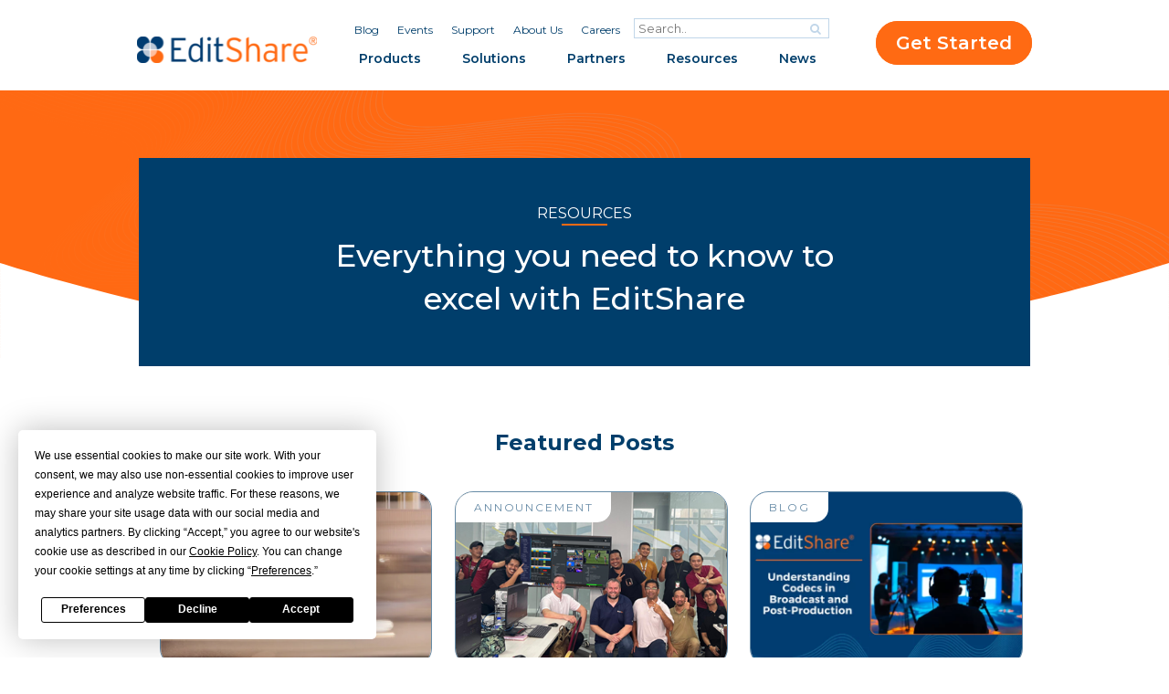

--- FILE ---
content_type: text/html; charset=UTF-8
request_url: https://editshare.com/resources/page/20/
body_size: 17849
content:
<!DOCTYPE HTML>
<!--[if lt IE 9]><html class="no-js lt-ie9"> <![endif]-->
<!--[if IE 9]><html class="ie9"> <![endif]-->
<!--[if gt IE 9]><!--><html class="no-js" lang="en-US"><!--<![endif]-->
<head>
	<meta charset="utf-8">
	<meta http-equiv="x-ua-compatible" content="ie=edge">
	<meta name="viewport" content="width=device-width, initial-scale=1">
	<link rel="profile" href="http://gmpg.org/xfn/11">
	
	<link rel="apple-touch-icon" sizes="180x180" href="/wp-content/themes/wpx/assets/images/favicons/apple-touch-icon.png">
	<link rel="icon" type="image/png" sizes="32x32" href="/wp-content/themes/wpx/assets/images/favicons/favicon-32x32.png">
	<link rel="icon" type="image/png" sizes="192x192" href="/wp-content/themes/wpx/assets/images/favicons/android-chrome-192x192.png">
	<link rel="icon" type="image/png" sizes="16x16" href="/wp-content/themes/wpx/assets/images/favicons/favicon-16x16.png">
	<link rel="manifest" href="/wp-content/themes/wpx/assets/images/favicons/site.webmanifest">
	<link rel="mask-icon" href="/wp-content/themes/wpx/assets/images/favicons/safari-pinned-tab.svg" color="#003872">
	<link rel="shortcut icon" href="/wp-content/themes/wpx/assets/images/favicons/favicon.ico">
	<meta name="msapplication-TileColor" content="#ffffff">
	<meta name="msapplication-TileImage" content="/wp-content/themes/wpx/assets/images/favicons/mstile-144x144.png">
	<meta name="msapplication-config" content="/wp-content/themes/wpx/assets/images/favicons/browserconfig.xml">
	<meta name="theme-color" content="#ffffff">
	<meta name="google-site-verification" content="yQgtDYKdxe6AX0yvGu9z8Vt9y8Llbwfmp8lyikJ9xH0">
	<link href="https://fonts.googleapis.com/css?family=Montserrat:200,200i,400,400i,500,500i,600,600i,700,700i&display=swap" rel="stylesheet">
	
	<script>
	  // Disable Termly on the Wistia channel page
	  if (!window.location.pathname.endsWith('/resources-mediasilo-video-tutorials/')) {
		var termly = document.createElement('script');
		termly.src = "https://app.termly.io/resource-blocker/ebe1abc0-f992-47ba-857a-5665fe7fb82b?autoBlock=on";
		document.head.appendChild(termly);
	  }
	</script>

	
	
	<!-- Google Tag Manager -->
<script>(function(w,d,s,l,i){w[l]=w[l]||[];w[l].push({'gtm.start':
new Date().getTime(),event:'gtm.js'});var f=d.getElementsByTagName(s)[0],
j=d.createElement(s),dl=l!='dataLayer'?'&l='+l:'';j.async=true;j.src=
'https://www.googletagmanager.com/gtm.js?id='+i+dl;f.parentNode.insertBefore(j,f);
})(window,document,'script','dataLayer','GTM-NK3CHVL');</script>
<!-- End Google Tag Manager -->

	<meta name='robots' content='index, follow, max-image-preview:large, max-snippet:-1, max-video-preview:-1' />

	<!-- This site is optimized with the Yoast SEO Premium plugin v26.4 (Yoast SEO v26.5) - https://yoast.com/wordpress/plugins/seo/ -->
	<title>Resources and Training | EditShare</title>
	<meta name="description" content="Find everything you need to know to use with EditShare. We make sure you always have the exact resources you need to do your best work." />
	<link rel="canonical" href="https://editshare.com/resources/" />
	<meta property="og:locale" content="en_US" />
	<meta property="og:type" content="article" />
	<meta property="og:title" content="Resources" />
	<meta property="og:description" content="Find everything you need to know to use with EditShare. We make sure you always have the exact resources you need to do your best work." />
	<meta property="og:url" content="https://editshare.com/resources/" />
	<meta property="og:site_name" content="EditShare" />
	<meta property="article:publisher" content="https://www.facebook.com/editshare" />
	<meta property="article:modified_time" content="2025-05-30T15:57:09+00:00" />
	<meta name="twitter:card" content="summary_large_image" />
	<meta name="twitter:site" content="@editshare" />
	<script type="application/ld+json" class="yoast-schema-graph">{"@context":"https://schema.org","@graph":[{"@type":"WebPage","@id":"https://editshare.com/resources/","url":"https://editshare.com/resources/","name":"Resources and Training | EditShare","isPartOf":{"@id":"https://editshare.com/#website"},"datePublished":"2020-04-13T00:23:58+00:00","dateModified":"2025-05-30T15:57:09+00:00","description":"Find everything you need to know to use with EditShare. We make sure you always have the exact resources you need to do your best work.","inLanguage":"en-US","potentialAction":[{"@type":"ReadAction","target":["https://editshare.com/resources/"]}]},{"@type":"WebSite","@id":"https://editshare.com/#website","url":"https://editshare.com/","name":"EditShare","description":"Beyond Storage: The Complete Video Workflow Solution.  EditShare Connects Your Teams From Storyboard to Screen","publisher":{"@id":"https://editshare.com/#organization"},"potentialAction":[{"@type":"SearchAction","target":{"@type":"EntryPoint","urlTemplate":"https://editshare.com/?s={search_term_string}"},"query-input":{"@type":"PropertyValueSpecification","valueRequired":true,"valueName":"search_term_string"}}],"inLanguage":"en-US"},{"@type":"Organization","@id":"https://editshare.com/#organization","name":"EditShare","url":"https://editshare.com/","logo":{"@type":"ImageObject","inLanguage":"en-US","@id":"https://editshare.com/#/schema/logo/image/","url":"https://editshare.com/wp-content/uploads/2020/07/EditShare-Primary-Logo_RGB_Orange-and-Navy-1.png","contentUrl":"https://editshare.com/wp-content/uploads/2020/07/EditShare-Primary-Logo_RGB_Orange-and-Navy-1.png","width":803,"height":119,"caption":"EditShare"},"image":{"@id":"https://editshare.com/#/schema/logo/image/"},"sameAs":["https://www.facebook.com/editshare","https://x.com/editshare","https://www.instagram.com/editshareofficial/","https://www.linkedin.com/company/editshare","https://www.youtube.com/user/editshare"]}]}</script>
	<!-- / Yoast SEO Premium plugin. -->


<link rel='dns-prefetch' href='//code.jquery.com' />
<link rel='dns-prefetch' href='//plausible.io' />
<link rel="alternate" type="application/rss+xml" title="EditShare &raquo; Feed" href="https://editshare.com/feed/" />
<link rel="alternate" type="application/rss+xml" title="EditShare &raquo; Comments Feed" href="https://editshare.com/comments/feed/" />
<link rel="alternate" type="text/calendar" title="EditShare &raquo; iCal Feed" href="https://editshare.com/events/?ical=1" />
<link rel="alternate" title="oEmbed (JSON)" type="application/json+oembed" href="https://editshare.com/wp-json/oembed/1.0/embed?url=https%3A%2F%2Feditshare.com%2Fresources%2F" />
<link rel="alternate" title="oEmbed (XML)" type="text/xml+oembed" href="https://editshare.com/wp-json/oembed/1.0/embed?url=https%3A%2F%2Feditshare.com%2Fresources%2F&#038;format=xml" />
<style id='wp-img-auto-sizes-contain-inline-css' type='text/css'>
img:is([sizes=auto i],[sizes^="auto," i]){contain-intrinsic-size:3000px 1500px}
/*# sourceURL=wp-img-auto-sizes-contain-inline-css */
</style>
<style id='wp-emoji-styles-inline-css' type='text/css'>

	img.wp-smiley, img.emoji {
		display: inline !important;
		border: none !important;
		box-shadow: none !important;
		height: 1em !important;
		width: 1em !important;
		margin: 0 0.07em !important;
		vertical-align: -0.1em !important;
		background: none !important;
		padding: 0 !important;
	}
/*# sourceURL=wp-emoji-styles-inline-css */
</style>
<link rel='stylesheet' id='wp-block-library-css' href='https://editshare.com/wp-includes/css/dist/block-library/style.min.css?ver=6.9' type='text/css' media='all' />
<style id='global-styles-inline-css' type='text/css'>
:root{--wp--preset--aspect-ratio--square: 1;--wp--preset--aspect-ratio--4-3: 4/3;--wp--preset--aspect-ratio--3-4: 3/4;--wp--preset--aspect-ratio--3-2: 3/2;--wp--preset--aspect-ratio--2-3: 2/3;--wp--preset--aspect-ratio--16-9: 16/9;--wp--preset--aspect-ratio--9-16: 9/16;--wp--preset--color--black: #000000;--wp--preset--color--cyan-bluish-gray: #abb8c3;--wp--preset--color--white: #FFFFFF;--wp--preset--color--pale-pink: #f78da7;--wp--preset--color--vivid-red: #cf2e2e;--wp--preset--color--luminous-vivid-orange: #ff6900;--wp--preset--color--luminous-vivid-amber: #fcb900;--wp--preset--color--light-green-cyan: #7bdcb5;--wp--preset--color--vivid-green-cyan: #00d084;--wp--preset--color--pale-cyan-blue: #8ed1fc;--wp--preset--color--vivid-cyan-blue: #0693e3;--wp--preset--color--vivid-purple: #9b51e0;--wp--preset--color--orange: #f58025;--wp--preset--color--navy: #003e6b;--wp--preset--color--blue: #00b3dc;--wp--preset--color--lime: #96ca4f;--wp--preset--color--gray: #b7c7d6;--wp--preset--color--steel: #d1d9e4;--wp--preset--color--pale: #dde5ec;--wp--preset--color--yellow: #febd3b;--wp--preset--gradient--vivid-cyan-blue-to-vivid-purple: linear-gradient(135deg,rgb(6,147,227) 0%,rgb(155,81,224) 100%);--wp--preset--gradient--light-green-cyan-to-vivid-green-cyan: linear-gradient(135deg,rgb(122,220,180) 0%,rgb(0,208,130) 100%);--wp--preset--gradient--luminous-vivid-amber-to-luminous-vivid-orange: linear-gradient(135deg,rgb(252,185,0) 0%,rgb(255,105,0) 100%);--wp--preset--gradient--luminous-vivid-orange-to-vivid-red: linear-gradient(135deg,rgb(255,105,0) 0%,rgb(207,46,46) 100%);--wp--preset--gradient--very-light-gray-to-cyan-bluish-gray: linear-gradient(135deg,rgb(238,238,238) 0%,rgb(169,184,195) 100%);--wp--preset--gradient--cool-to-warm-spectrum: linear-gradient(135deg,rgb(74,234,220) 0%,rgb(151,120,209) 20%,rgb(207,42,186) 40%,rgb(238,44,130) 60%,rgb(251,105,98) 80%,rgb(254,248,76) 100%);--wp--preset--gradient--blush-light-purple: linear-gradient(135deg,rgb(255,206,236) 0%,rgb(152,150,240) 100%);--wp--preset--gradient--blush-bordeaux: linear-gradient(135deg,rgb(254,205,165) 0%,rgb(254,45,45) 50%,rgb(107,0,62) 100%);--wp--preset--gradient--luminous-dusk: linear-gradient(135deg,rgb(255,203,112) 0%,rgb(199,81,192) 50%,rgb(65,88,208) 100%);--wp--preset--gradient--pale-ocean: linear-gradient(135deg,rgb(255,245,203) 0%,rgb(182,227,212) 50%,rgb(51,167,181) 100%);--wp--preset--gradient--electric-grass: linear-gradient(135deg,rgb(202,248,128) 0%,rgb(113,206,126) 100%);--wp--preset--gradient--midnight: linear-gradient(135deg,rgb(2,3,129) 0%,rgb(40,116,252) 100%);--wp--preset--font-size--small: 14px;--wp--preset--font-size--medium: 20px;--wp--preset--font-size--large: 24px;--wp--preset--font-size--x-large: 42px;--wp--preset--font-size--normal: 18px;--wp--preset--font-size--huge: 36px;--wp--preset--spacing--20: 0.44rem;--wp--preset--spacing--30: 0.67rem;--wp--preset--spacing--40: 1rem;--wp--preset--spacing--50: 1.5rem;--wp--preset--spacing--60: 2.25rem;--wp--preset--spacing--70: 3.38rem;--wp--preset--spacing--80: 5.06rem;--wp--preset--shadow--natural: 6px 6px 9px rgba(0, 0, 0, 0.2);--wp--preset--shadow--deep: 12px 12px 50px rgba(0, 0, 0, 0.4);--wp--preset--shadow--sharp: 6px 6px 0px rgba(0, 0, 0, 0.2);--wp--preset--shadow--outlined: 6px 6px 0px -3px rgb(255, 255, 255), 6px 6px rgb(0, 0, 0);--wp--preset--shadow--crisp: 6px 6px 0px rgb(0, 0, 0);}:where(.is-layout-flex){gap: 0.5em;}:where(.is-layout-grid){gap: 0.5em;}body .is-layout-flex{display: flex;}.is-layout-flex{flex-wrap: wrap;align-items: center;}.is-layout-flex > :is(*, div){margin: 0;}body .is-layout-grid{display: grid;}.is-layout-grid > :is(*, div){margin: 0;}:where(.wp-block-columns.is-layout-flex){gap: 2em;}:where(.wp-block-columns.is-layout-grid){gap: 2em;}:where(.wp-block-post-template.is-layout-flex){gap: 1.25em;}:where(.wp-block-post-template.is-layout-grid){gap: 1.25em;}.has-black-color{color: var(--wp--preset--color--black) !important;}.has-cyan-bluish-gray-color{color: var(--wp--preset--color--cyan-bluish-gray) !important;}.has-white-color{color: var(--wp--preset--color--white) !important;}.has-pale-pink-color{color: var(--wp--preset--color--pale-pink) !important;}.has-vivid-red-color{color: var(--wp--preset--color--vivid-red) !important;}.has-luminous-vivid-orange-color{color: var(--wp--preset--color--luminous-vivid-orange) !important;}.has-luminous-vivid-amber-color{color: var(--wp--preset--color--luminous-vivid-amber) !important;}.has-light-green-cyan-color{color: var(--wp--preset--color--light-green-cyan) !important;}.has-vivid-green-cyan-color{color: var(--wp--preset--color--vivid-green-cyan) !important;}.has-pale-cyan-blue-color{color: var(--wp--preset--color--pale-cyan-blue) !important;}.has-vivid-cyan-blue-color{color: var(--wp--preset--color--vivid-cyan-blue) !important;}.has-vivid-purple-color{color: var(--wp--preset--color--vivid-purple) !important;}.has-black-background-color{background-color: var(--wp--preset--color--black) !important;}.has-cyan-bluish-gray-background-color{background-color: var(--wp--preset--color--cyan-bluish-gray) !important;}.has-white-background-color{background-color: var(--wp--preset--color--white) !important;}.has-pale-pink-background-color{background-color: var(--wp--preset--color--pale-pink) !important;}.has-vivid-red-background-color{background-color: var(--wp--preset--color--vivid-red) !important;}.has-luminous-vivid-orange-background-color{background-color: var(--wp--preset--color--luminous-vivid-orange) !important;}.has-luminous-vivid-amber-background-color{background-color: var(--wp--preset--color--luminous-vivid-amber) !important;}.has-light-green-cyan-background-color{background-color: var(--wp--preset--color--light-green-cyan) !important;}.has-vivid-green-cyan-background-color{background-color: var(--wp--preset--color--vivid-green-cyan) !important;}.has-pale-cyan-blue-background-color{background-color: var(--wp--preset--color--pale-cyan-blue) !important;}.has-vivid-cyan-blue-background-color{background-color: var(--wp--preset--color--vivid-cyan-blue) !important;}.has-vivid-purple-background-color{background-color: var(--wp--preset--color--vivid-purple) !important;}.has-black-border-color{border-color: var(--wp--preset--color--black) !important;}.has-cyan-bluish-gray-border-color{border-color: var(--wp--preset--color--cyan-bluish-gray) !important;}.has-white-border-color{border-color: var(--wp--preset--color--white) !important;}.has-pale-pink-border-color{border-color: var(--wp--preset--color--pale-pink) !important;}.has-vivid-red-border-color{border-color: var(--wp--preset--color--vivid-red) !important;}.has-luminous-vivid-orange-border-color{border-color: var(--wp--preset--color--luminous-vivid-orange) !important;}.has-luminous-vivid-amber-border-color{border-color: var(--wp--preset--color--luminous-vivid-amber) !important;}.has-light-green-cyan-border-color{border-color: var(--wp--preset--color--light-green-cyan) !important;}.has-vivid-green-cyan-border-color{border-color: var(--wp--preset--color--vivid-green-cyan) !important;}.has-pale-cyan-blue-border-color{border-color: var(--wp--preset--color--pale-cyan-blue) !important;}.has-vivid-cyan-blue-border-color{border-color: var(--wp--preset--color--vivid-cyan-blue) !important;}.has-vivid-purple-border-color{border-color: var(--wp--preset--color--vivid-purple) !important;}.has-vivid-cyan-blue-to-vivid-purple-gradient-background{background: var(--wp--preset--gradient--vivid-cyan-blue-to-vivid-purple) !important;}.has-light-green-cyan-to-vivid-green-cyan-gradient-background{background: var(--wp--preset--gradient--light-green-cyan-to-vivid-green-cyan) !important;}.has-luminous-vivid-amber-to-luminous-vivid-orange-gradient-background{background: var(--wp--preset--gradient--luminous-vivid-amber-to-luminous-vivid-orange) !important;}.has-luminous-vivid-orange-to-vivid-red-gradient-background{background: var(--wp--preset--gradient--luminous-vivid-orange-to-vivid-red) !important;}.has-very-light-gray-to-cyan-bluish-gray-gradient-background{background: var(--wp--preset--gradient--very-light-gray-to-cyan-bluish-gray) !important;}.has-cool-to-warm-spectrum-gradient-background{background: var(--wp--preset--gradient--cool-to-warm-spectrum) !important;}.has-blush-light-purple-gradient-background{background: var(--wp--preset--gradient--blush-light-purple) !important;}.has-blush-bordeaux-gradient-background{background: var(--wp--preset--gradient--blush-bordeaux) !important;}.has-luminous-dusk-gradient-background{background: var(--wp--preset--gradient--luminous-dusk) !important;}.has-pale-ocean-gradient-background{background: var(--wp--preset--gradient--pale-ocean) !important;}.has-electric-grass-gradient-background{background: var(--wp--preset--gradient--electric-grass) !important;}.has-midnight-gradient-background{background: var(--wp--preset--gradient--midnight) !important;}.has-small-font-size{font-size: var(--wp--preset--font-size--small) !important;}.has-medium-font-size{font-size: var(--wp--preset--font-size--medium) !important;}.has-large-font-size{font-size: var(--wp--preset--font-size--large) !important;}.has-x-large-font-size{font-size: var(--wp--preset--font-size--x-large) !important;}
/*# sourceURL=global-styles-inline-css */
</style>

<style id='classic-theme-styles-inline-css' type='text/css'>
/*! This file is auto-generated */
.wp-block-button__link{color:#fff;background-color:#32373c;border-radius:9999px;box-shadow:none;text-decoration:none;padding:calc(.667em + 2px) calc(1.333em + 2px);font-size:1.125em}.wp-block-file__button{background:#32373c;color:#fff;text-decoration:none}
/*# sourceURL=/wp-includes/css/classic-themes.min.css */
</style>
<link rel='stylesheet' id='usa-html5-map-style-css' href='https://editshare.com/wp-content/plugins/usahtmlmap/static/css/map.css?ver=6.9' type='text/css' media='all' />
<link rel='stylesheet' id='worldcountries-html5-map-style-css' href='https://editshare.com/wp-content/plugins/worldcountrieshtmlmap/static/css/map.css?ver=6.9' type='text/css' media='all' />
<link rel='stylesheet' id='wpsl-styles-css' href='https://editshare.com/wp-content/plugins/wp-store-locator/css/styles.min.css?ver=2.2.261' type='text/css' media='all' />
<link rel='stylesheet' id='wppopups-base-css' href='https://editshare.com/wp-content/plugins/wp-popups-lite/src/assets/css/wppopups-base.css?ver=2.2.0.3' type='text/css' media='all' />
<link rel='stylesheet' id='wpx-styles-min-css' href='https://editshare.com/wp-content/themes/wpx/assets/styles/screen.min.css?ver=1765423845' type='text/css' media='' />
<link rel='stylesheet' id='fancybox-css' href='https://editshare.com/wp-content/plugins/easy-fancybox/fancybox/1.5.4/jquery.fancybox.min.css?ver=6.9' type='text/css' media='screen' />
<style id='fancybox-inline-css' type='text/css'>
#fancybox-content{border-color:#ffffff;}#fancybox-title,#fancybox-title-float-main{color:#fff}
/*# sourceURL=fancybox-inline-css */
</style>
<script type="text/javascript" src="https://code.jquery.com/jquery-2.2.4.min.js?ver=2.2.4" id="jquery-js"></script>
<script type="text/javascript" defer data-domain='editshare.com' data-api='https://plausible.io/api/event' data-cfasync='false' src="https://plausible.io/js/plausible.outbound-links.file-downloads.pageview-props.js?ver=2.5.0" id="plausible-analytics-js"></script>
<script type="text/javascript" id="plausible-analytics-js-after">
/* <![CDATA[ */
window.plausible = window.plausible || function() { (window.plausible.q = window.plausible.q || []).push(arguments) }
//# sourceURL=plausible-analytics-js-after
/* ]]> */
</script>
<script type="text/javascript" id="plausible-form-submit-integration-js-extra">
/* <![CDATA[ */
var plausible_analytics_i18n = {"form_completions":"WP Form Completions"};
//# sourceURL=plausible-form-submit-integration-js-extra
/* ]]> */
</script>
<script type="text/javascript" src="https://editshare.com/wp-content/plugins/plausible-analytics/assets/dist/js/plausible-form-submit-integration.js?ver=1765678926" id="plausible-form-submit-integration-js"></script>
<link rel="https://api.w.org/" href="https://editshare.com/wp-json/" /><link rel="alternate" title="JSON" type="application/json" href="https://editshare.com/wp-json/wp/v2/pages/650" /><link rel="EditURI" type="application/rsd+xml" title="RSD" href="https://editshare.com/xmlrpc.php?rsd" />
<link rel='shortlink' href='https://editshare.com/?p=650' />
<meta name="tec-api-version" content="v1"><meta name="tec-api-origin" content="https://editshare.com"><link rel="alternate" href="https://editshare.com/wp-json/tribe/events/v1/" />	<style type="text/css">
		body.logged-in .header-main {
			top: 0 !important;
		}
	</style>
<link rel="icon" href="https://editshare.com/wp-content/uploads/2020/08/cropped-editshare-cropped-logo-32x32.png" sizes="32x32" />
<link rel="icon" href="https://editshare.com/wp-content/uploads/2020/08/cropped-editshare-cropped-logo-192x192.png" sizes="192x192" />
<link rel="apple-touch-icon" href="https://editshare.com/wp-content/uploads/2020/08/cropped-editshare-cropped-logo-180x180.png" />
<meta name="msapplication-TileImage" content="https://editshare.com/wp-content/uploads/2020/08/cropped-editshare-cropped-logo-270x270.png" />

	<script>
	  (function(){

		window.ldfdr = window.ldfdr || {};
		(function(d, s, ss, fs){
		  fs = d.getElementsByTagName(s)[0];

		  function ce(src){
			var cs  = d.createElement(s);
			cs.src = src;
			setTimeout(function(){fs.parentNode.insertBefore(cs,fs)}, 1);
		  }

		  ce(ss);
		})(document, 'script', 'https://sc.lfeeder.com/lftracker_v1_Yn8J1xYNZBgW0RkA.js');
	  })();
	</script>

<style>
	/* Updated Nav CSS */
	.header-main .nav-dropdown {padding:20px 0 0 20px}
      .tabordion {
        background: #EEF2F5;
        border-radius:12px;
        display: block;
        margin:0 0 20px 0;
        padding:1px 0 1px 0;
        position: relative;
        max-width: 980px;
      }
      .tabordion h6 {
		color:#003E6B;
        font-size: 16px;
        margin:0 0 5px 0;
		text-align:left
      }
      .tabordion p {
		  color:#003E6B;
		  font-weight:normal;
		  margin: 0;
	}
      .tabordion input[name="sections"] {
        left: -9999px;
        position: absolute;
        top: -9999px;
      }
	
      .tabordion #section1 article {display:grid}
      .tabordion section label {
        border-radius:10px 0 0 10px;
		color:#003E6B;
        cursor: pointer;
        display: block;
        font-size:16px;
        font-weight: bold;
        padding:15px 20px;
        position: relative;
        margin:4px;
        width:25.9%;
        z-index:100;
        margin-right:0;
		text-align:left
      }
      .tabordion section label:hover {background:#fff}
      .tabordion section label span {
        display: block;
        font-size:14px;
        font-weight: normal;
       }
       .tabordion section article {
        background:#fff;
        display: none;
        border-radius:10px;
        grid-template-columns: 1fr 1fr; 
        grid-template-rows: 1fr 1fr 1fr 1fr 1fr; 
        align-items:stretch;
        left:26%;
        margin:4px 4px 4px 0;
        min-width: 300px;
        padding:4px;
        position: absolute;  
        top: 0;
        height:98.5%;
        width:73.6%;
      }
      .tabordion section article a {
        border-radius:6px;
        color:#000;
        display: flex;
        padding: 14px 27px;
        flex-direction: column;
        justify-content: center;
		text-align:left;
        text-decoration:none;
        justify-content: flex-start;
      }
      .tabordion section article a p {font-size:13.5px}
      .tabordion section article a:hover {background:#EEF2F5}
      .tabordion section article:after {
        bottom: 0;
        content: "";
        display:grid;
        left:-229px;
        position: absolute;
        top: 0;
        width: 220px;
        z-index:1;
      }
      .tabordion input[name="sections"]:checked + label {background:#fff}
      .tabordion input[name="sections"]:hover ~ article {
        display: grid;
        background:#fff;
      }
      .tabordion section label:hover + article,
      .tabordion section article:hover {display: grid}
      .tabordion section label:hover {
        background: #fff;
        z-index: 101;
      }
      .tabordion section label:hover + article, .tabordion section article:hover {
        display: grid;
        background: #fff;
      }
      .tabordion section label,
      .tabordion section article {transition: background 0.3s, color 0.3s}
      .tabordion section label.hover,
      .tabordion section article.hover + label {background:#fff}
      .tabordion section label.hover + article,
      .tabordion section article.hover {
          display: grid;
          background:#fff;
      }
	.nav-dropdown-link p {
		margin-bottom:4px !important
	}
	.nav-dropdown-link a {
		background:#0C4976;
		border-radius:6px;
		display:block;
		padding:18px 4px 8px 16px !important;
		margin-bottom:0
	}
	.nav-dropdown-link a:hover {background:#1B5682}

      @media only screen and (max-width: 950px) {
        .tabordion section label .product {
		  background:transparent;
          margin:0;
          padding:20px;
        }
		 .tabordion section label {
          margin:0;
		  padding:0;
          width:auto;
        }
        .tabordion section article {
          position: static;
          margin: 20px;
          width: auto;
        }
        .tabordion section article {
          display: flex;
          flex-direction: column;
        }
		.nav-mobile-top {
			padding:10px !important;
			position:absolute !important;
			top:0;
			right:10px;
		}
		  .nav-mobile-top .logo-primary-white {display:none}
		  .nav-mobile-close {
			  background:#003E6B;
			  display:flex;
			  justify-content: center;
        	  align-items: center;
			  width:40px;
			  height:40px;
			  border-radius:30px;
			  font-size:30px
		  }
      }

      @media (max-width: 533px) {
        .tabordion {width: 100%}
        .tabordion section label {
          font-size: 1em;
          border-radius: 10px;
        }  
       .tabordion section article {
          left: 200px;
          min-width: 270px;
        } 
        .tabordion section article:after {
          bottom: 0;
          content: "";
          display: block;
          left:-199px;
          position: absolute;
          top: 0;
          width: 200px;
        }  
      }

      @media (max-width: 768px) {
		.postid-19410 .wp-container-core-columns-is-layout-10 {gap: 0}
		 .bg49 {background-position:1% 172%}
		 .bg51 {background-position:15% -570%; background-size: 1370px}
        .tabordion {
		  background:#fff;
		  margin-bottom:0;
          width:100%;
        }
        .tabordion section article {
          grid-template-columns: 1fr;
		  display:none !important
        }
        .tabordion section article a {
		  color:#003E6B;
          padding: 14px;
          justify-content: flex-start
        }
		.nav-primary a {
			background:#EEF2F5;
			color:#003E6B;
			border-radius:0;
			display: block;
			padding: 15px;
			font-size:18px;
			text-align:left
		  }
		  .nav-dropdown {
			  background:#EEF2F5;
			  padding:10px;
		  }
		  .nav-dropdown .nav-dropdown-link p {margin:0 !important}
		  .nav-primary .nav-dropdown.is-solutions {border-radius:0} 
		  .nav-primary .nav-column a {
			background:#fff;
		  }		  
		  .nav-dropdown .nav-column:first-child {
			  border-radius:10px 10px 0 0;
			  overflow: hidden;
			}
			.nav-dropdown .nav-column:nth-child(3) {
			  border-radius: 0 0 10px 10px;
			  overflow: hidden;
			}

      }
</style>

	</head>

<body class="paged wp-singular page-template page-template-templates page-template-archive page-template-templatesarchive-php page page-id-650 wp-embed-responsive paged-20 page-paged-20 wp-theme-wpx sp-easy-accordion-enabled tribe-no-js slug-resources">
<!-- Google Tag Manager (noscript) -->
<noscript><iframe src="https://www.googletagmanager.com/ns.html?id=GTM-NK3CHVL"
height="0" width="0" style="display:none;visibility:hidden"></iframe></noscript>
<!-- End Google Tag Manager (noscript) -->

	<div class="global-loader">
		<div class="lds-ring"><div></div><div></div><div></div><div></div></div>
	</div>
	
	
	
	<div class="top-banner" role="banner" aria-label="Promotion: Ultimate EFS Power Stack" id="topBanner">
	  <div class="top-banner__inner">
		<div class="top-banner__text" aria-hidden="false">
		  <span class="top-banner__headline">FASTER STORAGE. SMARTER WORKFLOWS</span>
		  <span class="top-banner__sub">Introducing the new Ultimate EFS Power Stack!</span>
		</div>

		<a class="top-banner__cta" href="/products/new-efs-stack/" role="button" aria-label="Learn more about the Ultimate EFS Power Stack">
		  Learn more
		</a>
	  </div>
	</div>
	
	

	<div class="header-main nav-down">

		<div class="header-main-wrap">
			<a class="logo-primary" href="https://editshare.com"><img class="retina" data-2x="https://editshare.com/wp-content/themes/wpx/assets/images/logo-primary_2x.png" src="https://editshare.com/wp-content/themes/wpx/assets/images/logo-primary.png" alt="Editshare"></a>
			<a class="logo-primary-white" href="https://editshare.com"><img class="retina" data-2x="https://editshare.com/wp-content/themes/wpx/assets/images/logo-primary-white_2x.png" src="https://editshare.com/wp-content/themes/wpx/assets/images/logo-primary-white.png" alt="Editshare"></a>

			<a href="#" class="menu-hamburger" data-mobile="openMenu">
				<span class="long"></span>
				<span class="short"></span>
			</a>

			<div class="navs">

				<div class="nav-utility">
					<div class="menu-utility-container"><ul id = "menu-utility" class = "menu"><li id="menu-item-8225" class="menu-item menu-item-type-post_type menu-item-object-page menu-item-8225"><a href="https://editshare.com/blog/">Blog</a></li>
<li id="menu-item-3293" class="menu-item menu-item-type-custom menu-item-object-custom menu-item-3293"><a href="https://editshare.com/events/">Events</a></li>
<li id="menu-item-208" class="menu-item menu-item-type-post_type menu-item-object-page menu-item-208"><a href="https://editshare.com/support/">Support</a></li>
<li id="menu-item-206" class="menu-item menu-item-type-post_type menu-item-object-page menu-item-206"><a href="https://editshare.com/about/">About Us</a></li>
<li id="menu-item-207" class="menu-item menu-item-type-post_type menu-item-object-page menu-item-207"><a href="https://editshare.com/careers/">Careers</a></li>
</ul></div>					<div class="header-search-bar">
<form action="https://editshare.com/"  role="search" method="get">
    <input type="search" placeholder="Search.." value="" name="s" >
    <button type="submit"><i class="fa fa-search"></i></button>
<input type="hidden" name="search_source" value="https://editshare.com/resources/page/20/" /></form></div>
				</div>

				
		
				
				<div class="nav-primary" data-header="navPrimaryLi">
				<ul>
				<li class="menu-item-has-children">
					<a href="/products/" target="">Products</a>
					<div class="nav-dropdown">


					<div class="tabordion">
				
					  <section id="section1">
					    <input type="radio" name="sections" id="option1" >
					    <label for="option1">Ultimate EFS Series <span>Next Gen Media Storage</span></label>
					    <article>
						  <a href="/products/efs-ultimate-series/">
							  <h6>Ultimate EFS Series - <span style="color:#FF6A13; font-size:14px; font-weight:500">NEW</span></h6>
					        <p>The next-gen storage platform that's packed with more power, more speed, and unmatched performance—all at an unbeatable price</p>
					      </a>
						  <a href="/products/efs-storage/ultimate-nvme/">
							  <h6>Ultimate NVMe - <span style="color:#FF6A13; font-size:14px; font-weight:500">NEW</span></h6>
					          <p>Experience unmatched speed, capacity, and efficiency with the new EditShare Ultimate NVMe</p>
					      </a>
						  <a href="/products/efs-storage/efs-ultimate-field/">
							  <h6>Ultimate EFS Field - <span style="color:#FF6A13; font-size:14px; font-weight:500">NEW</span></h6>
					          <p>Robust, portable media storage built on NVMe architecture offers unmatched speed, reliability, and up to 64TB of storage</p>
					      </a>
					      <a href="/products/efs-storage/efs-210/">
					        <h6>EFS 210 - <span style="color:#FF6A13; font-size:14px; font-weight:500">NEW</span></h6>
					        <p>Scalable, media-centric storage from 32TB to 432TB, paired with workflow tools to streamline production and foster collaboration</p>
					      </a>
						  <a href="/products/efs-storage/efs-60nl">
							  <h6>Ultimate 60NL - <span style="color:#FF6A13; font-size:14px; font-weight:500">NEW</span></h6>
					          <p>High-density parking node with in excess of 1.4PB of storage, unparalleled data protection, and cost-effective capacity to keep your production flowing</p>
					      </a>
						  <a href="/products/efs-storage/efs-310/">
							  <h6>EFS 310 - <span style="color:#FF6A13; font-size:14px; font-weight:500">NEW</span></h6>
					        <p>High-performance, media-optimized storage in excess of 3PB with HA configurations, remote workflows, and advanced archiving to transform media production</p>
					      </a>
						 <a href="/products/efs-storage/efs-mdc/">
					        <h6>Ultimate MDC - <span style="color:#FF6A13; font-size:14px; font-weight:500">NEW</span></h6>
					        <p>High-speed metadata controller ensures the smooth handling of large-scale data operations with unrivaled reliability and efficiency</p>
					      </a>
						  <a href="/products/efs-storage/efs-410/">
					        <h6>EFS 410 - <span style="color:#FF6A13; font-size:14px; font-weight:500">NEW</span></h6>
					        <p>Enterprise-grade, scalable storage beyond 20PB with HA, unprecedented uptime, real-time analytics, and global workflow tools</p>
					      </a>
					    </article>
					  </section>
					  <section id="section2">
					    <input type="radio" name="sections" id="option2">
					    <label for="option2">FLOW <span>Media Management & Workflow</span></label>
					    <article>
					      <a href="/products/flow-media-management/">
					        <h6>FLOW Features</h6>
					        <p>Flexible Media Workflow Management Tools</p>
					      </a>
							<a href="/products/capture-ingest">
					        <h6>Capture + Ingest</h6>
					        <p>Capture multiple live feeds, add metadata and automatically transcribe footage</p>
					      </a>
						  <a href="/products/flow-core/">
					        <h6>FLOW Core, Now Available with Unlimited Licenses</h6>
					        <p>Log, search, organize, share and discover work-in-progress digital content</p>
					      </a>
						  <a href="/products/automate">
					        <h6>Automate</h6>
					        <p>Remove repetitive tasks like moving, deleting, transcoding, tagging and organizing</p>
					      </a>
						 <a href="/products/integrated-edit-and-nle-panels">
					        <h6>Integrated Editing</h6>
					        <p>Work with your creative tools including Adobe Premiere, DaVinci Resolve, FCPX and Avid</p>
					      </a>
					      <a href="/products/ai-integrations">
					        <h6>AI & Integrations</h6>
					        <p>Utilize the power AI with facial recognition, video keywording and shot detection</p>
					      </a>
					      <a href="/products/administrate">
					        <h6>Administrate</h6>
					        <p>Collaborate with internal creative team members with sharing + review and approval</p>
					      </a>
					      <a href="/products/flow-ultimate-production-nodes/">
					        <h6>FLOW Ultimate Production Nodes</h6>
					        <p>Add worker nodes to expand your processing power using FLOW's scalable architecture</p>
					      </a>
					      <a href="/products/integrations-and-apis">
					        <h6>APIs</h6>
					        <p>Build and tailor your workflows through our advanced set of open APIs</p>
					      </a>
					    </article>
					  </section>
					  <section id="section3">
					    <input type="radio" name="sections" id="option3">
					    <label for="option3">FLEX <span>Flexible Cloud Solutions</span></label>
					    <article>
						  <a href="/products/flex-cloud/" style="display:flex; flex-direction: row; gap:7px">
					        <img src="/wp-content/uploads/2024/08/cloud-edit.webp" alt="Cloud Edit +" height="41" width="38">
					        <div><h6>FLEX Cloud</h6>
					        <p>Delivering a customized, cloud-based post-production platform</p></div>
					      </a>
					      <a href="/products/flex-cloud-sync/" style="display:flex; flex-direction: row; gap:7px">
					        <img src="/wp-content/uploads/2024/08/cloud-sync.webp" alt="Cloud Sync<" height="41" width="38">
					        <div><h6>FLEX Sync</h6>
					        <p>Sync of projects and media assets between on-premise and cloud storage</p></div>
					      </a>
						  <a href="/products/flex-aws-mcs/" style="display:flex; flex-direction: row; gap:7px">
					        <img src="/wp-content/uploads/2024/08/cloud-sync.webp" alt="Cloud Sync<" height="41" width="38">
					        <div><h6>FLEX in MCS on AWS</h6>
					        <p>EditShare FLEX deployed in Modular Cloud Studio on AWS provides fully-configured, production-ready environments in a matter of minutes.</p></div>
					      </a>
					    </article>
					  </section>
						
					 
					<section id="section4">
					    <input type="radio" name="sections" id="option4" >
					    <label for="option4">EFS <span>Powered by HPE</span></label>
					    <article>
					      <a href="/products/efs-storage">
					        <h6>EFS Features</h6>
					        <p>Included security, multisite, and remote editing capabilities</p>
					      </a>
						  <a href="/efs-storage/efs-nvme">
					        <h6>EFS NVMe</h6>
					        <p>Perfect for VFX and finishing teams, this solution delivers unmatched throughput for demanding 4K, 6K, and 8K projects</p>
					      </a>
					      <a href="/efs-storage/efs-200">
					        <h6>EFS 200</h6>
					        <p>Designed for boutique media teams, the 200 offers innovative, affordable media storage</p>
					      </a>
					      <a href="/efs-storage/ssd">
					        <h6>EFS SSD</h6>
					        <p>Tailored for high-demand formats: DPX, DNxHR 444, ProRes 4444, scaling from 8TB - 5PB</p>
					      </a>
					      <a href="/efs-storage/efs-300">
					        <h6>EFS 300</h6>
					        <p>Ideal for scalable media environments, the EFS 300 integrates with FLOW and scales beyond 2PB</p>
					      </a>
					      <a href="/efs-storage/efs-40nl">
					        <h6>EFS 40NL</h6>
					        <p>Nearline Media aware node providing quick access to parked content</p>
					      </a>
					      <a href="/efs-storage/efs-450">
					        <h6>EFS 450</h6>
					        <p>For mission-critical media teams, the 450 is enterprise-class storage offering smart collaboration, unmatched resilience, and blazing-fast throughput</p>
					      </a>
					      <a href="/efs-storage/efs-60nl">
					        <h6>EFS 60NL</h6>
					        <p>Ultra-dense nearline node, offering over 1PB in a compact 4U platform</p>
					      </a> 
					    </article>
					  </section>

						
					  <section id="section5">
					    <input type="radio" name="sections" id="option5">
					    <label for="option5">ARCHIVE <span>Comprehensive Media Backup & Archiving</span></label>
					    <article>
					      <a href="/efs-storage/efs-40nl">
					        <h6>EFS 40NL</h6>
					        <p>High-capacity, cost-efficient storage with seamless integration into production environments</p>
					      </a>
					      <a href="/products/efs-storage/efs-60nl/">
					        <h6>EFS 60NL</h6>
					        <p>Nearline storage for large-scale archiving and backup without sacrificing accessibility</p>
					      </a>
						<a href="/efs-storage/ark">
					        <h6>ARK</h6>
					        <p>A scalable archive appliance designed for long-term archiving to LTO</p>
					      </a>
						 <a href="/products/efs-storage/efs-60nl">
							  <h6>Ultimate 60NL</h6>
					          <p>High-density parking node with up to 1.3PB storage, unparalleled data protection, and cost-effective capacity to keep your production flowing</p>
					      </a>
						<a href="/products/flex-cloud-sync/">
					        <h6>FLEX Sync</h6>
					        <p>Secure media backup on-prem or in the cloud</p>
					      </a>
					    </article>
					  </section>
					  <section id="section6">
					    <input type="radio" name="sections" id="option6">
					    <label for="option6">MEDIASILO <span>Video Collaboration HQ</span></label>
					    <article>
					      <a href="/products/mediasilo#manage">
					        <h6>Manage Media</h6>
					        <p>Simple search and discovery for all of your creative assets</p>
					      </a>
					      <a href="/products/mediasilo/">
					        <h6>Review and Approve</h6>
					        <p>Let users comment and annotate to get actionable feedback</p>
					      </a>
					      <a href="/products/mediasilo#collaborate">
					        <h6>Collaborate</h6>
					        <p>Deliver work quickly and consistently with fast and reliable uploads and sharing</p>
					      </a>
					      <a href="/products/mediasilo/">
					        <h6>Integrate</h6>
					        <p>Leverage built-in integrations with your existing creative tools</p>
					      </a>
					      <a href="/products/mediasilo#secure">
					        <h6>Secure</h6>
					        <p>Control access, deter piracy and prevent leakage of your content</p>
					      </a>
					      <a href="/products/mediasilo#analyze">
					        <h6>Analyze</h6>
					        <p>Track engagement with your assets to see who is watching</p>
					      </a>
					      <a href="/products/mediasilo#present">
					        <h6>Present</h6>
					        <p>Build beautiful presentations, media kits, microsites and more</p>
					      </a>
					      <a href="/products/mediasilo/">
					        <h6>View from Anywhere</h6>
					        <p>Engage with your content at home or on the road with native apps</p>
					      </a>
					    </article>
					  </section>
					  <section id="section7">
					    <input type="radio" name="sections" id="option7">
					    <label for="option7">SCREENERS <span>Virtual Screening Room</span></label>
					    <article>
					      <a href="/products/screeners/">
					        <h6>Press Review</h6>
					        <p>Share turnkey screening rooms to drive coverage of pre-release content</p>
					      </a>
					      <a href="/products/screeners#sales">
					        <h6>Sales and Marketing</h6>
					        <p>Sell and license titles for distribution with custom screening experiences</p>
					      </a>
					      <a href="/products/screeners#secure">
					        <h6>Security</h6>
					        <p>Visible and forensic watermarking, DRM, MFA, suspicious activity detection and more</p>
					      </a>
					    </article>
					  </section>
					  <section id="section8">
					    <input type="radio" name="sections" id="option8">
					    <label for="option8">WIREDRIVE <span>Reel Building Platform</span></label>
					    <article>
					      <a href="/products/wiredrive#store">
					        <h6>Store</h6>
					        <p>One place to keep all your assets</p>
					      </a>
					      <a href="/products/wiredrive#build">
					        <h6>Build</h6>
					        <p>Create custom reels quickly and beautifully</p>
					      </a>
					      <a href="/products/wiredrive#h-share-beautifully">
					        <h6>Present</h6>
					        <p>Easily build and share custom, branded presentations</p>
					      </a>
					    </article>
					  </section>
					</div>
					
					</div>
				</li>
				<li class="menu-item-has-children">
			<a href="/solutions/" target="">Solutions</a><div class="nav-dropdown is-solutions">
										<div class="nav-column ">
										<div class="nav-dropdown-item">
							<div class="nav-dropdown-link"><p><a href="/solutions/advertising-branding/">Advertising</a></p></div><div class="nav-dropdown-link"><p><a href="/solutions/broadcast/">Broadcast</a></p></div><div class="nav-dropdown-link"><p><a href="/solutions/corporate/">Corporate</a></p></div><div class="nav-dropdown-link"><p><a href="/solutions/sports/">Sports</a></p></div></div>
											</div>
										<div class="nav-column ">
										<div class="nav-dropdown-item">
							<div class="nav-dropdown-link"><p><a href="/solutions/education/">Education</a></p></div><div class="nav-dropdown-link"><p><a href="/solutions/how/">House of Worship</a></p></div><div class="nav-dropdown-link"><p><a href="/solutions/new-media/">New Media</a></p></div><div class="nav-dropdown-link"><p><a href="/solutions/government/">Government</a></p></div></div>
											</div>
										<div class="nav-column ">
											<div class="nav-dropdown-item">
							<div class="nav-dropdown-link"><p><a href="/solutions/live-news/">News</a></p></div><div class="nav-dropdown-link"><p><a href="/solutions/post-production/">Post-Production</a></p></div><div class="nav-dropdown-link"><p><a href="/solutions/production/">Production</a></p></div></div>
											</div>
										<div class="nav-column ">
										</div>
									</div>
					</li>
			<li><a href="/partners/" target="">Partners</a></li>
			<li><a href="/resources/" target="">Resources</a></li>
			<li><a href="/news/" target="">News</a></li>
			<li class="show-tablet"><a href="/events/" target="">Events</a></li>	
			<li class="show-tablet"><a href="/support/" target="">Support</a></li>
			<li class="show-tablet"><a href="/about/" target="">About Us</a></li>
			<li class="show-tablet"><a href="/careers/" target="">Careers</a></li>
			</ul>
</div> <!-- End Primary Navigation -->
				

				
			</div>

			<a href="https://editshare.com/get-started/" target="" class="button header-cta">Get Started</a>
		</div>

	</div>

	<div data-header="dropdownBg" class="dropdown-bg"></div>

	<div class="bounds">

		<div class="bounds-inner tinymce">
		<style>
			// block safari contrast
			@media screen and (min-color-index:0) and(-webkit-min-device-pixel-ratio:0)
			{ @media {

				.header-waves {
					display: none !important;
				}

			}}
		</style>
		<div class="wp-block-header style-geometric" style="background-image: url('https://editshare.com/wp-content/uploads/2020/04/editshare-orange-hero-1920x536.jpg');">

		<div class="header-wrap">

			<p class="header-caption">Resources <span class="line"></span></p>
			<h1 class="header-title">Everything you need to know to excel with EditShare</h1>
			<p></p>			
				<!-- start Billal -->
			
			 <!-- end billal  -->
		</div>

		<div class="header-waves" style="background-image: url('https://editshare.com/wp-content/themes/wpx/assets/images/waves-header-minor-blue.svg');"></div>
		<div class="header-waves-mobile"><img src="https://editshare.com/wp-content/themes/wpx/assets/images/waves-header-minor-blue-mobile.svg" alt=""></div>

		<div class="header-curves"><img src="https://editshare.com/wp-content/themes/wpx/assets/images/curve-header.svg" alt=""></div>

		<div class="curve-cover"></div>

	</div>


</div></div>

<section class="featured-preface">

	<div class="featured-preface-wrap">

		<h2 class="featured-preface-title">Featured Posts</h2>

		<div class="featured-preface-blocks" data-preface="carousel">

			<article class="related-block" data-mh="related">
	<a href="https://editshare.com/azimuth-relies-on-editshare-storage-and-mam/" >
		<div class="related-block-thumb">
			<div class="related-block-img">
				<span class="related-block-category">Customer Story</span>								<div class="related-block-bg" style="background-image: url('https://editshare.com/wp-content/uploads/2024/06/unnamed-624x400.jpg');"></div>
				<img src="https://editshare.com/wp-content/themes/wpx/assets/images/related-sizer.png" alt="">
			</div>
		</div>
		<div class="related-block-content">
			<div class="line has-lime-background-color"></div>
			<span class="related-block-category">Customer Story</span>			<h1 class="desktop">State-of-the-art facility in central london relies on EditShare for Storage and Media Management</h1>
			<h1 class="mobile">State-of-the-art facility in central london...</h1>
			<p></p>			<div class="cta-group"><span class="cta">Learn More</span></div>
		</div>
	</a>
</article><article class="related-block" data-mh="related">
	<a href="https://editshare.com/media-prima-redefines-newsroom-efficiency-with-integrated-workflow-solution/" >
		<div class="related-block-thumb">
			<div class="related-block-img">
				<span class="related-block-category">Announcement</span>								<div class="related-block-bg" style="background-image: url('https://editshare.com/wp-content/uploads/2025/03/MediaPrima-web4.png');"></div>
				<img src="https://editshare.com/wp-content/themes/wpx/assets/images/related-sizer.png" alt="">
			</div>
		</div>
		<div class="related-block-content">
			<div class="line has-lime-background-color"></div>
			<span class="related-block-category">Announcement</span>			<h1 class="desktop">Media Prima Redefines Newsroom Efficiency with Integrated Workflow Solution</h1>
			<h1 class="mobile">Media Prima Redefines Newsroom Efficiency with...</h1>
			<p></p>			<div class="cta-group"><span class="cta">Read More</span></div>
		</div>
	</a>
</article><article class="related-block" data-mh="related">
	<a href="https://editshare.com/understanding-codecs-in-broadcast-and-post-production/" >
		<div class="related-block-thumb">
			<div class="related-block-img">
				<span class="related-block-category">Blog</span>								<div class="related-block-bg" style="background-image: url('https://editshare.com/wp-content/uploads/2025/05/Understanding-Codecs-in-Broadcast-and-Post-Production-624x400.webp');"></div>
				<img src="https://editshare.com/wp-content/themes/wpx/assets/images/related-sizer.png" alt="">
			</div>
		</div>
		<div class="related-block-content">
			<div class="line has-lime-background-color"></div>
			<span class="related-block-category">Blog</span>			<h1 class="desktop">Understanding Codecs in Broadcast and Post-Production</h1>
			<h1 class="mobile">Understanding Codecs in Broadcast and...</h1>
			<p></p>			<div class="cta-group"><span class="cta">Read More</span></div>
		</div>
	</a>
</article>
		</div>

		<div class="featured-preface-nav" data-preface="nav"></div>

	</div>

</section>

<div class="bounds">

<div class="bounds-inner tinymce">


<div class="flex-archive">

	
	<div class="flex-taxonomies has-1">
							<div class="flex-tax">
						<select class="enhanced" name="wpx-types" data-width="resolve" data-archive-filter data-archive-tax="wpx-types">
							<option value="">Types</option>
							<option value="95">Announcement</option><option value="99">Blog</option><option value="450">Company News</option><option value="97">Customer Story</option><option value="137">Datasheet</option><option value="353">Event</option><option value="449">Improvements</option><option value="454">Industry</option><option value="456">Industry News</option><option value="455">New Features</option><option value="463">Product Tips</option><option value="460">Product Updates</option><option value="465">Security</option><option value="98">Video</option><option value="96">Whitepaper</option>						</select>
					</div>
					</div>

	
	<div class="flex-archive-wrap">
					<div class="flex-archive-results" data-archive="results"
				data-archive-api="archive"data-archive-terms='{"wpx-types":[99,97,137,157,98,89,96],"wpx-channels":[90]}'>

				<article class="related-block" data-mh="related">
	<a href="https://editshare.com/post/stop-calling-branded-content-commercials/" >
		<div class="related-block-thumb">
			<div class="related-block-img">
				<span class="related-block-category">Blog</span>								<div class="related-block-bg" style="background-image: url('https://editshare.com/wp-content/uploads/2020/03/Art_feat_commercials-1-624x400.jpg');"></div>
				<img src="https://editshare.com/wp-content/themes/wpx/assets/images/related-sizer.png" alt="">
			</div>
		</div>
		<div class="related-block-content">
			<div class="line has-lime-background-color"></div>
			<span class="related-block-category">Blog</span>			<h1 class="desktop">Stop Calling Branded Content “Commercials”</h1>
			<h1 class="mobile">Stop Calling Branded Content “Commercials”</h1>
			<p></p>			<div class="cta-group"><span class="cta">Read More</span></div>
		</div>
	</a>
</article><article class="related-block" data-mh="related">
	<a href="https://editshare.com/post/the-managers-guide-to-hiring-fresh-post-production-talent-in-2022/" >
		<div class="related-block-thumb">
			<div class="related-block-img">
				<span class="related-block-category">Blog</span>								<div class="related-block-bg" style="background-image: url('https://editshare.com/wp-content/uploads/2020/03/pexels-kyle-loftus-13448103-1-624x400.jpg');"></div>
				<img src="https://editshare.com/wp-content/themes/wpx/assets/images/related-sizer.png" alt="">
			</div>
		</div>
		<div class="related-block-content">
			<div class="line has-lime-background-color"></div>
			<span class="related-block-category">Blog</span>			<h1 class="desktop">The Manager&#8217;s Guide to Hiring Fresh Post Production Talent in 2022</h1>
			<h1 class="mobile">The Manager&#8217;s Guide to Hiring Fresh Post...</h1>
			<p></p>			<div class="cta-group"><span class="cta">Read More</span></div>
		</div>
	</a>
</article><article class="related-block" data-mh="related">
	<a href="https://editshare.com/ceo-perspective-what-we-noticed-at-ibc-2022/" >
		<div class="related-block-thumb">
			<div class="related-block-img">
				<span class="related-block-category">Blog</span>								<div class="related-block-bg" style="background-image: url('https://editshare.com/wp-content/uploads/2022/10/Conrad-IBC-Blog-post-web-pic-1-624x400.png');"></div>
				<img src="https://editshare.com/wp-content/themes/wpx/assets/images/related-sizer.png" alt="">
			</div>
		</div>
		<div class="related-block-content">
			<div class="line has-lime-background-color"></div>
			<span class="related-block-category">Blog</span>			<h1 class="desktop">CEO Perspective: What we noticed at IBC 2022</h1>
			<h1 class="mobile">CEO Perspective: What we noticed at IBC 2022</h1>
			<p></p>			<div class="cta-group"><span class="cta">Read More</span></div>
		</div>
	</a>
</article><article class="related-block" data-mh="related">
	<a href="https://editshare.com/brazils-fabrika-implements-advanced-asset-management-with-editshare/" >
		<div class="related-block-thumb">
			<div class="related-block-img">
				<span class="related-block-category">Announcement</span>								<div class="related-block-bg" style="background-image: url('https://editshare.com/wp-content/uploads/2022/09/Fabrika-PR-2-624x400.png');"></div>
				<img src="https://editshare.com/wp-content/themes/wpx/assets/images/related-sizer.png" alt="">
			</div>
		</div>
		<div class="related-block-content">
			<div class="line has-lime-background-color"></div>
			<span class="related-block-category">Announcement</span>			<h1 class="desktop">Brazil&#8217;s Fabrika Implements Asset Management with EditShare</h1>
			<h1 class="mobile">Brazil&#8217;s Fabrika Implements Asset...</h1>
			<p></p>			<div class="cta-group"><span class="cta">Read More</span></div>
		</div>
	</a>
</article><article class="related-block" data-mh="related">
	<a href="https://editshare.com/post/lessons-for-post-production-from-series-bibles/" >
		<div class="related-block-thumb">
			<div class="related-block-img">
				<span class="related-block-category">Blog</span>								<div class="related-block-bg" style="background-image: url('https://editshare.com/wp-content/uploads/2022/09/pexels-ron-lach-8102676-1-624x400.jpg');"></div>
				<img src="https://editshare.com/wp-content/themes/wpx/assets/images/related-sizer.png" alt="">
			</div>
		</div>
		<div class="related-block-content">
			<div class="line has-lime-background-color"></div>
			<span class="related-block-category">Blog</span>			<h1 class="desktop">Lessons for Post-Production from Series Bibles</h1>
			<h1 class="mobile">Lessons for Post-Production from Series Bibles</h1>
			<p></p>			<div class="cta-group"><span class="cta">Read More</span></div>
		</div>
	</a>
</article><article class="related-block" data-mh="related">
	<a href="https://editshare.com/post/making-advertising-eco-friendly-with-green-the-bid/" >
		<div class="related-block-thumb">
			<div class="related-block-img">
				<span class="related-block-category">Blog</span>								<div class="related-block-bg" style="background-image: url('https://editshare.com/wp-content/uploads/2024/01/Wiredrive_Eco_Friendly-624x400.webp');"></div>
				<img src="https://editshare.com/wp-content/themes/wpx/assets/images/related-sizer.png" alt="">
			</div>
		</div>
		<div class="related-block-content">
			<div class="line has-lime-background-color"></div>
			<span class="related-block-category">Blog</span>			<h1 class="desktop">Making Advertising Eco-Friendly with Green the Bid</h1>
			<h1 class="mobile">Making Advertising Eco-Friendly with Green the Bid</h1>
			<p></p>			<div class="cta-group"><span class="cta">Read More</span></div>
		</div>
	</a>
</article><article class="related-block" data-mh="related">
	<a href="https://editshare.com/post/virtual-production-process-101/" >
		<div class="related-block-thumb">
			<div class="related-block-img">
				<span class="related-block-category">Blog</span>								<div class="related-block-bg" style="background-image: url('https://editshare.com/wp-content/uploads/2020/03/Virtual-Production-1-1-624x400.jpg');"></div>
				<img src="https://editshare.com/wp-content/themes/wpx/assets/images/related-sizer.png" alt="">
			</div>
		</div>
		<div class="related-block-content">
			<div class="line has-lime-background-color"></div>
			<span class="related-block-category">Blog</span>			<h1 class="desktop">Virtual Production 101</h1>
			<h1 class="mobile">Virtual Production 101</h1>
			<p></p>			<div class="cta-group"><span class="cta">Read More</span></div>
		</div>
	</a>
</article><article class="related-block" data-mh="related">
	<a href="https://editshare.com/your-fast-route-to-cloud-editing-has-arrived/" >
		<div class="related-block-thumb">
			<div class="related-block-img">
				<span class="related-block-category">Blog</span>								<div class="related-block-bg" style="background-image: url('https://editshare.com/wp-content/uploads/2022/09/Your-Fast-Route-to-Cloud-Editing-web-image-624x400.png');"></div>
				<img src="https://editshare.com/wp-content/themes/wpx/assets/images/related-sizer.png" alt="">
			</div>
		</div>
		<div class="related-block-content">
			<div class="line has-lime-background-color"></div>
			<span class="related-block-category">Blog</span>			<h1 class="desktop">Your Fast Route to Cloud Editing Has Arrived</h1>
			<h1 class="mobile">Your Fast Route to Cloud Editing Has Arrived</h1>
			<p>EditShare has worked with two other industry leaders, HP Teradici and Data Expedition, to build FLEX Cloud Edit+, an integrated solution to cloud editing that gets users up and running with ease.</p>			<div class="cta-group"><span class="cta">Read More</span></div>
		</div>
	</a>
</article><article class="related-block" data-mh="related">
	<a href="https://editshare.com/efs-60nl-datasheet/" target="_blank">
		<div class="related-block-thumb">
			<div class="related-block-img">
				<span class="related-block-category">Datasheet</span>								<div class="related-block-bg" style="background-image: url('https://editshare.com/wp-content/uploads/2022/08/EFS60NL-header.webp');"></div>
				<img src="https://editshare.com/wp-content/themes/wpx/assets/images/related-sizer.png" alt="">
			</div>
		</div>
		<div class="related-block-content">
			<div class="line has-lime-background-color"></div>
			<span class="related-block-category">Datasheet</span>			<h1 class="desktop">EFS 60NL Datasheet</h1>
			<h1 class="mobile">EFS 60NL Datasheet</h1>
			<p>Enterprise class, distributed scale-out
storage designed for the most demanding collaborative media environments</p>			<div class="cta-group"><span class="cta">Read More</span></div>
		</div>
	</a>
</article>
				<br class="clear">

				<div class='wp-pagenavi' role='navigation'>
<span class='pages'>Page 20 of 50</span><a class="first" aria-label="First Page" href="https://editshare.com/resources/">« First</a><a class="previouspostslink" rel="prev" aria-label="Previous Page" href="https://editshare.com/resources/page/19/">«</a><span class='extend'>...</span><a class="smaller page" title="Page 10" href="https://editshare.com/resources/page/10/">10</a><span class='extend'>...</span><a class="page smaller" title="Page 18" href="https://editshare.com/resources/page/18/">18</a><a class="page smaller" title="Page 19" href="https://editshare.com/resources/page/19/">19</a><span aria-current='page' class='current'>20</span><a class="page larger" title="Page 21" href="https://editshare.com/resources/page/21/">21</a><a class="page larger" title="Page 22" href="https://editshare.com/resources/page/22/">22</a><span class='extend'>...</span><a class="larger page" title="Page 30" href="https://editshare.com/resources/page/30/">30</a><a class="larger page" title="Page 40" href="https://editshare.com/resources/page/40/">40</a><a class="larger page" title="Page 50" href="https://editshare.com/resources/page/50/">50</a><span class='extend'>...</span><a class="nextpostslink" rel="next" aria-label="Next Page" href="https://editshare.com/resources/page/21/">»</a><a class="last" aria-label="Last Page" href="https://editshare.com/resources/page/50/">Last »</a>
</div>				<div data-archive-paging="20"></div>
			</div>
			</div>

</div>


		</div>

	</div>

	<div class="footer-curve ">

		
		<div class="line-shield"></div>

		<img src="https://editshare.com/wp-content/themes/wpx/assets/images/curve-footer.svg" alt="">

	</div>

	<div class="footer-primary">

		<div class="footer-wrap">

			<div class="footer-signup">

	<h2>Join our mailing list and let us share our story</h2>
		<script charset="utf-8" type="text/javascript" src="//js.hsforms.net/forms/v2.js"></script>
	<script>
	  hbspt.forms.create({
		portalId: "6296100",
		formId: "927fe5a4-deb9-4e20-9910-f5067abb8bf2"
	});
	</script>
	
</div>


			<hr>

			<div class="footer-cols">

				<div class="footer-col">

					<div class="footer-nav">
						<div class="menu-footer-column-1-container"><ul id = "menu-footer-column-1" class = "menu"><li id="menu-item-231" class="menu-item menu-item-type-post_type menu-item-object-page menu-item-231"><a href="https://editshare.com/products/">Products</a></li>
<li id="menu-item-233" class="menu-item menu-item-type-post_type menu-item-object-page menu-item-233"><a href="https://editshare.com/solutions/">Solutions</a></li>
<li id="menu-item-668" class="menu-item menu-item-type-post_type menu-item-object-page current-menu-item page_item page-item-650 current_page_item menu-item-668"><a href="https://editshare.com/resources/" aria-current="page">Resources</a></li>
<li id="menu-item-7953" class="menu-item menu-item-type-custom menu-item-object-custom menu-item-7953"><a href="https://www.editsharechina.cn/">EditShare China</a></li>
</ul></div>					</div>

					<div class="footer-nav">
						<div class="menu-footer-column-2-container"><ul id = "menu-footer-column-2" class = "menu"><li id="menu-item-234" class="menu-item menu-item-type-post_type menu-item-object-page menu-item-234"><a href="https://editshare.com/contact/">Contact</a></li>
<li id="menu-item-236" class="menu-item menu-item-type-post_type menu-item-object-page menu-item-236"><a href="https://editshare.com/careers/">Careers</a></li>
<li id="menu-item-235" class="menu-item menu-item-type-post_type menu-item-object-page menu-item-235"><a href="https://editshare.com/support/">Support</a></li>
<li id="menu-item-21891" class="menu-item menu-item-type-post_type menu-item-object-page menu-item-21891"><a href="https://editshare.com/privacy-policy/">Privacy Policy</a></li>
</ul></div>					</div>

					<div class="footer-nav">
						<div class="menu-footer-column-3-container"><ul id = "menu-footer-column-3" class = "menu"><li id="menu-item-17033" class="menu-item menu-item-type-post_type menu-item-object-page menu-item-17033"><a href="https://editshare.com/partners/">Partners</a></li>
<li id="menu-item-13245" class="menu-item menu-item-type-custom menu-item-object-custom menu-item-13245"><a href="/products/apis/">APIs</a></li>
<li id="menu-item-1887" class="menu-item menu-item-type-custom menu-item-object-custom menu-item-1887"><a href="http://www2.editshare.com/passprot/">Software Updates</a></li>
<li id="menu-item-6461" class="menu-item menu-item-type-post_type menu-item-object-page menu-item-6461"><a href="https://editshare.com/terms-conditions/">Terms &#038; Conditions</a></li>
</ul></div>					</div>

				</div>

				<div class="footer-col">

					<a href="https://editshare.com"><img src="https://editshare.com/wp-content/themes/wpx/assets/images/logo-footer.png" alt="Editshare" class="retina"></a>

					<p>&copy; 2025 EditShare</p>
					<p style="margin-top:0"><a style="color:#fff" href="#" class="termly-display-preferences">Consent Preferences</a></p>
					<p style="margin-top:0"><a style="color:#fff" href="https://app.termly.io/dsar/8f15f459-6d9d-47c4-b23c-7687244b5a89" target="_blank">Do Not Sell or Share My Information</a></p>

						<ul class="nav-social">
		<li><a href="https://www.linkedin.com/company/editshare/" target="_blank"><i class="icon-linkedin-squared"></i></a></li><li><a href="https://twitter.com/EditShare" target="_blank"><i class="icon-twitter"></i></a></li><li><a href="https://www.facebook.com/editshare" target="_blank"><i class="icon-facebook-squared"></i></a></li><li><a href="https://www.instagram.com/editshareofficial" target="_blank"><i class="icon-instagram"></i></a></li>	</ul>
				</div>

			</div>

		</div>

	</div>

	<div class="nav-mobile" data-mobile="mobileMenu">

	<div class="nav-mobile-wrap--">
		
		<div class="nav-primary" data-header="navPrimaryLi">
				<ul>
				<li class="menu-item-has-children">
					<a href="/products/" target="">Products</a>
					<div class="nav-dropdown">


					<div class="tabordion">
					  <section id="section1">
					    <input type="radio" name="sections" id="option1" >
						  <label for="option1"><a class="product" href="/products/efs-storage">EFS <span>Media Optimized Storage</span></a></label>
					    <article>
					      <a href="/products/efs/">
					        <h6>EFS Features</h6>
					        <p>Included security, multisite, and remote editing capabilities</p>
					      </a>
					      <a href="/efs-storage/efs-nvme">
					        <h6>EFS NVMe</h6>
					        <p>High-speed shared storage for demanding creative workflows, like VFX and finishing</p>
					      </a>
					      <a href="/efs-storage/efs-200">
					        <h6>EFS 200</h6>
					        <p>An entry level server that scales to a three-node configuration supporting 360 TB</p>
					      </a>
					      <a href="/efs-storage/ssd">
					        <h6>EFS SSD</h6>
					        <p>Tailored for high-demand formats: DPX, DNxHR 444, ProRes 4444, scaling from 8TB - 5PB</p>
					      </a>
					      <a href="/efs-storage/efs-300">
					        <h6>EFS 300</h6>
					        <p>Enterprise-scale high-performance shared storage for media production</p>
					      </a>
					      <a href="/efs-storage/efs-40nl">
					        <h6>EFS 40NL</h6>
					        <p>A storage node for quick media access, balancing immediacy with workflow speed</p>
					      </a>
					      <a href="/efs-storage/efs-450">
					        <h6>EFS 450</h6>
					        <p>3-node, 192TB cluster: 2.3 GB/s bandwidth, scales linearly to unlimited capacity</p>
					      </a>
					      <a href="/efs-storage/efs-60nl">
					        <h6>EFS 60NL</h6>
					        <p>Enterprise-grade, collaborative media storage: scalable, distributed, and high-performing</p>
					      </a> 
					    </article>
					  </section>							
					<section id="section3">
					    <input type="radio" name="sections" id="option3">
						  <label for="option3"><a class="product" href="/products/efs-ultimate-series/">Ultimate EFS Series <span>Next Gen Media Storage</span></a></label>
					    <article>
					      <a href="/products/capture-ingest">
					        <h6>Capture + Ingest</h6>
					        <p>Capture multiple live feeds, add metadata and automatically transcribe footage </p>
					      </a>
					      <a href="/products/ai-integrations">
					        <h6>AI & Integrations</h6>
					        <p>Utilize the power AI with facial recognition, video keywording and shot detection</p>
					      </a>
					      <a href="/products/log-search-and-organize">
					        <h6>Log, Search and Organize</h6>
					        <p>Organize, share and discover important work-in-progress digital content</p>
					      </a>
					      <a href="/products/administrate">
					        <h6>Administrate</h6>
					        <p>Collaborate with internal creative team members with sharing + review and approval</p>
					      </a>
					      <a href="/products/automate">
					        <h6>Automate</h6>
					        <p>Remove repetitive tasks like moving, deleting, transcoding, tagging and organizing</p>
					      </a>
					      <a href="/products/scalable-architecture">
					        <h6>Scalable Architecture</h6>
					        <p>Leverage capabilities such as multi-site, mircoservices, and cloud/hybrid deployments</p>
					      </a>
					      <a href="/products/integrations-and-apis">
					        <h6>APIs</h6>
					        <p>Build and tailor your workflows through our advanced set of open APIs</p>
					      </a>
					      <a href="/products/integrated-edit-and-nle-panels">
					        <h6>Integrated Editing</h6>
					        <p>Work with your creative tools including Adobe Premiere, DaVinci Resolve, FCPX and Avid</p>
					      </a>
					    </article>
					  </section>
						
						
						
						
					  <section id="section3">
					    <input type="radio" name="sections" id="option3">
						  <label for="option3"><a class="product" href="/products/flow-media-management">FLOW <span>Media Management & Workflow</span></a></label>
					    <article>
					      <a href="/products/capture-ingest">
					        <h6>Capture + Ingest</h6>
					        <p>Capture multiple live feeds, add metadata and automatically transcribe footage </p>
					      </a>
					      <a href="/products/ai-integrations">
					        <h6>AI & Integrations</h6>
					        <p>Utilize the power AI with facial recognition, video keywording and shot detection</p>
					      </a>
					      <a href="/products/log-search-and-organize">
					        <h6>Log, Search and Organize</h6>
					        <p>Organize, share and discover important work-in-progress digital content</p>
					      </a>
					      <a href="/products/administrate">
					        <h6>Administrate</h6>
					        <p>Collaborate with internal creative team members with sharing + review and approval</p>
					      </a>
					      <a href="/products/automate">
					        <h6>Automate</h6>
					        <p>Remove repetitive tasks like moving, deleting, transcoding, tagging and organizing</p>
					      </a>
					      <a href="/products/scalable-architecture">
					        <h6>Scalable Architecture</h6>
					        <p>Leverage capabilities such as multi-site, mircoservices, and cloud/hybrid deployments</p>
					      </a>
					      <a href="/products/integrations-and-apis">
					        <h6>APIs</h6>
					        <p>Build and tailor your workflows through our advanced set of open APIs</p>
					      </a>
					      <a href="/products/integrated-edit-and-nle-panels">
					        <h6>Integrated Editing</h6>
					        <p>Work with your creative tools including Adobe Premiere, DaVinci Resolve, FCPX and Avid</p>
					      </a>
					    </article>
					  </section>
					  <section id="section4">
					    <input type="radio" name="sections" id="option4">
						  <label for="option4"><a class="product" href="/products/flex">FLEX <span>Flexible Cloud Solutions</span></a></label>
					    <article>
						  <a href="/products/flex#edit" style="display:flex; flex-direction: row; gap:7px">
					        <img src="/wp-content/uploads/2024/08/cloud-edit.webp" alt="Cloud Edit +" height="41" width="38">
					        <div><h6>Cloud</h6>
					        <p>Delivering a customized, cloud-based post-production platform</p></div>
					      </a>
					      <a href="/products/flex#sync" style="display:flex; flex-direction: row; gap:7px">
					        <img src="/wp-content/uploads/2024/08/cloud-sync.webp" alt="Cloud Sync<" height="41" width="38">
					        <div><h6>Sync</h6>
					        <p>Sync of projects and media assets between on-premise and cloud storage</p></div>
					      </a>				      
					    </article>
					  </section>
					  <section id="section5">
					    <input type="radio" name="sections" id="option5">
						  <label for="option5"><a class="product" href="/products/archive-storage/ark">ARCHIVE <span>Comprehensive Media Backup & Archiving</span></a></label>
					    <article>
					      <a href="/efs-storage/efs-40nl">
					        <h6>EFS 40NL</h6>
					        <p>High-capacity, cost-efficient storage with seamless integration into production environments</p>
					      </a>
					      <a href="/products/efs-storage/efs-60nl/">
					        <h6>EFS 60NL</h6>
					        <p>Nearline storage for large-scale archiving and backup without sacrificing accessibility</p>
					      </a>
						<a href="/efs-storage/ark">
					        <h6>ARK</h6>
					        <p>ARK offers automated, tiered storage options for efficient backup, retrieval, and archiving</p>
					      </a>
					    </article>
					  </section>
					  <section id="section6">
					    <input type="radio" name="sections" id="option6">
						  <label for="option6"><a class="product" href="/products/mediasilo">MEDIASILO <span>Video Collaboration HQ</span></a></label>
					    <article>
					      <a href="/products/mediasilo#manage">
					        <h6>Manage Media</h6>
					        <p>Simple search and discovery for all of your creative assets</p>
					      </a>
					      <a href="/products/mediasilo/">
					        <h6>Review and Approve</h6>
					        <p>Let users comment and annotate to get actionable feedback</p>
					      </a>
					      <a href="/products/mediasilo#collaborate">
					        <h6>Collaborate</h6>
					        <p>Deliver work quickly and consistently with fast and reliable uploads and sharing</p>
					      </a>
					      <a href="/products/mediasilo/">
					        <h6>Integrate</h6>
					        <p>Leverage built-in integrations with your existing creative tools</p>
					      </a>
					      <a href="/products/mediasilo#secure">
					        <h6>Secure</h6>
					        <p>Control access, deter piracy and prevent leakage of your content</p>
					      </a>
					      <a href="/products/mediasilo#analyze">
					        <h6>Analyze</h6>
					        <p>Track engagement with your assets to see who is watching</p>
					      </a>
					      <a href="/products/mediasilo#present">
					        <h6>Present</h6>
					        <p>Build beautiful presentations, media kits, microsites and more</p>
					      </a>
					      <a href="/products/mediasilo/">
					        <h6>View from Anywhere</h6>
					        <p>Engage with your content at home or on the road with native apps</p>
					      </a>
					    </article>
					  </section>
					  <section id="section7">
					    <input type="radio" name="sections" id="option7">
						  <label for="option7"><a class="product" href="/products/screeners">SCREENERS <span>Virtual Screening Room</span></a></label>
					    <article>
					      <a href="/products/screeners/">
					        <h6>Press Review</h6>
					        <p>Share turnkey screening rooms to drive coverage of pre-release content</p>
					      </a>
					      <a href="/products/screeners#sales">
					        <h6>Sales and Marketing</h6>
					        <p>Sell and license titles for distribution with custom screening experiences</p>
					      </a>
					      <a href="/products/screeners#secure">
					        <h6>Security</h6>
					        <p>Visible and forensic watermarking, DRM, MFA, suspicious activity detection and more</p>
					      </a>
					    </article>
					  </section>
					  <section id="section8">
					    <input type="radio" name="sections" id="option8">
						  <label for="option8"><a class="product" href="/products/wiredrive">WIREDRIVE <span>Reel Building Platform</span></a></label>
					    <article>
					      <a href="/products/wiredrive#store">
					        <h6>Store</h6>
					        <p>One place to keep all your assets</p>
					      </a>
					      <a href="/products/wiredrive#build">
					        <h6>Build</h6>
					        <p>Create custom reels quickly and beautifully</p>
					      </a>
					      <a href="/products/wiredrive#h-share-beautifully">
					        <h6>Present</h6>
					        <p>Easily build and share custom, branded presentations</p>
					      </a>
					    </article>
					  </section>
					</div>
					
					</div>
				</li>
				<li class="menu-item-has-children">
			<a href="/solutions/" target="">Solutions</a><div class="nav-dropdown is-solutions">
										<div class="nav-column ">
										<div class="nav-dropdown-item">
							<div class="nav-dropdown-link"><p><a href="/solutions/advertising-branding/">Advertising</a></p></div><div class="nav-dropdown-link"><p><a href="/solutions/broadcast/">Broadcast</a></p></div><div class="nav-dropdown-link"><p><a href="/solutions/corporate/">Corporate</a></p></div><div class="nav-dropdown-link"><p><a href="/solutions/sports/">Sports</a></p></div></div>
											</div>
										<div class="nav-column ">
										<div class="nav-dropdown-item">
							<div class="nav-dropdown-link"><p><a href="/solutions/education/">Education</a></p></div><div class="nav-dropdown-link"><p><a href="/solutions/how/">House of Worship</a></p></div><div class="nav-dropdown-link"><p><a href="/solutions/new-media/">New Media</a></p></div></div>
											</div>
										<div class="nav-column ">
											<div class="nav-dropdown-item">
							<div class="nav-dropdown-link"><p><a href="/solutions/live-news/">News</a></p></div><div class="nav-dropdown-link"><p><a href="/solutions/post-production/">Post-Production</a></p></div><div class="nav-dropdown-link"><p><a href="/solutions/production/">Production</a></p></div></div>
											</div>
										<div class="nav-column ">
										</div>
									</div>
					</li>
			<li><a href="/partners/" target="">Partners</a></li>
			<li><a href="/resources/" target="">Resources</a></li>
			<li><a href="/news/" target="">News</a></li>
			<li class="show-tablet"><a href="/events/" target="">Events</a></li>	
			<li class="show-tablet"><a href="/support/" target="">Support</a></li>
			<li class="show-tablet"><a href="/about/" target="">About Us</a></li>
			<li class="show-tablet"><a href="/careers/" target="">Careers</a></li>
			</ul>
</div> <!-- End Primary Navigation -->
		

		
		<div class="nav-mobile-top">
			<a class="logo-primary-white" href="#"><img class="retina" src="https://editshare.com/wp-content/themes/wpx/assets/images/logo-primary-white.png" alt="Editshare"></a>
			<a href="#" class="nav-mobile-close" data-mobile="closeMenu"><i class="icon-cancel"></i></a>
		</div>
<!--
		<a href="https://editshare.com/get-started/" target="" class="button header-cta">Get Started</a>
		<div class="nav-mobile-product">
							<h3>
					<a target="" href="https://editshare.com/products/">Products</a>
				</h3>
				<div class="nav-mobile-product"><h4>Media Optimized Storage</h4><a href="https://editshare.com/products/efs-storage/"><img class="retina" src="https://editshare.com/wp-content/uploads/2023/10/EFS-l3.png" alt="EFS" srcset="" sizes="(max-width: 9999px) 100vw, 9999px"></a></div><div class="nav-mobile-product"><h4>Media Management & Workflow</h4><a href="https://editshare.com/products/efsv/"><img class="retina" src="https://editshare.com/wp-content/uploads/2023/10/Flex-l3.png" alt="Flex" srcset="" sizes="(max-width: 9999px) 100vw, 9999px"></a></div><div class="nav-mobile-product"><h4>Flexible Cloud Solutions</h4><a href="https://editshare.com/products/flow-media-management/"><img class="retina" src="https://editshare.com/wp-content/uploads/2023/10/Flow-l3.png" alt="Flow" srcset="" sizes="(max-width: 9999px) 100vw, 9999px"></a></div><div class="nav-mobile-product"><h4>Video Collaboration HQ</h4><a href="https://editshare.com/products/mediasilo/"><img class="retina" src="https://editshare.com/wp-content/uploads/2023/11/MediaSilo-l4.png" alt="MediaSilo" srcset="" sizes="(max-width: 9999px) 100vw, 9999px"></a></div><div class="nav-mobile-product"><h4>Reel Building Platform</h4><a href="https://editshare.com/products/wiredrive/"><img class="retina" src="https://editshare.com/wp-content/uploads/2023/11/Wiredrive-l4.png" alt="Wiredrive" srcset="" sizes="(max-width: 9999px) 100vw, 9999px"></a></div><div class="nav-mobile-product"><h4>Virtual Screening Room</h4><a href="https://editshare.com/products/screeners/"><img class="retina" src="https://editshare.com/wp-content/uploads/2023/11/Screeners-l5.webp" alt="Screeners" srcset="" sizes="(max-width: 9999px) 100vw, 9999px"></a></div><div class="nav-mobile-product"><h4>Integrations</h4><div class="nav-dropdown-link"><p><a href="https://editshare.com/products/apis/">APIs</a></p></div></div>		</div>

		<div class="nav-mobile-menu">
			
			<div class="line"></div><ul id = "menu-discover-more" class = "menu"><li id="menu-item-227" class="menu-item menu-item-type-post_type menu-item-object-page menu-item-227"><a href="https://editshare.com/solutions/">Solutions</a></li>
<li id="menu-item-672" class="menu-item menu-item-type-post_type menu-item-object-page current-menu-item page_item page-item-650 current_page_item menu-item-672"><a href="https://editshare.com/resources/" aria-current="page">Resources</a></li>
<li id="menu-item-3490" class="menu-item menu-item-type-post_type menu-item-object-page menu-item-3490"><a href="https://editshare.com/news/">News</a></li>
</ul>
			<ul id = "menu-utility-mobile" class = "menu"><li id="menu-item-3292" class="menu-item menu-item-type-custom menu-item-object-custom menu-item-3292"><a href="https://editshare.com/events/">Events</a></li>
<li id="menu-item-228" class="menu-item menu-item-type-post_type menu-item-object-page menu-item-228"><a href="https://editshare.com/support/">Support</a></li>
<li id="menu-item-230" class="menu-item menu-item-type-post_type menu-item-object-page menu-item-230"><a href="https://editshare.com/about/">About Us</a></li>
<li id="menu-item-229" class="menu-item menu-item-type-post_type menu-item-object-page menu-item-229"><a href="https://editshare.com/careers/">Careers</a></li>
</ul>
				<ul class="nav-social">
		<li><a href="https://www.linkedin.com/company/editshare/" target="_blank"><i class="icon-linkedin-squared"></i></a></li><li><a href="https://twitter.com/EditShare" target="_blank"><i class="icon-twitter"></i></a></li><li><a href="https://www.facebook.com/editshare" target="_blank"><i class="icon-facebook-squared"></i></a></li><li><a href="https://www.instagram.com/editshareofficial" target="_blank"><i class="icon-instagram"></i></a></li>	</ul>

		</div> -->

	</div>

</div>
	<script>var SITE_ROOT = 'https://editshare.com';</script>
	<script>var SITE_ASSETS = 'https://editshare.com/wp-content/themes/wpx/assets';</script>
	<script>var SITE_THEME = 'https://editshare.com/wp-content/themes/wpx';</script>

	
	<script type="speculationrules">
{"prefetch":[{"source":"document","where":{"and":[{"href_matches":"/*"},{"not":{"href_matches":["/wp-*.php","/wp-admin/*","/wp-content/uploads/*","/wp-content/*","/wp-content/plugins/*","/wp-content/themes/wpx/*","/*\\?(.+)"]}},{"not":{"selector_matches":"a[rel~=\"nofollow\"]"}},{"not":{"selector_matches":".no-prefetch, .no-prefetch a"}}]},"eagerness":"conservative"}]}
</script>
		<script>
		( function ( body ) {
			'use strict';
			body.className = body.className.replace( /\btribe-no-js\b/, 'tribe-js' );
		} )( document.body );
		</script>
		<div class="wppopups-whole" style="display: none"></div><script type="text/javascript" src="//s7.addthis.com/js/300/addthis_widget.js#pubid=ra-5f0cbf957fafe597"></script><script async src="//platform.twitter.com/widgets.js" charset="utf-8"></script><script> /* <![CDATA[ */var tribe_l10n_datatables = {"aria":{"sort_ascending":": activate to sort column ascending","sort_descending":": activate to sort column descending"},"length_menu":"Show _MENU_ entries","empty_table":"No data available in table","info":"Showing _START_ to _END_ of _TOTAL_ entries","info_empty":"Showing 0 to 0 of 0 entries","info_filtered":"(filtered from _MAX_ total entries)","zero_records":"No matching records found","search":"Search:","all_selected_text":"All items on this page were selected. ","select_all_link":"Select all pages","clear_selection":"Clear Selection.","pagination":{"all":"All","next":"Next","previous":"Previous"},"select":{"rows":{"0":"","_":": Selected %d rows","1":": Selected 1 row"}},"datepicker":{"dayNames":["Sunday","Monday","Tuesday","Wednesday","Thursday","Friday","Saturday"],"dayNamesShort":["Sun","Mon","Tue","Wed","Thu","Fri","Sat"],"dayNamesMin":["S","M","T","W","T","F","S"],"monthNames":["January","February","March","April","May","June","July","August","September","October","November","December"],"monthNamesShort":["January","February","March","April","May","June","July","August","September","October","November","December"],"monthNamesMin":["Jan","Feb","Mar","Apr","May","Jun","Jul","Aug","Sep","Oct","Nov","Dec"],"nextText":"Next","prevText":"Prev","currentText":"Today","closeText":"Done","today":"Today","clear":"Clear"}};/* ]]> */ </script><script type="text/javascript" src="https://editshare.com/wp-includes/js/dist/hooks.min.js?ver=dd5603f07f9220ed27f1" id="wp-hooks-js"></script>
<script type="text/javascript" id="wppopups-js-extra">
/* <![CDATA[ */
var wppopups_vars = {"is_admin":"","ajax_url":"https://editshare.com/wp-admin/admin-ajax.php","pid":"650","is_front_page":"","is_blog_page":"","is_category":"","site_url":"https://editshare.com","is_archive":"","is_search":"","is_singular":"1","is_preview":"","facebook":"","twitter":"","val_required":"This field is required.","val_url":"Please enter a valid URL.","val_email":"Please enter a valid email address.","val_number":"Please enter a valid number.","val_checklimit":"You have exceeded the number of allowed selections: {#}.","val_limit_characters":"{count} of {limit} max characters.","val_limit_words":"{count} of {limit} max words.","disable_form_reopen":"__return_false"};
//# sourceURL=wppopups-js-extra
/* ]]> */
</script>
<script type="text/javascript" src="https://editshare.com/wp-content/plugins/wp-popups-lite/src/assets/js/wppopups.js?ver=2.2.0.3" id="wppopups-js"></script>
<script type="text/javascript" src="https://editshare.com/wp-content/plugins/the-events-calendar/common/build/js/user-agent.js?ver=da75d0bdea6dde3898df" id="tec-user-agent-js"></script>
<script type="text/javascript" src="https://editshare.com/wp-content/themes/wpx/assets/js/app.min.js" id="wpx-js-min-js"></script>
<script type="text/javascript" src="https://editshare.com/wp-content/plugins/easy-fancybox/vendor/purify.min.js?ver=6.9" id="fancybox-purify-js"></script>
<script type="text/javascript" id="jquery-fancybox-js-extra">
/* <![CDATA[ */
var efb_i18n = {"close":"Close","next":"Next","prev":"Previous","startSlideshow":"Start slideshow","toggleSize":"Toggle size"};
//# sourceURL=jquery-fancybox-js-extra
/* ]]> */
</script>
<script type="text/javascript" src="https://editshare.com/wp-content/plugins/easy-fancybox/fancybox/1.5.4/jquery.fancybox.min.js?ver=6.9" id="jquery-fancybox-js"></script>
<script type="text/javascript" id="jquery-fancybox-js-after">
/* <![CDATA[ */
var fb_timeout, fb_opts={'autoScale':true,'showCloseButton':true,'width':560,'height':340,'margin':20,'pixelRatio':'false','padding':10,'centerOnScroll':false,'enableEscapeButton':true,'speedIn':300,'speedOut':300,'overlayShow':true,'hideOnOverlayClick':true,'overlayColor':'#000','overlayOpacity':0.6,'minViewportWidth':320,'minVpHeight':320,'disableCoreLightbox':'true','enableBlockControls':'true','fancybox_openBlockControls':'true' };
if(typeof easy_fancybox_handler==='undefined'){
var easy_fancybox_handler=function(){
jQuery([".nolightbox","a.wp-block-file__button","a.pin-it-button","a[href*='pinterest.com\/pin\/create']","a[href*='facebook.com\/share']","a[href*='twitter.com\/share']"].join(',')).addClass('nofancybox');
jQuery('a.fancybox-close').on('click',function(e){e.preventDefault();jQuery.fancybox.close()});
/* YouTube */
jQuery('a[href*="youtu.be/" i],area[href*="youtu.be/" i],a[href*="youtube.com/" i],area[href*="youtube.com/" i]' ).filter(function(){return this.href.match(/\/(?:youtu\.be|watch\?|embed\/)/);}).not('.nofancybox,li.nofancybox>a').addClass('fancybox-youtube');
jQuery('a.fancybox-youtube,area.fancybox-youtube,.fancybox-youtube>a').each(function(){jQuery(this).fancybox(jQuery.extend(true,{},fb_opts,{'type':'iframe','width':882,'height':495,'padding':0,'keepRatio':1,'aspectRatio':1,'titleShow':false,'titlePosition':'float','titleFromAlt':true,'onStart':function(a,i,o){var splitOn=a[i].href.indexOf("?");var urlParms=(splitOn>-1)?a[i].href.substring(splitOn):"";o.allowfullscreen=(urlParms.indexOf("fs=0")>-1)?false:true;o.href=a[i].href.replace(/https?:\/\/(?:www\.)?youtu(?:\.be\/([^\?]+)\??|be\.com\/watch\?(.*(?=v=))v=([^&]+))(.*)/gi,"https://www.youtube-nocookie.com/embed/$1$3?$2$4");}}))});
};};
jQuery(easy_fancybox_handler);jQuery(document).on('post-load',easy_fancybox_handler);

//# sourceURL=jquery-fancybox-js-after
/* ]]> */
</script>
<script type="text/javascript" src="https://editshare.com/wp-content/plugins/easy-fancybox/vendor/jquery.mousewheel.min.js?ver=3.1.13" id="jquery-mousewheel-js"></script>
<script id="wp-emoji-settings" type="application/json">
{"baseUrl":"https://s.w.org/images/core/emoji/17.0.2/72x72/","ext":".png","svgUrl":"https://s.w.org/images/core/emoji/17.0.2/svg/","svgExt":".svg","source":{"concatemoji":"https://editshare.com/wp-includes/js/wp-emoji-release.min.js?ver=6.9"}}
</script>
<script type="module">
/* <![CDATA[ */
/*! This file is auto-generated */
const a=JSON.parse(document.getElementById("wp-emoji-settings").textContent),o=(window._wpemojiSettings=a,"wpEmojiSettingsSupports"),s=["flag","emoji"];function i(e){try{var t={supportTests:e,timestamp:(new Date).valueOf()};sessionStorage.setItem(o,JSON.stringify(t))}catch(e){}}function c(e,t,n){e.clearRect(0,0,e.canvas.width,e.canvas.height),e.fillText(t,0,0);t=new Uint32Array(e.getImageData(0,0,e.canvas.width,e.canvas.height).data);e.clearRect(0,0,e.canvas.width,e.canvas.height),e.fillText(n,0,0);const a=new Uint32Array(e.getImageData(0,0,e.canvas.width,e.canvas.height).data);return t.every((e,t)=>e===a[t])}function p(e,t){e.clearRect(0,0,e.canvas.width,e.canvas.height),e.fillText(t,0,0);var n=e.getImageData(16,16,1,1);for(let e=0;e<n.data.length;e++)if(0!==n.data[e])return!1;return!0}function u(e,t,n,a){switch(t){case"flag":return n(e,"\ud83c\udff3\ufe0f\u200d\u26a7\ufe0f","\ud83c\udff3\ufe0f\u200b\u26a7\ufe0f")?!1:!n(e,"\ud83c\udde8\ud83c\uddf6","\ud83c\udde8\u200b\ud83c\uddf6")&&!n(e,"\ud83c\udff4\udb40\udc67\udb40\udc62\udb40\udc65\udb40\udc6e\udb40\udc67\udb40\udc7f","\ud83c\udff4\u200b\udb40\udc67\u200b\udb40\udc62\u200b\udb40\udc65\u200b\udb40\udc6e\u200b\udb40\udc67\u200b\udb40\udc7f");case"emoji":return!a(e,"\ud83e\u1fac8")}return!1}function f(e,t,n,a){let r;const o=(r="undefined"!=typeof WorkerGlobalScope&&self instanceof WorkerGlobalScope?new OffscreenCanvas(300,150):document.createElement("canvas")).getContext("2d",{willReadFrequently:!0}),s=(o.textBaseline="top",o.font="600 32px Arial",{});return e.forEach(e=>{s[e]=t(o,e,n,a)}),s}function r(e){var t=document.createElement("script");t.src=e,t.defer=!0,document.head.appendChild(t)}a.supports={everything:!0,everythingExceptFlag:!0},new Promise(t=>{let n=function(){try{var e=JSON.parse(sessionStorage.getItem(o));if("object"==typeof e&&"number"==typeof e.timestamp&&(new Date).valueOf()<e.timestamp+604800&&"object"==typeof e.supportTests)return e.supportTests}catch(e){}return null}();if(!n){if("undefined"!=typeof Worker&&"undefined"!=typeof OffscreenCanvas&&"undefined"!=typeof URL&&URL.createObjectURL&&"undefined"!=typeof Blob)try{var e="postMessage("+f.toString()+"("+[JSON.stringify(s),u.toString(),c.toString(),p.toString()].join(",")+"));",a=new Blob([e],{type:"text/javascript"});const r=new Worker(URL.createObjectURL(a),{name:"wpTestEmojiSupports"});return void(r.onmessage=e=>{i(n=e.data),r.terminate(),t(n)})}catch(e){}i(n=f(s,u,c,p))}t(n)}).then(e=>{for(const n in e)a.supports[n]=e[n],a.supports.everything=a.supports.everything&&a.supports[n],"flag"!==n&&(a.supports.everythingExceptFlag=a.supports.everythingExceptFlag&&a.supports[n]);var t;a.supports.everythingExceptFlag=a.supports.everythingExceptFlag&&!a.supports.flag,a.supports.everything||((t=a.source||{}).concatemoji?r(t.concatemoji):t.wpemoji&&t.twemoji&&(r(t.twemoji),r(t.wpemoji)))});
//# sourceURL=https://editshare.com/wp-includes/js/wp-emoji-loader.min.js
/* ]]> */
</script>
<!-- Start of HubSpot Embed Code -->
<script type="text/javascript" id="hs-script-loader" async defer src="//js.hs-scripts.com/6296100.js"></script>
<!-- End of HubSpot Embed Code -->

<script>
document.querySelectorAll('.tabordion section').forEach(section => {
    const label = section.querySelector('label');
    const article = section.querySelector('article');

    label.addEventListener('mouseenter', () => {
        label.classList.add('hover');
        article.classList.add('hover');
    });

    label.addEventListener('mouseleave', () => {
        label.classList.remove('hover');
        article.classList.remove('hover');
    });

    article.addEventListener('mouseenter', () => {
        label.classList.add('hover');
        article.classList.add('hover');
    });

    article.addEventListener('mouseleave', () => {
        label.classList.remove('hover');
        article.classList.remove('hover');
    });
});
</script>

</body>

--- FILE ---
content_type: text/css; charset=UTF-8
request_url: https://editshare.com/wp-content/themes/wpx/assets/styles/screen.min.css?ver=1765423845
body_size: 38424
content:
@charset "UTF-8";/*! normalize.css v8.0.1 | MIT License | github.com/necolas/normalize.css */@import url(https://cdnjs.cloudflare.com/ajax/libs/font-awesome/4.7.0/css/font-awesome.min.css);*,button,input,option,select,textarea{outline:0!important}html{line-height:1.15;-webkit-text-size-adjust:100%}body{margin:0}main{display:block}h1{font-size:2em;margin:.67em 0}hr{box-sizing:content-box;height:0;overflow:visible}pre{font-family:monospace,monospace;font-size:1em}a{background-color:transparent}abbr[title]{border-bottom:none;text-decoration:underline;-webkit-text-decoration:underline dotted;text-decoration:underline dotted}b,strong{font-weight:bolder}code,kbd,samp{font-family:monospace,monospace;font-size:1em}small{font-size:80%}sub,sup{font-size:75%;line-height:0;position:relative;vertical-align:baseline}sub{bottom:-.25em}sup{top:-.5em}img{border-style:none}button,input,optgroup,select,textarea{font-family:inherit;font-size:100%;line-height:1.15;margin:0}button,input{overflow:visible}button,select{text-transform:none}[type=button],[type=reset],[type=submit],button{-webkit-appearance:button}[type=button]::-moz-focus-inner,[type=reset]::-moz-focus-inner,[type=submit]::-moz-focus-inner,button::-moz-focus-inner{border-style:none;padding:0}[type=button]:-moz-focusring,[type=reset]:-moz-focusring,[type=submit]:-moz-focusring,button:-moz-focusring{outline:1px dotted ButtonText}fieldset{padding:.35em .75em .625em}legend{box-sizing:border-box;color:inherit;display:table;max-width:100%;padding:0;white-space:normal}progress{vertical-align:baseline}textarea{overflow:auto}[type=checkbox],[type=radio]{box-sizing:border-box;padding:0}[type=number]::-webkit-inner-spin-button,[type=number]::-webkit-outer-spin-button{height:auto}[type=search]{-webkit-appearance:textfield;outline-offset:-2px}[type=search]::-webkit-search-decoration{-webkit-appearance:none}::-webkit-file-upload-button{-webkit-appearance:button;font:inherit}details{display:block}summary{display:list-item}template{display:none}[hidden]{display:none}.animate-spin{-webkit-animation:spin 2s infinite linear;animation:spin 2s infinite linear;display:inline-block}@-webkit-keyframes spin{0%{transform:rotate(0)}100%{transform:rotate(359deg)}}@keyframes spin{0%{transform:rotate(0)}100%{transform:rotate(359deg)}}.icon-cancel:before{content:'\e800'}.icon-arrow-caret:before{content:'\e801'}.icon-down-open:before{content:'\e802'}.icon-left-open-big:before{content:'\e803'}.icon-right-open-big:before{content:'\e804'}.icon-right-dir:before{content:'\e805'}.icon-left-dir:before{content:'\e806'}.icon-plus:before{content:'\e807'}.icon-twitter:before{content:'\f099'}.icon-youtube-play:before{content:'\f16a'}.icon-linkedin-squared:before{content:'\f30c'}.icon-facebook-squared:before{content:'\f30e'}.icon-instagram:before{content:'\f32d'}@font-face{font-family:fontello;src:url(../fonts/icons/fontello.eot?57881663);src:url(../fonts/icons/fontello.eot?57881663#iefix) format("embedded-opentype"),url(../fonts/icons/fontello.svg?57881663#fontello) format("svg");font-weight:400;font-style:normal}@font-face{font-family:fontello;src:url([data-uri]) format("woff"),url([data-uri]) format("truetype")}[class*=" icon-"]:before,[class^=icon-]:before{font-family:fontello;font-style:normal;font-weight:400;speak:never;display:inline-block;text-decoration:inherit;width:1em;margin-right:.2em;text-align:center;font-variant:normal;text-transform:none;line-height:1em;margin-left:.2em}.icon-cancel:before{content:'\e800'}.icon-arrow-caret:before{content:'\e801'}.icon-down-open:before{content:'\e802'}.icon-left-open-big:before{content:'\e803'}.icon-right-open-big:before{content:'\e804'}.icon-right-dir:before{content:'\e805'}.icon-left-dir:before{content:'\e806'}.icon-plus:before{content:'\e807'}.icon-twitter:before{content:'\f099'}.icon-youtube-play:before{content:'\f16a'}.icon-linkedin-squared:before{content:'\f30c'}.icon-facebook-squared:before{content:'\f30e'}.icon-instagram:before{content:'\f32d'}[class*=" icon-"],[class^=icon-]{font-family:fontello;font-style:normal;font-weight:400;line-height:1em}@font-face{font-family:fontello;src:url(../fonts/icons/fontello.eot?16363597);src:url(../fonts/icons/fontello.eot?16363597#iefix) format("embedded-opentype"),url(../fonts/icons/fontello.woff2?16363597) format("woff2"),url(../fonts/icons/fontello.woff?16363597) format("woff"),url(../fonts/icons/fontello.ttf?16363597) format("truetype"),url(../fonts/icons/fontello.svg?16363597#fontello) format("svg");font-weight:400;font-style:normal}[class*=" icon-"]:before,[class^=icon-]:before{font-family:fontello;font-style:normal;font-weight:400;speak:never;display:inline-block;text-decoration:inherit;width:1em;margin-right:.2em;text-align:center;font-variant:normal;text-transform:none;line-height:1em;margin-left:.2em;-webkit-font-smoothing:antialiased;-moz-osx-font-smoothing:grayscale}.icon-cancel:before{content:'\e800'}.icon-arrow-caret:before{content:'\e801'}.icon-down-open:before{content:'\e802'}.icon-left-open-big:before{content:'\e803'}.icon-right-open-big:before{content:'\e804'}.icon-right-dir:before{content:'\e805'}.icon-left-dir:before{content:'\e806'}.icon-plus:before{content:'\e807'}.icon-twitter:before{content:'\f099'}.icon-youtube-play:before{content:'\f16a'}.icon-linkedin-squared:before{content:'\f30c'}.icon-facebook-squared:before{content:'\f30e'}.icon-instagram:before{content:'\f32d'}.blocker{position:fixed;top:0;right:0;bottom:0;left:0;width:100%;height:100%;overflow:auto;z-index:1;padding:20px;box-sizing:border-box;background-color:#000;background-color:rgba(0,0,0,.75);text-align:center}.blocker:before{content:"";display:inline-block;height:100%;vertical-align:middle;margin-right:-.05em}.blocker.behind{background-color:transparent}.modal{display:none;vertical-align:middle;position:relative;z-index:2;max-width:500px;box-sizing:border-box;width:90%;background:#fff;padding:15px 30px;border-radius:8px;-o-box-shadow:0 0 10px #000;-ms-box-shadow:0 0 10px #000;box-shadow:0 0 10px #000;text-align:left}.modal a.close-modal{position:absolute;top:-12.5px;right:-12.5px;display:block;width:30px;height:30px;text-indent:-9999px;background-size:contain;background-repeat:no-repeat;background-position:center center;background-image:url([data-uri])}.modal-spinner{display:none;position:fixed;top:50%;left:50%;transform:translateY(-50%) translateX(-50%);padding:12px 16px;border-radius:5px;background-color:#111;height:20px}.modal-spinner>div{border-radius:100px;background-color:#fff;height:20px;width:2px;margin:0 1px;display:inline-block;-webkit-animation:sk-stretchdelay 1.2s infinite ease-in-out;animation:sk-stretchdelay 1.2s infinite ease-in-out}.modal-spinner .rect2{-webkit-animation-delay:-1.1s;animation-delay:-1.1s}.modal-spinner .rect3{-webkit-animation-delay:-1s;animation-delay:-1s}.modal-spinner .rect4{-webkit-animation-delay:-.9s;animation-delay:-.9s}@-webkit-keyframes sk-stretchdelay{0%,100%,40%{-webkit-transform:scaleY(.5)}20%{-webkit-transform:scaleY(1)}}@keyframes sk-stretchdelay{0%,100%,40%{transform:scaleY(.5);-webkit-transform:scaleY(.5)}20%{transform:scaleY(1);-webkit-transform:scaleY(1)}}.select2-container{box-sizing:border-box;display:inline-block;margin:0;position:relative;vertical-align:middle}.select2-container .select2-selection--single{box-sizing:border-box;cursor:pointer;display:block;height:28px;-moz-user-select:none;-ms-user-select:none;user-select:none;-webkit-user-select:none}.select2-container .select2-selection--single .select2-selection__rendered{display:block;padding-left:8px;padding-right:20px;overflow:hidden;text-overflow:ellipsis;white-space:nowrap}.select2-container .select2-selection--single .select2-selection__clear{position:relative}.select2-container[dir=rtl] .select2-selection--single .select2-selection__rendered{padding-right:8px;padding-left:20px}.select2-container .select2-selection--multiple{box-sizing:border-box;cursor:pointer;display:block;min-height:32px;-moz-user-select:none;-ms-user-select:none;user-select:none;-webkit-user-select:none}.select2-container .select2-selection--multiple .select2-selection__rendered{display:inline-block;overflow:hidden;padding-left:8px;text-overflow:ellipsis;white-space:nowrap}.select2-container .select2-search--inline{float:left}.select2-container .select2-search--inline .select2-search__field{box-sizing:border-box;border:none;font-size:100%;margin-top:5px;padding:0}.select2-container .select2-search--inline .select2-search__field::-webkit-search-cancel-button{-webkit-appearance:none}.select2-dropdown{background-color:#fff;border:1px solid #aaa;border-radius:4px;box-sizing:border-box;display:block;position:absolute;left:-100000px;width:100%;z-index:1051}.select2-results{display:block}.select2-results__options{list-style:none;margin:0;padding:0}.select2-results__option{padding:6px;-moz-user-select:none;-ms-user-select:none;user-select:none;-webkit-user-select:none}.select2-results__option[aria-selected]{cursor:pointer}.select2-container--open .select2-dropdown{left:0}.select2-container--open .select2-dropdown--above{border-bottom:none;border-bottom-left-radius:0;border-bottom-right-radius:0}.select2-container--open .select2-dropdown--below{border-top:none;border-top-left-radius:0;border-top-right-radius:0}.select2-search--dropdown{display:block;padding:4px}.select2-search--dropdown .select2-search__field{padding:4px;width:100%;box-sizing:border-box}.select2-search--dropdown .select2-search__field::-webkit-search-cancel-button{-webkit-appearance:none}.select2-search--dropdown.select2-search--hide{display:none}.select2-close-mask{border:0;margin:0;padding:0;display:block;position:fixed;left:0;top:0;min-height:100%;min-width:100%;height:auto;width:auto;opacity:0;z-index:99;background-color:#fff}.select2-hidden-accessible{border:0!important;clip:rect(0 0 0 0)!important;height:1px!important;margin:-1px!important;overflow:hidden!important;padding:0!important;position:absolute!important;width:1px!important}.select2-container--default .select2-selection--single{background-color:#fff;border:1px solid #aaa;border-radius:4px}.select2-container--default .select2-selection--single .select2-selection__rendered{color:#444;line-height:28px}.select2-container--default .select2-selection--single .select2-selection__clear{cursor:pointer;float:right;font-weight:700}.select2-container--default .select2-selection--single .select2-selection__placeholder{color:#999}.select2-container--default .select2-selection--single .select2-selection__arrow{height:26px;position:absolute;top:1px;right:1px;width:20px}.select2-container--default .select2-selection--single .select2-selection__arrow b{border-color:#888 transparent transparent transparent;border-style:solid;border-width:5px 4px 0 4px;height:0;left:50%;margin-left:-4px;margin-top:-2px;position:absolute;top:50%;width:0}.select2-container--default[dir=rtl] .select2-selection--single .select2-selection__clear{float:left}.select2-container--default[dir=rtl] .select2-selection--single .select2-selection__arrow{left:1px;right:auto}.select2-container--default.select2-container--disabled .select2-selection--single{background-color:#eee;cursor:default}.select2-container--default.select2-container--disabled .select2-selection--single .select2-selection__clear{display:none}.select2-container--default.select2-container--open .select2-selection--single .select2-selection__arrow b{border-color:transparent transparent #888 transparent;border-width:0 4px 5px 4px}.select2-container--default .select2-selection--multiple{background-color:#fff;border:1px solid #aaa;border-radius:4px;cursor:text}.select2-container--default .select2-selection--multiple .select2-selection__rendered{box-sizing:border-box;list-style:none;margin:0;padding:0 5px;width:100%}.select2-container--default .select2-selection--multiple .select2-selection__rendered li{list-style:none}.select2-container--default .select2-selection--multiple .select2-selection__placeholder{color:#999;margin-top:5px;float:left}.select2-container--default .select2-selection--multiple .select2-selection__clear{cursor:pointer;float:right;font-weight:700;margin-top:5px;margin-right:10px}.select2-container--default .select2-selection--multiple .select2-selection__choice{background-color:#e4e4e4;border:1px solid #aaa;border-radius:4px;cursor:default;float:left;margin-right:5px;margin-top:5px;padding:0 5px}.select2-container--default .select2-selection--multiple .select2-selection__choice__remove{color:#999;cursor:pointer;display:inline-block;font-weight:700;margin-right:2px}.select2-container--default .select2-selection--multiple .select2-selection__choice__remove:hover{color:#333}.select2-container--default[dir=rtl] .select2-selection--multiple .select2-search--inline,.select2-container--default[dir=rtl] .select2-selection--multiple .select2-selection__choice,.select2-container--default[dir=rtl] .select2-selection--multiple .select2-selection__placeholder{float:right}.select2-container--default[dir=rtl] .select2-selection--multiple .select2-selection__choice{margin-left:5px;margin-right:auto}.select2-container--default[dir=rtl] .select2-selection--multiple .select2-selection__choice__remove{margin-left:2px;margin-right:auto}.select2-container--default.select2-container--focus .select2-selection--multiple{border:solid #000 1px;outline:0}.select2-container--default.select2-container--disabled .select2-selection--multiple{background-color:#eee;cursor:default}.select2-container--default.select2-container--disabled .select2-selection__choice__remove{display:none}.select2-container--default.select2-container--open.select2-container--above .select2-selection--multiple,.select2-container--default.select2-container--open.select2-container--above .select2-selection--single{border-top-left-radius:0;border-top-right-radius:0}.select2-container--default.select2-container--open.select2-container--below .select2-selection--multiple,.select2-container--default.select2-container--open.select2-container--below .select2-selection--single{border-bottom-left-radius:0;border-bottom-right-radius:0}.select2-container--default .select2-search--dropdown .select2-search__field{border:1px solid #aaa}.select2-container--default .select2-search--inline .select2-search__field{background:0 0;border:none;outline:0;box-shadow:none;-webkit-appearance:textfield}.select2-container--default .select2-results>.select2-results__options{max-height:200px;overflow-y:auto}.select2-container--default .select2-results__option[role=group]{padding:0}.select2-container--default .select2-results__option[aria-disabled=true]{color:#999}.select2-container--default .select2-results__option[aria-selected=true]{background-color:#ddd}.select2-container--default .select2-results__option .select2-results__option{padding-left:1em}.select2-container--default .select2-results__option .select2-results__option .select2-results__group{padding-left:0}.select2-container--default .select2-results__option .select2-results__option .select2-results__option{margin-left:-1em;padding-left:2em}.select2-container--default .select2-results__option .select2-results__option .select2-results__option .select2-results__option{margin-left:-2em;padding-left:3em}.select2-container--default .select2-results__option .select2-results__option .select2-results__option .select2-results__option .select2-results__option{margin-left:-3em;padding-left:4em}.select2-container--default .select2-results__option .select2-results__option .select2-results__option .select2-results__option .select2-results__option .select2-results__option{margin-left:-4em;padding-left:5em}.select2-container--default .select2-results__option .select2-results__option .select2-results__option .select2-results__option .select2-results__option .select2-results__option .select2-results__option{margin-left:-5em;padding-left:6em}.select2-container--default .select2-results__option--highlighted[aria-selected]{background-color:#5897fb;color:#fff}.select2-container--default .select2-results__group{cursor:default;display:block;padding:6px}.select2-container--classic .select2-selection--single{background-color:#f7f7f7;border:1px solid #aaa;border-radius:4px;outline:0;background-image:linear-gradient(to bottom,#fff 50%,#eee 100%);background-repeat:repeat-x}.select2-container--classic .select2-selection--single:focus{border:1px solid #5897fb}.select2-container--classic .select2-selection--single .select2-selection__rendered{color:#444;line-height:28px}.select2-container--classic .select2-selection--single .select2-selection__clear{cursor:pointer;float:right;font-weight:700;margin-right:10px}.select2-container--classic .select2-selection--single .select2-selection__placeholder{color:#999}.select2-container--classic .select2-selection--single .select2-selection__arrow{background-color:#ddd;border:none;border-left:1px solid #aaa;border-top-right-radius:4px;border-bottom-right-radius:4px;height:26px;position:absolute;top:1px;right:1px;width:20px;background-image:linear-gradient(to bottom,#eee 50%,#ccc 100%);background-repeat:repeat-x}.select2-container--classic .select2-selection--single .select2-selection__arrow b{border-color:#888 transparent transparent transparent;border-style:solid;border-width:5px 4px 0 4px;height:0;left:50%;margin-left:-4px;margin-top:-2px;position:absolute;top:50%;width:0}.select2-container--classic[dir=rtl] .select2-selection--single .select2-selection__clear{float:left}.select2-container--classic[dir=rtl] .select2-selection--single .select2-selection__arrow{border:none;border-right:1px solid #aaa;border-radius:0;border-top-left-radius:4px;border-bottom-left-radius:4px;left:1px;right:auto}.select2-container--classic.select2-container--open .select2-selection--single{border:1px solid #5897fb}.select2-container--classic.select2-container--open .select2-selection--single .select2-selection__arrow{background:0 0;border:none}.select2-container--classic.select2-container--open .select2-selection--single .select2-selection__arrow b{border-color:transparent transparent #888 transparent;border-width:0 4px 5px 4px}.select2-container--classic.select2-container--open.select2-container--above .select2-selection--single{border-top:none;border-top-left-radius:0;border-top-right-radius:0;background-image:linear-gradient(to bottom,#fff 0,#eee 50%);background-repeat:repeat-x}.select2-container--classic.select2-container--open.select2-container--below .select2-selection--single{border-bottom:none;border-bottom-left-radius:0;border-bottom-right-radius:0;background-image:linear-gradient(to bottom,#eee 50%,#fff 100%);background-repeat:repeat-x}.select2-container--classic .select2-selection--multiple{background-color:#fff;border:1px solid #aaa;border-radius:4px;cursor:text;outline:0}.select2-container--classic .select2-selection--multiple:focus{border:1px solid #5897fb}.select2-container--classic .select2-selection--multiple .select2-selection__rendered{list-style:none;margin:0;padding:0 5px}.select2-container--classic .select2-selection--multiple .select2-selection__clear{display:none}.select2-container--classic .select2-selection--multiple .select2-selection__choice{background-color:#e4e4e4;border:1px solid #aaa;border-radius:4px;cursor:default;float:left;margin-right:5px;margin-top:5px;padding:0 5px}.select2-container--classic .select2-selection--multiple .select2-selection__choice__remove{color:#888;cursor:pointer;display:inline-block;font-weight:700;margin-right:2px}.select2-container--classic .select2-selection--multiple .select2-selection__choice__remove:hover{color:#555}.select2-container--classic[dir=rtl] .select2-selection--multiple .select2-selection__choice{float:right}.select2-container--classic[dir=rtl] .select2-selection--multiple .select2-selection__choice{margin-left:5px;margin-right:auto}.select2-container--classic[dir=rtl] .select2-selection--multiple .select2-selection__choice__remove{margin-left:2px;margin-right:auto}.select2-container--classic.select2-container--open .select2-selection--multiple{border:1px solid #5897fb}.select2-container--classic.select2-container--open.select2-container--above .select2-selection--multiple{border-top:none;border-top-left-radius:0;border-top-right-radius:0}.select2-container--classic.select2-container--open.select2-container--below .select2-selection--multiple{border-bottom:none;border-bottom-left-radius:0;border-bottom-right-radius:0}.select2-container--classic .select2-search--dropdown .select2-search__field{border:1px solid #aaa;outline:0}.select2-container--classic .select2-search--inline .select2-search__field{outline:0;box-shadow:none}.select2-container--classic .select2-dropdown{background-color:#fff;border:1px solid transparent}.select2-container--classic .select2-dropdown--above{border-bottom:none}.select2-container--classic .select2-dropdown--below{border-top:none}.select2-container--classic .select2-results>.select2-results__options{max-height:200px;overflow-y:auto}.select2-container--classic .select2-results__option[role=group]{padding:0}.select2-container--classic .select2-results__option[aria-disabled=true]{color:grey}.select2-container--classic .select2-results__option--highlighted[aria-selected]{background-color:#3875d7;color:#fff}.select2-container--classic .select2-results__group{cursor:default;display:block;padding:6px}.select2-container--classic.select2-container--open .select2-dropdown{border-color:#5897fb}.slick-slider{position:relative;display:block;box-sizing:border-box;-webkit-touch-callout:none;-webkit-user-select:none;-moz-user-select:none;-ms-user-select:none;user-select:none;touch-action:pan-y;-webkit-tap-highlight-color:transparent}.slick-list{position:relative;overflow:hidden;display:block;margin:0;padding:0}.slick-list:focus{outline:0}.slick-list.dragging{cursor:pointer;cursor:hand}.slick-slider .slick-list,.slick-slider .slick-track{transform:translate3d(0,0,0)}.slick-track{position:relative;left:0;top:0;display:block}.slick-track:after,.slick-track:before{content:"";display:table}.slick-track:after{clear:both}.slick-loading .slick-track{visibility:hidden}.slick-slide{float:left;height:100%;min-height:1px;display:none}[dir=rtl] .slick-slide{float:right}.slick-slide img{display:block}.slick-slide.slick-loading img{display:none}.slick-slide.dragging img{pointer-events:none}.slick-initialized .slick-slide{display:block}.slick-loading .slick-slide{visibility:hidden}.slick-vertical .slick-slide{display:block;height:auto;border:1px solid transparent}.slick-arrow.slick-hidden{display:none}*{box-sizing:border-box}#wpadminbar{position:fixed!important}#user_switching_switch_on{font-size:14px;font-size:1.4vw;padding:10px;color:red;position:fixed;bottom:10px;right:10px;color:#fff;z-index:999;background-color:#000}@media only screen and (max-width:1000px){#user_switching_switch_on{font-size:14px}}@media only screen and (min-width:1000px){#user_switching_switch_on{font-size:14px}}figure{margin:0}body,html{height:100%}body{font-size:19px;font-size:1.9vw;font-family:Montserrat,Helvetica,Arial,sans-serif;width:100%;display:flex;flex-direction:column;margin:0;color:#003e6b;overflow-x:hidden;padding-top:93px;background:url(../images/waves-bg.svg);background-size:cover;background-repeat:no-repeat;background-position:center 570px}@media only screen and (max-width:736.84211px){body{font-size:14px}}@media only screen and (min-width:1000px){body{font-size:19px}}@media only screen and (max-width:950px){body{padding-top:64px}}textarea{overflow:auto}::-ms-clear{display:none}ul{margin:0;padding:0}a{transition:all .2s ease-in-out;text-decoration:none;color:#ff6a13}a:hover{color:#ff6a13}.text-align-center{text-align:center}.text-align-left{text-align:left}.text-align-right{text-align:right}.screenreader{outline:0;font-size:0;padding:0;position:absolute;clip:rect(1px,1px,1px,1px)}.screenreader:focus{outline:0}.hidden{display:none}.clear{clear:both}.clear{clear:both}.wrap{margin:0 auto;max-width:980px;width:90%}.inline{display:inline-block}.blocker{z-index:99999}.modal{max-width:900px}.bounds{flex:1 0 auto;position:relative;z-index:5}.bounds .bounds-inner{margin:0 auto;max-width:980px;width:90%}.bounds .bounds-inner.single-post-content{max-width:648px}.global-loader{position:fixed;top:0;left:0;width:100%;height:100%;z-index:9999;background-color:#fff}.lds-ring{display:inline-block;position:relative;width:80px;height:80px;position:absolute;top:50%;left:50%;margin-left:-40px;margin-top:-40px}.lds-ring div{box-sizing:border-box;display:block;position:absolute;width:64px;height:64px;margin:8px;border:8px solid #ff6a13;border-radius:50%;-webkit-animation:lds-ring 1.2s cubic-bezier(.5,0,.5,1) infinite;animation:lds-ring 1.2s cubic-bezier(.5,0,.5,1) infinite;border-color:#ff6a13 transparent transparent transparent}.lds-ring div:nth-child(1){-webkit-animation-delay:-.45s;animation-delay:-.45s}.lds-ring div:nth-child(2){-webkit-animation-delay:-.3s;animation-delay:-.3s}.lds-ring div:nth-child(3){-webkit-animation-delay:-.15s;animation-delay:-.15s}@-webkit-keyframes lds-ring{0%{transform:rotate(0)}100%{transform:rotate(360deg)}}@keyframes lds-ring{0%{transform:rotate(0)}100%{transform:rotate(360deg)}}.cta-group{margin:0}.cta{font-size:14px;font-size:1.4vw;text-transform:uppercase;letter-spacing:1.25px}@media only screen and (max-width:857.14286px){.cta{font-size:12px}}@media only screen and (min-width:1000px){.cta{font-size:14px}}.cta:after{content:'\e805';font-family:fontello;margin-left:5px}.button-group.text-align-center{text-align:center}.button-group.text-align-left{text-align:left}.button-group.text-align-right{text-align:right}.button-group .button{display:inline-block}@media only screen and (max-width:600px){.button-group .button{width:100%;margin:10px 0!important;display:block}}.tinymce .button,.tinymce .wp-block-button a.wp-block-button__link,.tinymce .wp-block-file a.wp-block-file__button{color:#fff}.button,.wp-block-button a.wp-block-button__link,.wp-block-file a.wp-block-file__button{font-size:20px;font-size:2vw;line-height:1;font-weight:600;border-radius:60px!important;padding:15px 40px 15px;color:#fff;text-decoration:none!important;background-color:#ff6a13;border:2px solid #ff6a13}@media only screen and (max-width:900px){.button,.wp-block-button a.wp-block-button__link,.wp-block-file a.wp-block-file__button{font-size:18px}}@media only screen and (min-width:1000px){.button,.wp-block-button a.wp-block-button__link,.wp-block-file a.wp-block-file__button{font-size:20px}}.button.has-blue-color,.wp-block-button a.wp-block-button__link.has-blue-color,.wp-block-file a.wp-block-file__button.has-blue-color{color:#00b3dc}.button.has-lime-color,.wp-block-button a.wp-block-button__link.has-lime-color,.wp-block-file a.wp-block-file__button.has-lime-color{color:#96ca4f}.button.has-gray-color,.wp-block-button a.wp-block-button__link.has-gray-color,.wp-block-file a.wp-block-file__button.has-gray-color{color:#b7c7d6}.button.has-steel-color,.wp-block-button a.wp-block-button__link.has-steel-color,.wp-block-file a.wp-block-file__button.has-steel-color{color:#d1d9e4}.button.has-pale-color,.wp-block-button a.wp-block-button__link.has-pale-color,.wp-block-file a.wp-block-file__button.has-pale-color{color:#dde5ec}.button.has-yellow-color,.wp-block-button a.wp-block-button__link.has-yellow-color,.wp-block-file a.wp-block-file__button.has-yellow-color{color:#febd3b}.button.has-white-color,.wp-block-button a.wp-block-button__link.has-white-color,.wp-block-file a.wp-block-file__button.has-white-color{color:#fff}.button.has-navy-color,.wp-block-button a.wp-block-button__link.has-navy-color,.wp-block-file a.wp-block-file__button.has-navy-color{color:#003e6b}.button.has-orange-color,.wp-block-button a.wp-block-button__link.has-orange-color,.wp-block-file a.wp-block-file__button.has-orange-color{color:#ff6a13}.button.has-white-background-color,.wp-block-button a.wp-block-button__link.has-white-background-color,.wp-block-file a.wp-block-file__button.has-white-background-color{border-color:#fff;background-color:#fff}.button.has-white-background-color:hover,.wp-block-button a.wp-block-button__link.has-white-background-color:hover,.wp-block-file a.wp-block-file__button.has-white-background-color:hover{background-color:#ff6a13;border-color:#ff6a13;color:#fff}.button.has-black-background-color,.wp-block-button a.wp-block-button__link.has-black-background-color,.wp-block-file a.wp-block-file__button.has-black-background-color{border-color:#000;background-color:#000}.button.has-black-background-color:hover,.wp-block-button a.wp-block-button__link.has-black-background-color:hover,.wp-block-file a.wp-block-file__button.has-black-background-color:hover{background-color:#fff;border-color:#000}.button.has-blue-background-color,.wp-block-button a.wp-block-button__link.has-blue-background-color,.wp-block-file a.wp-block-file__button.has-blue-background-color{border-color:#00b3dc;background-color:#00b3dc}.button.has-blue-background-color:hover,.wp-block-button a.wp-block-button__link.has-blue-background-color:hover,.wp-block-file a.wp-block-file__button.has-blue-background-color:hover{background-color:#fff;border-color:#00b3dc}.button.has-lime-background-color,.wp-block-button a.wp-block-button__link.has-lime-background-color,.wp-block-file a.wp-block-file__button.has-lime-background-color{border-color:#96ca4f;background-color:#96ca4f}.button.has-lime-background-color:hover,.wp-block-button a.wp-block-button__link.has-lime-background-color:hover,.wp-block-file a.wp-block-file__button.has-lime-background-color:hover{background-color:#fff;border-color:#96ca4f}.button.has-gray-background-color,.wp-block-button a.wp-block-button__link.has-gray-background-color,.wp-block-file a.wp-block-file__button.has-gray-background-color{border-color:#b7c7d6;background-color:#b7c7d6}.button.has-gray-background-color:hover,.wp-block-button a.wp-block-button__link.has-gray-background-color:hover,.wp-block-file a.wp-block-file__button.has-gray-background-color:hover{background-color:#fff;border-color:#b7c7d6}.button.has-pale-background-color,.wp-block-button a.wp-block-button__link.has-pale-background-color,.wp-block-file a.wp-block-file__button.has-pale-background-color{border-color:#dde5ec;background-color:#dde5ec}.button.has-pale-background-color:hover,.wp-block-button a.wp-block-button__link.has-pale-background-color:hover,.wp-block-file a.wp-block-file__button.has-pale-background-color:hover{background-color:#fff;border-color:#dde5ec}.button.has-steel-background-color,.wp-block-button a.wp-block-button__link.has-steel-background-color,.wp-block-file a.wp-block-file__button.has-steel-background-color{border-color:#d1d9e4;background-color:#d1d9e4}.button.has-steel-background-color:hover,.wp-block-button a.wp-block-button__link.has-steel-background-color:hover,.wp-block-file a.wp-block-file__button.has-steel-background-color:hover{background-color:#fff;border-color:#d1d9e4}.button.has-yellow-background-color,.wp-block-button a.wp-block-button__link.has-yellow-background-color,.wp-block-file a.wp-block-file__button.has-yellow-background-color{border-color:#febd3b;background-color:#febd3b}.button.has-yellow-background-color:hover,.wp-block-button a.wp-block-button__link.has-yellow-background-color:hover,.wp-block-file a.wp-block-file__button.has-yellow-background-color:hover{background-color:#fff;border-color:#febd3b}.button.has-navy-background-color,.wp-block-button a.wp-block-button__link.has-navy-background-color,.wp-block-file a.wp-block-file__button.has-navy-background-color{border-color:#003e6b;background-color:#003e6b}.button.has-navy-background-color:hover,.wp-block-button a.wp-block-button__link.has-navy-background-color:hover,.wp-block-file a.wp-block-file__button.has-navy-background-color:hover{background-color:#fff;border-color:#003e6b}.button.has-orange-background-color,.wp-block-button a.wp-block-button__link.has-orange-background-color,.wp-block-file a.wp-block-file__button.has-orange-background-color{border-color:#ff6a13;background-color:#ff6a13}.button:hover,.wp-block-button a.wp-block-button__link:hover,.wp-block-file a.wp-block-file__button:hover{border:2px solid #ff6a13;opacity:1;background-color:transparent;color:#ff6a13}.wp-block-button.is-style-outline .wp-block-button__link{background-color:transparent;border:2px solid #ff6a13;color:#ff6a13}.wp-block-button.is-style-outline .wp-block-button__link:hover{background-color:#ff6a13;border-color:#ff6a13;color:#fff}.wp-block-button.is-style-outline .wp-block-button__link.has-blue-color{border-color:#00b3dc}.wp-block-button.is-style-outline .wp-block-button__link.has-blue-color:hover{color:#fff!important;background-color:#00b3dc}.wp-block-button.is-style-outline .wp-block-button__link.has-lime-color{border-color:#96ca4f}.wp-block-button.is-style-outline .wp-block-button__link.has-lime-color:hover{color:#fff!important;background-color:#96ca4f}.wp-block-button.is-style-outline .wp-block-button__link.has-gray-color{border-color:#b7c7d6}.wp-block-button.is-style-outline .wp-block-button__link.has-gray-color:hover{color:#fff!important;background-color:#b7c7d6}.wp-block-button.is-style-outline .wp-block-button__link.has-steel-color{border-color:#d1d9e4}.wp-block-button.is-style-outline .wp-block-button__link.has-steel-color:hover{color:#fff!important;background-color:#d1d9e4}.wp-block-button.is-style-outline .wp-block-button__link.has-pale-color{border-color:#dde5ec}.wp-block-button.is-style-outline .wp-block-button__link.has-pale-color:hover{color:#fff!important;background-color:#dde5ec}.wp-block-button.is-style-outline .wp-block-button__link.has-yellow-color{border-color:#febd3b}.wp-block-button.is-style-outline .wp-block-button__link.has-yellow-color:hover{color:#fff!important;background-color:#febd3b}.wp-block-button.is-style-outline .wp-block-button__link.has-white-color{border-color:#fff}.wp-block-button.is-style-outline .wp-block-button__link.has-white-color:hover{color:#fff!important;background-color:#fff}.wp-block-button.is-style-outline .wp-block-button__link.has-navy-color{border-color:#003e6b}.wp-block-button.is-style-outline .wp-block-button__link.has-navy-color:hover{color:#fff!important;background-color:#003e6b}.has-blue-color{color:#00b3dc}.has-lime-color{color:#96ca4f}.has-gray-color{color:#b7c7d6}.has-steel-color{color:#d1d9e4}.has-pale-color{color:#dde5ec}.has-yellow-color{color:#febd3b}.has-white-color{color:#fff}.has-navy-color{color:#003e6b}.has-orange-color{color:#ff6a13}.has-white-background-color{background-color:#fff}.has-black-background-color{background-color:#000}.has-blue-background-color{background-color:#00b3dc}.has-lime-background-color{background-color:#96ca4f}.has-gray-background-color{background-color:#b7c7d6}.has-pale-background-color{background-color:#dde5ec}.has-steel-background-color{background-color:#d1d9e4}.has-yellow-background-color{background-color:#febd3b}.has-navy-background-color{background-color:#003e6b}.has-orange-background-color{background-color:#ff6a13}.has-white-border-color{border-color:#fff}.has-black-border-color{border-color:#000}.has-blue-border-color{border-color:#00b3dc}.has-lime-border-color{border-color:#96ca4f}.has-gray-border-color{border-color:#b7c7d6}.has-pale-border-color{border-color:#dde5ec}.has-steel-border-color{border-color:#d1d9e4}.has-yellow-border-color{border-color:#febd3b}.has-navy-border-color{border-color:#003e6b}.has-orange-border-color{border-color:#ff6a13}.footer-curve{padding-top:8%;padding-bottom:0;position:relative;flex-shrink:0;z-index:1;overflow:hidden}@media only screen and (min-width:1200px){.footer-curve{padding-top:80px;padding-bottom:0}}@media only screen and (max-width:500px){.footer-curve{padding-top:33.33333px;padding-bottom:0}}.footer-curve.has-footer-cta{background-color:#ff6a13}.footer-curve .line-shield{height:1px;width:100%;position:absolute;bottom:0;z-index:1;left:0;background-color:#003e6b}.footer-curve img{display:block;width:100%}.footer-curve .cta-curves{z-index:-1;position:absolute;bottom:0;left:0;width:100%;height:100%;background-position:bottom right}@media only screen and (max-width:700px){.footer-curve .cta-curves{display:none}}.footer-curve .cta-curves img{display:block;width:100%}.footer-cta.tinymce{padding-top:0;padding-bottom:8%;margin:0 auto;max-width:980px;width:90%;text-align:center;color:#fff}@media only screen and (min-width:1200px){.footer-cta.tinymce{padding-top:0;padding-bottom:80px}}@media only screen and (max-width:500px){.footer-cta.tinymce{padding-top:0;padding-bottom:33.33333px}}.footer-cta.tinymce .wp-block-button.is-style-outline .wp-block-button__link.has-white-color:hover{color:#ff6a13!important}.footer-cta.tinymce p{font-size:20px;font-size:2vw;line-height:1.6;margin-bottom:40px;max-width:850px;margin-left:auto;margin-right:auto;margin-top:10px}@media only screen and (max-width:900px){.footer-cta.tinymce p{font-size:18px}}@media only screen and (min-width:1000px){.footer-cta.tinymce p{font-size:20px}}.footer-cta.tinymce h2{font-size:48px;font-size:4.8vw;font-weight:500;margin-bottom:0}@media only screen and (max-width:708.33333px){.footer-cta.tinymce h2{font-size:34px}}@media only screen and (min-width:1000px){.footer-cta.tinymce h2{font-size:48px}}.footer-primary{background-color:#003e6b}@media only screen and (max-width:870px){.footer-primary{padding-top:5%;padding-bottom:5%}}@media only screen and (max-width:870px) and (min-width:min-width){.footer-primary{padding-top:50px;padding-bottom:50px}}@media only screen and (max-width:870px) and (max-width:500px){.footer-primary{padding-top:20.83333px;padding-bottom:20.83333px}}.footer-primary .footer-nav{width:33.333%;float:left}@media only screen and (max-width:480px){.footer-primary .footer-nav{float:none;width:100%;text-align:center}}.footer-primary .footer-nav li{font-size:16px;font-size:1.6vw;list-style:none;margin-bottom:40px;line-height:1.4}@media only screen and (max-width:875px){.footer-primary .footer-nav li{font-size:14px}}@media only screen and (min-width:1000px){.footer-primary .footer-nav li{font-size:16px}}@media only screen and (max-width:870px){.footer-primary .footer-nav li{margin-bottom:20px}}.footer-primary .footer-nav a{font-weight:500;color:#fff}.footer-primary .footer-cols{overflow:hidden;color:#dde5ec}.footer-primary .footer-cols p{font-size:12px;font-size:1.2vw;margin-top:20px}@media only screen and (max-width:1000px){.footer-primary .footer-cols p{font-size:12px}}@media only screen and (min-width:1000px){.footer-primary .footer-cols p{font-size:12px}}.footer-primary .footer-cols .footer-col{width:50%;position:relative;float:right;overflow:hidden}@media only screen and (max-width:480px){.footer-primary .footer-cols .footer-col{width:100%;float:none;text-align:center}}.footer-primary .footer-cols .footer-col img{max-width:276px}@media only screen and (max-width:870px){.footer-primary .footer-cols .footer-col img{max-width:200px}}@media only screen and (max-width:870px){.footer-primary .footer-cols .footer-col:last-child{margin-top:30px}}@media only screen and (max-width:870px){.footer-primary .footer-cols .footer-col{width:100%;float:none}}.footer-primary .footer-wrap{padding-top:0;padding-bottom:5%;margin:0 auto;max-width:980px;width:90%;overflow:hidden}@media only screen and (min-width:1200px){.footer-primary .footer-wrap{padding-top:0;padding-bottom:50px}}@media only screen and (max-width:500px){.footer-primary .footer-wrap{padding-top:0;padding-bottom:20.83333px}}.footer-primary hr{margin-top:5%;margin-bottom:5%;border:none;border-bottom:none;clear:both;height:1px;background-color:#fff;width:100%}@media only screen and (min-width:1200px){.footer-primary hr{margin-top:50px;margin-bottom:50px}}@media only screen and (max-width:500px){.footer-primary hr{margin-top:20.83333px;margin-bottom:20.83333px}}.footer-primary .hbspt-form{text-align:center;max-width:411px;margin:0 auto}.footer-primary .hbspt-form .submitted-message{color:#fff;overflow:visible}.footer-primary .hbspt-form:after{clear:both;content:"";display:table}.footer-primary .footer-signup{text-align:center}.footer-primary .footer-signup .field-wrap{margin:0 auto;clear:both;content:"";display:table}.footer-primary .footer-signup .hs-error-msgs,.footer-primary .footer-signup .hs_error_rollup{display:none!important}.footer-primary .footer-signup input{font-size:16px;font-size:1.6vw;border:2px solid #fff;background-color:transparent;padding:15px 25px;padding-right:35px;display:block;float:left;outline:0;color:#dde5ec;font-family:Montserrat,Helvetica,Arial,sans-serif}@media only screen and (max-width:1000px){.footer-primary .footer-signup input{font-size:16px}}@media only screen and (min-width:1000px){.footer-primary .footer-signup input{font-size:16px}}.footer-primary .footer-signup input.error{border-color:red}.footer-primary .footer-signup input.error.placeholder{color:red}.footer-primary .footer-signup input.error:-moz-placeholder{color:red}.footer-primary .footer-signup input.error::-moz-placeholder{color:red}.footer-primary .footer-signup input.error:-ms-input-placeholder{color:red}.footer-primary .footer-signup input.error::-webkit-input-placeholder{color:red}.footer-primary .footer-signup input.placeholder{font-size:16px;font-size:1.6vw;color:#dde5ec}@media only screen and (max-width:1000px){.footer-primary .footer-signup input.placeholder{font-size:16px}}@media only screen and (min-width:1000px){.footer-primary .footer-signup input.placeholder{font-size:16px}}@media only screen and (max-width:480px){.footer-primary .footer-signup input.placeholder{text-align:center}}.footer-primary .footer-signup input:-moz-placeholder{font-size:16px;font-size:1.6vw;color:#dde5ec}@media only screen and (max-width:1000px){.footer-primary .footer-signup input:-moz-placeholder{font-size:16px}}@media only screen and (min-width:1000px){.footer-primary .footer-signup input:-moz-placeholder{font-size:16px}}@media only screen and (max-width:480px){.footer-primary .footer-signup input:-moz-placeholder{text-align:center}}.footer-primary .footer-signup input::-moz-placeholder{font-size:16px;font-size:1.6vw;color:#dde5ec}@media only screen and (max-width:1000px){.footer-primary .footer-signup input::-moz-placeholder{font-size:16px}}@media only screen and (min-width:1000px){.footer-primary .footer-signup input::-moz-placeholder{font-size:16px}}@media only screen and (max-width:480px){.footer-primary .footer-signup input::-moz-placeholder{text-align:center}}.footer-primary .footer-signup input:-ms-input-placeholder{font-size:16px;font-size:1.6vw;color:#dde5ec}@media only screen and (max-width:1000px){.footer-primary .footer-signup input:-ms-input-placeholder{font-size:16px}}@media only screen and (min-width:1000px){.footer-primary .footer-signup input:-ms-input-placeholder{font-size:16px}}@media only screen and (max-width:480px){.footer-primary .footer-signup input:-ms-input-placeholder{text-align:center}}.footer-primary .footer-signup input::-webkit-input-placeholder{font-size:16px;font-size:1.6vw;color:#dde5ec}@media only screen and (max-width:1000px){.footer-primary .footer-signup input::-webkit-input-placeholder{font-size:16px}}@media only screen and (min-width:1000px){.footer-primary .footer-signup input::-webkit-input-placeholder{font-size:16px}}@media only screen and (max-width:480px){.footer-primary .footer-signup input::-webkit-input-placeholder{text-align:center}}.footer-primary .footer-signup input[type=email]{border-right:none;border-top-left-radius:40px;padding-right:0;width:250px;border-bottom-left-radius:40px}@media only screen and (max-width:480px){.footer-primary .footer-signup input[type=email]{width:100%;display:block;border-radius:0;border-right:2px solid #fff}}.footer-primary .footer-signup input[type=submit]{background-color:#fff;font-weight:600;text-transform:uppercase;cursor:pointer;outline:0;letter-spacing:1.25px;font-family:Montserrat,Helvetica,Arial,sans-serif;color:#003e6b;border-top-right-radius:40px;border-bottom-right-radius:40px;transition:.2s opacity ease-in-out}.footer-primary .footer-signup input[type=submit]:hover{opacity:.9}@media only screen and (max-width:480px){.footer-primary .footer-signup input[type=submit]{width:100%;display:block;border-radius:0}}.footer-primary .footer-signup h2{font-size:34px;font-size:3.4vw;font-weight:400;color:#fff}@media only screen and (max-width:823.52941px){.footer-primary .footer-signup h2{font-size:28px}}@media only screen and (min-width:1000px){.footer-primary .footer-signup h2{font-size:34px}}@media only screen and (max-width:870px){.footer-primary .nav-social{position:absolute;right:0;top:-24px}}@media only screen and (max-width:480px){.footer-primary .nav-social{position:static}}@media only screen and (max-width:870px){.footer-primary .nav-social li a{font-size:36px;font-size:3.6vw}}@media only screen and (max-width:870px) and (max-width:1000px){.footer-primary .nav-social li a{font-size:36px}}@media only screen and (max-width:870px) and (min-width:1000px){.footer-primary .nav-social li a{font-size:36px}}.select2-container--default{box-shadow:0 1px 3px 0 rgba(0,0,0,.2)}.select2-container--default .select2-results__option{font-size:14px;font-size:1.4vw}@media only screen and (max-width:1000px){.select2-container--default .select2-results__option{font-size:14px}}@media only screen and (min-width:1000px){.select2-container--default .select2-results__option{font-size:14px}}.select2-container--default .select2-selection--single .select2-selection__rendered{font-size:16px;font-size:1.6vw;padding-left:0;color:rgba(0,0,0,.87);padding-left:10px}@media only screen and (max-width:1000px){.select2-container--default .select2-selection--single .select2-selection__rendered{font-size:16px}}@media only screen and (min-width:1000px){.select2-container--default .select2-selection--single .select2-selection__rendered{font-size:16px}}.select2-container--default li{margin-bottom:0!important}.select2-container--default .select2-selection__choice{font-size:14px;font-size:1.4vw}@media only screen and (max-width:1000px){.select2-container--default .select2-selection__choice{font-size:14px}}@media only screen and (min-width:1000px){.select2-container--default .select2-selection__choice{font-size:14px}}body.logged-in .header-main{top:32px}@media only screen and (max-width:782px){body.logged-in .header-main{top:46px}}body.logged-in .header-main .dropdown-bg{top:130px}body.is-header-active .header-main{background-color:#003e6b}body.is-header-active .header-main .nav-primary a{color:#fff}body.is-header-active .header-main .nav-utility a{color:#b7c7d6}body.is-header-active .header-main .nav-utility a:hover{color:#ff6a13}body.is-header-active .header-main .logo-primary-white{display:block}body.is-header-active .header-main .logo-primary{display:none}.header-main{background-color:#fff;position:fixed;top:0;z-index:20;width:100%;left:0;text-align:right;padding:20px 0;transition:background-color .4s ease-out}.header-main.nav-up{background-color:#003e6b}.header-main.nav-up .nav-primary a{color:#fff}.header-main.nav-up .nav-utility a{color:#b7c7d6}.header-main.nav-up .nav-utility a:hover{color:#ff6a13}.header-main.nav-up .logo-primary-white{display:block}.header-main.nav-up .logo-primary{display:none}@media only screen and (max-width:950px){.header-main{padding:10px 0}}.header-main .menu-hamburger{display:none;width:40px;cursor:pointer;height:40px;background-color:#003e6b;border-radius:200%;text-align:center;position:relative}@media only screen and (max-width:950px){.header-main .menu-hamburger{display:inline-block}}.header-main .menu-hamburger:hover{background-color:#ff6a13}.header-main .menu-hamburger .long{position:absolute;top:15px;left:9px;height:3px;background-color:#fff;width:22px;border-top-left-radius:5px;border-bottom-left-radius:5px;border-top-right-radius:5px;border-bottom-right-radius:5px;display:block}.header-main .menu-hamburger .short{position:absolute;top:23px;right:10px;height:3px;background-color:#fff;width:15px;border-top-left-radius:5px;border-bottom-left-radius:5px;border-top-right-radius:5px;border-bottom-right-radius:5px;display:block}.header-main .header-main-wrap{position:relative;z-index:5}.header-main .header-cta{font-size:20px;font-size:2vw;font-weight:600;padding:10px 20px;background-color:#ff6a13;color:#fff;border-radius:40px;position:relative;top:-15px;border:2px solid #ff6a13}@media only screen and (max-width:1000px){.header-main .header-cta{font-size:20px}}@media only screen and (min-width:1000px){.header-main .header-cta{font-size:20px}}@media only screen and (max-width:950px){.header-main .header-cta{display:none}}.header-main .header-cta:hover{background-color:transparent;color:#ff6a13}.header-main .nav-dropdown{position:absolute;overflow:hidden;width:100%;padding-top:40px; padding-bottom:40px;transition:opacity .4s ease-out;left:-9999px;opacity:0;text-align:center}.header-main .nav-dropdown.is-active{left:0;opacity:1}.header-main .nav-dropdown .nav-column{display:inline-block;padding-bottom:40px;width:30%;vertical-align:top}.header-main .nav-dropdown .nav-column.no-subheading:last-child{padding-top:33px}.header-main .nav-dropdown img{display:block;margin-bottom:10px}.header-main .nav-dropdown .nav-dropdown-link img.retina{max-width:150px}.header-main .nav-dropdown .nav-dropdown-link p:first-child{margin-bottom:5px}.header-main .nav-dropdown .nav-dropdown-link p:last-child{margin-top:0}.header-main .nav-dropdown .nav-dropdown-item{color:#fff;text-align:left}.header-main .nav-dropdown .nav-dropdown-item h3{font-size:14px;font-size:1.4vw;font-weight:800;color:#ff6a13;text-transform:uppercase}@media only screen and (max-width:1000px){.header-main .nav-dropdown .nav-dropdown-item h3{font-size:14px}}@media only screen and (min-width:1000px){.header-main .nav-dropdown .nav-dropdown-item h3{font-size:14px}}.header-main .nav-dropdown .nav-dropdown-item a{color:#fff;font-weight:600}.header-main .nav-dropdown .nav-dropdown-item a:hover{padding-bottom:3px;color:#ff6a13}.header-main .nav-dropdown .nav-dropdown-item p{font-size:14px;font-size:1.4vw;line-height:1.4}@media only screen and (max-width:1000px){.header-main .nav-dropdown .nav-dropdown-item p{font-size:14px}}@media only screen and (min-width:1000px){.header-main .nav-dropdown .nav-dropdown-item p{font-size:14px}}.header-main .nav-dropdown .nav-dropdown-item p:first-child{margin-bottom:10px}.header-main .logo-primary,.header-main .logo-primary-white{float:left;position:relative;top:20px}@media only screen and (max-width:950px){.header-main .logo-primary,.header-main .logo-primary-white{top:8px}}.header-main .logo-primary img,.header-main .logo-primary-white img{max-width:197px}.header-main .logo-primary-white{display:none}.header-main .header-main-wrap{margin:0 auto;max-width:980px;width:90%}.header-main .navs{margin-right:40px}@media only screen and (max-width:950px){.header-main .navs{display:none!important}}.header-main .nav-primary,.header-main .nav-utility,.header-main .navs{display:inline-block}@media only screen and (max-width:950px){.header-main .nav-primary,.header-main .nav-utility{display:none!important}}.header-main .nav-primary li,.header-main .nav-utility li{display:inline-block}.header-main .nav-primary{margin-top:10px}.header-main .nav-primary .click-area{background-color:red;position:absolute;width:100%;height:100%;display:block;z-index:1;top:0;left:0}.header-main .nav-primary li{margin:0 20px;z-index:5}@media only screen and (max-width:1020px){.header-main .nav-primary li{margin:0 10px}}.header-main .nav-primary li:last-child{margin-right:0}.header-main .nav-primary li:last-child .nav-dropdown{right:0}.header-main .nav-primary li:hover>a{width:200px;color:#ff6a13}.header-main .nav-primary li:hover>a:after{width:100%;background-color:#ff6a13}.header-main .nav-primary a{font-size:14px;font-size:1.4vw;font-weight:600;color:#003e6b;padding-bottom:4px;border-bottom:2px solid transparent}@media only screen and (max-width:1000px){.header-main .nav-primary a{font-size:14px}}@media only screen and (min-width:1000px){.header-main .nav-primary a{font-size:14px}}.header-main .nav-primary a:after{width:1px;content:"";margin:4px auto 0;background-color:transparent;height:2px;display:block;transition:width .2s ease-in-out}.header-main .nav-utility{display:flex}.header-main .nav-utility li{margin-left:15px}.header-main .nav-utility a{font-size:12px;font-size:1.2vw;color:#003e6b}@media only screen and (max-width:1000px){.header-main .nav-utility a{font-size:12px}}@media only screen and (min-width:1000px){.header-main .nav-utility a{font-size:12px}}.header-main .nav-utility a:hover{color:#ff6a13}.header-main .header-search-bar{border:1px solid #c1d6e9;padding:2px;font-size:13px;margin-left:15px}.header-main .header-search-bar input{border:none}.header-main .header-search-bar button{background:0 0;border:none;color:#c1d6e9}.dropdown-bg{background-color:#003e6b;width:100%;position:fixed;height:0;top:98px;opacity:0;left:-9999px;z-index:15;border-bottom-left-radius:30px;border-bottom-right-radius:30px;box-shadow:0 3px 16px 0 rgba(0,33,57,.45);transition:opacity .4s ease-out}.dropdown-bg.is-active{left:0;opacity:1}body.page-template-events .wp-block-header .header-fold,body.single-post .wp-block-header .header-fold{display:none}body.page-template-events .wp-block-header.style-bg-image .header-title,body.single-post .wp-block-header.style-bg-image .header-title{font-size:34px;font-size:3.4vw;font-weight:400}@media only screen and (max-width:823.52941px){body.page-template-events .wp-block-header.style-bg-image .header-title,body.single-post .wp-block-header.style-bg-image .header-title{font-size:28px}}@media only screen and (min-width:1000px){body.page-template-events .wp-block-header.style-bg-image .header-title,body.single-post .wp-block-header.style-bg-image .header-title{font-size:34px}}body.page-template-events .wp-block-header.style-geometric,body.single-post .wp-block-header.style-geometric{background-position:center center}body.page-template-events .wp-block-header.style-geometric .header-wrap,body.single-post .wp-block-header.style-geometric .header-wrap{width:90%}body.page-template-events .wp-block-header.style-geometric .header-title,body.single-post .wp-block-header.style-geometric .header-title{max-width:648px}body.page-template-events .wp-block-header .header-waves,body.single-post .wp-block-header .header-waves{display:none}body.page-template-events .wp-block-header:before,body.single-post .wp-block-header:before{display:none}body.post-type-archive-tribe_events .wp-block-header .header-fold,body.single-tribe_events .wp-block-header .header-fold,body.tribe_organizer-template-default .wp-block-header .header-fold,body.tribe_venue-template-default .wp-block-header .header-fold{display:none}body.post-type-archive-tribe_events .wp-block-header.style-bg-image .header-caption .line,body.single-tribe_events .wp-block-header.style-bg-image .header-caption .line,body.tribe_organizer-template-default .wp-block-header.style-bg-image .header-caption .line,body.tribe_venue-template-default .wp-block-header.style-bg-image .header-caption .line{width:60px;height:2px;background-color:#ff6a13;display:block;margin:0 auto}body.post-type-archive-tribe_events .wp-block-header.style-bg-image .header-title,body.single-tribe_events .wp-block-header.style-bg-image .header-title,body.tribe_organizer-template-default .wp-block-header.style-bg-image .header-title,body.tribe_venue-template-default .wp-block-header.style-bg-image .header-title{font-size:60px;font-size:6vw;font-weight:300}@media only screen and (max-width:800px){body.post-type-archive-tribe_events .wp-block-header.style-bg-image .header-title,body.single-tribe_events .wp-block-header.style-bg-image .header-title,body.tribe_organizer-template-default .wp-block-header.style-bg-image .header-title,body.tribe_venue-template-default .wp-block-header.style-bg-image .header-title{font-size:48px}}@media only screen and (min-width:1000px){body.post-type-archive-tribe_events .wp-block-header.style-bg-image .header-title,body.single-tribe_events .wp-block-header.style-bg-image .header-title,body.tribe_organizer-template-default .wp-block-header.style-bg-image .header-title,body.tribe_venue-template-default .wp-block-header.style-bg-image .header-title{font-size:60px}}body.post-type-archive-tribe_events .wp-block-header .header-waves,body.single-tribe_events .wp-block-header .header-waves,body.tribe_organizer-template-default .wp-block-header .header-waves,body.tribe_venue-template-default .wp-block-header .header-waves{display:none}body.post-type-archive-tribe_events .wp-block-header:before,body.single-tribe_events .wp-block-header:before,body.tribe_organizer-template-default .wp-block-header:before,body.tribe_venue-template-default .wp-block-header:before{display:none}.tinymce{font-size:18px;font-size:1.8vw;position:relative;line-height:1.4;color:#003e6b}@media only screen and (max-width:888.88889px){.tinymce{font-size:16px}}@media only screen and (min-width:1000px){.tinymce{font-size:18px}}.tinymce p{font-size:18px;font-size:1.8vw;margin-bottom:30px;margin-top:30px}@media only screen and (max-width:888.88889px){.tinymce p{font-size:16px}}@media only screen and (min-width:1000px){.tinymce p{font-size:18px}}.tinymce p.text-align-center{text-align:center}.tinymce p.text-align-left{text-align:left}.tinymce p.text-align-right{text-align:right}.tinymce p:first-child{margin-top:0}.tinymce p:last-child{margin-bottom:0}.tinymce p:empty{display:none}.tinymce p.has-small-font-size{font-size:16px;font-size:1.6vw}@media only screen and (max-width:875px){.tinymce p.has-small-font-size{font-size:14px}}@media only screen and (min-width:1000px){.tinymce p.has-small-font-size{font-size:16px}}.tinymce p.has-huge-font-size{font-size:38px;font-size:3.8vw;line-height:1.2}@media only screen and (max-width:736.84211px){.tinymce p.has-huge-font-size{font-size:28px}}@media only screen and (min-width:1000px){.tinymce p.has-huge-font-size{font-size:38px}}.tinymce p.has-large-font-size{font-size:28px;font-size:2.8vw;line-height:1.4}@media only screen and (max-width:642.85714px){.tinymce p.has-large-font-size{font-size:18px}}@media only screen and (min-width:1000px){.tinymce p.has-large-font-size{font-size:28px}}.tinymce p.has-drop-cap:not(:focus)::first-letter{margin-bottom:10px;font-weight:900;margin-right:30px;padding:30px}.tinymce p.has-drop-cap{margin-bottom:30px}.tinymce code,.tinymce kbd,.tinymce pre,.tinymce tt,.tinymce var{font-size:16px;font-size:1.6vw;overflow:auto;background-color:#d1d9e4;padding:20px;font-family:Monaco,Consolas,"Andale Mono","DejaVu sans-serif Mono",monospace}@media only screen and (max-width:875px){.tinymce code,.tinymce kbd,.tinymce pre,.tinymce tt,.tinymce var{font-size:14px}}@media only screen and (min-width:1000px){.tinymce code,.tinymce kbd,.tinymce pre,.tinymce tt,.tinymce var{font-size:16px}}.tinymce q{font-style:italic}.tinymce code,.tinymce pre{margin-bottom:30px}.tinymce img{height:auto;max-width:100%;transform:translateZ(0)}.tinymce a{text-decoration:underline;color:#ff6a13;font-weight:600}.tinymce a:hover{border-color:#ff6a13}.tinymce strong{font-weight:600;color:#003e6b}.tinymce hr{margin-top:5%;margin-bottom:5%;border:none;border-bottom:none;clear:both;height:1px;width:100px}@media only screen and (min-width:1200px){.tinymce hr{margin-top:50px;margin-bottom:50px}}@media only screen and (max-width:500px){.tinymce hr{margin-top:20.83333px;margin-bottom:20.83333px}}.tinymce hr.is-style-dots{width:100%}.tinymce hr.is-style-dots:before{font-size:30px;font-size:3vw;letter-spacing:1.5em}@media only screen and (max-width:800px){.tinymce hr.is-style-dots:before{font-size:24px}}@media only screen and (min-width:1000px){.tinymce hr.is-style-dots:before{font-size:30px}}.tinymce hr.is-style-wide{width:100%;border-bottom-width:6px}.tinymce cite{font-size:16px;font-size:1.6vw;display:inline}@media only screen and (max-width:875px){.tinymce cite{font-size:14px}}@media only screen and (min-width:1000px){.tinymce cite{font-size:16px}}.tinymce address{margin-bottom:16px}.tinymce table{width:100%}.tinymce sub,.tinymce sup{font-size:10px;font-size:1vw}@media only screen and (max-width:1000px){.tinymce sub,.tinymce sup{font-size:10px}}@media only screen and (min-width:1000px){.tinymce sub,.tinymce sup{font-size:10px}}.tinymce sub{top:.5ex}.tinymce sup{bottom:1ex}.tinymce sub,.tinymce sup{height:0;line-height:1;position:relative;vertical-align:baseline}.tinymce ol,.tinymce ul{margin:30px 0 30px 30px}.tinymce ol li,.tinymce ul li{margin-bottom:10px}.tinymce ul li{list-style:disc}.tinymce ol{list-style:decimal outside none;padding-left:0}.tinymce dt{margin-bottom:5px}.tinymce dd{margin-bottom:30px}.tinymce h1:first-child,.tinymce h2:first-child,.tinymce h3:first-child,.tinymce h4:first-child,.tinymce h5:first-child,.tinymce h6:first-child{margin-top:0;padding-top:0}.tinymce h1,.tinymce h2,.tinymce h3,.tinymce h4,.tinymce h5,.tinymce h6{margin-top:30px;margin-bottom:30px;line-height:1.4}.tinymce h1{font-size:60px;font-size:6vw;font-weight:200}@media only screen and (max-width:800px){.tinymce h1{font-size:48px}}@media only screen and (min-width:1000px){.tinymce h1{font-size:60px}}.tinymce h2{font-size:48px;font-size:4.8vw;font-weight:500}@media only screen and (max-width:708.33333px){.tinymce h2{font-size:34px}}@media only screen and (min-width:1000px){.tinymce h2{font-size:48px}}.tinymce h3{font-size:34px;font-size:3.4vw;font-weight:500}@media only screen and (max-width:705.88235px){.tinymce h3{font-size:24px}}@media only screen and (min-width:1000px){.tinymce h3{font-size:34px}}.tinymce h4{font-size:24px;font-size:2.4vw;font-weight:500}@media only screen and (max-width:833.33333px){.tinymce h4{font-size:20px}}@media only screen and (min-width:1000px){.tinymce h4{font-size:24px}}.tinymce h5{font-size:20px;font-size:2vw;font-weight:600}@media only screen and (max-width:700px){.tinymce h5{font-size:14px}}@media only screen and (min-width:1000px){.tinymce h5{font-size:20px}}.tinymce h6{font-size:16px;font-size:1.6vw;font-weight:700;letter-spacing:1.2px;text-transform:uppercase}@media only screen and (max-width:875px){.tinymce h6{font-size:14px}}@media only screen and (min-width:1000px){.tinymce h6{font-size:16px}}.author-placard{margin:40px 0 20px}.author-placard .author-nameplate{overflow:hidden;position:relative;padding-bottom:10px;border-bottom:1px solid #dde5ec;margin-bottom:20px}.author-placard .author-nameplate .author-photo{position:absolute;top:0;left:0;overflow:hidden;border-top-left-radius:200%;border-top-right-radius:200%;border-bottom-left-radius:200%;border:1px solid #003e6b}.author-placard .author-nameplate .author-photo img{max-width:60px;display:block}.author-placard .author-nameplate .author-details{margin-left:80px}.author-placard .author-nameplate .author-details.has-no-image{margin-left:0}.author-placard .author-nameplate .author-details h2{font-size:24px;font-size:2.4vw;margin:0;margin-top:15px}@media only screen and (max-width:750px){.author-placard .author-nameplate .author-details h2{font-size:18px}}@media only screen and (min-width:1000px){.author-placard .author-nameplate .author-details h2{font-size:24px}}.author-placard .author-nameplate .author-details .author-title{font-size:12px;font-size:1.2vw;letter-spacing:.48px;margin:0;text-transform:uppercase;color:#ff6a13;font-weight:800}@media only screen and (max-width:1000px){.author-placard .author-nameplate .author-details .author-title{font-size:12px}}@media only screen and (min-width:1000px){.author-placard .author-nameplate .author-details .author-title{font-size:12px}}body.page-template-archive .wp-block-header.style-geometric .header-title{max-width:600px;margin:0 auto;margin-top:10px}body.page-template-archive .related-block:nth-child(1n) .line{background-color:#00b3dc}body.page-template-archive .related-block:nth-child(2n) .line{background-color:#96ca4f}body.page-template-archive .related-block:nth-child(3n) .line{background-color:#ff6a13}body.page-template-archive .featured-preface{padding-top:5%;padding-bottom:0}@media only screen and (min-width:1200px){body.page-template-archive .featured-preface{padding-top:50px;padding-bottom:0}}@media only screen and (max-width:500px){body.page-template-archive .featured-preface{padding-top:20.83333px;padding-bottom:0}}@media only screen and (max-width:800px){body.page-template-archive .featured-preface{width:100%;margin:0;transform:none}}body.page-template-archive .featured-preface .featured-preface-wrap{margin:0 auto;max-width:980px;width:90%}@media only screen and (max-width:800px){body.page-template-archive .featured-preface .featured-preface-wrap{width:100%;max-width:100%}}@media only screen and (max-width:900px){body.page-template-archive .featured-preface .related-block{width:30.5%}}@media only screen and (max-width:800px){body.page-template-archive .featured-preface .related-block{width:48%;margin:0;display:block;margin-right:1%;margin-left:1%}}body.page-template-archive .featured-preface-nav{margin-top:40px;text-align:center}body.page-template-archive .featured-preface-nav ul li{display:inline}body.page-template-archive .featured-preface-nav ul li.slick-active span{background-color:#003e6b}body.page-template-archive .featured-preface-nav ul li span{display:inline-block;width:20px;margin:0 10px;border-radius:200%;height:20px;background-color:#b7c7d6}.flex-archive{padding-top:0;padding-bottom:8%}@media only screen and (min-width:1200px){.flex-archive{padding-top:0;padding-bottom:80px}}@media only screen and (max-width:500px){.flex-archive{padding-top:0;padding-bottom:33.33333px}}.flex-archive .wp-pagenavi{font-size:14px;font-size:1.4vw;margin-top:2.5%;margin-bottom:0;padding:20px 0 0;clear:both;text-align:center;margin-left:auto;max-width:600px;margin-right:auto;border-top:1px solid #dde5ec}@media only screen and (max-width:1000px){.flex-archive .wp-pagenavi{font-size:14px}}@media only screen and (min-width:1000px){.flex-archive .wp-pagenavi{font-size:14px}}@media only screen and (min-width:1200px){.flex-archive .wp-pagenavi{margin-top:25px;margin-bottom:0}}@media only screen and (max-width:500px){.flex-archive .wp-pagenavi{margin-top:10.41667px;margin-bottom:0}}.flex-archive .wp-pagenavi .first,.flex-archive .wp-pagenavi .last{display:none}.flex-archive .wp-pagenavi a,.flex-archive .wp-pagenavi span{margin:0 10px;display:inline-block}@media only screen and (max-width:360px){.flex-archive .wp-pagenavi a,.flex-archive .wp-pagenavi span{margin:0 5px}}.flex-archive .wp-pagenavi .current{text-decoration:none;background-color:#003e6b;width:30px;height:30px;border-radius:200%;font-weight:600;color:#fff;text-align:center;line-height:30px}.flex-archive .wp-pagenavi .nextpostslink,.flex-archive .wp-pagenavi .previouspostslink{font-size:28px;font-size:2.8vw;background-color:transparent;color:#ff6a13;position:relative;top:4px}@media only screen and (max-width:1000px){.flex-archive .wp-pagenavi .nextpostslink,.flex-archive .wp-pagenavi .previouspostslink{font-size:28px}}@media only screen and (min-width:1000px){.flex-archive .wp-pagenavi .nextpostslink,.flex-archive .wp-pagenavi .previouspostslink{font-size:28px}}.flex-archive .wp-pagenavi a{text-decoration:none;background-color:#ff6a13;width:30px;height:30px;border-radius:200%;color:#fff;text-align:center;line-height:30px}.flex-archive .wp-pagenavi .pages{display:none}.flex-archive .flex-archive-wrap{overflow:hidden}@media only screen and (max-width:550px){.flex-archive .flex-archive-wrap{width:100vw;position:relative;left:50%;right:50%;margin-left:-50vw;margin-right:-50vw}}.flex-archive .flex-archive-wrap.loading .flex-archive-results{opacity:.2}.flex-archive .flex-archive-wrap .flex-archive-results{overflow:hidden;margin-left:-2.5%}@media only screen and (max-width:550px){.flex-archive .flex-archive-wrap .flex-archive-results{margin-left:0}}@media only screen and (max-width:550px){.flex-archive .flex-archive-wrap .flex-archive-results .related-block{margin-bottom:0}}@media only screen and (max-width:550px){.flex-archive .flex-archive-wrap .flex-archive-results .related-block>a{display:flex;flex-wrap:wrap}}@media only screen and (max-width:550px){.flex-archive .flex-archive-wrap .flex-archive-results .related-block{height:auto!important;border-top:1px solid #b7c7d6;overflow:hidden}}@media only screen and (max-width:550px){.flex-archive .flex-archive-wrap .flex-archive-results .related-block .related-block-thumb{border:none;border-radius:0}}@media only screen and (max-width:550px){.flex-archive .flex-archive-wrap .flex-archive-results .related-block .related-block-thumb .related-block-category{display:none}}@media only screen and (max-width:550px){.flex-archive .flex-archive-wrap .flex-archive-results .related-block .related-block-thumb{position:relative;float:left;width:30%}}@media only screen and (max-width:550px){.flex-archive .flex-archive-wrap .flex-archive-results .related-block .related-block-thumb .related-block-img{position:absolute;width:100%;height:100%;background-size:cover}}@media only screen and (max-width:550px){.flex-archive .flex-archive-wrap .flex-archive-results .related-block .related-block-thumb img{display:none}}@media only screen and (max-width:550px){.flex-archive .flex-archive-wrap .flex-archive-results .related-block .line{background-color:#ff6a13!important}}@media only screen and (max-width:550px){.flex-archive .flex-archive-wrap .flex-archive-results .related-block .related-block-content{float:left;padding:20px;padding-top:0;width:70%}}.flex-archive .flex-archive-wrap .flex-archive-results .related-block .related-block-content h1{margin-bottom:0}@media only screen and (max-width:550px){.flex-archive .flex-archive-wrap .flex-archive-results .related-block .related-block-content h1{margin-bottom:0}.flex-archive .flex-archive-wrap .flex-archive-results .related-block .related-block-content h1:after{font-family:fontello;content:'\e805';color:#ff6a13;display:inline;margin-left:5px}}.flex-archive .flex-archive-wrap .flex-archive-results .related-block .related-block-content p{margin-top:20px}@media only screen and (max-width:550px){.flex-archive .flex-archive-wrap .flex-archive-results .related-block .related-block-content .cta-group,.flex-archive .flex-archive-wrap .flex-archive-results .related-block .related-block-content p{display:none}}@media only screen and (max-width:800px){.flex-archive .flex-archive-wrap .flex-archive-results .related-block .line{background-color:#00b3dc}}.flex-taxonomies{margin-top:0;margin-bottom:5%;overflow:hidden;margin-left:-2%}@media only screen and (min-width:1200px){.flex-taxonomies{margin-top:0;margin-bottom:50px}}@media only screen and (max-width:500px){.flex-taxonomies{margin-top:0;margin-bottom:20.83333px}}.flex-taxonomies.has-1 .flex-tax{width:50%;margin:0 auto;float:none}@media only screen and (max-width:800px){.flex-taxonomies.has-1 .flex-tax{width:100%}}.flex-taxonomies.has-2 .flex-tax{width:48%;margin-left:2%}@media only screen and (max-width:800px){.flex-taxonomies.has-2 .flex-tax{width:100%;margin-left:0}}@media only screen and (max-width:800px){.flex-taxonomies{margin-top:40px}}.flex-taxonomies .flex-tax{width:31%;margin-left:2%;float:left}@media only screen and (max-width:800px){.flex-taxonomies .flex-tax{width:100%;margin-left:0;margin-bottom:20px;float:none}}.flex-taxonomies .flex-tax select{width:100%}.authentication-login{margin-top:5%;margin-bottom:5%;text-align:center}@media only screen and (min-width:1200px){.authentication-login{margin-top:50px;margin-bottom:50px}}@media only screen and (max-width:500px){.authentication-login{margin-top:20.83333px;margin-bottom:20.83333px}}.authentication-login label{font-size:16px;font-size:1.6vw;display:block;text-transform:uppercase;font-weight:800}@media only screen and (max-width:875px){.authentication-login label{font-size:14px}}@media only screen and (min-width:1000px){.authentication-login label{font-size:16px}}.authentication-login input{padding:10px;border:1px solid #b7c7d6;display:block;margin:0 auto;width:50%;margin-top:10px}.authentication-login input[type=submit]{border:2px solid #ff6a13;padding:20px;transition:all .2s ease-in-out;cursor:pointer}.authentication-login input[type=submit]:hover{border:2px solid #ff6a13;color:#ff6a13}.inview{transition:margin .2s ease-in-out,opacity .2s ease-in-out;opacity:0;-webkit-animation-duration:.5s;animation-duration:.5s;-webkit-animation-fill-mode:both;animation-fill-mode:both}.inview.is-inview{opacity:0;-webkit-animation-name:fadeInUp;animation-name:fadeInUp}@-webkit-keyframes fadeInUp{from{transform:translate3d(0,40px,0)}to{transform:translate3d(0,0,0);opacity:1}}@keyframes fadeInUp{from{transform:translate3d(0,40px,0)}to{transform:translate3d(0,0,0);opacity:1}}.padding-bottom-0{padding-bottom:0!important}.padding-top-0{padding-top:0!important}.margin-top-0{margin-top:0!important}.margin-bottom-0{margin-bottom:0!important}.blocks-gallery-caption,.wp-block-embed figcaption,.wp-block-image figcaption{font-weight:400;color:#003e6b}.wp-block-file{padding:20px 0;margin-bottom:30px;margin-top:30px}.wp-block-image{margin-bottom:30px}.wp-block-image.alignfull{max-width:none;width:100vw;margin-left:50%;transform:translateX(-50%)}.wp-block-pullquote{border-top:1px solid #fff;border-bottom:1px solid #fff}.wp-block-pullquote.alignleft{float:left}.wp-block-pullquote.alignright{float:right}.wp-block-pullquote.is-style-solid-color p{font-size:38px;font-size:3.8vw;font-weight:400}@media only screen and (max-width:578.94737px){.wp-block-pullquote.is-style-solid-color p{font-size:22px}}@media only screen and (min-width:1000px){.wp-block-pullquote.is-style-solid-color p{font-size:38px}}.wp-block-pullquote.is-style-solid-color p:after{font-size:38px;font-size:3.8vw}@media only screen and (max-width:578.94737px){.wp-block-pullquote.is-style-solid-color p:after{font-size:22px}}@media only screen and (min-width:1000px){.wp-block-pullquote.is-style-solid-color p:after{font-size:38px}}.wp-block-pullquote.is-style-solid-color p:before{font-size:38px;font-size:3.8vw}@media only screen and (max-width:578.94737px){.wp-block-pullquote.is-style-solid-color p:before{font-size:22px}}@media only screen and (min-width:1000px){.wp-block-pullquote.is-style-solid-color p:before{font-size:38px}}.wp-block-pullquote.is-style-solid-color cite{font-size:20px;font-size:2vw;font-style:italic;color:#fff;margin-top:10px;text-transform:none;display:block}@media only screen and (max-width:700px){.wp-block-pullquote.is-style-solid-color cite{font-size:14px}}@media only screen and (min-width:1000px){.wp-block-pullquote.is-style-solid-color cite{font-size:20px}}.wp-block-pullquote p{font-size:22px;font-size:2.2vw;color:#fff;font-style:italic;position:relative;line-height:1.2}@media only screen and (max-width:818.18182px){.wp-block-pullquote p{font-size:18px}}@media only screen and (min-width:1000px){.wp-block-pullquote p{font-size:22px}}.wp-block-pullquote p:after{font-size:30px;font-size:3vw;content:"”";position:relative;bottom:-15px;right:-10px;font-family:Helvetica,Arial,sans-serif}@media only screen and (max-width:1000px){.wp-block-pullquote p:after{font-size:30px}}@media only screen and (min-width:1000px){.wp-block-pullquote p:after{font-size:30px}}.wp-block-pullquote p:before{font-size:30px;font-size:3vw;position:relative;left:-10px;content:"“";font-family:Helvetica,Arial,sans-serif}@media only screen and (max-width:1000px){.wp-block-pullquote p:before{font-size:30px}}@media only screen and (min-width:1000px){.wp-block-pullquote p:before{font-size:30px}}.wp-block-pullquote cite{font-size:16px;font-size:1.6vw;font-style:italic;color:#fff;text-transform:none}@media only screen and (max-width:875px){.wp-block-pullquote cite{font-size:14px}}@media only screen and (min-width:1000px){.wp-block-pullquote cite{font-size:16px}}.wp-block-quote{border-color:#fff}.wp-block-quote p{color:#fff}.wp-block-quote cite{font-style:italic;color:#fff}.wp-block-file{padding:20px 0;margin-bottom:30px;margin-top:30px}.wp-block-image{margin-bottom:30px}.wp-block-image a{border:none;display:inline-block}.wp-block-image.alignfull{max-width:none;width:100vw;margin-left:50%;transform:translateX(-50%)}@media only screen and (max-width:600px){.wp-block-media-text.is-stacked-on-mobile .wp-block-media-text__media{margin-bottom:30px}}.wp-block-columns{padding-top:8%;padding-bottom:8%;margin-bottom:0}@media only screen and (min-width:1200px){.wp-block-columns{padding-top:80px;padding-bottom:80px}}@media only screen and (max-width:500px){.wp-block-columns{padding-top:33.33333px;padding-bottom:33.33333px}}@media only screen and (max-width:782px){.wp-block-columns{margin:0!important}}.wp-block-columns .wp-block-column{margin-top:0}@media only screen and (max-width:782px){.wp-block-columns .wp-block-column{margin-bottom:30px}}.wp-block-columns .wp-block-column .wp-block-image:last-child{margin-bottom:0}@media only screen and (max-width:782px){.wp-block-columns .wp-block-column:nth-child(2n){margin-left:0}}@media only screen and (max-width:782px){.wp-block-columns .wp-block-column{flex-basis:100%!important}}.wp-block-columns .wp-block-column div:last-child{margin-bottom:0}.wp-block-columns .wp-block-column .wp-block-embed:first-child,.wp-block-columns .wp-block-column .wp-block-image:first-child{margin-top:0}.wp-block-group.has-background{padding:0 8%}.wp-block-group.alignfull{display:block;padding-left:0;padding-right:0;width:100vw;height:auto;max-width:1000%!important;margin-left:50%;transform:translateX(-50%)!important}.wp-block-group.alignfull .wp-block-group__inner-container{width:90%}.wp-block-group.alignfull:last-child{margin-bottom:0}.wp-block-group .wp-block-columns:last-child{margin-bottom:0}.wp-block-group .wp-block-group__inner-container{max-width:980px;margin:0 auto}.wp-block-group .wp-block-group__inner-container div:last-child{margin-bottom:0}.wp-block-cta{padding-top:8%;padding-bottom:8%;max-width:none;width:100vw;margin-left:50%;transform:translateX(-50%);background-size:cover;background-position:center center;text-align:center;overflow:hidden}@media only screen and (min-width:1200px){.wp-block-cta{padding-top:80px;padding-bottom:80px}}@media only screen and (max-width:500px){.wp-block-cta{padding-top:33.33333px;padding-bottom:33.33333px}}.wp-block-cta.has-orange-background-color .subtitle{color:#003e6b}.wp-block-cta.has-orange-background-color .subtitle .line{background-color:#ff6a13}.wp-block-cta.has-orange-background-color .button.has-white-background-color:hover{color:#ff6a13;background-color:#fff}@media only screen and (max-width:750px){.wp-block-cta.shift-on-mobile{padding-top:40%;padding-bottom:15%}}@media only screen and (max-width:750px) and (min-width:1200px){.wp-block-cta.shift-on-mobile{padding-top:400px;padding-bottom:150px}}@media only screen and (max-width:750px) and (max-width:500px){.wp-block-cta.shift-on-mobile{padding-top:166.66667px;padding-bottom:62.5px}}@media only screen and (max-width:750px){.wp-block-cta{padding-top:10%;padding-bottom:15%}}@media only screen and (max-width:750px) and (min-width:1200px){.wp-block-cta{padding-top:100px;padding-bottom:150px}}@media only screen and (max-width:750px) and (max-width:500px){.wp-block-cta{padding-top:41.66667px;padding-bottom:62.5px}}.wp-block-cta .subtitle{font-size:14px;font-size:1.4vw;color:#dde5ec;text-transform:uppercase;letter-spacing:1.8px;font-weight:500}@media only screen and (max-width:857.14286px){.wp-block-cta .subtitle{font-size:12px}}@media only screen and (min-width:1000px){.wp-block-cta .subtitle{font-size:14px}}.wp-block-cta .subtitle .line{width:50px;height:2px;background-color:#00b3dc;display:block;margin:5px auto 0}.wp-block-cta .cta-curves{z-index:4;position:absolute;bottom:0;left:0;width:100%;height:100%;background-position:bottom right}@media only screen and (max-width:700px){.wp-block-cta .cta-curves{display:none}}.wp-block-cta .cta-curves img{display:block;width:100%}.wp-block-cta .cta-curves-mobile{display:none;position:absolute;bottom:0;left:0;width:100%;height:100%;background-position:bottom right}@media only screen and (max-width:700px){.wp-block-cta .cta-curves-mobile{display:block}}.wp-block-cta .cta-curves-mobile img{display:block;width:100%}.wp-block-cta .cta-wrap{margin:0 auto;max-width:980px;width:90%;max-width:1200px;position:relative;z-index:5}.wp-block-cta .cta-wrap:after{content:"";clear:both;display:table}.wp-block-cta .cta-button{margin-top:60px}.wp-block-cta p{margin:0 auto;max-width:980px;width:90%;margin-left:auto;margin-right:auto;font-size:22px;font-size:2.2vw}@media only screen and (max-width:818.18182px){.wp-block-cta p{font-size:18px}}@media only screen and (min-width:1000px){.wp-block-cta p{font-size:22px}}.wp-block-cta.layout-centered{color:#fff}.wp-block-cta.layout-centered .cta-gradient.orange{background:linear-gradient(to bottom,#f58025 0,rgba(255,255,255,0) 100%)}.wp-block-cta.layout-centered .cta-gradient.navy{background:linear-gradient(to bottom,#003e6b 0,rgba(255,255,255,0) 100%)}.wp-block-cta.layout-left,.wp-block-cta.layout-right{font-size:18px;font-size:1.8vw;color:#fff}@media only screen and (max-width:888.88889px){.wp-block-cta.layout-left,.wp-block-cta.layout-right{font-size:16px}}@media only screen and (min-width:1000px){.wp-block-cta.layout-left,.wp-block-cta.layout-right{font-size:18px}}.wp-block-cta.layout-left h2,.wp-block-cta.layout-right h2{font-size:36px;font-size:3.6vw;line-height:1}@media only screen and (max-width:1000px){.wp-block-cta.layout-left h2,.wp-block-cta.layout-right h2{font-size:36px}}@media only screen and (min-width:1000px){.wp-block-cta.layout-left h2,.wp-block-cta.layout-right h2{font-size:36px}}.wp-block-cta.layout-left .cta-button,.wp-block-cta.layout-right .cta-button{margin-top:20px}.wp-block-cta.layout-left .cta-content,.wp-block-cta.layout-right .cta-content{width:50%;float:left}@media only screen and (max-width:750px){.wp-block-cta.layout-left .cta-content,.wp-block-cta.layout-right .cta-content{float:none;width:100%}}.wp-block-cta .cta-gradient{width:100%;height:100%;position:absolute;top:0;left:0;z-index:3}.wp-block-cta.layout-left .cta-gradient.navy{background:linear-gradient(to right,#003e6b 0,rgba(255,255,255,0) 100%)}.wp-block-cta.layout-left .cta-gradient.orange{background:linear-gradient(to right,#f58025 0,rgba(255,255,255,0) 100%)}.wp-block-cta.layout-right .cta-gradient.navy{background:linear-gradient(to left,#003e6b 0,rgba(255,255,255,0) 100%)}.wp-block-cta.layout-right .cta-gradient.orange{background:linear-gradient(to left,#f58025 0,rgba(255,255,255,0) 100%)}.wp-block-cta.layout-right .cta-content{float:right}@media only screen and (max-width:750px){.wp-block-cta.layout-right .cta-content{float:none;width:100%}}.wp-block-cta .cta-content{padding:40px}.wp-block-cta .cta-content.has-navy-background-color .cta-button,.wp-block-cta .cta-content.has-orange-background-color .cta-button{padding-top:20px}@media only screen and (max-width:750px){.wp-block-cta .cta-content{padding:20px;padding-bottom:40px}}.wp-block-features{padding-top:5%;padding-bottom:4.5%}@media only screen and (min-width:1200px){.wp-block-features{padding-top:50px;padding-bottom:45px}}@media only screen and (max-width:500px){.wp-block-features{padding-top:20.83333px;padding-bottom:18.75px}}.wp-block-features .cta-group{padding-bottom:10px!important;padding-top:20px!important}.wp-block-features.style-huge .feature-wrap .feature-inner{position:relative;top:50%;transform:translateY(-50%)}@media only screen and (max-width:630px){.wp-block-features.style-huge .feature-wrap .feature-inner{transform:none}}.wp-block-features.style-huge .feature-wrap .feature{width:47%}@media only screen and (max-width:630px){.wp-block-features.style-huge .feature-wrap .feature{width:100%}}.wp-block-features.style-huge .feature-wrap .feature h2{font-size:34px;font-size:3.4vw;text-transform:none;letter-spacing:0;line-height:1.2;margin-bottom:10px}@media only screen and (max-width:823.52941px){.wp-block-features.style-huge .feature-wrap .feature h2{font-size:28px}}@media only screen and (min-width:1000px){.wp-block-features.style-huge .feature-wrap .feature h2{font-size:34px}}.wp-block-features.style-huge .feature-wrap .feature p{margin-top:0}.wp-block-features.style-huge .feature-wrap .feature p:last-child{margin-top:60px;padding-top:20px;padding-bottom:20px}.wp-block-features .feature-wrap{overflow:hidden;margin-left:-2.5%;text-align:center}@media only screen and (max-width:630px){.wp-block-features .feature-wrap{margin-left:0}}.wp-block-features .feature-wrap .feature{vertical-align:top;display:inline-block;text-align:center;border-style:solid;border-width:2px;margin-left:2%;width:31%;padding:25px 20px;margin-bottom:2.5%}@media only screen and (max-width:1028px){.wp-block-features .feature-wrap .feature{width:47%}}@media only screen and (max-width:630px){.wp-block-features .feature-wrap .feature{width:100%;float:none;margin-left:0;margin-bottom:25px}}.wp-block-features .feature-wrap .feature h2{font-size:18px;font-size:1.8vw;text-transform:uppercase;font-weight:500;letter-spacing:1px}@media only screen and (max-width:888.88889px){.wp-block-features .feature-wrap .feature h2{font-size:16px}}@media only screen and (min-width:1000px){.wp-block-features .feature-wrap .feature h2{font-size:18px}}.wp-block-features .feature-wrap .feature p{font-size:16px;font-size:1.6vw;color:rgba(0,0,0,.6);font-weight:500}@media only screen and (max-width:875px){.wp-block-features .feature-wrap .feature p{font-size:14px}}@media only screen and (min-width:1000px){.wp-block-features .feature-wrap .feature p{font-size:16px}}.wp-block-grid{margin-top:10%;margin-bottom:10%}@media only screen and (min-width:1200px){.wp-block-grid{margin-top:100px;margin-bottom:100px}}@media only screen and (max-width:500px){.wp-block-grid{margin-top:41.66667px;margin-bottom:41.66667px}}.wp-block-grid .grid-wrap{margin:0 auto;max-width:1020px}.wp-block-grid .grid-title{font-size:34px;font-size:3.4vw;font-weight:500;text-align:center;max-width:500px;margin:0 auto}@media only screen and (max-width:823.52941px){.wp-block-grid .grid-title{font-size:28px}}@media only screen and (min-width:1000px){.wp-block-grid .grid-title{font-size:34px}}.wp-block-grid .grid-title .line{display:block;width:100px;height:2px;margin:0 auto 20px}.wp-block-grid .grid-items{margin-top:8%;margin-bottom:0;overflow:hidden;text-align:center}@media only screen and (min-width:1200px){.wp-block-grid .grid-items{margin-top:80px;margin-bottom:0}}@media only screen and (max-width:500px){.wp-block-grid .grid-items{margin-top:33.33333px;margin-bottom:0}}.wp-block-grid .grid-items .grid-item{position:relative;width:44%;text-align:left;display:inline-block;border:1px solid #003e6b;overflow:hidden;border-radius:30px;margin:0 2.5%;margin-bottom:2.5%}@media only screen and (max-width:750px){.wp-block-grid .grid-items .grid-item{width:100%;float:none;overflow:visible;display:block;margin:0;border:none;margin-bottom:100px}}.wp-block-grid .grid-items .grid-item a{display:block}.wp-block-grid .grid-items .grid-item .grid-item-header{z-index:5;position:absolute;bottom:0;left:0;width:90%;border-top-right-radius:30px;background-color:#fff;padding:15px 30px 10px}.wp-block-grid .grid-items .grid-item .grid-item-header h1{font-size:18px;font-size:1.8vw;text-transform:uppercase;letter-spacing:1.22px;font-weight:500;color:#003e6b;margin:0}@media only screen and (max-width:888.88889px){.wp-block-grid .grid-items .grid-item .grid-item-header h1{font-size:16px}}@media only screen and (min-width:1000px){.wp-block-grid .grid-items .grid-item .grid-item-header h1{font-size:18px}}.wp-block-grid .grid-items .grid-item .grid-item-header p{font-size:16px;font-size:1.6vw;margin:0;font-weight:500;color:rgba(0,0,0,.6);margin-top:10px;margin-bottom:20px}@media only screen and (max-width:875px){.wp-block-grid .grid-items .grid-item .grid-item-header p{font-size:14px}}@media only screen and (min-width:1000px){.wp-block-grid .grid-items .grid-item .grid-item-header p{font-size:16px}}.wp-block-grid .grid-items .grid-item img{z-index:1;max-width:600px;width:100%;display:block;position:relative}@media only screen and (max-width:750px){.wp-block-grid .grid-items .grid-item img{border-radius:30px;max-width:100%}}.wp-block-header{position:relative;max-width:none;width:100vw;margin-left:50%;transform:translateX(-50%);background-color:#003e6b;overflow:hidden}.wp-block-header .curve-cover{position:absolute;height:1px;background-color:#fff;width:100%;bottom:0;left:0;z-index:5}.wp-block-header .button-group{margin-top:40px}@media only screen and (max-width:900px){.wp-block-header .button-group{margin-top:20px}}.wp-block-header .button-group a{padding-left:60px;padding-right:60px}@media only screen and (max-width:900px){.wp-block-header .button-group a{padding-left:40px;padding-right:40px}}.wp-block-header .button-group a:last-child{margin-left:15px}.wp-block-header.style-bg-image{background-size:cover;background-position:center center}.wp-block-header.style-bg-image .header-wrap{padding-top:8%;padding-bottom:10%;transform:none;position:relative;width:95%;margin:0 auto;color:#fff;text-align:center}@media only screen and (min-width:1200px){.wp-block-header.style-bg-image .header-wrap{padding-top:80px;padding-bottom:100px}}@media only screen and (max-width:500px){.wp-block-header.style-bg-image .header-wrap{padding-top:33.33333px;padding-bottom:41.66667px}}.wp-block-header.style-bg-image .header-title{margin:0 auto;max-width:900px}.wp-block-header.style-bg-image .header-caption{text-transform:uppercase}.wp-block-header.style-bg-image .header-caption .line{width:50px;height:2px;background-color:#ff6a13;display:block;margin:0 auto}.wp-block-header.style-geometric{background-size:cover;background-position:center center}.wp-block-header.style-geometric:before{position:absolute;top:0;display:block;left:0;width:100%;opacity:.8;height:100%;content:"";background-color:#ff6a13}.wp-block-header.style-geometric .header-caption{font-size:16px;font-size:1.6vw}@media only screen and (max-width:875px){.wp-block-header.style-geometric .header-caption{font-size:14px}}@media only screen and (min-width:1000px){.wp-block-header.style-geometric .header-caption{font-size:16px}}.wp-block-header.style-geometric .header-title{font-size:34px;font-size:3.4vw;font-weight:500;margin:20px auto;max-width:980px}@media only screen and (max-width:823.52941px){.wp-block-header.style-geometric .header-title{font-size:28px}}@media only screen and (min-width:1000px){.wp-block-header.style-geometric .header-title{font-size:34px}}.wp-block-header.style-geometric p{font-size:20px;font-size:2vw;margin:0 auto;max-width:680px}@media only screen and (max-width:900px){.wp-block-header.style-geometric p{font-size:18px}}@media only screen and (min-width:1000px){.wp-block-header.style-geometric p{font-size:20px}}.wp-block-header.style-geometric .header-wrap{padding-top:5%;padding-bottom:5%;background-color:#003e6b;transform:none;max-width:976px;position:relative;width:80%;padding-left:25px;padding-right:25px;margin:80px auto 0;color:#fff;text-align:center}@media only screen and (min-width:1200px){.wp-block-header.style-geometric .header-wrap{padding-top:50px;padding-bottom:50px}}@media only screen and (max-width:500px){.wp-block-header.style-geometric .header-wrap{padding-top:20.83333px;padding-bottom:20.83333px}}.wp-block-header.style-geometric .header-caption{text-transform:uppercase}.wp-block-header.style-geometric .header-caption .line{width:50px;height:2px;background-color:#ff6a13;display:block;margin:0 auto}.wp-block-header .header-waves{position:absolute;top:0;left:0;width:100%;height:100%;z-index:5;background-size:cover;background-position:bottom left}@media only screen and (max-width:700px){.wp-block-header .header-waves{display:none}}.wp-block-header .header-waves-mobile{display:none;position:absolute;top:0;left:0;width:100%;height:100%;z-index:5}@media only screen and (max-width:700px){.wp-block-header .header-waves-mobile{display:block}}.wp-block-header .header-waves-mobile img{display:block;width:100%}.wp-block-header .header-fold{font-size:20px;font-size:2vw;position:absolute;bottom:0;text-align:center;line-height:60px;z-index:20;color:#fff;cursor:pointer;height:60px;left:50%;margin-left:-18px}@media only screen and (max-width:1000px){.wp-block-header .header-fold{font-size:20px}}@media only screen and (min-width:1000px){.wp-block-header .header-fold{font-size:20px}}.wp-block-header .header-fold:before{margin:0}.wp-block-header .header-bg-wrap{display:none;padding-bottom:90%;background-size:cover}@media only screen and (max-width:700px){.wp-block-header .header-bg-wrap{display:block}}.wp-block-header .header-bg-wrap img{position:absolute}.wp-block-header .header-bg,.wp-block-header .header-bg-mobile{display:block;margin:0 auto;max-width:100%}@media only screen and (min-width:1440px){.wp-block-header .header-bg,.wp-block-header .header-bg-mobile{width:auto;margin:0 auto}}@media only screen and (max-width:700px){.wp-block-header .header-bg,.wp-block-header .header-bg-mobile{display:none}}.wp-block-header .header-bg-mobile{display:none}@media only screen and (max-width:700px){.wp-block-header .header-bg-mobile{display:block;width:100%}}.wp-block-header .header-layers{position:absolute;bottom:0;right:0;z-index:5;width:100%}@media only screen and (max-width:1300px){.wp-block-header .header-layers{bottom:auto;top:0}}@media only screen and (max-width:700px){.wp-block-header .header-layers{bottom:0}}.wp-block-header .header-layers .header-bug-mobile{display:none;position:absolute;right:0;top:auto;bottom:-20px}@media only screen and (max-width:700px){.wp-block-header .header-layers .header-bug-mobile{display:block;width:100%}}@media only screen and (max-width:700px){.wp-block-header .header-layers .header-bug-mobile img{width:100%}}.wp-block-header .header-layers .header-bug,.wp-block-header .header-layers .header-bug-clipped{background-size:cover;background-position:top right;z-index:5;margin:0 auto;margin-top:-20px;position:relative}@media only screen and (max-width:1300px){.wp-block-header .header-layers .header-bug,.wp-block-header .header-layers .header-bug-clipped{display:none}}.wp-block-header .header-layers .header-bug img,.wp-block-header .header-layers .header-bug-clipped img{display:block;margin:0 auto;width:1445px}.wp-block-header .header-layers .header-bug-clipped{display:none}@media only screen and (max-width:1300px){.wp-block-header .header-layers .header-bug-clipped{display:block}}@media only screen and (max-width:700px){.wp-block-header .header-layers .header-bug-clipped{display:none}}@media only screen and (max-width:1300px){.wp-block-header .header-layers .header-bug-clipped img{width:100%}}.wp-block-header .header-curves{width:100%;position:absolute;bottom:0;left:0;z-index:10}.wp-block-header .header-curves img{display:block;width:100%;margin:0 auto;position:relative}.wp-block-header .header-wrap{position:relative;top:50%;transform:translateY(-50%);top:40%;position:absolute;z-index:15;width:100%}@media only screen and (max-width:700px){.wp-block-header .header-wrap{position:relative;transform:none;padding-top:40px;padding-bottom:40px}}.wp-block-header .header-wrap .header-content{margin:0 auto;max-width:980px;width:90%;text-align:left;margin:0 auto;color:#fff;padding-right:15%}@media only screen and (max-width:700px){.wp-block-header .header-wrap .header-content{text-align:center;padding-right:0}}.wp-block-header .header-wrap .header-content h1{font-size:48px;font-size:4.8vw;font-weight:500;margin-top:0;margin-bottom:20px;padding-right:5%}@media only screen and (max-width:708.33333px){.wp-block-header .header-wrap .header-content h1{font-size:34px}}@media only screen and (min-width:1000px){.wp-block-header .header-wrap .header-content h1{font-size:48px}}@media only screen and (max-width:700px){.wp-block-header .header-wrap .header-content h1{font-size:28px;font-size:2.8vw;margin-bottom:10px;padding-right:0}}@media only screen and (max-width:700px) and (max-width:1000px){.wp-block-header .header-wrap .header-content h1{font-size:28px}}@media only screen and (max-width:700px) and (min-width:1000px){.wp-block-header .header-wrap .header-content h1{font-size:28px}}.wp-block-header .header-wrap .header-content h2{font-size:34px;font-size:3.4vw;font-weight:400;margin-bottom:0;max-width:690px;margin-top:0}@media only screen and (max-width:705.88235px){.wp-block-header .header-wrap .header-content h2{font-size:24px}}@media only screen and (min-width:1000px){.wp-block-header .header-wrap .header-content h2{font-size:34px}}@media only screen and (max-width:1165px){.wp-block-header .header-wrap .header-content h2{max-width:650px}}@media only screen and (max-width:990px){.wp-block-header .header-wrap .header-content h2{max-width:500px}}@media only screen and (max-width:730px){.wp-block-header .header-wrap .header-content h2{font-size:22px;font-size:2.2vw;max-width:490px}}@media only screen and (max-width:730px) and (max-width:1000px){.wp-block-header .header-wrap .header-content h2{font-size:22px}}@media only screen and (max-width:730px) and (min-width:1000px){.wp-block-header .header-wrap .header-content h2{font-size:22px}}@media only screen and (max-width:730px){.wp-block-header .header-wrap .header-content h2{max-width:100%}}.wp-block-logos{padding-top:8%;padding-bottom:8%;max-width:none;width:100vw;margin-left:50%;transform:translateX(-50%)}@media only screen and (min-width:1200px){.wp-block-logos{padding-top:80px;padding-bottom:80px}}@media only screen and (max-width:500px){.wp-block-logos{padding-top:33.33333px;padding-bottom:33.33333px}}.wp-block-logos .logo-wrap{margin:0 auto;max-width:980px;width:90%;max-width:1040px;overflow:hidden;text-align:center}.wp-block-logos h6{font-size:20px;font-size:2vw;color:#000}@media only screen and (max-width:900px){.wp-block-logos h6{font-size:18px}}@media only screen and (min-width:1000px){.wp-block-logos h6{font-size:20px}}.wp-block-logos .logo{display:inline-block;width:19%}@media only screen and (max-width:750px){.wp-block-logos .logo{width:32%}}@media only screen and (max-width:750px){.wp-block-logos .logo{width:48%}}.wp-block-logos .logo img{display:block;width:100%}.featured-preface,.flex-archive-results,.wp-block-related{padding-top:8%;padding-bottom:5.5%;max-width:none;width:100vw;margin-left:50%;transform:translateX(-50%)}@media only screen and (min-width:1200px){.featured-preface,.flex-archive-results,.wp-block-related{padding-top:80px;padding-bottom:55px}}@media only screen and (max-width:500px){.featured-preface,.flex-archive-results,.wp-block-related{padding-top:33.33333px;padding-bottom:22.91667px}}.featured-preface .featured-preface-title,.flex-archive-results .featured-preface-title,.wp-block-related .featured-preface-title{font-size:24px;font-size:2.4vw;text-align:center;font-weight:800;margin-bottom:40px}@media only screen and (max-width:750px){.featured-preface .featured-preface-title,.flex-archive-results .featured-preface-title,.wp-block-related .featured-preface-title{font-size:18px}}@media only screen and (min-width:1000px){.featured-preface .featured-preface-title,.flex-archive-results .featured-preface-title,.wp-block-related .featured-preface-title{font-size:24px}}.featured-preface .related-wrap,.flex-archive-results .related-wrap,.wp-block-related .related-wrap{margin:0 auto;max-width:980px;width:90%}.featured-preface .related-blocks,.flex-archive-results .related-blocks,.wp-block-related .related-blocks{overflow:hidden;margin-left:-2.5%;text-align:center}@media only screen and (max-width:550px){.featured-preface .related-blocks,.flex-archive-results .related-blocks,.wp-block-related .related-blocks{margin-left:0}}.featured-preface .related-block,.flex-archive-results .related-block,.wp-block-related .related-block{vertical-align:top;width:30.5%;display:inline-block;margin-left:2.5%;text-align:left;margin-bottom:5%;outline:0}.featured-preface .related-block .related-block-content .related-block-category,.flex-archive-results .related-block .related-block-content .related-block-category,.wp-block-related .related-block .related-block-content .related-block-category{font-size:12px;font-size:1.2vw;display:none;font-weight:600;color:rgba(0,62,107,.6);text-transform:uppercase;line-height:1.25;letter-spacing:1.88px;text-align:left}@media only screen and (max-width:1000px){.featured-preface .related-block .related-block-content .related-block-category,.flex-archive-results .related-block .related-block-content .related-block-category,.wp-block-related .related-block .related-block-content .related-block-category{font-size:12px}}@media only screen and (min-width:1000px){.featured-preface .related-block .related-block-content .related-block-category,.flex-archive-results .related-block .related-block-content .related-block-category,.wp-block-related .related-block .related-block-content .related-block-category{font-size:12px}}@media only screen and (max-width:550px){.featured-preface .related-block .related-block-content .related-block-category,.flex-archive-results .related-block .related-block-content .related-block-category,.wp-block-related .related-block .related-block-content .related-block-category{display:block}}@media only screen and (max-width:900px){.featured-preface .related-block,.flex-archive-results .related-block,.wp-block-related .related-block{width:47%}}@media only screen and (max-width:550px){.featured-preface .related-block,.flex-archive-results .related-block,.wp-block-related .related-block{width:100%;display:block;margin-left:0}}.featured-preface .related-block .cta-group .cta,.flex-archive-results .related-block .cta-group .cta,.wp-block-related .related-block .cta-group .cta{font-weight:600}.featured-preface .related-block a,.flex-archive-results .related-block a,.wp-block-related .related-block a{text-decoration:none}.featured-preface .related-block .line,.flex-archive-results .related-block .line,.wp-block-related .related-block .line{width:50px;height:2px;margin:20px 0;margin-bottom:10px}.featured-preface .related-block h1,.flex-archive-results .related-block h1,.wp-block-related .related-block h1{font-size:16px;font-size:1.6vw;text-transform:uppercase;letter-spacing:1.2px;color:#003e6b;text-decoration:none;font-weight:600;margin:0;margin-top:10px}@media only screen and (max-width:875px){.featured-preface .related-block h1,.flex-archive-results .related-block h1,.wp-block-related .related-block h1{font-size:14px}}@media only screen and (min-width:1000px){.featured-preface .related-block h1,.flex-archive-results .related-block h1,.wp-block-related .related-block h1{font-size:16px}}@media only screen and (max-width:550px){.featured-preface .related-block h1.desktop,.flex-archive-results .related-block h1.desktop,.wp-block-related .related-block h1.desktop{display:none}}.featured-preface .related-block h1.mobile,.flex-archive-results .related-block h1.mobile,.wp-block-related .related-block h1.mobile{display:none;margin-top:7px}@media only screen and (max-width:550px){.featured-preface .related-block h1.mobile,.flex-archive-results .related-block h1.mobile,.wp-block-related .related-block h1.mobile{display:block}}.featured-preface .related-block p,.flex-archive-results .related-block p,.wp-block-related .related-block p{font-size:18px;font-size:1.8vw;color:rgba(0,0,0,.6);line-height:1.4}@media only screen and (max-width:888.88889px){.featured-preface .related-block p,.flex-archive-results .related-block p,.wp-block-related .related-block p{font-size:16px}}@media only screen and (min-width:1000px){.featured-preface .related-block p,.flex-archive-results .related-block p,.wp-block-related .related-block p{font-size:18px}}.featured-preface .related-block p:last-of-type,.flex-archive-results .related-block p:last-of-type,.wp-block-related .related-block p:last-of-type{margin-bottom:20px}.featured-preface .related-block .related-block-thumb,.flex-archive-results .related-block .related-block-thumb,.wp-block-related .related-block .related-block-thumb{border-radius:20px;position:relative;overflow:hidden;border:1px solid rgba(0,62,107,.6);overflow:hidden;-webkit-backface-visibility:hidden;-moz-backface-visibility:hidden;-webkit-transform:translate3d(0,0,0);-moz-transform:translate3d(0,0,0)}.featured-preface .related-block .related-block-thumb .related-block-bg,.flex-archive-results .related-block .related-block-thumb .related-block-bg,.wp-block-related .related-block .related-block-thumb .related-block-bg{width:100%;position:absolute;top:0;left:0;height:100%;-webkit-backface-visibility:hidden;-moz-backface-visibility:hidden;-webkit-transform:translate3d(0,0,0);-moz-transform:translate3d(0,0,0);transition:all .2s ease-in-out;background-size:cover}.featured-preface .related-block .related-block-thumb .related-block-img,.flex-archive-results .related-block .related-block-thumb .related-block-img,.wp-block-related .related-block .related-block-thumb .related-block-img{overflow:hidden;-webkit-backface-visibility:hidden;-moz-backface-visibility:hidden;-webkit-transform:translate3d(0,0,0);-moz-transform:translate3d(0,0,0)}.featured-preface .related-block .related-block-thumb span,.flex-archive-results .related-block .related-block-thumb span,.wp-block-related .related-block .related-block-thumb span{font-size:12px;font-size:1.2vw;color:rgba(0,62,107,.6);text-align:center;text-transform:uppercase;letter-spacing:1.88px;display:block;top:0;left:0;position:absolute;z-index:1;background-color:#fff;padding:10px 20px;border-bottom-right-radius:15px}@media only screen and (max-width:1000px){.featured-preface .related-block .related-block-thumb span,.flex-archive-results .related-block .related-block-thumb span,.wp-block-related .related-block .related-block-thumb span{font-size:12px}}@media only screen and (min-width:1000px){.featured-preface .related-block .related-block-thumb span,.flex-archive-results .related-block .related-block-thumb span,.wp-block-related .related-block .related-block-thumb span{font-size:12px}}.featured-preface .related-block a,.flex-archive-results .related-block a,.wp-block-related .related-block a{display:block}.featured-preface .related-block a:hover .related-block-thumb .related-block-bg,.flex-archive-results .related-block a:hover .related-block-thumb .related-block-bg,.wp-block-related .related-block a:hover .related-block-thumb .related-block-bg{transform:scale(1.2)}.featured-preface .related-block img,.flex-archive-results .related-block img,.wp-block-related .related-block img{display:block;width:100%}.flex-archive-results{padding:0;max-width:none;width:auto;margin-left:0;transform:none}.wp-block-teardrops{max-width:none;width:100vw;margin-left:50%;transform:translateX(-50%)}.wp-block-teardrops .teardrops-wrap{margin:0 auto;max-width:980px;width:90%;width:90%;max-width:1200px;margin:0 auto}.wp-block-teardrops .teardrop{margin-top:0;margin-bottom:20%;position:relative}@media only screen and (min-width:1200px){.wp-block-teardrops .teardrop{margin-top:0;margin-bottom:200px}}@media only screen and (max-width:500px){.wp-block-teardrops .teardrop{margin-top:0;margin-bottom:83.33333px}}.wp-block-teardrops .teardrop:first-child{margin-top:20%;margin-bottom:20%}@media only screen and (min-width:1200px){.wp-block-teardrops .teardrop:first-child{margin-top:200px;margin-bottom:200px}}@media only screen and (max-width:500px){.wp-block-teardrops .teardrop:first-child{margin-top:83.33333px;margin-bottom:83.33333px}}.wp-block-teardrops .teardrop:last-child{margin-top:20%;margin-bottom:20%}@media only screen and (min-width:1200px){.wp-block-teardrops .teardrop:last-child{margin-top:200px;margin-bottom:200px}}@media only screen and (max-width:500px){.wp-block-teardrops .teardrop:last-child{margin-top:83.33333px;margin-bottom:83.33333px}}.wp-block-teardrops .teardrop:after{clear:both;content:"";display:table}.wp-block-teardrops .teardrop p{margin-top:0;font-weight:500}.wp-block-teardrops .teardrop p.link{padding-top:40px;position:relative;top:-15px}@media only screen and (max-width:800px){.wp-block-teardrops .teardrop p.link{top:0;padding-top:10px}}.wp-block-teardrops .teardrop h2{font-size:36px;font-size:3.6vw;font-weight:600;line-height:1.2;margin-top:20px;margin-bottom:10px;color:#b7c7d6}@media only screen and (max-width:777.77778px){.wp-block-teardrops .teardrop h2{font-size:28px}}@media only screen and (min-width:1000px){.wp-block-teardrops .teardrop h2{font-size:36px}}.wp-block-teardrops .teardrop .line{width:100px;height:2px}.wp-block-teardrops .teardrop.align-right .line{margin-left:auto}.wp-block-teardrops .teardrop.align-right .teardrop-content{right:auto;left:0;text-align:right}@media only screen and (max-width:800px){.wp-block-teardrops .teardrop.align-right .teardrop-content{margin-left:auto}}.wp-block-teardrops .teardrop.align-right .teardrop-image{float:right;margin-right:-50px}.wp-block-teardrops .teardrop.align-right .teardrop-image.inview{opacity:1;margin-right:0}@media only screen and (max-width:800px){.wp-block-teardrops .teardrop.align-right .teardrop-image{float:none}}.wp-block-teardrops .teardrop.align-right .teardrop-image img{border-top-right-radius:200%;border-bottom-left-radius:0;border-bottom-right-radius:200%}@media only screen and (max-width:800px){.wp-block-teardrops .teardrop.align-right .teardrop-image img{margin-left:auto;margin-right:-40px;float:none}}.wp-block-teardrops .teardrop.align-right .teardrop-image img:after{clear:both;content:"";display:table}.wp-block-teardrops .teardrop .teardrop-image{float:left;width:37.5%;opacity:0;margin-left:-50px;transition:opacity .4s ease-in-out,margin .4s ease-in-out;transition-delay:.2s}@media only screen and (max-width:800px){.wp-block-teardrops .teardrop .teardrop-image{transform:none!important}}.wp-block-teardrops .teardrop .teardrop-image.inview{opacity:1;margin-left:0}@media only screen and (max-width:800px){.wp-block-teardrops .teardrop .teardrop-image{margin-top:8%;margin-bottom:8%;float:none;width:100%}}@media only screen and (max-width:800px) and (min-width:1200px){.wp-block-teardrops .teardrop .teardrop-image{margin-top:80px;margin-bottom:80px}}@media only screen and (max-width:800px) and (max-width:500px){.wp-block-teardrops .teardrop .teardrop-image{margin-top:33.33333px;margin-bottom:33.33333px}}.wp-block-teardrops .teardrop .teardrop-image img{display:block;max-width:100%;border-top-left-radius:200%;border-top-right-radius:200%;border-bottom-left-radius:200%}@media only screen and (max-width:800px){.wp-block-teardrops .teardrop .teardrop-image img{width:250px;margin-left:-40px}}.wp-block-teardrops .teardrop .teardrop-content{width:57%;float:right;position:absolute;right:0;bottom:0}@media only screen and (max-width:800px){.wp-block-teardrops .teardrop .teardrop-content{position:static;float:none;max-width:500px;width:100%}}.wp-block-testimonials{margin-top:15%;margin-bottom:15%;position:relative}@media only screen and (min-width:1200px){.wp-block-testimonials{margin-top:150px;margin-bottom:150px}}@media only screen and (max-width:500px){.wp-block-testimonials{margin-top:62.5px;margin-bottom:62.5px}}.wp-block-testimonials .testimonial-wrap{position:relative;width:85%;margin:0 auto}@media only screen and (max-width:850px){.wp-block-testimonials .testimonial-wrap{margin-bottom:60px}}.wp-block-testimonials.is-loading{min-height:20vw}.wp-block-testimonials.is-loading .testimonial-wrap{position:absolute;left:-9999px}.wp-block-testimonials ul{margin:0}.wp-block-testimonials .testimonial-controls{text-align:center}.wp-block-testimonials .testimonial-controls li{display:inline;margin:5px;cursor:pointer}.wp-block-testimonials .testimonial-controls li.slick-active .dot{background-color:#b7c7d6}.wp-block-testimonials .testimonial-controls li .dot{display:inline-block;width:15px;height:15px;background-color:#dde5ec;border-radius:200%}.wp-block-testimonials .testimonial-slideshow{max-width:800px;margin:0 auto}.wp-block-testimonials .testimonial-nav-item{font-size:50px;font-size:5vw;margin-top:-25px;top:50%;color:#ff6a13;position:absolute;cursor:pointer}@media only screen and (max-width:1000px){.wp-block-testimonials .testimonial-nav-item{font-size:50px}}@media only screen and (min-width:1000px){.wp-block-testimonials .testimonial-nav-item{font-size:50px}}@media only screen and (max-width:850px){.wp-block-testimonials .testimonial-nav-item{font-size:40px;font-size:4vw;margin-top:-20px;bottom:0;height:50px;top:auto}}@media only screen and (max-width:850px) and (max-width:1000px){.wp-block-testimonials .testimonial-nav-item{font-size:40px}}@media only screen and (max-width:850px) and (min-width:1000px){.wp-block-testimonials .testimonial-nav-item{font-size:40px}}@media only screen and (max-width:850px) and (max-width:850px){.wp-block-testimonials .testimonial-nav-item{bottom:-10px}}.wp-block-testimonials .testimonial-nav-item:before{margin:0}.wp-block-testimonials .testimonial-nav-item.testimonial-nav-next{right:0}.wp-block-testimonials .testimonial-nav-item.testimonial-nav-back{left:0}.wp-block-testimonials .testimonial-slide{outline:0}.wp-block-testimonials .testimonial-slide:after{clear:both;content:"";display:table}.wp-block-testimonials .testimonial-slide .testimonial-slide-profile{width:40%;float:left}@media only screen and (max-width:850px){.wp-block-testimonials .testimonial-slide .testimonial-slide-profile{width:100%;float:none}}.wp-block-testimonials .testimonial-slide .testimonial-slide-profile .testimonial-slide-profile-portal{border-radius:200%;box-shadow:0 3px 6px 0 #b7c7d6;height:220px;width:220px;margin:40px auto 20px}.wp-block-testimonials .testimonial-slide .testimonial-slide-profile img{display:block;border-radius:200%;width:200px;margin:0 auto}.wp-block-testimonials .testimonial-slide .testimonial-slide-quote{width:60%;float:right;position:relative;top:-20px}@media only screen and (max-width:850px){.wp-block-testimonials .testimonial-slide .testimonial-slide-quote{width:100%;float:none}}.wp-block-testimonials .testimonial-slide .testimonial-slide-quote p{font-size:24px;font-size:2.4vw;padding:50px 0 0;font-weight:500;text-align:center}@media only screen and (max-width:833.33333px){.wp-block-testimonials .testimonial-slide .testimonial-slide-quote p{font-size:20px}}@media only screen and (min-width:1000px){.wp-block-testimonials .testimonial-slide .testimonial-slide-quote p{font-size:24px}}.wp-block-testimonials .testimonial-slide .testimonial-slide-quote .quote-left{font-size:100px;font-size:10vw;font-weight:800;color:#febd3b;position:absolute;top:0;height:60px;left:0}@media only screen and (max-width:1000px){.wp-block-testimonials .testimonial-slide .testimonial-slide-quote .quote-left{font-size:100px}}@media only screen and (min-width:1000px){.wp-block-testimonials .testimonial-slide .testimonial-slide-quote .quote-left{font-size:100px}}@media only screen and (max-width:850px){.wp-block-testimonials .testimonial-slide .testimonial-slide-quote .quote-left{top:-30px}}.wp-block-testimonials .testimonial-slide .testimonial-slide-quote .quote-right{font-size:100px;font-size:10vw;font-weight:800;color:#febd3b;position:absolute;bottom:-10px;right:0;height:60px}@media only screen and (max-width:1000px){.wp-block-testimonials .testimonial-slide .testimonial-slide-quote .quote-right{font-size:100px}}@media only screen and (min-width:1000px){.wp-block-testimonials .testimonial-slide .testimonial-slide-quote .quote-right{font-size:100px}}@media only screen and (max-width:850px){.wp-block-testimonials .testimonial-slide .testimonial-slide-quote .quote-right{bottom:-40px}}.category-nav .blog-nav-block{overflow:hidden}.blog-nav-block{font-size:large;padding:10px;margin:10px}.blog-nav-block ul li{display:inline-flex;cursor:pointer}.blog-nav-block ul li span{padding:10px;color:#ee7233;border:1px solid #ee7233}.blog-nav-block ul li span:hover{color:#fff;background-color:#ee7233}.blog-nav-block .blog-search-container{float:right}.blog-nav-block .blog-search-container button{float:right;padding:6px 10px;margin-right:16px;font-size:17px;border:none;cursor:pointer}.blog-nav-block .blog-search-container button:hover{background:#ccc}.blog-flex-taxonomies{display:flex;justify-content:space-between;align-items:center}.blog-flex-taxonomies ul{margin:30px 0 30px 2px}.blog-flex-taxonomies .blog-search-container{border:1px solid #c1d6e9;padding:5px;font-size:15px}.blog-flex-taxonomies .blog-search-container form{display:flex}.blog-flex-taxonomies .blog-search-container input{border:none;width:230px}.blog-flex-taxonomies .blog-search-container button{background:0 0;border:none;color:#c1d6e9}.blog-flex-taxonomies .only-search-bar{margin-bottom:40px;padding:10px}.slug-blog .wp-block-header.style-geometric .header-wrap{background-color:transparent;margin:0 auto 50px}.blog-nav-active span{background-color:#ee7233!important;color:#fff!important}.hbspt-form{text-align:center;max-width:330px;margin:0 auto}.hbspt-form .hs_email label{display:none}.hbspt-form .submitted-message{color:#ddd;overflow:visible}.hbspt-form:after{clear:both;content:"";display:table}.blog-subscribe{text-align:center}.blog-subscribe .field-wrap{margin:0 auto;clear:both;content:"";display:table}.blog-subscribe .hs-error-msgs,.blog-subscribe .hs_error_rollup{display:none!important}.blog-subscribe input{border:2px solid #ddd;background-color:transparent;padding:15px 25px;padding-right:35px;display:block;float:left;outline:0}.blog-subscribe input.error{border-color:red}.blog-subscribe input[type=email]{border-right:none;border-top-left-radius:3px;padding-right:0;font-size:14px;background:#fff;padding:10px;border:1px solid #fff;width:250px;border-bottom-left-radius:3px}.blog-subscribe input[type=submit]{background-color:#1b467d;font-weight:600;cursor:pointer;outline:0;letter-spacing:0;border-top-right-radius:3px;border-bottom-right-radius:3px;transition:.2s opacity ease-in-out;padding:10px;border:1px solid #1b467d;font-size:15px;color:#fff}.blog-subscribe input[type=submit]:hover{opacity:.9}.blog-category-name{color:#212021!important}.blog-slider-text h1{color:#212021!important;font-size:18px!important}.blog-slider-text{font-size:17px;padding-top:10px}.blog-slider-text>.desktop{margin-top:30px!important;margin-bottom:30px!important}.blog-img{border:none!important;border-radius:10px!important}.blog-grid-text{margin-top:20px;font-size:15px}.blog-grid-text h1{color:#212021!important}.blog-grid-text>.desktop{margin-top:20px!important;margin-bottom:20px!important}.search-pagination a{text-decoration:none!important}a.page-numbers{text-decoration:none;padding:5px}body.search .navigation{padding-bottom:20px}.flex-archive{padding-top:0;padding-bottom:8%}@media only screen and (min-width:1200px){.flex-archive{padding-top:0;padding-bottom:80px}}@media only screen and (max-width:500px){.flex-archive{padding-top:0;padding-bottom:33.33333px}}.flex-archive .wp-pagenavi-blog{font-size:14px;font-size:1.4vw;margin-top:2.5%;margin-bottom:0;padding:20px 0 0;clear:both;text-align:center;margin-left:auto;max-width:600px;margin-right:auto;border-top:1px solid #dde5ec}@media only screen and (max-width:1000px){.flex-archive .wp-pagenavi-blog{font-size:14px}}@media only screen and (min-width:1000px){.flex-archive .wp-pagenavi-blog{font-size:14px}}@media only screen and (min-width:1200px){.flex-archive .wp-pagenavi-blog{margin-top:25px;margin-bottom:0}}@media only screen and (max-width:500px){.flex-archive .wp-pagenavi-blog{margin-top:10.41667px;margin-bottom:0}}.flex-archive .wp-pagenavi-blog .first,.flex-archive .wp-pagenavi-blog .last{display:none}.flex-archive .wp-pagenavi-blog a,.flex-archive .wp-pagenavi-blog span{margin:0 10px;display:inline-block}@media only screen and (max-width:360px){.flex-archive .wp-pagenavi-blog a,.flex-archive .wp-pagenavi-blog span{margin:0 5px}}.flex-archive .wp-pagenavi-blog .current{text-decoration:none;background-color:#003e6b;width:30px;height:30px;border-radius:200%;font-weight:600;color:#fff;text-align:center;line-height:30px}.flex-archive .wp-pagenavi-blog .nextpostslink,.flex-archive .wp-pagenavi-blog .previouspostslink{font-size:28px;font-size:2.8vw;background-color:transparent;color:#ff6a13;position:relative;top:4px}@media only screen and (max-width:1000px){.flex-archive .wp-pagenavi-blog .nextpostslink,.flex-archive .wp-pagenavi-blog .previouspostslink{font-size:28px}}@media only screen and (min-width:1000px){.flex-archive .wp-pagenavi-blog .nextpostslink,.flex-archive .wp-pagenavi-blog .previouspostslink{font-size:28px}}.flex-archive .wp-pagenavi-blog a{text-decoration:none;background-color:#ff6a13;width:30px;height:30px;border-radius:200%;color:#fff;text-align:center;line-height:30px}.flex-archive .wp-pagenavi-blog .pages{display:none}.flex-archive .flex-archive-wrap{overflow:hidden}@media only screen and (max-width:550px){.flex-archive .flex-archive-wrap{width:100vw;position:relative;left:50%;right:50%;margin-left:-50vw;margin-right:-50vw}}.flex-archive .flex-archive-wrap.loading .flex-archive-results{opacity:.2}.flex-archive .flex-archive-wrap .flex-archive-results{overflow:hidden;margin-left:-2.5%}@media only screen and (max-width:550px){.flex-archive .flex-archive-wrap .flex-archive-results{margin-left:0}}@media only screen and (max-width:550px){.flex-archive .flex-archive-wrap .flex-archive-results .related-block{margin-bottom:0}}@media only screen and (max-width:550px){.flex-archive .flex-archive-wrap .flex-archive-results .related-block>a{display:flex;flex-wrap:wrap}}@media only screen and (max-width:550px){.flex-archive .flex-archive-wrap .flex-archive-results .related-block{height:auto!important;border-top:1px solid #b7c7d6;overflow:hidden}}@media only screen and (max-width:550px){.flex-archive .flex-archive-wrap .flex-archive-results .related-block .related-block-thumb{border:none;border-radius:0}}@media only screen and (max-width:550px){.flex-archive .flex-archive-wrap .flex-archive-results .related-block .related-block-thumb .related-block-category{display:none}}@media only screen and (max-width:550px){.flex-archive .flex-archive-wrap .flex-archive-results .related-block .related-block-thumb{position:relative;float:left;width:30%}}@media only screen and (max-width:550px){.flex-archive .flex-archive-wrap .flex-archive-results .related-block .related-block-thumb .related-block-img{position:absolute;width:100%;height:100%;background-size:cover}}@media only screen and (max-width:550px){.flex-archive .flex-archive-wrap .flex-archive-results .related-block .related-block-thumb img{display:none}}@media only screen and (max-width:550px){.flex-archive .flex-archive-wrap .flex-archive-results .related-block .line{background-color:#ff6a13!important}}@media only screen and (max-width:550px){.flex-archive .flex-archive-wrap .flex-archive-results .related-block .related-block-content{float:left;padding:20px;padding-top:0;width:70%}}.flex-archive .flex-archive-wrap .flex-archive-results .related-block .related-block-content h1{margin-bottom:0}@media only screen and (max-width:550px){.flex-archive .flex-archive-wrap .flex-archive-results .related-block .related-block-content h1{margin-bottom:0}.flex-archive .flex-archive-wrap .flex-archive-results .related-block .related-block-content h1:after{font-family:fontello;content:'\e805';color:#ff6a13;display:inline;margin-left:5px}}.flex-archive .flex-archive-wrap .flex-archive-results .related-block .related-block-content p{margin-top:20px}@media only screen and (max-width:550px){.flex-archive .flex-archive-wrap .flex-archive-results .related-block .related-block-content .cta-group,.flex-archive .flex-archive-wrap .flex-archive-results .related-block .related-block-content p{display:none}}@media only screen and (max-width:800px){.flex-archive .flex-archive-wrap .flex-archive-results .related-block .line{background-color:#00b3dc}}@media (max-width:767px){.blog-flex-taxonomies{display:block}.category-nav .blog-nav-block{margin:0;padding:0}.blog-flex-taxonomies .blog-search-container input{width:100%}.blog-subscribe input[type=email]{width:calc(100% - 80px)}.wp-block-header.style-geometric .header-wrap{width:100%}.blog-img{border-radius:0!important}}.related-slider{margin-bottom:60px}.related-slider .related-block{margin:0;max-height:305px}.related-slider .related-block>a{display:flex;grid-column-gap:30px}.related-slider .related-block>a .related-block-thumb{width:50%}.related-slider .related-block>a .related-block-content{width:50%}.slick-slider{position:relative;display:block;box-sizing:border-box;-webkit-touch-callout:none;-webkit-user-select:none;-moz-user-select:none;-ms-user-select:none;user-select:none;touch-action:pan-y;-webkit-tap-highlight-color:transparent}.slick-list{position:relative;overflow:hidden;display:block;margin:0;padding:0}.slick-list:focus{outline:0}.slick-list.dragging{cursor:pointer;cursor:hand}.slick-slider .slick-list,.slick-slider .slick-track{transform:translate3d(0,0,0)}.slick-track{position:relative;left:0;top:0;display:block;margin-left:auto;margin-right:auto}.slick-track:after,.slick-track:before{content:"";display:table}.slick-track:after{clear:both}.slick-loading .slick-track{visibility:hidden}.slick-slide{float:left;height:100%;min-height:1px;display:none}[dir=rtl] .slick-slide{float:right}.slick-slide img{display:block}.slick-slide.slick-loading img{display:none}.slick-slide.dragging img{pointer-events:none}.slick-initialized .slick-slide{display:block}.slick-loading .slick-slide{visibility:hidden}.slick-vertical .slick-slide{display:block;height:auto;border:1px solid transparent}.slick-arrow.slick-hidden{display:none}.slick-loading .slick-list{background:#fff slick-image-url("ajax-loader.gif") center center no-repeat}.slick-next,.slick-prev{position:absolute;display:block;height:20px;width:20px;line-height:0;font-size:30px;cursor:pointer;background:0 0;color:transparent;top:50%;transform:translate(0,-50%);padding:0;border:none;outline:0}.slick-next:focus,.slick-next:hover,.slick-prev:focus,.slick-prev:hover{outline:0;background:0 0;color:transparent}.slick-next:focus:before,.slick-next:hover:before,.slick-prev:focus:before,.slick-prev:hover:before{opacity:1}.slick-next.slick-disabled:before,.slick-prev.slick-disabled:before{opacity:.25}.slick-next:before,.slick-prev:before{font-family:FontAwesome;font-size:40px;line-height:1;color:#000;opacity:.75;-webkit-font-smoothing:antialiased;-moz-osx-font-smoothing:grayscale}.slick-prev{left:-50px}[dir=rtl] .slick-prev{left:auto;right:-50px}.slick-prev:before{content:""}[dir=rtl] .slick-prev:before{content:""}.slick-next{right:-50px}[dir=rtl] .slick-next{left:-50px;right:auto}.slick-next:before{content:""}[dir=rtl] .slick-next:before{content:""}.slick-dotted.slick-slider{margin-bottom:30px}.slick-dots{bottom:-25px;list-style:none;display:block;text-align:center;padding:0;margin:0;width:100%}.slick-dots li{position:relative;display:inline-block;height:20px;width:20px;margin:0 5px;padding:0;cursor:pointer}.slick-dots li button{border:0;background:0 0;display:block;height:20px;width:20px;outline:0;line-height:0;font-size:0;color:transparent;padding:5px;cursor:pointer}.slick-dots li button:focus,.slick-dots li button:hover{outline:0}.slick-dots li button:focus:before,.slick-dots li button:hover:before{opacity:1}.slick-dots li button:before{position:absolute;top:0;left:0;content:"•";width:20px;height:20px;font-family:FontAwesome;font-size:6px;line-height:20px;text-align:center;color:#000;opacity:.25;-webkit-font-smoothing:antialiased;-moz-osx-font-smoothing:grayscale}.slick-dots li.slick-active button:before{color:#000;opacity:.75}@media (max-width:767px){.related-slider{margin-bottom:25px;overflow:hidden}.related-slider .related-block>a{display:block}.slick-prev{left:10px}.slick-next{right:10px}.related-slider .related-block>a .related-block-thumb{width:100%}.related-slider .related-block>a .related-block-content{width:100%;margin-top:10px;padding:5px}.related-slider .related-block{max-height:initial}}.blog-slick-slider{background-color:#edf4fd;border-radius:10px}body.page-template-events .bounds .bounds-inner,body.post-type-archive-tribe_events .bounds .bounds-inner,body.tribe_organizer-template-default .bounds .bounds-inner,body.tribe_venue-template-default .bounds .bounds-inner{max-width:1180px}.tribe-common--breakpoint-medium.tribe-events .tribe-events-c-breadcrumbs__list{font-size:18px;font-size:1.8vw;margin:0}@media only screen and (max-width:1000px){.tribe-common--breakpoint-medium.tribe-events .tribe-events-c-breadcrumbs__list{font-size:18px}}@media only screen and (min-width:1000px){.tribe-common--breakpoint-medium.tribe-events .tribe-events-c-breadcrumbs__list{font-size:18px}}.tribe-common--breakpoint-medium.tribe-events .tribe-events-c-breadcrumbs__list-item:not(:last-child):after{color:#b7c7d6;opacity:.5}.tribe-events .tribe-events-c-breadcrumbs__list-item-link,.tribe-events .tribe-events-c-breadcrumbs__list-item-link:visited{color:#ff6a13}body .tribe-common--breakpoint-medium.tribe-events .tribe-events-l-container{padding-top:5%;padding-bottom:5%}@media only screen and (min-width:1200px){body .tribe-common--breakpoint-medium.tribe-events .tribe-events-l-container{padding-top:50px;padding-bottom:50px}}@media only screen and (max-width:500px){body .tribe-common--breakpoint-medium.tribe-events .tribe-events-l-container{padding-top:20.83333px;padding-bottom:20.83333px}}body .tribe-events-calendar-list__event-row .tribe-events-calendar-list__event-title a{color:#000;text-decoration:none}body .tribe-events-calendar-list__event-row .tribe-events-calendar-list__event-description p{font-size:16px;font-size:1.6vw}@media only screen and (max-width:875px){body .tribe-events-calendar-list__event-row .tribe-events-calendar-list__event-description p{font-size:14px}}@media only screen and (min-width:1000px){body .tribe-events-calendar-list__event-row .tribe-events-calendar-list__event-description p{font-size:16px}}body .tribe-common--breakpoint-medium.tribe-events .tribe-events-c-messages__message-list,body .tribe-common--breakpoint-medium.tribe-events .tribe-events-c-view-selector--tabs .tribe-events-c-view-selector__list{margin:0}body .tribe-common--breakpoint-medium.tribe-events .tribe-events-c-messages__message-list li,body .tribe-common--breakpoint-medium.tribe-events .tribe-events-c-view-selector--tabs .tribe-events-c-view-selector__list li{list-style:none;margin-bottom:0}body .tribe-common .tribe-common-b2,body .tribe-common .tribe-common-c-btn,body .tribe-common .tribe-common-c-btn-border,body .tribe-common .tribe-common-form-control-text__input,body .tribe-common .tribe-common-h3,body .tribe-common a.tribe-common-c-btn,body .tribe-common a.tribe-common-c-btn-border,body .tribe-common--breakpoint-medium.tribe-common .tribe-common-form-control-text__input,body .tribe-common--breakpoint-medium.tribe-common .tribe-common-h4--min-medium,body .tribe-common--breakpoint-medium.tribe-common .tribe-common-h6--min-medium,body .tribe-events .tribe-events-calendar-list__event-date-tag-weekday{font-family:Montserrat,Helvetica,Arial,sans-serif}body .tribe-common--breakpoint-medium.tribe-events .tribe-events-c-view-selector--tabs .tribe-events-c-view-selector__list-item-link{text-decoration:none}body .tribe-common--breakpoint-medium.tribe-events .tribe-events-c-view-selector--tabs .tribe-events-c-view-selector__list-item--active .tribe-events-c-view-selector__list-item-link{text-decoration:none}body .tribe-common .tribe-common-anchor-thin-alt{border:none;text-decoration:none}body .tribe-common .tribe-events-c-view-selector__list-item-text{text-decoration:none}body .tribe-common .tribe-common a.tribe-common-c-btn,body .tribe-common .tribe-common-c-btn{background-color:#ff6a13}body .tribe-common .tribe-common a.tribe-common-c-btn:hover,body .tribe-common .tribe-common-c-btn:hover{background:#febd3b}body .tribe-common a,body .tribe-events a{text-decoration:none}body .tribe-common ul,body .tribe-events ul{margin:0}body .tribe-common ul li,body .tribe-events ul li{margin-bottom:0;list-style:none}body .tribe-common .tribe-events-calendar-day__event-title a,body .tribe-events .tribe-events-calendar-day__event-title a{text-decoration:none}body .tribe-common .tribe-events-calendar-month__multiday-event-bar-inner,body .tribe-events .tribe-events-calendar-month__multiday-event-bar-inner{background-color:rgba(0,62,107,.24)}body .tribe-common .tribe-events-calendar-month__day-date-daynum a,body .tribe-events .tribe-events-calendar-month__day-date-daynum a{color:#ff6a13;text-decoration:none}body .tribe-common .tribe-events-calendar-month__day--current .tribe-events-calendar-month__day-date,body .tribe-common .tribe-events-calendar-month__day--current .tribe-events-calendar-month__day-date-link,body .tribe-events .tribe-events-calendar-month__day--current .tribe-events-calendar-month__day-date,body .tribe-events .tribe-events-calendar-month__day--current .tribe-events-calendar-month__day-date-link{color:#96ca4f!important}body .tribe-common .tribe-events-c-top-bar__nav-list,body .tribe-events .tribe-events-c-top-bar__nav-list{margin:0}body .tribe-common .tribe-events-c-top-bar__nav-list li,body .tribe-events .tribe-events-c-top-bar__nav-list li{list-style:none}body .tribe-common a.tribe-events-c-ical__link,body .tribe-events a.tribe-events-c-ical__link{font-size:16px;font-size:1.6vw;border-color:#ff6a13;color:#ff6a13;text-decoration:none}@media only screen and (max-width:1000px){body .tribe-common a.tribe-events-c-ical__link,body .tribe-events a.tribe-events-c-ical__link{font-size:16px}}@media only screen and (min-width:1000px){body .tribe-common a.tribe-events-c-ical__link,body .tribe-events a.tribe-events-c-ical__link{font-size:16px}}body .tribe-common a.tribe-events-c-ical__link:hover,body .tribe-events a.tribe-events-c-ical__link:hover{background-color:#ff6a13}body .tribe-common a.tribe-events-c-ical__link:hover:before,body .tribe-events a.tribe-events-c-ical__link:hover:before{background:0 0;color:#fff}body .tribe-common a.tribe-events-c-ical__link:before,body .tribe-events a.tribe-events-c-ical__link:before{content:'\e807';background:0 0;color:#ff6a13;transition:all .2s ease-in-out;height:auto;font-family:fontello}.featured-preface-more{margin-top:20px;color:#003e6b}@media only screen and (max-width:800px){.featured-preface-more{display:none}}.featured-preface-more a{font-size:14px;font-size:1.4vw;font-weight:800;display:block;margin:0 auto;color:#003e6b}@media only screen and (max-width:1000px){.featured-preface-more a{font-size:14px}}@media only screen and (min-width:1000px){.featured-preface-more a{font-size:14px}}.featured-preface-more i{margin:0 auto;display:block;width:30px}.featured-preface-more i:before{position:relative;left:-6px;margin:0;margin-top:5px}.related-block{margin-bottom:0}.related-block .line{background-color:#00b3dc}.related-block h1{margin-bottom:5px}.related-block p{font-weight:600}.featured-preface{padding-top:5%;padding-bottom:0}@media only screen and (min-width:1200px){.featured-preface{padding-top:50px;padding-bottom:0}}@media only screen and (max-width:500px){.featured-preface{padding-top:20.83333px;padding-bottom:0}}@media only screen and (max-width:800px){.featured-preface{width:100%;margin:0;transform:none}}.featured-preface .featured-preface-wrap{margin:0 auto;max-width:980px;width:90%}@media only screen and (max-width:800px){.featured-preface .featured-preface-wrap{width:100%;max-width:100%}}@media only screen and (max-width:900px){.featured-preface .related-block{width:30.5%}}@media only screen and (max-width:800px){.featured-preface .related-block{width:48%;margin:0;display:block;margin-right:1%;margin-left:1%}}.featured-preface-nav{text-align:center}.featured-preface-nav ul li{display:inline}.featured-preface-nav ul li.slick-active span{background-color:#003e6b}.featured-preface-nav ul li span{display:inline-block;width:20px;margin:0 10px;border-radius:200%;height:20px;background-color:#b7c7d6}@media only screen and (max-width:768px){.single-tribe_events .tribe-events-schedule{background:0 0;padding:0;border:none}}.tribe-events-pg-template .tribe-events-single ul.tribe-related-events{margin-left:-2%}.tribe-events-pg-template .tribe-events-single ul.tribe-related-events li{margin-right:0;width:31.3%;margin-left:2%}@media only screen and (max-width:768px){.tribe-events-pg-template .tribe-events-single ul.tribe-related-events li{width:auto}}.tribe-events-pg-template .tribe-block__related-events__title{font-size:24px;font-size:2.4vw;font-weight:800;border-top:1px solid #b7c7d6;padding-top:40px;text-align:center}@media only screen and (max-width:750px){.tribe-events-pg-template .tribe-block__related-events__title{font-size:18px}}@media only screen and (min-width:1000px){.tribe-events-pg-template .tribe-block__related-events__title{font-size:24px}}.tribe-events-pg-template .tribe-related-event-info{color:#000}.tribe-events-pg-template .tribe-related-event-info .recurringinfo a,.tribe-events-pg-template .tribe-related-event-info .tribe-related-events-title a{color:#000}.tribe-events-pg-template .tribe-block{margin-top:2.5%;margin-bottom:2.5%}@media only screen and (min-width:1200px){.tribe-events-pg-template .tribe-block{margin-top:25px;margin-bottom:25px}}@media only screen and (max-width:500px){.tribe-events-pg-template .tribe-block{margin-top:10.41667px;margin-bottom:10.41667px}}.tribe-events-pg-template .tribe-block__event-website a{background-color:#f58025;border:none;border-radius:5px;color:#fff;padding:25px 60px;text-transform:uppercase;font-weight:800}.tribe-events-pg-template .tribe-block__events-link{margin:20px 0}.tribe-events-pg-template .tribe-events-schedule__datetime{font-family:Montserrat,Helvetica,Arial,sans-serif}.tribe-events-pg-template .tribe-events-single-event-recurrence-description{font-size:16px;font-size:1.6vw;font-weight:800;text-transform:uppercase}@media only screen and (max-width:875px){.tribe-events-pg-template .tribe-events-single-event-recurrence-description{font-size:14px}}@media only screen and (min-width:1000px){.tribe-events-pg-template .tribe-events-single-event-recurrence-description{font-size:16px}}.tribe-events-pg-template .tribe-events-cols{overflow:hidden}.tribe-events-pg-template .tribe-events-cols .tribe-events-col{float:left;width:30%}.tribe-events-pg-template .tribe-events-cols .tribe-events-col:last-child{float:right;width:66%}.tribe-events-pg-template .wp-block-columns{padding-top:2.5%;padding-bottom:2.5%}@media only screen and (min-width:1200px){.tribe-events-pg-template .wp-block-columns{padding-top:25px;padding-bottom:25px}}@media only screen and (max-width:500px){.tribe-events-pg-template .wp-block-columns{padding-top:10.41667px;padding-bottom:10.41667px}}.tribe-events-pg-template abbr[title]{text-decoration:none}.tribe-events-pg-template .tribe-block__organizer__details,.tribe-events-pg-template .tribe-block__venue{margin:0}.tribe-events-pg-template .tribe-block__organizer__details .tribe-block__venue__meta .tribe-block__venue__address,.tribe-events-pg-template .tribe-block__venue .tribe-block__venue__meta .tribe-block__venue__address{margin:0}.tribe-events-pg-template .tribe-block__organizer__details .tribe-block__organizer__title h3,.tribe-events-pg-template .tribe-block__organizer__details .tribe-block__venue__name h3,.tribe-events-pg-template .tribe-block__venue .tribe-block__organizer__title h3,.tribe-events-pg-template .tribe-block__venue .tribe-block__venue__name h3{font-size:22px;font-size:2.2vw;margin:0}@media only screen and (max-width:1000px){.tribe-events-pg-template .tribe-block__organizer__details .tribe-block__organizer__title h3,.tribe-events-pg-template .tribe-block__organizer__details .tribe-block__venue__name h3,.tribe-events-pg-template .tribe-block__venue .tribe-block__organizer__title h3,.tribe-events-pg-template .tribe-block__venue .tribe-block__venue__name h3{font-size:22px}}@media only screen and (min-width:1000px){.tribe-events-pg-template .tribe-block__organizer__details .tribe-block__organizer__title h3,.tribe-events-pg-template .tribe-block__organizer__details .tribe-block__venue__name h3,.tribe-events-pg-template .tribe-block__venue .tribe-block__organizer__title h3,.tribe-events-pg-template .tribe-block__venue .tribe-block__venue__name h3{font-size:22px}}.tribe-events-pg-template .tribe-block__organizer__details .tribe-block__organizer__title a,.tribe-events-pg-template .tribe-block__organizer__details .tribe-block__venue__name a,.tribe-events-pg-template .tribe-block__venue .tribe-block__organizer__title a,.tribe-events-pg-template .tribe-block__venue .tribe-block__venue__name a{font-weight:800;color:#000}.tribe-events-pg-template .tribe-block__organizer__details p,.tribe-events-pg-template .tribe-block__venue p{font-size:16px;font-size:1.6vw;margin:0;line-height:2}@media only screen and (max-width:875px){.tribe-events-pg-template .tribe-block__organizer__details p,.tribe-events-pg-template .tribe-block__venue p{font-size:14px}}@media only screen and (min-width:1000px){.tribe-events-pg-template .tribe-block__organizer__details p,.tribe-events-pg-template .tribe-block__venue p{font-size:16px}}.tribe-events-pg-template .tribe-events-schedule{margin:0}.tribe-events-pg-template .tribe-events-schedule h2{font-size:inherit;color:#000;font-weight:800}.tribe-events-pg-template .tribe-events-schedule:after,.tribe-events-pg-template .tribe-events-schedule:before{display:none}.tribe-events-pg-template .tribe-events-back a{font-size:18px;font-size:1.8vw;font-weight:400;color:#003e6b}@media only screen and (max-width:888.88889px){.tribe-events-pg-template .tribe-events-back a{font-size:16px}}@media only screen and (min-width:1000px){.tribe-events-pg-template .tribe-events-back a{font-size:18px}}.tribe-events-pg-template .tribe-events-placard{overflow:hidden}.tribe-events-pg-template .tribe-events-placard .tribe-events-image{width:30%;float:left}.tribe-events-pg-template .tribe-events-placard .tribe-events-info{float:right;width:65%}body.is-mobile-open{overflow:hidden}body.is-mobile-open.logged-in .nav-mobile{top:32px}@media only screen and (max-width:782px){body.is-mobile-open.logged-in .nav-mobile{top:46px}}body.is-mobile-open .nav-mobile{display:block}.nav-mobile{position:fixed;top:0;left:0;z-index:100;display:none;background-color:#003e6b;width:100%;height:100%;overflow-x:scroll;color:#fff;text-align:center}.nav-mobile .nav-mobile-menu{margin-top:40px;padding-bottom:40px}.nav-mobile .nav-mobile-menu li{font-size:16px;font-size:1.6vw;list-style:none;font-weight:600;text-transform:uppercase;letter-spacing:1px;text-transform:uppercase;display:block;margin-bottom:20px}@media only screen and (max-width:1000px){.nav-mobile .nav-mobile-menu li{font-size:16px}}@media only screen and (min-width:1000px){.nav-mobile .nav-mobile-menu li{font-size:16px}}.nav-mobile .nav-mobile-menu li a{color:#fff}.nav-mobile .nav-mobile-menu ul+ul{margin-top:30px}.nav-mobile .nav-mobile-menu ul+ul li{font-size:12px;font-size:1.2vw}@media only screen and (max-width:1000px){.nav-mobile .nav-mobile-menu ul+ul li{font-size:12px}}@media only screen and (min-width:1000px){.nav-mobile .nav-mobile-menu ul+ul li{font-size:12px}}.nav-mobile .nav-mobile-menu ul+ul li a{font-weight:300;text-transform:none;letter-spacing:0}.nav-mobile .nav-mobile-menu .nav-social{margin-top:40px}.nav-mobile .nav-mobile-menu .nav-social li{display:inline-block;margin:0 10px}.nav-mobile .nav-mobile-menu .nav-social li a{font-size:24px;font-size:2.4vw;display:inline-block}@media only screen and (max-width:1000px){.nav-mobile .nav-mobile-menu .nav-social li a{font-size:24px}}@media only screen and (min-width:1000px){.nav-mobile .nav-mobile-menu .nav-social li a{font-size:24px}}.nav-mobile .nav-mobile-menu h4{margin-bottom:20px;color:#f58025}.nav-mobile .nav-mobile-menu .line{border-bottom:1px solid #fff;width:200px;margin:0 auto 20px}.nav-mobile .nav-mobile-product{margin-top:30px}.nav-mobile .nav-mobile-product .nav-dropdown-link a{font-size:14px;font-size:1.4vw;color:#fff;font-weight:400}@media only screen and (max-width:857.14286px){.nav-mobile .nav-mobile-product .nav-dropdown-link a{font-size:12px}}@media only screen and (min-width:1000px){.nav-mobile .nav-mobile-product .nav-dropdown-link a{font-size:14px}}.nav-mobile .nav-mobile-product img{max-width:143px;display:block;margin:0 auto}.nav-mobile .nav-mobile-product .nav-mobile-product{margin-top:40px;margin-bottom:10px}.nav-mobile h4{color:#ff6a13;font-weight:300;text-transform:uppercase;letter-spacing:1px}.nav-mobile h3{color:#fff;text-transform:uppercase;letter-spacing:1px;text-align:center;font-weight:600;margin-bottom:0}.nav-mobile h3 a{color:#fff}.nav-mobile h3 span{display:block}.nav-mobile h3 .line{position:relative;top:-5px;display:inline-block;border-bottom:2px solid #ff6a13;clear:both;width:50px}.nav-mobile .button{font-size:20px;font-size:2vw;font-weight:600;padding:10px 20px;background-color:#ff6a13;color:#fff;border-radius:40px;position:relative;top:-15px;border:2px solid #ff6a13}@media only screen and (max-width:1000px){.nav-mobile .button{font-size:20px}}@media only screen and (min-width:1000px){.nav-mobile .button{font-size:20px}}.nav-mobile .button:hover{background-color:transparent;color:#ff6a13}.nav-mobile .nav-mobile-top{overflow:hidden;position:relative;padding:20px 0;margin-bottom:40px}.nav-mobile .nav-mobile-wrap{margin:0 auto;max-width:980px;width:90%;padding-bottom:40px;position:relative}.nav-mobile .nav-mobile-wrap .logo-primary-white{position:relative;float:left}.nav-mobile .nav-mobile-wrap .logo-primary-white img{max-width:197px;display:block}.nav-mobile .nav-mobile-wrap .nav-mobile-close{display:block;width:40px;height:40px;float:right;border:2px solid #fff;border-radius:200%;text-align:center;line-height:40px;position:relative;top:-10px;left:0}.nav-mobile .nav-mobile-wrap .nav-mobile-close i{font-size:22px;font-size:2.2vw;color:#fff}@media only screen and (max-width:1000px){.nav-mobile .nav-mobile-wrap .nav-mobile-close i{font-size:22px}}@media only screen and (min-width:1000px){.nav-mobile .nav-mobile-wrap .nav-mobile-close i{font-size:22px}}.nav-social{margin-top:20px}.nav-social li{display:inline-block;list-style:none;margin-right:20px}.nav-social li a{font-size:32px;font-size:3.2vw;color:#fff}@media only screen and (max-width:1000px){.nav-social li a{font-size:32px}}@media only screen and (min-width:1000px){.nav-social li a{font-size:32px}}.nav-social li a:hover{opacity:.6}.nav-social li a i:before{margin:0}.product-models{padding-top:8%;padding-bottom:8%;overflow:hidden}@media only screen and (min-width:1200px){.product-models{padding-top:80px;padding-bottom:80px}}@media only screen and (max-width:500px){.product-models{padding-top:33.33333px;padding-bottom:33.33333px}}.product-models .product-models-heading{font-size:34px;font-size:3.4vw;font-weight:500;text-align:center}@media only screen and (max-width:823.52941px){.product-models .product-models-heading{font-size:28px}}@media only screen and (min-width:1000px){.product-models .product-models-heading{font-size:34px}}.product-models .product-models-heading .line{display:block;height:2px;width:100px;margin:0 auto}.product-models .product-model{display:inline-block;width:22%;margin:0 1%;vertical-align:top;margin-bottom:40px}@media only screen and (max-width:850px){.product-models .product-model{width:28%;margin:0 2%;margin-bottom:40px}}@media only screen and (max-width:500px){.product-models .product-model{width:45%;margin:0 2%;margin-bottom:40px}}@media only screen and (max-width:400px){.product-models .product-model{width:100%;margin:0;margin-bottom:60px}}.product-models .product-model .product-model-title{font-size:20px;font-size:2vw;font-weight:600;margin:10px 0}@media only screen and (max-width:800px){.product-models .product-model .product-model-title{font-size:16px}}@media only screen and (min-width:1000px){.product-models .product-model .product-model-title{font-size:20px}}.product-models .product-model .cta{text-decoration:none}.product-models .product-model p{font-size:14px;font-size:1.4vw;color:rgba(0,0,0,.6);margin-bottom:0;text-align:left;margin-top:10px}@media only screen and (max-width:857.14286px){.product-models .product-model p{font-size:12px}}@media only screen and (min-width:1000px){.product-models .product-model p{font-size:14px}}@media only screen and (max-width:400px){.product-models .product-model p{text-align:center}}.product-models .product-models-set{margin-top:8%;margin-bottom:0;text-align:center}@media only screen and (min-width:1200px){.product-models .product-models-set{margin-top:80px;margin-bottom:0}}@media only screen and (max-width:500px){.product-models .product-models-set{margin-top:33.33333px;margin-bottom:0}}.product-tabs{padding-top:5%;padding-bottom:5%;max-width:none;width:100vw;margin-left:50%;transform:translateX(-50%)}@media only screen and (min-width:1200px){.product-tabs{padding-top:50px;padding-bottom:50px}}@media only screen and (max-width:500px){.product-tabs{padding-top:20.83333px;padding-bottom:20.83333px}}.product-tabs .product-tab-wrap{margin:0 auto;max-width:980px;width:90%;overflow:hidden}.product-tabs .product-tab{padding:40px 0;overflow:hidden;outline:0}.product-tabs .product-tab .product-tab-title{font-size:24px;font-size:2.4vw;margin-top:40px;font-weight:600;text-align:center;display:none}@media only screen and (max-width:833.33333px){.product-tabs .product-tab .product-tab-title{font-size:20px}}@media only screen and (min-width:1000px){.product-tabs .product-tab .product-tab-title{font-size:24px}}@media only screen and (max-width:800px){.product-tabs .product-tab .product-tab-title{display:block}}.product-tabs .product-tab .product-tab-title .line{height:2px;width:100px;background-color:#ff6a13;display:block;margin:5px auto 0}@media only screen and (max-width:800px){.product-tabs .product-tab{padding-top:0}}.product-tabs .product-tab p{color:rgba(0,0,0,.6)}.product-tabs .product-tab .product-tab-content{width:50%;float:left;color:rgba(0,0,0,.6)}.product-tabs .product-tab .product-tab-content h1,.product-tabs .product-tab .product-tab-content h2,.product-tabs .product-tab .product-tab-content h3,.product-tabs .product-tab .product-tab-content h4,.product-tabs .product-tab .product-tab-content h5,.product-tabs .product-tab .product-tab-content h6{color:#003e6b}.product-tabs .product-tab .product-tab-content p,.product-tabs .product-tab .product-tab-content ul{color:rgba(0,0,0,.6)}.product-tabs .product-tab .product-tab-content.width-100{width:100%}.product-tabs .product-tab .product-tab-content img{margin:0 auto}@media only screen and (max-width:800px){.product-tabs .product-tab .product-tab-content{width:100%;float:none;margin-top:20px}}.product-tabs .product-tab .product-tab-content:first-child{padding-right:2.5%}@media only screen and (max-width:800px){.product-tabs .product-tab .product-tab-content:first-child{padding:0}}.product-tabs .product-tab .product-tab-content:last-child{padding-left:2.5%}@media only screen and (max-width:800px){.product-tabs .product-tab .product-tab-content:last-child{padding:0}}.product-tabs .product-tabs-nav{text-align:center}.product-tabs .product-tabs-nav .slick-dots{width:100%;text-align:center}@media only screen and (max-width:800px){.product-tabs .product-tabs-nav{text-align:center}}.product-tabs .product-tabs-nav:after{clear:both;content:"";display:table}.product-tabs .product-tabs-nav .dot{display:none;width:15px;height:15px;background-color:#d1d9e4;border-radius:200%}.product-tabs .product-tabs-nav ul{margin:0}@media only screen and (max-width:800px){.product-tabs .product-tabs-nav ul{display:inline-block!important}}.product-tabs .product-tabs-nav li{display:inline}.product-tabs .product-tabs-nav li.slick-active .dot{background-color:#b7c7d6}.product-tabs .product-tabs-nav li.slick-active .copy{font-weight:600}.product-tabs .product-tabs-nav li.slick-active .line{background-color:#ff6a13}.product-tabs .product-tabs-nav div{font-size:16px;font-size:1.6vw;font-weight:500;margin-right:5%;color:#003e6b;display:inline-block;cursor:pointer;text-decoration:none}@media only screen and (max-width:875px){.product-tabs .product-tabs-nav div{font-size:14px}}@media only screen and (min-width:1000px){.product-tabs .product-tabs-nav div{font-size:16px}}@media only screen and (max-width:800px){.product-tabs .product-tabs-nav div{display:inline-block;text-align:center;margin:0 10px}}@media only screen and (max-width:800px){.product-tabs .product-tabs-nav div .dot{display:inline-block}}@media only screen and (max-width:800px){.product-tabs .product-tabs-nav div .copy{display:none}}.product-tabs .product-tabs-nav div .line{margin:5px auto 0;display:block;height:2px;width:100px}@media only screen and (max-width:800px){.product-tabs .product-tabs-nav div .line{display:none}}.solutions-grid{padding-top:8%;padding-bottom:6%}@media only screen and (min-width:1200px){.solutions-grid{padding-top:80px;padding-bottom:60px}}@media only screen and (max-width:500px){.solutions-grid{padding-top:33.33333px;padding-bottom:25px}}.solutions-grid .solutions-wrap{overflow:hidden;text-align:center;margin-left:-2%}.solutions-grid .solutions-wrap .solution{display:inline-block;width:30%;margin-left:2%;margin-bottom:2.5%;overflow:hidden;-webkit-backface-visibility:hidden;-moz-backface-visibility:hidden;-webkit-transform:translate3d(0,0,0);-moz-transform:translate3d(0,0,0)}@media only screen and (max-width:700px){.solutions-grid .solutions-wrap .solution{width:47%}}@media only screen and (max-width:500px){.solutions-grid .solutions-wrap .solution{width:100%;margin-left:0}}@media only screen and (max-width:500px){.solutions-grid .solutions-wrap .solution:last-child{margin-bottom:0}}.solutions-grid .solutions-wrap .solution .solution-img{border-radius:20px;overflow:hidden;-webkit-backface-visibility:hidden;-moz-backface-visibility:hidden;-webkit-transform:translate3d(0,0,0);-moz-transform:translate3d(0,0,0)}.solutions-grid .solutions-wrap .solution a{display:block;text-decoration:none}.solutions-grid .solutions-wrap .solution a:hover .solution-title{white-space:nowrap}.solutions-grid .solutions-wrap .solution a:hover .solution-title:after{padding-left:5px}.solutions-grid .solutions-wrap .solution a:hover img{transform:scale(1.2)}.solutions-grid .solutions-wrap .solution img{border-radius:20px;transition:transform .5s ease-in-out;display:block;width:100%}.solutions-grid .solutions-wrap .solution .solution-title{font-size:20px;font-size:2vw;text-transform:uppercase;font-weight:500;color:#003e6b;text-align:left;margin-top:20px;letter-spacing:1px}@media only screen and (max-width:900px){.solutions-grid .solutions-wrap .solution .solution-title{font-size:18px}}@media only screen and (min-width:1000px){.solutions-grid .solutions-wrap .solution .solution-title{font-size:20px}}.solutions-grid .solutions-wrap .solution .solution-title:after{font-family:fontello;content:'\e805';color:#ff6a13;position:relative;padding-left:5px;transition:all .2s ease-in-out}.solutions-grid .solutions-wrap .solution .solution-title .line{display:block;width:50px;height:2px;margin-bottom:10px}

.related-block-bg {background-position: center}
.items-center{align-items: center}

#wpsl-search-wrap div label {width: 150px}
.wpsl-dropdown {width: 120px}
#wpsl-stores .wpsl-store-thumb {display:none}
.postid-17160 .feature-boxes, .postid-17396 .feature-boxes,
.postid-17457 .feature-boxes {gap:1rem}

#wpsl-stores {padding: 20px;border:2px solid #F5F5F5}

@media only screen and (min-width: 1000px){
.home .wp-block-header .header-wrap .header-content h2 {font-size: 31px}
}

button.gm-control-active img {margin-top: -9px !important;margin-left: -8px !important}
.header-main .nav-dropdown .nav-column {width: 30%}
.header-main .nav-dropdown .nav-column:nth-child(6) img {max-width: 159px}

.wp-block-teardrops .teardrop h2 {color:#003C71}

.slug-mediasilo .wp-block-header.style-bg-image .header-title {max-width:none}
.slug-mediasilo .feature-wrap .feature {margin-left:1%}
.slug-mediasilo .feature-wrap .feature h2 {font-size:17px}
.slug-mediasilo .has-orange-color {margin-bottom:10px}
.slug-mediasilo .wp-block-column h3 {margin-top:0}
.slug-mediasilo .footer-cta.tinymce p, .slug-wiredrive .footer-cta.tinymce p {max-width:none}
.postid-466 .wp-block-header {background-position: top center}
.single-post .single-post-content h3 {font-size:30px}

.slug-wiredrive .wp-block-header {background-image: url(/wp-content/uploads/2023/11/wiredrive-hero-2.webp) !important}
.postid-12863 .tinymce h2 {font-size:43px}
.postid-12863 .feature p {margin-top:10px}
.postid-12863 .feature h2 {margin-bottom:0}
.slug-wiredrive .wqWiredriveFeatured4 p {margin-top:0}
.wp-block-header.style-bg-image .header-caption .line {margin-top:5px}

.postid-17160 .wp-block-header.style-bg-image {background-position:top center}

.testimonial-slide span {
	display:block;
	font-size:12px;
	margin-top:10px;
}
.slug-screeners .testimonial-controls, .blog-read-time {display:none}

.button.has-orange-background-color:hover, .slug-apis .wp-block-button__link.has-orange-background-color:hover, 
.wp-block-button__link.has-navy-color.has-white-background-color.button:hover, .wp-block-button__link.has-orange-color.has-white-background-color.button:hover, .wp-block-button__link.has-white-color.has-orange-background-color.has-text-color:hover {color:#ff6c12 !important} 

/* CSS for PostProd. Workflow Landing Page by waqar@eMa */
.wqHeaderOuter {
	padding-top: 12%;
  padding-bottom: 8%;
	padding-left: 60px;
  max-width: none;
  width: 100vw;
  margin-left: 50%;
  transform: translateX(-50%);
	display: block;
	margin-bottom: 80px;
	background: url('/wp-content/uploads/2023/10/Post-Production-Storage-hd.png');
  background-size: cover;
  background-repeat: no-repeat;
}

.wqHeaderOuter h2 {
	font-family: Montserrat, Helvetica, Arial, sans-serif;
	color: #ffffff;
	font-size: 60px;
	font-weight: 200;
	line-height: 64px;
}
.wqBox1 {
	background-color: #D0E3F1;
	padding: 40px;
	border-radius: 20px;
	font-family: Montserrat, Helvetica, Arial, sans-serif;
	margin:0px;
}

.wqBox1 h2{
	font-size: 36px;
	font-weight: 400;
}
.wqBox1 h3{
	font-size: 24px;
	font-weight: 400;
}

.wqBox2 {
	background-color: #666666;
	color: #EEEEEE;
	padding: 40px;
	border-radius: 20px;
	font-family: Montserrat, Helvetica, Arial, sans-serif;
	margin: 50px 0px 0px 0;
}

.wqBox2 h2{
	font-size: 36px;
	font-weight: 400;
}
.wqBox2 h3{
	font-size: 24px;
	font-weight: 400;
}

.wqColumns1 .feature{
	border-radius: 12px;
	background-color: #FFFFFF;
}

.wqBox3 {
	padding: 40px 40px 20px 40px;
	background-color: #cccccc;
	border-radius: 20px;
	font-family: Montserrat, Helvetica, Arial, sans-serif;
}
.wqSubBox1 {
	padding: 0px;
	margin: 0px;
}
.wqSubBox1 h3{
	font-size: 24px;
	font-weight: 400;
	color: #ffffff;
}
.clearcutText {
	padding: 0px;
	margin: -50px 50px 0px 0px;
}

.wqColumns2 .feature{
	border-top: 2px;
	border-top-color: #ff6a13 !important;
	text-align: left;
	align-content: left;
}

.wqHeadingSolution {
	margin-bottom:10px !important;
	padding-bottom:0px !important;
	font-family: Montserrat ,Helvetica ,Arial ,sans-serif;
	font-size: 30px !important;
	font-weight: 400 !important;
}
.wqColumns3 {
	padding:0px;
	margin:0px;
	font-family: Montserrat, Helvetica, Arial, sans-serif;
}

.wqColumns3 .wp-block-column {
	border-top: 2px solid;
	border-top-color: #ff6a13;
	padding-top: 5px;
	margin-top: 0px;
	font-family: Montserrat, Helvetica, Arial, sans-serif;
}

.wqProductSec1Heading {margin-bottom:0px !important}

.wqWiredriveFeatured4 .feature-wrap .feature {width: 22% !important}
.hide {display:none !important}
.home .header-layers {display:none}
.home .wp-block-header {background-color:#050103}
.home .header-content .button {
	padding:15px 25px;
	margin-left:0 !important
}
.max-width-medium, .post-password-form {
	margin: 0 auto !important;
	max-width:768px;
  	padding:0 15px;
}
.max-width-small {
	max-width:768px !important;
	margin:0 auto;
}
.max-width-xsmall {max-width:628px !important}
.max-width-xxsmall {max-width:410px !important}
.max-width-tiny {max-width:320px !important}

.post-password-form {margin-bottom:50px !important}
.header-waves {opacity:.5}
.h5-feature {margin-bottom:.75rem !important}
.p-feature {margin:.5rem 0 !important}
.p-readmore, .post-password-form {margin-top:.75rem !important}
.p-readmore a {
	font-size:14px;
	text-decoration:none !important;
	text-transform:uppercase;
}
.feature-image {
	background:#F9FCFC;
	background-size: contain;
	box-shadow:0 0 40px 0 #DDE5EC inset;
	padding:40px;
	justify-content: center;
	display:flex;
    align-items: center;
	height:198px;
	width:100%;
}
.feature-image.padding-0 {padding:0}
.feature-image.padding-small {padding:20px}
.is-alternate img {
    max-height: 160px;
    width: auto;
}
.calculator-image img {min-height:198px}
.img-image img {max-height:100%;width:auto}
.columns-feature {padding:0; gap:0}
.titles-feature {padding:0}
.border-right {
	border-right:1px solid #E5E5E5;
	padding:0 16px 0 0 !important;
}
.columns-feature .wp-block-column {padding:0 0 80px 16px}

.padding-bottom-0 {padding-bottom:0}
.margin-bottom-0 {margin-bottom:0}
.margin-top-0 {margin-top:0}
.margin-bottom-small {padding-bottom:20px}
.margin-bottom-negative {margin-bottom:-70px}

.features-grid h2 {
	margin-bottom:0;
	text-transform:none !important;
}
.home .wp-block-grid .grid-title {max-width:620px}
.flex-taxonomies.has-2 {margin-top:20px}

.container-medium, .postid-17160 .wp-block-features {
	  margin: 0 auto;
    max-width: 980px;
    width: 90%;
}
.grid-4-column .feature-wrap  .feature {
	padding:30px 15px 15px 15px;
	margin-bottom: 1.5%;
	margin-left: 1%;
	width: 22% !important;
}
.feature-wrap h2, .feature-boxes div h5 {margin-bottom:10px}
.feature-2-column, .feature-content {
	background:#000;
	color:#fff;
	padding:76px 0;
	justify-content: center;
}
.feature-boxes div p {margin-top:0}
.feature-2-column .wp-block-column {
	max-width:440px
}
.feature-2-column.split {
	padding:0;
	gap:0;
}
.feature-2-column p strong {color:#fff}
.split-content p strong {color:#003e6b}
.split-content {padding:100px 0}
.split .wp-block-image, .split .wp-block-image img {
	height:100%;
	object-fit: cover;
}
.container-large, .bg-ui1, .bg-ui2 {
	padding:0 15px;
	max-width: 1200px;
	margin:0 auto;
}
.container-xmedium {
	padding:0 15px;
	max-width: 960px;
	margin:0 auto;
}
.container-lsmall {
	margin:0 auto;
	max-width:750px;
	padding:0 15px;
}
.container-small {
	margin:0 auto;
	max-width:700px;
	padding:0 15px;
}
.container-xsmall {
	margin:0 auto;
	max-width:450px;
	padding:0 15px;
}
.padding-large {padding:80px 15px}
.text-align-center {text-align:center}

.feature-2-column.split .wp-block-column {
	max-width:none !important;
	display: flex;
  flex-direction: column;
	align-items: flex-end;
	justify-content: center;
	width:50%
}
.feature-2-column.split.image-left .wp-block-column {
	align-items: flex-start;
	margin-right:0;
}
.feature-2-column.split h3, .feature-2-column.split p {
	margin:0 50px 0 0;
	width:440px;
}
.feature-2-column ul {
	margin:20px 50px 0 10px;
	width:410px;
}
.feature-2-column.image-left ul {
	margin:20px 0 10px 70px;
	width:410px;
}
.feature-2-column.split.image-left h3, .feature-2-column.split.image-left p {
	margin:0 0 0 50px;
	width:440px;
}
.feature-2-column.split h3 {margin-bottom:15px !important}

.bg-white {
	background:#fff;
	color:#003e6b
}
.text-color-white strong {color:#fff !important}
.text-color-darkblue strong {color:#003e6b !important}
.feature-boxes {
	padding:20px 0;
	align-items: stretch !important;
	gap:.2rem
}
.feature-boxes p {font-size:16px}
.feature-boxes div {
	padding: 15px;
	vertical-align: top;
  display: inline-block;
	height:100%;
  text-align: center;
  border: 2px solid #00B3DC;
	align-items: stretch !important;
	height:auto;
  width: 33% !important;
}
.feature-boxes.alternate div {
	background:#fff;
	color:#003e6b
}
.border-orange {border-color:#FEBE3B !important}
.border-green {border-color:#96CA4F !important}
.border-red {border-color:#FF6A13 !important}
.grid-4-column .feature-wrap .feature {padding-top:15px}

.slug-mediasilo .icon-arrow-caret, .slug-screeners .icon-arrow-caret, .slug-wiredrive .icon-arrow-caret, .single-post .author-placard,
.postid-17160 .icon-arrow-caret, .postid-17278 .icon-arrow-caret, .postid-17385 .icon-arrow-caret, .postid-17396 .icon-arrow-caret,
.postid-17430 .icon-arrow-caret, .postid-17447 .icon-arrow-caret, .postid-17457 .icon-arrow-caret, .postid-17455 .icon-arrow-caret, .postid-17472 .icon-arrow-caret, .postid-18090 .icon-arrow-caret, .postid-17988 .icon-arrow-caret, .postid-16304 .icon-arrow-caret, .postid-1271 .icon-arrow-caret, .postid-8460 .icon-arrow-caret, .postid-462 .icon-arrow-caret, .postid-464 .icon-arrow-caret, .postid-1302 .icon-arrow-caret, .postid-1529 .icon-arrow-caret, .postid-1175 .icon-arrow-caret, .postid-19024 .icon-arrow-caret, .postid-466 .icon-arrow-caret, .postid-19410 .icon-arrow-caret, .postid-19531 .icon-arrow-caret, .postid-19609 .icon-arrow-caret, .postid-19755 .icon-arrow-caret, .postid-19609 .icon-arrow-caret, .postid-19793 .icon-arrow-caret, .postid-19807 .icon-arrow-caret, .postid-19818 .icon-arrow-caret, .postid-19837 .icon-arrow-caret, .postid-20065 .icon-arrow-caret, .page-id-20062 .icon-arrow-caret, .page-id-20064 .icon-arrow-caret, .page-id-20065 .icon-arrow-caret, .page-id-20069 .icon-arrow-caret, .page-id-20066 .icon-arrow-caret, .page-id-20068 .icon-arrow-caret, .page-id-20405 .icon-arrow-caret, .page-id-20070 .icon-arrow-caret, .page-id-20071 .icon-arrow-caret, .page-id-20072 .icon-arrow-caret, .page-id-20067 .icon-arrow-caret, .page-id-20398 .icon-arrow-caret, .page-id-20403 .icon-arrow-caret, .page-id-20431 .icon-arrow-caret, .page-id-20438 .icon-arrow-caret, .page-id-20118 .icon-arrow-caret, .postid-20135 .icon-arrow-caret, .postid-20547 .icon-arrow-caret, .postid-20798 .icon-arrow-caret, .postid-20814 .icon-arrow-caret, .postid-20878 .icon-arrow-caret, .postid-21004 .icon-arrow-caret, .postid-21154 .icon-arrow-caret, .postid-22274 .icon-arrow-caret, .page-id-22916 .icon-arrow-caret, .page-id-22920 .icon-arrow-caret, .page-id-22924 .icon-arrow-caret {display:none}

.postid-17160 .bounds-inner, .postid-17278 .bounds-inner, .postid-17385 .bounds-inner, .postid-17396 .bounds-inner, .postid-17430 .bounds-inner, .postid-17447 .bounds-inner, .postid-17457 .bounds-inner, .postid-17455 .bounds-inner, .postid-17472 .bounds-inner, .postid-17988 .bounds-inner, .postid-18090 .bounds-inner, .postid-17512 .bounds-inner, .postid-16304 .bounds-inner, .postid-1271 .bounds-inner, .postid-8460 .bounds-inner, .postid-462 .bounds-inner, .postid-464 .bounds-inner, .postid-1302 .bounds-inner, .postid-1529 .bounds-inner, .postid-1175 .icon-arrow-caret, .postid-19024 .bounds-inner, .postid-466 .bounds-inner, .postid-1175 .bounds-inner, .postid-19410 .bounds-inner, .postid-19531 .bounds-inner, .postid-19609 .bounds-inner, .postid-19755 .bounds-inner, .postid-19793 .bounds-inner, .postid-19807 .bounds-inner, .postid-19818 .bounds-inner, .postid-19837 .bounds-inner, .postid-20065 .bounds-inner, .page-id-20064 .bounds-inner, .page-id-20065 .bounds-inner, .page-id-20069 .bounds-inner, .page-id-20066 .bounds-inner, .page-id-20405 .bounds-inner, .page-id-20070 .bounds-inner, .page-id-20071 .bounds-inner, .page-id-20072 .bounds-inner, .page-id-20067 .bounds-inner, .page-id-20398 .bounds-inner, .page-id-20068 .bounds-inner, .page-id-20403 .bounds-inner, .page-id-20431 .bounds-inner, .postid-20135 .bounds-inner, .postid-20547 .bounds-inner, .page-id-20832 .bounds-inner, .postid-20798 .bounds-inner, .postid-20814 .bounds-inner, .postid-20878 .bounds-inner, .postid-21004 .bounds-inner, .postid-21154 .bounds-inner, .page-id-21839 .bounds-inner, .postid-22274 .bounds-inner, .postid-12710 .bounds-inner, .page-id-22547 .bounds-inner, .page-id-22909 .bounds-inner, .postid-23213 .bounds-inner, .page-id-23283 .bounds-inner, .page-id-23380 .bounds-inner, .page-id-23384 .bounds-inner, .page-id-23386 .bounds-inner, .page-id-23388 .bounds-inner, .page-id-23390 .bounds-inner, .page-id-23392 .bounds-inner, .page-id-23394 .bounds-inner {
	max-width:none;
    width:100%;
}
.page-id-20065 .bounds-inner, .page-id-20069 .bounds-inner, .page-id-20064 .bounds-inner, .page-id-20066 .bounds-inner, .page-id-20405 .bounds-inner, .page-id-20070 .bounds-inner, .page-id-20071 .bounds-inner, .page-id-20072 .bounds-inner, .page-id-20067 .bounds-inner, .page-id-20398 .bounds-inner, .page-id-20068 .bounds-inner, .page-id-20403 .bounds-inner, .page-id-20431 .bounds-inner, .page-id-21839 .bounds-inner, .page-id-23283 .bounds-inner, .page-id-23380 .bounds-inner, .page-id-23384 .bounds-inner, .page-id-23386 .bounds-inner, .page-id-23388 .bounds-inner, .page-id-23390 .bounds-inner, .page-id-23394 .bounds-inner, .page-id-23394 .bounds-inner, .page-id-23392 .bounds-inner  {background:#fff}

.bg2,.bg3,.bg4,.bg5,.bg6,.bg7,.bg8,.bg9,.bg10,.bg11,.bg12,.bg13,.bg14,.bg15,.bg16,.bg17,.bg18,.bg19,.bg20, .bg21,.bg22,.bg23,.bg24,.bg36, .bg41,.bg42,.bg43,.bg44,.bg45,.bg46,.bg47,.bg48,.bg56,.bg57,.bg58,.bg59,.bg60,.bg61,.bg62,.bg63,.bg64,.bg65,.bg66,.bg67,.bg68,.bg69,.bg70,.bg71,.bg72,.bg73,.bg74,.bg75,.bg76,.bg77,.bg78,.bg79,.bg80,.bg81,.bg82,.bg83,.bg84,.bg85,.bg86,.bg87,.bg88,.bg89, .bg91, .bg92, .bg93, .bg94, .bg96, .bg97, .bg98, .bg99, .bg100, .bg101, .bg104, .bg105 {
	background-size:cover !important;
	color:#fff;
}
.bg2 {background:#000 url('/wp-content/uploads/2024/07/bg2.webp') center}
.bg3 {background:#000 url('/wp-content/uploads/2024/07/bg3.webp') center}
.bg4 {background:#000 url('/wp-content/uploads/2024/11/log-search-and-organize.webp') left center}
.bg5 {background:#000 url('/wp-content/uploads/2024/08/bg5.webp') left center}
.bg6 {background:#000 url('/wp-content/uploads/2024/08/template-driven-workflows.webp') top center}
.bg7 {background:#000 url('/wp-content/uploads/2024/08/trigger-jobs.webp') center}
.bg8 {background:#000 url('/wp-content/uploads/2024/08/prioritize-jobs.webp') center}
.bg9 {background:#000 url('/wp-content/uploads/2024/08/bg9.webp') center}
.bg10 {background:#000 url('/wp-content/uploads/2024/08/edit-with-nle-panels.webp') center}
.bg11 {background:#000 url('/wp-content/uploads/2024/08/object-recognition.webp')top center}
.bg12 {background:#000 url('/wp-content/uploads/2024/08/shot-recognition-1.webp') center}
.bg13 {background:#000 url('/wp-content/uploads/2024/08/shot-recognition.webp')left center}
.bg14 {background:#000 url('/wp-content/uploads/2024/08/multi-factor-authentication.webp') left center}
.bg15 {background:#000 url('/wp-content/uploads/2024/08/multi-factor-authentication.webp') center}
.bg16 {background:#000 url('/wp-content/uploads/2024/09/administrate.webp') right center}
.bg17 {background:#000 url('/wp-content/uploads/2024/08/worker-nodes.webp') center}
.bg18 {background:#000 url('/wp-content/uploads/2024/08/offloading-processing-tasks.webp') center}
.bg19 {background:#000 url('/wp-content/uploads/2024/08/efs-swift-link.webp') left center}
.bg20 {background:#000 url('/wp-content/uploads/2024/08/internal-review-and-deliver.webp') center}
.bg21 {background:#000 url('/wp-content/uploads/2024/08/media-management.webp') center}
.bg22 {background:#000 url('/wp-content/uploads/2024/08/worker-node.webp') center}
.bg23 {background: 
    linear-gradient(90deg, rgba(0,0,0,1) 0%, rgba(0,0,0,0) 100%),
    url(/wp-content/uploads/2024/08/performance.webp) center right no-repeat;
}
.bg24 {background:#000 url('/wp-content/uploads/2024/08/scalability.webp') center right}
.bg25 {background:#000 url('/wp-content/uploads/2024/08/integrations-bg.webp') center left}
.bg26 {background:#000 url('/wp-content/uploads/2024/08/apis.webp') center right}
.bg27 {background:#000 url('/wp-content/uploads/2024/08/scalability-performance.webp') center}
.bg28 {background:#000 url('/wp-content/uploads/2024/08/efs-guardian.webp') right center}
.bg29 {background:#000 url('/wp-content/uploads/2024/08/efs-ssd.webp') center no-repeat}
.bg30 {background:#000 url('/wp-content/uploads/2024/08/efs-450.webp') center no-repeat}
.bg31 {background:#000 url('/wp-content/uploads/2024/08/ef-60nl.webp') center no-repeat}
.bg32 {background: url('/wp-content/uploads/2024/08/efs-300.webp') center no-repeat}
.bg33 {background:#000 url('/wp-content/uploads/2024/08/efs-40nl.webp') center no-repeat}
.bg34 {background:#000#000 url('/wp-content/uploads/2024/08/efs-200.webp') center no-repeat}
.bg34 {background:#000 url('/wp-content/uploads/2024/08/ark.webp') center no-repeat}
.bg35 {background:#000 url('/wp-content/uploads/2024/08/efs-nvme.webp') center no-repeat}
.bg36 {background:#000 url('/wp-content/uploads/2024/09/scalability-performance.webp') center no-repeat}
.bg37 {background:#000 url('/wp-content/uploads/2024/09/efs-nvme-storage.webp') center no-repeat}
.bg38 {background:#000 url('/wp-content/uploads/2024/09/efs-and-nl-in-rack-man-editing.webp') center no-repeat}
.bg39 {background:#000 url('/wp-content/uploads/2024/09/Efs-and-nl-in-rack.webp') center no-repeat}
.bg40 {background:#000 url('/wp-content/uploads/2024/09/efs-processing-power.jpg') center no-repeat}
.bg41 {background:#000 url('/wp-content/uploads/2024/09/people-working-on-same-media.jpg') center no-repeat}
.bg42 {background:#000 url('/wp-content/uploads/2024/09/Ultimate-EFS-210-bg-2.jpg') center no-repeat}
.bg44 {background:#000 url('/wp-content/uploads/2024/09/ultimate-efs-410-bg.jpg') center no-repeat}
.bg45 {background:#000 url('/wp-content/uploads/2024/11/ultimate-efs-60nl-bg.jpg') center no-repeat}
.bg46 {background:#000 url('/wp-content/uploads/2024/09/ultimate-efs-310-bg-1.jpg') center no-repeat}
.bg47 {background:#000 url('/wp-content/uploads/2024/09/ultimate-efs-field.jpg') center no-repeat}
.bg48 {background:#000 url('/wp-content/uploads/2024/09/ultimate-mdc-bg.jpg') center no-repeat}
.bg49 {background:#000 url('/wp-content/uploads/2024/10/EFS-Field-nvme.jpg') left center no-repeat}
.bg50 {background:#000 url('/wp-content/uploads/2024/10/team-collaboration.jpg') 50% 70% no-repeat}
.bg51 {background:#000 url('/wp-content/uploads/2024/10/multi-site.jpg') center no-repeat}
.bg52 {background:#000 url('/wp-content/uploads/2024/10/editshare-connect-on-desktop.jpg') center no-repeat}
.bg53 {background:#061017 url('/wp-content/uploads/2024/10/High-Bandwidth-Performance.jpg') center no-repeat}
.bg54 {background:#061017 url('/wp-content/uploads/2024/10/build-and-expand-workflows-1.jpg') center no-repeat}
.bg55 {background:#061017 url('/wp-content/uploads/2024/10/Flex-Cloud-non-linear-editing-software.jpg') center no-repeat}
.bg56 {background:#061017 url('/wp-content/uploads/2024/10/private-cloud.jpg') center no-repeat}
.bg57 {background:#061017 url('/wp-content/uploads/2024/10/EditShare-FLEX-Cloud.jpg') center no-repeat}
.bg58 {background:#061017 url('/wp-content/uploads/2024/10/EditShare-SwiftLink.jpg') center no-repeat}
.bg59 {background:#061017 url('/wp-content/uploads/2024/10/automated-and-secure-cloud-backups.jpg') center no-repeat}
.bg60 {background:#061017 url('/wp-content/uploads/2024/10/streamline-your-transition-to-the-cloud.jpg') center no-repeat}
.bg61 {background:#061017 url('/wp-content/uploads/2024/10/automated-secure-cloud-backups.jpg') 50% 30% no-repeat}
.bg62 {background:#061017 url('/wp-content/uploads/2024/10/cloud-security.jpg') center no-repeat}
.bg63 {background:#061017 url('/wp-content/uploads/2024/10/cloud-providers.jpg') center no-repeat}
.bg64 {background:#000 url('/wp-content/uploads/2024/11/scalability-without-complexity.webp') center no-repeat}
.bg65 {background:#000 url('/wp-content/uploads/2024/11/integrated-workflow-tools.webp') center no-repeat}
.bg66 {background:#000 url('/wp-content/uploads/2024/11/centralized-control-for-simplified-administration.webp') center no-repeat}
.bg67 {background:#000 url('/wp-content/uploads/2024/11/editshare-connect.webp') center no-repeat}
.bg68 {background:#000 url('/wp-content/uploads/2024/11/modular-architecture.webp') center no-repeat}
.bg69 {background:#000 url('/wp-content/uploads/2024/11/robust-data-protection-and-redundancy.webp') center no-repeat}
.bg70 {background:#000 url('/wp-content/uploads/2024/11/advanced-workflow-automation-and-media-management.webp') center no-repeat}
.bg71 {background:#000 url('/wp-content/uploads/2024/11/advanced-workflow-automation-and-media-management.webp') center no-repeat}
.bg71 {background:#000 url('/wp-content/uploads/2024/11/comprehensive-security-and-real-time-analytics.webp') center no-repeat}
.bg72 {background:#000 url('/wp-content/uploads/2024/11/video-storage-scalability.webp') center no-repeat}
.bg73 {background:#000 url('/wp-content/uploads/2024/11/advanced-collaboration-for-creative-workflows.webp') center no-repeat}
.bg74 {background:#000 url('/wp-content/uploads/2024/11/consistent-high-bandwidth-performance.webp') center no-repeat}
.bg75 {background:#000 url('/wp-content/uploads/2024/11/advanced-collaboration-for-creative-workflows.webp') center no-repeat}
.bg76 {background:#000 url('/wp-content/uploads/2024/11/broadcast-and-playout-applications.webp') center no-repeat}
.bg77 {background:#000 url('/wp-content/uploads/2024/11/60nl.webp') center no-repeat}
.bg78 {background:#000 url('/wp-content/uploads/2024/11/60nl-editshare.webp') center no-repeat}
.bg79 {background:#000 url('/wp-content/uploads/2024/11/ultimate-efs-60-nl.webp') center no-repeat}
.bg80 {background:#000 url('/wp-content/uploads/2024/11/.webp') center no-repeat}
.bg81 {background:#000 url('/wp-content/uploads/2024/11/high-availability-configuration.webp') center no-repeat}
.bg82 {background:#000 url('/wp-content/uploads/2024/11/superior-power-and-connectivity.webp') center no-repeat}
.bg83 {background:#000 url('/wp-content/uploads/2024/11/efs-auditing.webp') center no-repeat}
.bg84 {background:#000 url('/wp-content/uploads/2024/11/efs-ultimate-rack.webp') center no-repeat}
.bg85 {background:#000 url('/wp-content/uploads/2025/02/QC-image.jpg') center no-repeat}
.bg86 {background:#000 url('/wp-content/uploads/2025/02/ai-automated-power.jpg') center no-repeat}
.bg87 {background:#000 url('/wp-content/uploads/2025/02/cloud-editorial.webp') center no-repeat}
.bg88 {background:#000 url('/wp-content/uploads/2025/02/connected-workflows-flex.webp') center no-repeat}
.bg89 {background:#000 url('/wp-content/uploads/2025/02/modular-cloud-studio-on-aws.webp') center no-repeat}
.bg90 {background:#000 url('/wp-content/uploads/2025/02/how-flex-transforms-your-workflow.webp') center no-repeat}
.bg91 {background:#000 url('/wp-content/uploads/2025/04/ultimate-nvme-speed.webp') center no-repeat}
.bg92 {background:#000 url('/wp-content/uploads/2025/04/green-screen-production.webp') center no-repeat}
.bg93 {background:#000 url('/wp-content/uploads/2025/04/media-students-in-classroom.webp') center no-repeat}
.bg94 {background:#000 url('/wp-content/uploads/2025/04/ESG.webp') center no-repeat}
.bg95 {background:#000 url('/wp-content/uploads/2025/04/EFS210.webp') center no-repeat}
.bg96 {background:#000 url('/wp-content/uploads/2025/06/broadcast-facility.webp') center no-repeat}
.bg97 {background:#071519 url('/wp-content/uploads/2025/06/why-creative-teams-choose-efs.webp') center no-repeat}
.bg98 {background:#000 url('/wp-content/uploads/2025/06/on-set-editing.webp') center no-repeat}
.bg99 {background:#000 url('/wp-content/uploads/2025/06/NLE-integration.webp') center no-repeat}
.bg100 {background:#000 url('/wp-content/uploads/2025/06/flow-automation.webp') center no-repeat}
.bg101 {background:#000 url('/wp-content/uploads/2025/06/es-one-and-flow-automation.webp') center no-repeat}
.bg102 {background:#000 url('/wp-content/uploads/2025/06/script-writer-dark.webp') center no-repeat}
.bg103 {background:#000 url('/wp-content/uploads/2025/06/virtual-screening.webp') center no-repeat}
.bg104 {background:#000 url('/wp-content/uploads/2025/06/editshare-colaborate.webp') center no-repeat}
.bg105 {background:#000 url('/wp-content/uploads/2025/06/ingest-to-delivery.webp') center no-repeat}
.bg106 {background:#000 url('/wp-content/uploads/2025/10/busy-global-post-facility.webp') center no-repeat}
.bg107 {background:#000 url('/wp-content/uploads/2025/10/corporate-media-teams.webp') center no-repeat;	background-size:cover}
.bg108 {background:#000 url('/wp-content/uploads/2025/10/corporate-media-team-filming-ceo.webp') center no-repeat;	background-size:cover}

.padding-vertical-xxsmall {gap:1rem}
.efs-solutions a {color:#003E6B;font-weight:normal}
.product-shot {background: linear-gradient(91deg, rgba(221, 229, 236, 0.40) 0.76%, rgba(255, 255, 255, 0.40) 98.63%);
	box-shadow: 0px 4px 94px 0px #DDE5EC inset}
.list-bg {background: url('/wp-content/uploads/2024/08/list-bg.webp');	background-size:cover}
.list-two-bg {background: url('/wp-content/uploads/2024/09/efs-450-bg.webp' center)}
.list-three-bg {background: url('/wp-content/uploads/2024/09/lto-tape-library.webp');background-position:center}
.list-four-bg {background: url('/wp-content/uploads/2024/10/EFS-Field-features.jpg');background-position:center}
.list-five-bg {background: url('/wp-content/uploads/2024/11/efs-210-features.webp'); background-position:center}
.list-six-bg {background:url('/wp-content/uploads/2024/11/efs-310-features.webp'); background-position:center}
.list-seven-bg {background:url('/wp-content/uploads/2024/11/ultimate-nl-features.webp'); background-position:center}
.list-eight-bg {background:url('/wp-content/uploads/2024/11/edit-suite.webp'); background-position:center}

.feature-2-column .features-list {margin:15px; max-width:460px}
.list-bg strong, .bg40 strong {color:#fff}
.efs-products-title h1 {text-align:left !important}
.efs-products-title h1 .line {display:none !important}
.postid-17988 .product-models .product-model {
	margin:0 2% 30px 2%;
	width:29%;
}
.postid-17988 .product-model-image {
	min-height:190px;
	display: flex;
  align-items: flex-end;
}
.ultimate {
	display:flex;
	align-items: center;
    justify-content: center;
}
.container-alternate .is-layout-constrained {max-width:none}
body .padding-vertical-xxsmall {padding:10px 0}
.padding-vertical-large {padding:40px 0}
.padding-vertical-huge {padding:90px 15px}
.flex-end {align-items:flex-end !important}
.flex-start {align-items:flex-start !important}

[id] {scroll-margin-top:200px}

.border-bottom {border-bottom:1px solid #E5E5E5}
.border-top {border-top:1px solid #E5E5E5}
.postid-19609 .wp-block-header.style-bg-image {background-position:top center}
.wp-block-features.grid-4-column .feature h2 {text-transform:none}
.header-main .nav-dropdown .nav-column {width: 30% !important}

.card-wrap {
	background:#fff;
	border:1px solid #E5E5E5;
	border-radius:7px;
	overflow:hidden;
}
.card-alternate {
	border:1px solid #000;
	padding:1px;
	border-radius:20px;
}
.card-alternate img {
	border-radius:20px 20px 0 0;
	width:100%
}
.card-content {padding:0 20px 20px 20px}
.card-alternate h5 {margin-bottom:15px}
.card-alternate p {margin-top:10px}
.card-alt2 {min-height:522px}
.card-alt img {
	width:100% !important;
	max-height:240px;
}
.workflows-text li {
	color:#000;
	font-size:15.5px;
	margin-left:5px
}
.wpx-products-template .wp-block-logos .logo {width:12%}
.wpx-products-template .logo-wrap {display: flex; justify-content: space-evenly}
.efs-solutions .feature-wrap .feature-inner h2 {font-size:20px !important}
.efs-solutions .feature-wrap .feature-inner p {margin-top:0 !important;	margin-top:0 !important}

.single-wpx-products .wp-block-features .feature-wrap .feature {
	margin-left:.5%;
	margin-bottom:1%;
	width:32%;
}
.single-wpx-products h2 {margin-bottom:0}
.slug-products .grid-title, .footer-cta.tinymce p, .slug-products .wp-block-header.style-geometric p {max-width:none}

body .wp-block-aab-accordion-item .aagb__accordion_head {
	border-color:#E7E7E7;
	padding:20px !important;
}
.ea-card.sp-ea-single {
	border:none !important;
	box-shadow:0 4px 4px rgba(0, 0, 0, 0.04)
}
.ea-header {
	background:#fff;
	border-radius:4px !important;
	font-size:18px;
}
.page-id-22920 .header-wrap .header-title {max-width:840px}
.sp-easy-accordion .sp-ea-single .ea-header a {font-size:18px !important}
.wpx-products-template h1 {line-height:110%}
.wpx-products-template h1 p {line-height:140%;	margin-top:20px !important}

.slug-products .wp-block-grid .grid-items .grid-item .grid-item-header {padding:15px 20px 10px}

.slug-products .footer-cta.tinymce p {font-size:18px}
.slug-products #block_69289b1032b793f68a7f90cfc6642157 h2 {
	font-size:23px;
	font-weight:600;
	line-height:26px;
	text-transform:none
}
.slug-products .grid-item-header span {
	font-size:20px;
	display: block;
}
.has-orange-color strong {color:#FF6A13}

.feature-2-column .has-orange-color {margin-bottom:0}
.bottom-0 {margin-bottom:0 !important}
.top-10 {margin-top:10px !important}
.background-left img {object-position: left}
.background-right img {object-position: right}
.feature-2-column h3 {margin-top:10px}
.footer-primary .footer-signup h2 {margin-bottom:10px}

.postid-17988 .efs-solutions .button {
	background:none;
	border:none;
	color:#FF6A13;
	padding:0;
	font-size:16px;
	font-weight:500;
}
.postid-17988 .efs-solutions .cta-group {padding:0 !important}
.postid-17988 .wp-block-features.style-huge .feature-wrap .feature-inner {
	top:auto;
	transform:none
}
.show-tablet {display:none !important}
.text-color-white {color:#fff}
.single-wpx-products .wp-block-features.four-col .feature-wrap  .feature {width: 24%}
.table-wrap {
	background:#fff;
	border-radius:9px;
	padding:10px;
	overflow:hidden;
	box-shadow: rgba(0, 62, 107, 0.04) 0px 4px 4px;
}
.table-wrap table {
	border-radius:7px;
	overflow:hidden;
	font-size:1rem;
}
.is-table {margin-bottom:0; border:none !important}
.table-wrap .wp-block-table.is-style-stripes tbody tr:nth-child(odd) {background-color:#F8F8F8}
.is-table table img {min-width:28px}
.postid-16875 .wp-block-logos .logo-wrap {
	display:flex;
	justify-content:space-around
}
.postid-16875 .wp-block-logos .logo {width:15%}
.postid-16875 .wp-block-features.style-huge .feature-wrap .feature-inner {
    top:auto;
    transform: translateY(0);
}
.postid-16875 .wp-block-features.style-huge .feature-wrap .feature p {margin-top: 10px}

.postid-16875 .solutions.wp-block-features.style-huge .feature-wrap .feature {
  min-height:284px;
  width: 31%;
}
.solutions .button {padding:10px 25px}
.postid-16875 .product-model:nth-child(5), .postid-23213 .footer-curve {display:none}
.postid-23213 .footer-curve.has-footer-cta {display:block}
.postid-16875 .product-model-image {
	min-height:150px;
	display: flex;
  align-items: flex-end;
	justify-content: center
}
.padding-none {padding:0}
.padding-top-none, .padding-top-none section, .faq {padding-top:0}
.hide {display:none}

.tribe-events-page-template .tribe-common-h6 a {
	border-bottom: 1px solid #000;
	font-size: 1.75rem;
}
.postid-17396 .feature-wrap .feature:nth-of-type(7) {width:auto}
.orange-border {border:3px solid #FF6A13}
.footer-wrap .wp-block-button__link {line-height:1.2 !important}
body .footer-cta.tinymce p {max-width:760px}

/* Homepage Updates 2025 */
.home-hero {
	background:url('/wp-content/uploads/2025/06/Section-Header-1920x853.webp') no-repeat;
	background-size:cover;
	color:#fff;
	padding:25px !important;
	position:relative;
	padding:100px 25px !important;
}
.page-id-21839 .home-hero {background:url('/wp-content/uploads/2025/08/landing-hero-bg.webp') center no-repeat}
.home-hero .wp-block-columns {position:relative; z-index:2}
.home-hero h1 {font-size:54px; font-weight:bolder; line-height:116%; max-width:700px}

.home-hero p {
	font-size:21px !important;
	max-width:560px
}
.home-hero .wp-block-buttons {
	display:flex;
	align-items:flex-start;
	margin-top:10px
}
.home-hero .hero-play a {
	background:#fff url('/wp-content/uploads/2025/06/play.webp') 55% 50% no-repeat;
	background-size:17px;
	border-color:#fff;
    padding:0;
    height:54px;
    width:54px;
}
.page-id-20832, .page-id-23213 {background:#fff}
.page-id-20832 .icon-arrow-caret, .page-id-20832 .header-bug, .page-id-20832 .header-curves, .page-id-20832 .header-waves, .page-id-20832 .wp-block-header .header-layers .header-bug-clipped, .page-id-20832 .cta-curves, .page-id-20832 .wp-block-header, .page-id-22547 .wp-block-header, .global-loader, .page-id-23213 .wp-block-header, .postid-23213 .wp-block-header {display:none !important}
.page-id-20832 .feature-2-column .wp-block-column {max-width:475px}
.page-id-20832 .heading-xlarge {font-size:40px; margin:0 auto; max-width:990px}
.page-id-20832 .feature-2-column p strong, .page-id-21839 .feature-2-column p strong, .page-id-22547 .feature-2-column p strong, .page-id-23213 .feature-list p strong, .postid-23213 .feature-list p strong {color:#000}
.page-id-20832 .bg46 p strong, .page-id-20832 .bg104 p strong, .page-id-20832 .bg105 p strong, .page-id-22547 .bg106 p strong, .feature-list.text-white p strong {color:#fff}
.page-id-20832 .cta-wrap {max-width:1080px}
.page-id-20832 .cta-wrap h2, .quote-alternate h2 {font-size:36px}
.page-id-20832 .wp-block-button.is-style-outline .wp-block-button__link.has-white-color:hover {
    color:#F26A21 !important;
    background-color: transparent;
	border-color:#F26A21
}
.z-index2 {z-index:2}
.feature-list {margin:0 0 20px 2px; gap:.8em}
.feature-list p {margin-top:0; font-size:16px}
.logo-grid-group .wp-block-group-is-layout-constrained {
	position:relative;
	max-width:none;
}
.logo-grid img {max-height:40px}
.logo-grid-image {
	background:url('/wp-content/uploads/2025/06/logo-fade-1024x6.webp') repeat-y;
	background-size: contain;
	position:absolute;
	top:0;
	left:28px;
	right:28px;
	height:100% !important;
	width:95%;
	z-index:10;
}
.page-id-20832 .integrations-group {
	justify-content: space-around;
	flex-wrap: wrap;
	padding:0 20px;
	margin:0 auto;
	max-width:980px;
	width:100%;
}
.page-id-20832 .cta-button {
	display:flex;
	justify-content: center;
	gap:20px
}
.bg-ui1, .bg-ui2 {gap:3em}
.bg-ui1 .uivideo, .bg-ui2 .uivideo {max-width:580px !important}
#ui1, #ui2 {
	max-width:100%;
	height:100%;
	width:100%:
}
.page-id-20832 .cta-button p, .page-id-20832 .cta-button a {
	display: inline;
	margin:0;
	width:auto;
}
.product-group {
	transition: transform 300ms ease;
	position:relative;
	width:50%
}
.product-group.is-landing {width:25%}
.product-group:hover {transform: translateY(-2px)}
.product-group a, .product-group.is-landing {
	background:url('/wp-content/uploads/2025/06/media-optimized-storage.webp');
	background-size:cover;
	border:2px solid #05B3DC;
	border-radius:8px;
	color:#fff;
	display: flex;
	align-items: flex-start;
	flex-direction: column;
    justify-content: flex-end;
	margin:4px !important;
	height:330px;
	padding:25px;
	text-decoration:none;
}
.product-group.is-landing {
	height:390px;
	background-image:url('/wp-content/uploads/2025/08/workflow-one.webp');
} 
.product-group.is-landing h3 {
	font-size:24px;
	line-height:1.2;
	font-weight:600;
} 
.product-group h3, .product-group p {position:relative;	z-index:2}
.product-group.is-landing.two {background-image:url('/wp-content/uploads/2025/08/workflow-two.webp'); border-color:#F26A21}
.product-group.is-landing.three {background-image:url('/wp-content/uploads/2025/08/workflow-3.webp'); border-color:#F26A21; background-position:50%}
.product-group.is-landing.four {background-image:url('/wp-content/uploads/2025/08/workflow-4.webp'); border-color:#F26A21; background-position:50% center}

.product-group.three a {background-image:url('/wp-content/uploads/2025/06/flexible-cloud-solutions.webp'); border-color:#96CA4F}
.product-group.four a {background-image:url('/wp-content/uploads/2025/06/creative-collaboration-hq.webp'); border-color:#B8C7D6}
.product-group.two a {background-image:url('/wp-content/uploads/2025/06/media-asset-management-workflows.webp'); border-color:#F26A21}

.product-group .overlay {
	background:rgba(0, 0, 0, 0.15);
	position:absolute;
	width:100%;
	height:100%;
	top:0;
	left:0;
	z-index:0
}
.product-group h3 {font-size:26px; margin:0}
.product-group p {font-size:16px; margin:10px 0 0 0}
.page-id-20832 .wp-block-related .related-block {width:47%}
.page-id-20832 .feature-2-column, .page-id-22547 .feature-2-column {padding:76px 20px}
.is-flex .wp-block-group__inner-container {
	display:flex;
	justify-content: space-between;
}
.workflows .swiper-slide {
	background:#fff;
	border-radius:8px;
	box-shadow: 0 4px 4px rgba(0, 62, 107, 0.04);
	margin-top:30px;
	overflow: hidden;
}
.workflows-text {padding:20px}
.workflows-text h4 {margin:0 0 10px 0; font-size:20px}
.workflows-text p {font-size:16px; margin:8px 0 16px 0}
.workflows-text .wp-block-read-more a {
	font-size:14px;
	text-transform:uppercase;
	text-decoration:none;
}
.workflows-text .wp-block-read-more:after {
	color:#F26A21;
    content: '\e805';
    font-family: fontello;
    margin-left: 8px;
}
.swiper-button-prev, .swiper-button-next {
	background:#fff;
	border-radius:50%;
	box-shadow: 0 4px 4px rgba(0, 62, 107, 0.04);
	opacity:1;
	height:44px !important;
	width:44px !important;
}
.wp-block-cb-carousel-v2 .cb-button-prev:after, .wp-block-cb-carousel-v2 .cb-button-next:after {
	font-size:18px;
	color:#F26A21;
}
.workflows .swiper-button-prev {left:-60px !important}
.workflows .swiper-button-next {right:-60px !important}
.wp-block-buttons .button-outline a {
	background-color:transparent;
	color:#F26A21 !important;
}
.home-hero, .bg104, .bg105 {position:relative}
#editshareVideo, #editshareVideo1, #editshareVideo2 {
  position: absolute;
  top: 50%;
  left: 50%;
  height: 100%;
  width: 100%;
  transform: translate(-50%, -50%);
  object-fit: cover;
  z-index: 0;
}
.page-id-20832 .related-block-thumb, .page-id-20832 .related-block-img, .page-id-20832 .related-block-thumb img, .page-id-20832 .related-block-bg {
	overflow:visible !important;
	border-radius:14px !important;
}
.page-id-20832 .wp-block-related .related-block .related-block-thumb {border:none}
.page-id-20832 .related-block-img {border-radius:20px}
.page-id-20832 .related-block-bg {transform:none !important}
.page-id-20832 .related-block .line, .postid-21154 .footer-curve {display:none}
.postid-21154 .footer-primary {padding-top:40px}
.page-id-20832 .related-block-category {
	background-color:#FEF0E9 !important;
	border-radius:6px !important;
	color:#F26A21 !important;
	padding:5px 10px !important;
	top:105% !important;
}
.page-id-20832 .related-block-category {
	background-color:#FEF0E9 !important;
	border-radius:10px;
	color:#F26A21;
	top:105% !important
}
.page-id-20832 .related-block h1 {
	margin-top:60px;
	text-transform:none
}
.page-id-20832 .related-block p {
	font-size:16px;
	font-weight:normal;
	margin-top:10px
}
.spu-box {overflow:hidden !important}
.spu-content {display:flex}
.spu-content div {
	padding:10px 20px 25px 25px !important;
	font-size:16px;
	line-height:140%;
	width:60%
}
.spu-content .popup-image {margin:0;width:40%}
.spu-box img {height:100%; object-fit:cover}
.spu-content div .button {
	padding:10px 15px;
	font-size:18px;
}
.spu-content div ul {margin:0 0 30px 20px}
.table {background:#fff}
.table tr:first-child {background:#003E6B}
.table tr:first-child strong {color:#fff}
.header-large {
	margin:0 auto;
	max-width:860px;
	text-align:center;
	position:relative;
	z-index:2;
}
.page-id-21839 .header-large {
	max-width:none;
	position:relative;
	z-index:2
}
.header-large h1, .header-large p {max-width:none}
.flex-center {justify-content:center}
.tools, .cards {
	background-color:#F8F8F8;
	padding:70px 0 10px 0;
	max-width:none;
}
.container-large.cards, .faq-wrap {padding:0 15px !important}
.card {
	background:#fff;
	border-radius:8px;
	box-shadow:0 6px 14px rgba(0, 0, 0, 0.03)
}
.card img {border-radius:8px 8px 0 0}
.card-image img {
	height:185px;
	object-fit:cover;
}
.card .wp-block-group {
	padding:0 20px 30px 20px;
	overflow:hidden;
}
.card .wp-block-group.is-small {padding:0 0 10px 0}
.card .wp-block-group.is-small p {font-size:17px; margin-top:15px}
.card .wp-block-group.is-small h5 {margin-bottom:15px}
.cards .wp-block-group__inner-container {max-width:1200px}
.cards .wp-block-columns {gap:1.25rem}
.cards h5 {
	font-size:22px;
	margin-bottom:.0;
}
.cards p {margin-top:.75rem}
.cards a {
	background-image:url('/wp-content/uploads/2025/08/arrow.webp');
	background-repeat:no-repeat;
	background-position: center right;
	background-size:10px;
	font-size:14px;
	padding-right:20px;
	text-decoration:none;
	text-transform:uppercase;
}
.cards .card, .cards .card .wp-block-group__inner-container {
	display: flex;
    flex-direction: column;
}
.schema-faq-section {
	background:#fff;
	border:1px solid #ECECEC;
	border-radius:6px;
	margin-bottom:20px;
	padding:15px
}
.cards .card .wp-block-group, .cards .card .wp-block-group .wp-block-group__inner-container {height:100%}
.cards .card .content {padding:0 0 10px 0}
.faq-wrap .wp-block-aab-accordion-item .aagb__accordion_head {
	background:#fff !important;
	box-shadow:0 6px 14px rgba(0, 0, 0, 0.03);
	color:#333;
}
.faq-wrap .aagb__accordion_head h5 {font-size:18px}
.faq-wrap .aagb__accordion_body {background:#fff; padding:25px 20px !important}
.faq-wrap .aagb__accordion_body p {font-size:16px}
.faq-wrap .wp-block-aab-accordion-item {border:none !important; box-shadow:0 4px 4px rgba(0, 0, 0, 0.04)}
.is-style-outline.is-alternate a {
	background-image:url('/wp-content/uploads/2025/08/play-white.webp');
	background-repeat:no-repeat;
	background-position:92% 50%;
	background-size:12px;
	border-color:#fff !important;
	padding-right:60px;
}
.is-style-outline.is-alternate a:hover {
	background-image:url('/wp-content/uploads/2025/08/arrow.webp');
	background-color:transparent !important;
	border-color:#FF6A13 !important;
	color:#FF6A13 !important;
}
.schema-faq-section .schema-faq-answer {margin-top:8px}
.editshare-table ul li {margin-bottom:5px; font-size:15.5px}

.page-id-23283 .wp-block-header, .page-id-23283 .header-main, .page-id-23380 .wp-block-header, .page-id-23380 .header-main,
.page-id-23384 .wp-block-header, .page-id-23384 .header-main, .page-id-23386 .wp-block-header, .page-id-23386 .header-main,
.page-id-23388 .wp-block-header, .page-id-23388 .header-main, .page-id-23390 .wp-block-header, .page-id-23390 .header-main,
.page-id-23392 .wp-block-header, .page-id-23392 .header-main, .page-id-23394 .wp-block-header, .page-id-23394 .header-main {display:none}

.page-id-23283, .page-id-23380, .page-id-23384, .page-id-23386, .page-id-23388, .page-id-23390, .page-id-23392, .page-id-23394 {padding-top:0}

.page-id-23283 .footer-curve, .page-id-23380 .footer-curve, .page-id-23384 .footer-curve, .page-id-23386 .footer-curve,
.page-id-23388 .footer-curve, .page-id-23390 .footer-curve, .page-id-23392 .footer-curve, .page-id-23394 .footer-curve, .page-id-23394 .footer-curve {
	background:#FF6A13;
	padding-top:20px
}
.hero-cta {
	background: #043D68 url('/wp-content/uploads/2025/12/shareable-storage-cloud-production.jpg') no-repeat center/cover;
	color:#fff;
	padding:20px
}
.hero-cta.two {background-image:url('/wp-content/uploads/2025/12/shareable-storage-remote-editing.jpg')}
.hero-cta.three {background-image:url('/wp-content/uploads/2025/12/no-downtime.jpg')}
.hero-cta.four {background-image:url('/wp-content/uploads/2025/12/audit-accountable.jpg')}
.hero-cta.five {background-image:url('/wp-content/uploads/2025/12/video-editor.jpg')}
.hero-cta p strong {color:#fff}

.hero-cta  .wp-block-group__inner-container {max-width:1200px}
.hero-cta  .feature-2-column .wp-block-column {max-width:none; gap:200px}
.hero-cta .feature-2-column {
	background:transparent;
	padding-top:0;
}
.hero-cta h2 strong, .hero-cta h1 strong {
	color:#fff;
	display:inline-block;
	font-size:54px;
	line-height:115%;
}
.hero-cta p {max-width:560px}
.tagline {
	display:inline-block;
	font-size:15px !important;
	background:#1C537A;
	padding:5px 14px;
	border-radius:20px;
	margin:0 !important;
}
.bg-cta {
	background: #FF6A13 url('/wp-content/themes/wpx/assets/images/waves-block-orange.svg') no-repeat center/cover;
	color:#fff;
}
.bg-cta h2 strong, .bg-cta p strong {color:#fff}
.form-card {
	background:#fff;
	color:#000;
	padding:25px 30px 20px 30px;
	text-align:left;
	border-radius:12px;
	max-width:460px !important
}
.form-card .hbspt-form {max-width:none}
.form-card p {
	font-size:12px;
	padding:0 0 14px 0;
	text-align:left;
}
.form-card input {
	border:1px solid #E2E2E3;
	border-radius:8px;
	padding:10px;
	font-size:15px;
	margin-bottom:10px;
	height:52px;
	box-shadow:0 2px 4px #F8F8F8; 
	width:100% !important;
}
.form-card input:hover {border:2px solid #FF6A13}
.form-card span {display:none}
.form-card .hs-button {
	background:#F26A21;
	border:2px solid #FF6A13;
	color:#fff;
	padding:13px;
	font-size:20px;
	font-weight:500;
	height:auto;
	border-radius:40px
}
.form-card .hs-button:hover {
	background:#fff;
	color:#FF6A13
}
.bg-cta .form-card .hs-button {
	background:#013F6B;
	border-color:#013F6B
}
.bg-cta .form-card .hs-button:hover {
	background:#FF6A13;
	border-color:#FF6A13;
	color:#fff;
}
.form-card .hs-error-msgs {margin:0}
.form-card .hs-error-msgs li {list-style:none}
.form-card .hs-error-msgs label {
	color:#ff6a13;
	display:block;
	font-size:14px;
	text-align:left;
}
.cta-features p {margin-top:10px}
.cta-features.alt p {max-width:290px; margin:0 auto}
.margin-0 {margin:0 !important}
.show-mobile {display:none}


@media only screen and (max-width: 950px) {
	.show-tablet {display:block !important}
	.tabordion section label {margin:0}
	.postid-17988 .product-models .product-model {width:40%}
	.postid-17988 .product-models .product-model p {text-align:left}
}

@media only screen and (min-width: 1000px) {
.slug-products .header-wrap .header-title {font-size:56px; font-weight:400}
.slug-products .wp-block-header.style-geometric .header-wrap {padding:50px}
.wp-block-grid .grid-items .grid-item .grid-item-header h1 {
  font-size:14.5px;
	font-weight:600;
	line-height:20px;
  letter-spacing:0
}
}

@media only screen and (max-width: 708.33333px) {
.slug-products .wp-block-features .feature-wrap .feature {width:auto}
.postid-12863 .tinymce h2 {font-size:34px}
	#block_c9ecb4524b11f2a74b87e4e0c241345a p br {display:none}
.wqWiredriveFeatured4 .feature-wrap .feature {
	width:100% !important;
	margin-bottom:15px
}
.grid-4-column .feature-wrap .feature {
	margin:5px 0;
	padding:15px;
	width:100% !important
	}
}

@media only screen and (max-width: 1020px){
.home .header-bg {min-height:450px}
.wp-block-header .header-layers {top:auto}
body .feature-2-column.split h3, body .feature-2-column.split p {width:100% !important;	margin:0 !important; padding:5px 15px !important;}
.product-wrap {flex-direction: column}
.product-wrap.is-landing {flex-direction:row;flex-wrap:wrap}
.product-group {width:100%}
.product-group.is-landing {width:48%}	
}
@media only screen and (max-width: 700px){
	.hide-mobile, .home .header-waves-mobile, .swiper-button-prev, .swiper-button-next, .page-id-21839 .wp-block-header, .is-table table img {display:none !important}
	.tinymce h2 {font-size:30px}
	.show-mobile {display:block}
	.order-flip {flex-direction: column-reverse}
	.order-1 {order:1}
	.padding-vertical-huge {padding:50px 15px}
	.home .wp-block-header {padding:0}
	.home-hero {background-position:center; padding:60px 25px 20px 25px !important}
	.bg8 {background: linear-gradient(rgba(0, 0, 0, 0.5), rgba(0, 0, 0, 0.5)), url('/wp-content/uploads/2024/08/prioritize-jobs.webp')}
	.bg85 {background: linear-gradient(rgba(0, 0, 0, 0.5), rgba(0, 0, 0, 0.5)), url('/wp-content/uploads/2025/02/QC-image.jpg')}
	.bg91 {background:#000 url('/wp-content/uploads/2025/04/ultimate-nvme-1.webp') center no-repeat}
	.bounds .bg87, .bounds .bg88, .bounds .bg89, .bounds .bg90, .bounds .bg91, .bounds .bg92, .bounds .bg93, .bounds .bg95, .bg98, .bg102 {
		background-position: top left;
        background-size: 140% auto !important;
        padding-top: 280px !important;
	}
	.bg98 {
		background-position: top right;
        background-size: 120% auto !important;
	}
	.bounds .bg88, .bounds .bg90 {background-position: top right}
	.bounds .bg90 {padding-top:320px !important}
	body.postid-16875 .solutions.wp-block-features.style-huge .feature-wrap .feature {
		min-height:0;
		width: 100%
	}
	.postid-16875 h1, .postid-20135 h1 {font-size: 38px}
	.feature-2-column .wp-block-column {padding:15px}
	.feature-2-column.split .flex-start, .feature-2-column.split .flex-end {padding:0}
	.wp-block-column.split-content {padding:20px 0 40px 0}
	.feature-2-column {padding:100px 0 30px 0 !important}
	.mobile-top-0, .feature-2-column.bg-white.mobile-top-0, .padding-top-0 {padding-top:0 !important}
	.feature-2-column .features-list {margin:30px 0 30px 30px}
	.feature-2-column.bg-white {padding:40px 0 30px 0 !important}
	.feature-2-column .wp-block-column {margin-bottom:0}
	.wp-block-features .feature-wrap .feature {margin-bottom:10px}
	.feature-2-column.split .flex-start {order:-1}
	.wp-container-core-columns-is-layout-1 {
		padding:40px 15px;
		gap:0;
		width:100% !important
	}
	.gap-mobile-0 {gap:0}
	.padding-large {padding:30px 15px}
	.product-group.is-landing {height:280px; width:100%}
	.is-landing .wp-block-group__inner-container {margin:0}
	.is-style-outline.is-alternate a {background-position: 94% 50%; padding:15px 40px 15px 20px}
	.wp-block-columns .wp-block-column {margin-bottom:10px}
	.padding-mobile {padding:20px !important}
	.wpx-products-template .wp-block-logos .logo {width:32%}
	.bg54 {background-position: 20% 120%}
	.bg57,.bg58 {background-position: top center; background-size: contain}
	.bg63 {background-size: 79%; background-position: top left}
	.center-mobile {text-align:center}
	.single-wpx-products .wp-block-features .feature-wrap .feature {width:99% !important}
	.feature-boxes.container-medium {margin:0 auto !important}
	.padding-vertical-xxsmall {margin:0 auto !important;width:90%}
	.feature-content {text-align:left}
	.container-medium {padding:20px; width:100%}
	.container-medium h2 {font-size:31px}
	.feature-2-column.bg-white.mobile-padding {padding:30px 20px !important;gap:0}
	.feature-2-column.mobile-padding {padding-left:20px !important;	padding-right:20px !important}
	.border-right { border:0; padding:0 0 40px 0 !important}
	.columns-feature .wp-block-column {padding:0 0 40px 0}
	.titles-feature, .page-id-20832 .header-waves-mobile, .page-id-20832 .wp-block-header .header-bg-wrap, .page-id-20832 .header-layers {display:none !important}
	.page-id-20832 .wp-block-header .header-bg {display:block}
	.page-id-20832 .wp-block-header  a {margin-right:10px !important; width:auto}
	.page-id-20832 .wp-block-header .button.has-white-background-color {width:54px}
	.page-id-20832 .wp-block-header .button-group {justify-content: center}
	.home-hero h1 {font-size:37px !important}
	.home-hero h2 {font-size:37px !important}
	.page-id-20832 .heading-xlarge {font-size:28px !important}
	.page-id-20832 .integrations-group .wp-block-image {margin:10px;width:25%}
	.page-id-20832 .integrations-group img {max-width:60px}
	.page-id-20832 .cta-button {flex-direction: column; gap:40px}
	.page-id-20832 .wp-block-related .related-block {margin-bottom:50px; width:100%}
	.page-id-20832 .container-medium.is-flex h3 {margin-bottom:0}
	.page-id-20832 .cta-wrap .cta-content h2 {font-size:22px}
	.page-id-20832 .wp-block-cta .cta-content {padding:0}
	.page-id-20832 .wp-block-cta.shift-on-mobile {padding-top:50px}
	.page-id-20832 .wp-block-image {max-width:80%; margin:0 auto}
	.bg-ui1 .wp-block-image, .bg-ui2 .wp-block-image {max-width:95%}
	.discover {padding-bottom:0; max-width:475px}
	.discover h3 {text-align:left}
	.mobile-small {height:30px !important}
	.bg104 {background: #000 url(/wp-content/uploads/2025/06/editshare-collaboration.webp) top no-repeat; background-size:contain !important}
	.bg105 {background: #000 url(/wp-content/uploads/2025/06/editshare-ingest.webp) top no-repeat; background-size:contain !important}
	.feature-2-column ul, .feature-2-column.image-left ul {margin: 20px 10px 10px 30px;	width:auto}
	.bg-ui1, .bg-ui2 {gap:0em}
	.spu-content {flex-direction: column}
	.spu-content div, .spu-content .popup-image {width:100%}
	.spu-content div {order:2}
	.spu-content div h2 {margin:0; font-size:20px}
	.spu-content .popup-image {order:1}
	.spu-content .popup-image img {max-height:140px}
	.product-group .overlay {background:rgba(0, 0, 0, 0.3)}
	.editshare-table th {display:none}
	.editshare-table tr {display: flex; flex-direction: column}
	.hero-cta h2 strong {font-size:38px}
	.hero-copy, body .hero-cta .feature-2-column {padding:0 !important}
	.hero-cta .tagline {font-size:12px !important}
	.bg-cta {padding:20px !important}
	.hero-cta {background-size:contain; background-position:0 0}
	.hero-cta {background-image: url(/wp-content/uploads/2025/12/shareable-storage-cloud-production-m.webp)}
	.hero-cta.two {background-image:url('/wp-content/uploads/2025/12/shareable-storage-remote-editing-m.webp')}
	.hero-cta.three {background-image:url('/wp-content/uploads/2025/12/no-downtime-m.webp')}
	.hero-cta.four {background-image:url('/wp-content/uploads/2025/12/audit-accountable-m.webp')}
	.hero-cta.five {background-image:url('/wp-content/uploads/2025/12/video-editor-m.webp')}
	.hero-cta h2 strong, .hero-cta h1, .hero-cta h1 strong {font-size:32px}
	.hero-cta h1, .hero-cta p, .bg-cta p {margin:10px 0}
	.bg-cta {gap:0}
	
/* Animation classes */
.reveal {
  opacity: 0;
  transform: translateX(50px);
  transition: opacity 0.8s ease-out, transform 0.8s ease-out;
}

.reveal.visible {
  opacity: 1;
  transform: translateX(0);
}
}

.page-id-20832 .header-main {top:45px !important}
.top-banner {
    background: #FF6A13;
    color: #fff;
    width: 100%;
    box-sizing: border-box;
    padding: 10px 16px;
    display: none;
    align-items: center;
    justify-content: center;
    gap: 16px;
    position: fixed;
	top:0;
    z-index: 9999;
  }
.page-id-20832 .top-banner {display: flex}
  .top-banner__inner {
    max-width: 980px;
    width: 100%;
    display: flex;
    align-items: center;
    gap: 16px;
    justify-content: space-between;
  }
  .top-banner__text {
    line-height: 1.05;
    font-weight: 700;
    font-size: 14px;
    display: flex;
    gap: 16px;
    align-items: baseline;
    flex-wrap: wrap;
  }
  .top-banner__headline {text-transform: uppercase;letter-spacing: 0.06em}

  .top-banner__sub {
    font-weight: 600;
    font-size: 13px;
    opacity: 0.95;
  }

  .top-banner__cta {
    text-decoration: none;
    background: rgba(255,255,255,0.12);
    color: #fff;
    padding: 8px 12px;
    border-radius: 6px;
    font-weight: 700;
    font-size: 13px;
    border: 1px solid rgba(255,255,255,0.18);
    transition: transform .12s ease, background .12s ease;
    white-space: nowrap;
  }
  .top-banner__cta:focus,
  .top-banner__cta:hover {
	color:#fff;
    transform: translateY(-1px);
    background: rgba(255,255,255,0.18);
    outline: none;
  }

  /* Responsive */
  @media (max-width: 640px) {
	 .page-id-20832 .header-main {top:62px !important}
    .top-banner__inner { padding: 6px 4px; gap: 8px; }
    .top-banner__text { font-size: 13px; }
    .top-banner__sub { display:none}
    .top-banner__cta { padding: 7px 10px; font-size:13px; }
  }

--- FILE ---
content_type: image/svg+xml
request_url: https://editshare.com/wp-content/themes/wpx/assets/images/waves-header-minor-blue-mobile.svg
body_size: 6520
content:
<svg xmlns="http://www.w3.org/2000/svg" xmlns:xlink="http://www.w3.org/1999/xlink" width="375" height="376" viewBox="0 0 375 376">
  <defs>
    <clipPath id="clip-path">
      <rect id="Rectangle_1447" data-name="Rectangle 1447" width="375" height="376" transform="translate(0 1427)" fill="none"/>
    </clipPath>
  </defs>
  <g id="Waves-Mobile-ProductDetail" transform="translate(0 -1427)" clip-path="url(#clip-path)">
    <g id="lines" transform="matrix(0.996, -0.087, 0.087, 0.996, -229.28, 1371.889)" opacity="0.274" style="mix-blend-mode: color-dodge;isolation: isolate">
      <path id="Path_1607" data-name="Path 1607" d="M815.546,434.687c-9.885-78.5-53.794-129.266-260.19-117.548-193.324,10.976-87.026-39.753-145.531-63.432s-182.8,4.113-183.449-26.548c-.508-24.066,71.233-64.674-28.388-76.715C15.5,128.388,0,0,0,0" transform="translate(145.347 3.474)" fill="none" stroke="#b7c7d6" stroke-miterlimit="10" stroke-width="1"/>
      <path id="Path_1608" data-name="Path 1608" d="M813.076,432.763C803.089,354.5,758.9,304.06,553.164,315.682c-192.882,10.892-86.627-39.571-145-63.191S225.047,256.448,224.4,225.865c-.509-24,72.155-64.381-27.139-76.552C15.878,127.145,0,0,0,0" transform="translate(143.045 5.891)" fill="none" stroke="#b8c7d6" stroke-miterlimit="10" stroke-width="1" opacity="0.984"/>
      <path id="Path_1609" data-name="Path 1609" d="M810.606,430.839C800.516,352.822,756.054,302.7,550.97,314.225c-192.439,10.808-86.228-39.389-144.46-62.951s-183.439,3.8-184.089-26.7c-.51-23.943,73.077-64.087-25.889-76.388C16.255,125.9,0,0,0,0" transform="translate(140.744 8.308)" fill="none" stroke="#b8c8d7" stroke-miterlimit="10" stroke-width="1" opacity="0.967"/>
      <path id="Path_1610" data-name="Path 1610" d="M808.136,428.916C797.944,351.139,753.2,301.338,548.778,312.768c-192,10.724-85.829-39.208-143.926-62.71S221.094,253.7,220.442,223.275c-.512-23.882,74-63.794-24.639-76.225C16.632,124.659,0,0,0,0" transform="translate(138.442 10.725)" fill="none" stroke="#b9c8d7" stroke-miterlimit="10" stroke-width="1" opacity="0.951"/>
      <path id="Path_1611" data-name="Path 1611" d="M805.665,426.991c-10.294-77.535-55.311-127.014-259.081-115.681-191.555,10.64-85.43-39.025-143.391-62.47s-184.077,3.487-184.729-26.861c-.512-23.821,74.922-63.5-23.389-76.061C17.009,123.416,0,0,0,0" transform="translate(136.14 13.143)" fill="none" stroke="#b9c9d7" stroke-miterlimit="10" stroke-width="1" opacity="0.934"/>
      <path id="Path_1612" data-name="Path 1612" d="M803.195,425.067c-10.4-77.293-55.69-126.451-258.8-115.213-191.112,10.556-85.03-38.844-142.856-62.229s-184.4,3.33-185.049-26.94c-.514-23.759,75.844-63.206-22.14-75.9C17.386,122.173,0,0,0,0" transform="translate(133.839 15.56)" fill="none" stroke="#bac9d8" stroke-miterlimit="10" stroke-width="1" opacity="0.918"/>
      <path id="Path_1613" data-name="Path 1613" d="M800.724,423.143c-10.5-77.052-56.07-125.888-258.527-114.747-190.67,10.472-84.631-38.661-142.322-61.989s-184.714,3.174-185.37-27.018c-.515-23.7,76.766-62.913-20.89-75.734C17.763,120.93,0,0,0,0" transform="translate(131.537 17.977)" fill="none" stroke="#bbcad8" stroke-miterlimit="10" stroke-width="1" opacity="0.902"/>
      <path id="Path_1614" data-name="Path 1614" d="M798.254,421.219c-10.6-76.81-56.449-125.325-258.25-114.28-190.228,10.388-84.232-38.479-141.787-61.748s-185.032,3.017-185.69-27.1c-.516-23.636,77.73-62.73-19.64-75.571C18.213,119.489,0,0,0,0" transform="translate(129.235 20.394)" fill="none" stroke="#bbcad9" stroke-miterlimit="10" stroke-width="1" opacity="0.885"/>
      <path id="Path_1615" data-name="Path 1615" d="M795.784,419.3c-10.7-76.569-56.829-124.762-257.973-113.813-189.785,10.3-83.832-38.3-141.252-61.507s-185.351,2.86-186.01-27.175c-.517-23.575,78.658-62.45-18.39-75.407C18.6,118.221,0,0,0,0" transform="translate(126.934 22.812)" fill="none" stroke="#bccbd9" stroke-miterlimit="10" stroke-width="1" opacity="0.869"/>
      <path id="Path_1616" data-name="Path 1616" d="M793.313,417.371c-10.8-76.327-57.208-124.2-257.7-113.346-189.343,10.22-83.433-38.116-140.717-61.267s-185.67,2.7-186.33-27.253c-.519-23.513,79.586-62.17-17.141-75.244C18.987,116.954,0,0,0,0" transform="translate(124.632 25.229)" fill="none" stroke="#bdcbd9" stroke-miterlimit="10" stroke-width="1" opacity="0.852"/>
      <path id="Path_1617" data-name="Path 1617" d="M790.844,415.447c-10.906-76.085-57.588-123.636-257.418-112.879-188.9,10.136-83.034-37.933-140.183-61.026s-185.988,2.547-186.65-27.331c-.519-23.451,80.514-61.89-15.891-75.08C19.375,115.689,0,0,0,0" transform="translate(122.33 27.646)" fill="none" stroke="#bdccda" stroke-miterlimit="10" stroke-width="1" opacity="0.836"/>
      <path id="Path_1618" data-name="Path 1618" d="M788.373,413.523c-11.008-75.844-57.967-123.073-257.141-112.413-188.459,10.052-82.634-37.751-139.648-60.786s-186.307,2.39-186.97-27.41c-.521-23.39,81.443-61.609-14.641-74.917C19.761,114.424,0,0,0,0" transform="translate(120.029 30.063)" fill="none" stroke="#beccda" stroke-miterlimit="10" stroke-width="1" opacity="0.82"/>
      <path id="Path_1619" data-name="Path 1619" d="M785.9,411.6c-11.11-75.6-58.347-122.51-256.864-111.946-188.016,9.968-82.235-37.569-139.113-60.545S203.3,241.342,202.636,211.62c-.521-23.329,82.371-61.328-13.391-74.753C20.149,113.16,0,0,0,0" transform="translate(117.727 32.48)" fill="none" stroke="#becdda" stroke-miterlimit="10" stroke-width="1" opacity="0.803"/>
      <path id="Path_1620" data-name="Path 1620" d="M783.432,409.675C772.221,334.314,724.706,287.728,526.845,298.2c-187.574,9.884-81.835-37.387-138.578-60.3s-186.945,2.077-187.61-27.566c-.523-23.267,83.3-61.046-12.141-74.59C20.536,111.9,0,0,0,0" transform="translate(115.426 34.898)" fill="none" stroke="#bfcddb" stroke-miterlimit="10" stroke-width="1" opacity="0.787"/>
      <path id="Path_1621" data-name="Path 1621" d="M780.962,407.751c-11.314-75.119-59.105-121.383-256.31-111.012-187.132,9.8-81.436-37.205-138.043-60.064s-187.263,1.92-187.93-27.645c-.524-23.206,84.227-60.763-10.891-74.426C20.922,110.636,0,0,0,0" transform="translate(113.124 37.315)" fill="none" stroke="#c0cedb" stroke-miterlimit="10" stroke-width="1" opacity="0.77"/>
      <path id="Path_1622" data-name="Path 1622" d="M778.492,405.827c-11.416-74.878-59.485-120.82-256.033-110.545C335.77,305,441.423,258.258,384.951,235.458s-187.581,1.764-188.25-27.723c-.526-23.144,85.155-60.48-9.642-74.263C21.309,109.375,0,0,0,0" transform="translate(110.823 39.732)" fill="none" stroke="#c0cedb" stroke-miterlimit="10" stroke-width="1" opacity="0.754"/>
      <path id="Path_1623" data-name="Path 1623" d="M776.021,403.9C764.5,329.267,716.157,283.645,520.266,293.825c-186.247,9.632-80.638-36.841-136.974-59.583s-187.9,1.607-188.571-27.8c-.526-23.083,86.083-60.2-8.392-74.1C21.7,108.115,0,0,0,0" transform="translate(108.521 42.149)" fill="none" stroke="#c1cfdc" stroke-miterlimit="10" stroke-width="1" opacity="0.738"/>
      <path id="Path_1624" data-name="Path 1624" d="M773.551,401.979c-11.619-74.395-60.243-119.695-255.478-109.612-185.8,9.548-80.238-36.659-136.439-59.343s-188.219,1.45-188.891-27.88c-.527-23.021,87.011-59.913-7.142-73.936C22.081,106.857,0,0,0,0" transform="translate(106.219 44.566)" fill="none" stroke="#c2cfdc" stroke-miterlimit="10" stroke-width="1" opacity="0.721"/>
      <path id="Path_1625" data-name="Path 1625" d="M771.081,400.055C759.359,325.9,710.458,280.923,515.88,290.91c-185.362,9.464-79.839-36.477-135.9-59.1S191.438,233.1,190.765,203.85c-.529-22.96,87.939-59.629-5.892-73.772C22.468,105.6,0,0,0,0" transform="translate(103.917 46.984)" fill="none" stroke="#c2d0dc" stroke-miterlimit="10" stroke-width="1" opacity="0.705"/>
      <path id="Path_1626" data-name="Path 1626" d="M768.611,398.131c-11.824-73.911-61-118.568-254.924-108.678-184.92,9.38-79.44-36.3-135.369-58.861s-188.857,1.137-189.531-28.036c-.53-22.9,88.867-59.344-4.643-73.609C22.853,104.342,0,0,0,0" transform="translate(101.616 49.401)" fill="none" stroke="#c3d0dd" stroke-miterlimit="10" stroke-width="1" opacity="0.689"/>
      <path id="Path_1627" data-name="Path 1627" d="M766.14,396.207C754.214,322.537,704.758,278.2,511.493,288c-184.478,9.3-79.04-36.113-134.834-58.621s-189.175.98-189.852-28.114c-.531-22.837,89.795-59.059-3.393-73.445C23.239,103.087,0,0,0,0" transform="translate(99.315 51.818)" fill="none" stroke="#c3d1dd" stroke-miterlimit="10" stroke-width="1" opacity="0.672"/>
      <path id="Path_1628" data-name="Path 1628" d="M763.67,394.283C751.643,320.854,701.909,276.841,509.3,286.539c-184.035,9.212-78.641-35.931-134.3-58.38s-189.494.824-190.171-28.193c-.532-22.776,90.722-58.773-2.143-73.282C23.624,101.832,0,0,0,0" transform="translate(97.012 54.235)" fill="none" stroke="#c4d1de" stroke-miterlimit="10" stroke-width="1" opacity="0.656"/>
      <path id="Path_1629" data-name="Path 1629" d="M761.2,392.359c-12.13-73.187-62.141-116.879-254.092-107.277-183.593,9.128-78.241-35.749-133.764-58.14s-189.813.667-190.492-28.271c-.533-22.714,91.65-58.486-.893-73.118C24.008,100.579,0,0,0,0" transform="translate(94.711 56.653)" fill="none" stroke="#c5d2de" stroke-miterlimit="10" stroke-width="1" opacity="0.639"/>
      <path id="Path_1630" data-name="Path 1630" d="M758.729,390.435C746.5,317.489,696.209,274.119,504.914,283.624c-183.151,9.043-77.842-35.567-133.23-57.9s-190.131.51-190.812-28.35c-.534-22.653,92.577-58.2.356-72.955C24.393,99.326,0,0,0,0" transform="translate(92.409 59.07)" fill="none" stroke="#c5d2de" stroke-miterlimit="10" stroke-width="1" opacity="0.623"/>
      <path id="Path_1631" data-name="Path 1631" d="M756.259,388.511c-12.334-72.7-62.9-115.753-253.538-106.344-182.709,8.96-77.443-35.385-132.695-57.658s-190.45.354-191.132-28.428c-.536-22.591,93.5-57.911,1.606-72.791C24.778,98.075,0,0,0,0" transform="translate(90.108 61.487)" fill="none" stroke="#c6d3df" stroke-miterlimit="10" stroke-width="1" opacity="0.607"/>
      <path id="Path_1632" data-name="Path 1632" d="M753.788,386.587c-12.436-72.462-63.279-115.19-253.26-105.877-182.266,8.875-77.044-35.2-132.16-57.418s-190.769.2-191.452-28.506c-.537-22.53,94.431-57.623,2.856-72.628C25.162,96.825,0,0,0,0" transform="translate(87.806 63.904)" fill="none" stroke="#c7d3df" stroke-miterlimit="10" stroke-width="1" opacity="0.59"/>
      <path id="Path_1633" data-name="Path 1633" d="M751.318,384.663c-12.538-72.221-63.659-114.627-252.984-105.41-181.824,8.792-76.644-35.021-131.625-57.177s-191.087.04-191.772-28.585c-.538-22.468,95.358-57.334,4.106-72.464C25.545,95.575,0,0,0,0" transform="translate(85.505 66.322)" fill="none" stroke="#c7d4df" stroke-miterlimit="10" stroke-width="1" opacity="0.574"/>
      <path id="Path_1634" data-name="Path 1634" d="M748.848,382.739C736.208,310.76,684.81,268.675,496.142,277.8,314.76,286.5,419.9,242.956,365.051,220.859s-191.406-.116-192.092-28.663c-.539-22.406,96.284-57.044,5.356-72.3C25.929,94.328,0,0,0,0" transform="translate(83.203 68.739)" fill="none" stroke="#c8d4e0" stroke-miterlimit="10" stroke-width="1" opacity="0.557"/>
      <path id="Path_1635" data-name="Path 1635" d="M746.377,380.815c-12.742-71.737-64.418-113.5-252.429-104.476-180.939,8.623-75.846-34.657-130.556-56.7S171.668,219.369,170.98,190.9c-.54-22.345,97.21-56.754,6.6-72.137C26.311,93.08,0,0,0,0" transform="translate(80.902 71.156)" fill="none" stroke="#c8d5e0" stroke-miterlimit="10" stroke-width="1" opacity="0.541"/>
      <path id="Path_1636" data-name="Path 1636" d="M743.907,378.891c-12.844-71.5-64.8-112.938-252.152-104.009-180.5,8.539-75.447-34.475-130.021-56.456S169.691,218,169,189.606c-.541-22.284,98.136-56.464,7.855-71.974C26.693,91.835,0,0,0,0" transform="translate(78.6 73.573)" fill="none" stroke="#c9d5e0" stroke-miterlimit="10" stroke-width="1" opacity="0.525"/>
      <path id="Path_1637" data-name="Path 1637" d="M741.437,376.966c-12.945-71.255-65.176-112.375-251.875-103.543-180.055,8.455-75.047-34.293-129.486-56.215s-192.362-.586-193.052-28.9c-.542-22.222,99.062-56.172,9.1-71.81C27.075,90.59,0,0,0,0" transform="translate(76.298 75.991)" fill="none" stroke="#cad6e1" stroke-miterlimit="10" stroke-width="1" opacity="0.508"/>
      <path id="Path_1638" data-name="Path 1638" d="M738.967,375.043c-13.048-71.013-65.556-111.812-251.6-103.076-179.613,8.371-74.648-34.111-128.951-55.975s-192.68-.743-193.372-28.976c-.544-22.161,99.988-55.88,10.354-71.647C27.456,89.346,0,0,0,0" transform="translate(73.997 78.408)" fill="none" stroke="#cad6e1" stroke-miterlimit="10" stroke-width="1" opacity="0.492"/>
      <path id="Path_1639" data-name="Path 1639" d="M736.5,373.119c-13.15-70.771-65.935-111.249-251.321-102.609-179.17,8.287-74.249-33.929-128.416-55.734s-193-.9-193.693-29.055c-.544-22.1,100.913-55.587,11.6-71.483C27.837,88.1,0,0,0,0" transform="translate(71.695 80.825)" fill="none" stroke="#cbd7e2" stroke-miterlimit="10" stroke-width="1" opacity="0.475"/>
      <path id="Path_1640" data-name="Path 1640" d="M734.026,371.194c-13.252-70.53-66.315-110.686-251.043-102.142-178.728,8.2-73.849-33.747-127.881-55.494S161.783,212.5,161.088,184.426c-.546-22.038,101.838-55.294,12.854-71.32C28.217,86.862,0,0,0,0" transform="translate(69.394 83.242)" fill="none" stroke="#ccd7e2" stroke-miterlimit="10" stroke-width="1" opacity="0.459"/>
      <path id="Path_1641" data-name="Path 1641" d="M731.556,369.271C718.2,298.982,664.861,259.148,480.789,267.6c-178.285,8.119-73.45-33.565-127.346-55.253S159.807,211.13,159.11,183.131c-.547-21.976,102.762-55,14.1-71.156C28.6,85.622,0,0,0,0" transform="translate(67.092 85.659)" fill="none" stroke="#ccd8e2" stroke-miterlimit="10" stroke-width="1" opacity="0.443"/>
      <path id="Path_1642" data-name="Path 1642" d="M729.085,367.347C715.629,297.3,662.011,257.787,478.6,266.138c-177.843,8.035-73.051-33.383-126.812-55.012s-193.955-1.37-194.653-29.29c-.548-21.915,103.686-54.705,15.354-70.993C28.976,84.383,0,0,0,0" transform="translate(64.79 88.077)" fill="none" stroke="#cdd8e3" stroke-miterlimit="10" stroke-width="1" opacity="0.426"/>
      <path id="Path_1643" data-name="Path 1643" d="M726.615,365.422c-13.558-69.805-67.453-109-250.212-100.742-177.4,7.951-72.652-33.2-126.277-54.772s-194.274-1.526-194.973-29.368c-.549-21.853,104.61-54.41,16.6-70.829C29.354,83.145,0,0,0,0" transform="translate(62.489 90.494)" fill="none" stroke="#cdd9e3" stroke-miterlimit="10" stroke-width="1" opacity="0.41"/>
      <path id="Path_1644" data-name="Path 1644" d="M724.144,363.5c-13.66-69.564-67.833-108.434-249.934-100.275-176.959,7.867-72.252-33.019-125.742-54.531s-194.593-1.683-195.294-29.447c-.551-21.792,105.533-54.114,17.853-70.666C29.732,81.908,0,0,0,0" transform="translate(60.187 92.911)" fill="none" stroke="#ced9e3" stroke-miterlimit="10" stroke-width="1" opacity="0.393"/>
      <path id="Path_1645" data-name="Path 1645" d="M721.674,361.574c-13.762-69.322-68.212-107.871-249.657-99.808C295.5,269.55,400.164,228.929,346.81,207.476S151.9,205.636,151.2,177.951c-.551-21.73,106.456-53.817,19.1-70.5C30.109,80.672,0,0,0,0" transform="translate(57.885 95.328)" fill="none" stroke="#cfdae4" stroke-miterlimit="10" stroke-width="1" opacity="0.377"/>
      <path id="Path_1646" data-name="Path 1646" d="M719.2,359.65c-13.864-69.08-68.592-107.307-249.38-99.341-176.074,7.7-71.454-32.655-124.672-54.05s-195.23-2-195.934-29.6c-.552-21.669,107.378-53.52,20.353-70.339C30.486,79.437,0,0,0,0" transform="translate(55.584 97.746)" fill="none" stroke="#cfdae4" stroke-miterlimit="10" stroke-width="1" opacity="0.361"/>
      <path id="Path_1647" data-name="Path 1647" d="M716.734,357.726c-13.966-68.839-68.971-106.745-249.1-98.874C292,266.467,396.576,226.379,343.493,205.043s-195.549-2.153-196.254-29.681c-.554-21.608,108.3-53.221,21.6-70.175C30.861,78.2,0,0,0,0" transform="translate(53.282 100.163)" fill="none" stroke="#d0dbe4" stroke-miterlimit="10" stroke-width="1" opacity="0.344"/>
      <path id="Path_1648" data-name="Path 1648" d="M714.263,355.8c-14.068-68.6-69.35-106.182-248.826-98.407-175.189,7.531-70.655-32.291-123.6-53.569s-195.868-2.31-196.574-29.76c-.555-21.546,109.222-52.922,22.852-70.012C31.236,76.972,0,0,0,0" transform="translate(50.98 102.58)" fill="none" stroke="#d1dbe5" stroke-miterlimit="10" stroke-width="1" opacity="0.328"/>
      <path id="Path_1649" data-name="Path 1649" d="M711.793,353.878c-14.17-68.356-69.73-105.618-248.548-97.94-174.747,7.447-70.256-32.109-123.068-53.328s-196.186-2.466-196.894-29.838c-.556-21.485,110.143-52.622,24.1-69.848C31.609,75.74,0,0,0,0" transform="translate(48.679 104.997)" fill="none" stroke="#d1dce5" stroke-miterlimit="10" stroke-width="1" opacity="0.311"/>
      <path id="Path_1650" data-name="Path 1650" d="M709.323,351.954C695.051,283.84,639.214,246.9,461.051,254.481c-174.3,7.363-69.857-31.927-122.533-53.088s-196.5-2.623-197.214-29.916c-.557-21.423,111.063-52.322,25.352-69.685C31.983,74.51,0,0,0,0" transform="translate(46.377 107.415)" fill="none" stroke="#d2dce6" stroke-miterlimit="10" stroke-width="1" opacity="0.295"/>
      <path id="Path_1651" data-name="Path 1651" d="M706.853,350.03c-14.374-67.873-70.489-104.492-247.995-97.007C285,260.3,389.4,221.278,336.86,200.176s-196.824-2.78-197.534-29.995c-.558-21.361,111.983-52.02,26.6-69.521C32.354,73.281,0,0,0,0" transform="translate(44.076 109.832)" fill="none" stroke="#d2dde6" stroke-miterlimit="10" stroke-width="1" opacity="0.279"/>
      <path id="Path_1652" data-name="Path 1652" d="M704.382,348.106c-14.476-67.631-70.868-103.929-247.717-96.54C283.245,258.761,387.607,220,335.2,198.959s-197.142-2.936-197.854-30.073c-.559-21.3,112.9-51.718,27.851-69.358C32.725,72.054,0,0,0,0" transform="translate(41.774 112.249)" fill="none" stroke="#d3dde6" stroke-miterlimit="10" stroke-width="1" opacity="0.262"/>
      <path id="Path_1653" data-name="Path 1653" d="M701.911,346.182c-14.578-67.39-71.248-103.366-247.44-96.073-172.978,7.111-68.659-31.381-120.929-52.366s-197.461-3.093-198.174-30.151c-.561-21.239,113.82-51.415,29.1-69.194C33.1,70.827,0,0,0,0" transform="translate(39.473 114.666)" fill="none" stroke="#d4dee7" stroke-miterlimit="10" stroke-width="1" opacity="0.246"/>
      <path id="Path_1654" data-name="Path 1654" d="M699.442,344.258c-14.68-67.148-71.627-102.8-247.163-95.606-172.535,7.027-68.259-31.2-120.394-52.126s-197.78-3.25-198.495-30.23c-.562-21.177,114.737-51.111,30.351-69.031C33.465,69.6,0,0,0,0" transform="translate(37.171 117.084)" fill="none" stroke="#d4dee7" stroke-miterlimit="10" stroke-width="1" opacity="0.23"/>
      <path id="Path_1655" data-name="Path 1655" d="M696.972,342.334c-14.782-66.906-72.006-102.24-246.886-95.139-172.093,6.943-67.86-31.017-119.859-51.885S132.129,191.9,131.412,165c-.563-21.116,115.654-50.806,31.6-68.867C33.833,68.377,0,0,0,0" transform="translate(34.869 119.501)" fill="none" stroke="#d5dfe7" stroke-miterlimit="10" stroke-width="1" opacity="0.213"/>
      <path id="Path_1656" data-name="Path 1656" d="M694.5,340.41c-14.884-66.665-72.386-101.677-246.608-94.673C276.242,252.6,380.431,214.9,328.568,194.093s-198.417-3.563-199.135-30.386c-.564-21.054,116.57-50.5,32.85-68.7C34.2,67.154,0,0,0,0" transform="translate(32.568 121.918)" fill="none" stroke="#d6dfe8" stroke-miterlimit="10" stroke-width="1" opacity="0.197"/>
      <path id="Path_1657" data-name="Path 1657" d="M692.031,338.486C677.045,272.063,619.266,237.372,445.7,244.28c-171.209,6.775-67.062-30.653-118.79-51.4s-198.735-3.72-199.455-30.465c-.565-20.993,117.485-50.194,34.1-68.54C34.566,65.932,0,0,0,0" transform="translate(30.266 124.335)" fill="none" stroke="#d6e0e8" stroke-miterlimit="10" stroke-width="1" opacity="0.18"/>
      <path id="Path_1658" data-name="Path 1658" d="M689.56,336.562c-15.088-66.182-73.145-100.551-246.054-93.739-170.766,6.691-66.662-30.471-118.255-51.163S126.2,187.784,125.476,161.117c-.566-20.931,118.4-49.887,35.35-68.377C34.93,64.712,0,0,0,0" transform="translate(27.964 126.752)" fill="none" stroke="#d7e0e8" stroke-miterlimit="10" stroke-width="1" opacity="0.164"/>
      <path id="Path_1659" data-name="Path 1659" d="M687.09,334.638c-15.19-65.94-73.524-99.988-245.777-93.272-170.324,6.607-66.263-30.289-117.72-50.923S124.221,186.41,123.5,159.822c-.567-20.87,119.314-49.579,36.6-68.213C35.294,63.492,0,0,0,0" transform="translate(25.663 129.17)" fill="none" stroke="#d7e1e9" stroke-miterlimit="10" stroke-width="1" opacity="0.148"/>
      <path id="Path_1660" data-name="Path 1660" d="M684.619,332.714c-15.292-65.7-73.9-99.425-245.5-92.805-169.882,6.523-65.864-30.107-117.185-50.682s-199.691-4.19-200.415-30.7c-.569-20.808,120.226-49.27,37.849-68.05C35.656,62.274,0,0,0,0" transform="translate(23.361 131.587)" fill="none" stroke="#d8e1e9" stroke-miterlimit="10" stroke-width="1" opacity="0.131"/>
      <path id="Path_1661" data-name="Path 1661" d="M682.149,330.79c-15.394-65.457-74.283-98.862-245.223-92.338-169.439,6.438-65.464-29.925-116.65-50.442s-200.01-4.346-200.735-30.778c-.569-20.747,121.138-48.96,39.1-67.886C36.017,61.056,0,0,0,0" transform="translate(21.059 134.004)" fill="none" stroke="#d9e2e9" stroke-miterlimit="10" stroke-width="1" opacity="0.115"/>
      <path id="Path_1662" data-name="Path 1662" d="M679.679,328.866c-15.5-65.216-74.662-98.3-244.945-91.872-169,6.355-65.065-29.743-116.115-50.2s-200.329-4.5-201.056-30.856c-.571-20.685,122.049-48.649,40.349-67.723C36.376,59.84,0,0,0,0" transform="translate(18.758 136.421)" fill="none" stroke="#d9e2ea" stroke-miterlimit="10" stroke-width="1" opacity="0.098"/>
      <path id="Path_1663" data-name="Path 1663" d="M677.209,326.942c-15.6-64.974-75.042-97.736-244.668-91.4-168.555,6.27-64.666-29.561-115.581-49.961s-200.647-4.659-201.376-30.935c-.572-20.624,122.958-48.337,41.6-67.559C36.734,58.625,0,0,0,0" transform="translate(16.456 138.839)" fill="none" stroke="#dae3ea" stroke-miterlimit="10" stroke-width="1" opacity="0.082"/>
      <path id="Path_1664" data-name="Path 1664" d="M674.738,325.018c-15.7-64.732-75.421-97.173-244.391-90.938C262.235,240.266,366.081,204.7,315.3,184.36s-200.966-4.816-201.7-31.013c-.573-20.562,123.867-48.024,42.848-67.4C37.091,57.411,0,0,0,0" transform="translate(14.154 141.256)" fill="none" stroke="#dbe3eb" stroke-miterlimit="10" stroke-width="1" opacity="0.066"/>
      <path id="Path_1665" data-name="Path 1665" d="M672.268,323.094c-15.8-64.491-75.8-96.61-244.114-90.471-167.67,6.1-63.867-29.2-114.511-49.48s-201.285-4.973-202.016-31.091c-.574-20.5,124.723-47.644,44.1-67.232C37.37,56.3,0,0,0,0" transform="translate(11.853 143.673)" fill="none" stroke="#dbe4eb" stroke-miterlimit="10" stroke-width="1" opacity="0.049"/>
      <path id="Path_1666" data-name="Path 1666" d="M669.8,321.17c-15.9-64.249-76.18-96.047-243.837-90-167.228,6.018-63.468-29.015-113.976-49.239s-201.6-5.129-202.336-31.17c-.576-20.44,125.645-47.35,45.348-67.068C37.748,55.053,0,0,0,0" transform="translate(9.551 146.09)" fill="none" stroke="#dce4eb" stroke-miterlimit="10" stroke-width="1" opacity="0.033"/>
      <path id="Path_1667" data-name="Path 1667" d="M667.327,319.246c-16.006-64.008-76.56-95.484-243.56-89.537-166.785,5.934-63.068-28.833-113.441-49S108.4,175.424,107.67,149.462c-.576-20.378,126.567-47.057,46.6-66.905C38.125,53.81,0,0,0,0" transform="translate(7.25 148.508)" fill="none" stroke="#dce5ec" stroke-miterlimit="10" stroke-width="1" opacity="0.016"/>
      <path id="Path_1668" data-name="Path 1668" d="M664.857,317.322c-16.108-63.766-76.939-94.921-243.282-89.07S358.905,199.6,308.668,179.493s-202.241-5.443-202.976-31.327c-.577-20.316,127.489-46.763,47.847-66.741C38.5,52.567,0,0,0,0" transform="translate(4.948 150.925)" fill="none" stroke="#dde5ec" stroke-miterlimit="10" stroke-width="1" opacity="0"/>
    </g>
  </g>
</svg>


--- FILE ---
content_type: image/svg+xml
request_url: https://editshare.com/wp-content/themes/wpx/assets/images/waves-bg.svg
body_size: 40497
content:
<svg xmlns="http://www.w3.org/2000/svg" xmlns:xlink="http://www.w3.org/1999/xlink" width="1200" height="3843" viewBox="0 0 1200 3843">
  <defs>
    <clipPath id="clip-path">
      <rect id="Rectangle_1434" data-name="Rectangle 1434" width="1200" height="3843" transform="translate(0 143)" fill="none"/>
    </clipPath>
  </defs>
  <g id="Mask_Group_262" data-name="Mask Group 262" transform="translate(0 -143)" clip-path="url(#clip-path)">
    <g id="Lines">
      <g id="bkg_lines" data-name="bkg lines" transform="matrix(0.819, -0.574, 0.574, 0.819, 55.275, -77.979)" opacity="0.248">
        <path id="Path_1769" data-name="Path 1769" d="M32.594,2483.536c-184.739,0-277.852-165.112-408.332-263.766-59.035-44.635-128.969-77.9-202.875-81.8-100.747-5.314-178.375,56.582-272.086,79.094-79.278,19.045-171.036,4.935-228.855-92.483-43.678-73.593-61.084-173.062-94.916-249.852-64.7-146.842-203.3-209.438-359.964-182.766-142.865,24.325-451.135,123.593-451.135-126.98" transform="translate(-89.495)" fill="none" stroke="#f26a21" stroke-miterlimit="10" stroke-width="1"/>
        <path id="Path_1770" data-name="Path 1770" d="M30.222,2496.653c-50.646-.055-94.36-12.7-133.822-32.939-75.41-38.667-135.38-105.113-198.564-166-23.987-23.12-48.413-45.431-74.3-65.123-58.732-44.682-128.231-77.531-201.655-82.56a248.683,248.683,0,0,0-79,7.058c-51.9,13.206-99.057,40.219-149.4,59.337a357.062,357.062,0,0,1-47.7,14.921c-67.513,15.484-143.5,7.339-200.162-55.051a236.7,236.7,0,0,1-28.253-38.646c-16.163-27.325-28.727-58.177-39.84-90.109-14.736-42.349-26.884-86.591-41.616-127.014-4.142-11.362-8.489-22.424-13.152-33.055-26.112-59.508-64.385-105.305-111.375-136.624-64.674-43.145-145.1-59.068-231.729-47.736q-8.576,1.124-17.231,2.6c-45.923,7.865-108.635,23.29-172.745,32.43-62.378,8.891-126.174,11.864-176.888-4.164-55.758-17.6-95.752-57.9-101.013-137.66-.391-5.92-.6-12.066-.653-18.4" transform="translate(-88.512 -3.856)" fill="none" stroke="#f26a21" stroke-miterlimit="10" stroke-width="1" opacity="0.989"/>
        <path id="Path_1771" data-name="Path 1771" d="M27.851,2509.769c-50.491-.108-94.046-12.916-133.344-33.234-75.086-38.812-134.8-105.165-197.732-166-23.9-23.114-48.216-45.415-73.967-65.124-58.428-44.73-127.5-77.177-200.435-83.317-27.623-2.325-54.322-.84-80.239,5.709-53,13.4-100.462,42.412-151.266,62.438-15.731,6.2-31.8,11.718-48.6,15.394-67.693,14.815-143.358,6.241-199.784-56.181a238.858,238.858,0,0,1-28.191-38.732c-16.142-27.382-28.693-58.265-39.776-90.224-14.7-42.4-26.744-86.683-41.419-127.179-4.124-11.374-8.455-22.452-13.106-33.1-26.021-59.544-64.239-105.486-111.48-136.622-64.93-42.875-145.385-58.189-231.981-46.749q-8.582,1.137-17.241,2.624c-46.094,7.941-108.8,23.316-172.9,32.384-62.371,8.822-126.25,11.738-176.958-4.572-55.708-17.874-95.621-58.408-100.886-138.02-.392-5.928-.6-12.089-.719-18.392" transform="translate(-87.528 -7.711)" fill="none" stroke="#f26a21" stroke-miterlimit="10" stroke-width="1" opacity="0.978"/>
        <path id="Path_1772" data-name="Path 1772" d="M25.48,2522.885c-50.335-.163-93.732-13.131-132.865-33.531-74.762-38.957-134.227-105.216-196.9-166-23.814-23.107-48.018-45.4-73.632-65.125-58.126-44.777-126.791-76.844-199.216-84.073-27.765-2.772-54.972-2.3-81.478,4.359-54.111,13.6-101.845,44.666-153.137,65.538-15.966,6.5-32.3,12.277-49.495,15.866-67.864,14.166-143.215,5.143-199.405-57.311a240.957,240.957,0,0,1-28.13-38.817c-16.12-27.438-28.659-58.353-39.712-90.339-14.664-42.447-26.605-86.773-41.221-127.345-4.106-11.384-8.421-22.478-13.059-33.149-25.93-59.579-64.094-105.666-111.587-136.62-65.185-42.6-145.67-57.31-232.233-45.761q-8.587,1.149-17.252,2.645c-46.266,8.017-108.971,23.342-173.058,32.338-62.365,8.752-126.326,11.611-177.028-4.98-55.656-18.148-95.489-58.919-100.758-138.38-.395-5.935-.611-12.111-.785-18.389" transform="translate(-86.545 -11.567)" fill="none" stroke="#f26a21" stroke-miterlimit="10" stroke-width="1" opacity="0.967"/>
        <path id="Path_1773" data-name="Path 1773" d="M23.108,2536c-50.18-.218-93.417-13.346-132.387-33.828-74.438-39.1-133.65-105.267-196.069-166-23.726-23.1-47.82-45.384-73.3-65.126-57.822-44.824-126.086-76.533-198-84.83-27.914-3.221-55.622-3.751-82.717,3.009-55.218,13.795-103.227,46.923-155.009,68.639-16.2,6.794-32.8,12.837-50.392,16.337-68.026,13.536-143.071,4.046-199.026-58.439a243.1,243.1,0,0,1-28.069-38.9c-16.1-27.5-28.625-58.441-39.648-90.454-14.628-42.5-26.466-86.864-41.024-127.51-4.088-11.4-8.387-22.505-13.013-33.2-25.839-59.615-63.949-105.846-111.693-136.619-65.442-42.334-145.957-56.43-232.486-44.773q-8.593,1.161-17.263,2.665c-46.437,8.093-109.139,23.368-173.214,32.292-62.36,8.684-126.4,11.485-177.1-5.388-55.606-18.421-95.359-59.429-100.631-138.741-.4-5.943-.618-12.133-.851-18.385" transform="translate(-85.562 -15.423)" fill="none" stroke="#f26a21" stroke-miterlimit="10" stroke-width="1" opacity="0.956"/>
        <path id="Path_1774" data-name="Path 1774" d="M20.738,2549.117c-50.025-.271-93.1-13.561-131.908-34.124-74.114-39.247-133.073-105.319-195.238-166-23.639-23.1-47.622-45.37-72.963-65.128-57.52-44.872-125.393-76.244-196.776-85.587-28.07-3.673-56.273-5.206-83.956,1.659-56.327,13.992-104.61,49.185-156.88,71.74-16.435,7.092-33.293,13.4-51.289,16.81-68.181,12.922-142.927,2.948-198.647-59.569a245.334,245.334,0,0,1-28.007-38.989c-16.077-27.552-28.591-58.529-39.584-90.569-14.592-42.545-26.327-86.955-40.826-127.675-4.069-11.407-8.353-22.534-12.966-33.242-25.749-59.651-63.8-106.026-111.8-136.617-65.7-42.064-146.242-55.55-232.739-43.786q-8.6,1.175-17.273,2.686c-46.608,8.168-109.307,23.392-173.372,32.246-62.353,8.614-126.479,11.358-177.168-5.8-55.556-18.694-95.227-59.938-100.5-139.1-.4-5.95-.626-12.156-.916-18.382" transform="translate(-84.578 -19.278)" fill="none" stroke="#f26a21" stroke-miterlimit="10" stroke-width="1" opacity="0.945"/>
        <path id="Path_1775" data-name="Path 1775" d="M18.366,2562.234c-49.869-.326-92.789-13.776-131.43-34.421-73.79-39.391-132.5-105.369-194.406-166-23.553-23.088-47.425-45.354-72.63-65.129-57.216-44.919-124.707-75.977-195.556-86.343-28.233-4.131-56.923-6.662-85.2.309-57.434,14.188-105.991,51.449-158.751,74.841-16.669,7.391-33.786,13.963-52.187,17.282-68.329,12.326-142.783,1.85-198.268-60.7A247.578,247.578,0,0,1-1098,2203c-16.056-27.608-28.557-58.617-39.521-90.685-14.555-42.595-26.187-87.046-40.628-127.84-4.05-11.418-8.319-22.56-12.919-33.288-25.658-59.687-63.66-106.206-111.906-136.615-65.955-41.794-146.528-54.671-232.991-42.8q-8.6,1.188-17.285,2.707c-46.78,8.243-109.475,23.418-173.528,32.2-62.347,8.545-126.555,11.232-177.238-6.2-55.5-18.968-95.1-60.449-100.375-139.46-.4-5.957-.634-12.178-.982-18.378" transform="translate(-83.595 -23.134)" fill="none" stroke="#f26a21" stroke-miterlimit="10" stroke-width="1" opacity="0.934"/>
        <path id="Path_1776" data-name="Path 1776" d="M16,2575.351c-49.714-.38-92.476-13.991-130.951-34.717-73.466-39.537-131.92-105.421-193.575-166-23.466-23.083-47.227-45.339-72.295-65.129-56.914-44.967-124.03-75.732-194.337-87.1-28.4-4.592-57.573-8.117-86.435-1.04-58.542,14.384-107.371,53.716-160.622,77.942-16.9,7.69-34.278,14.528-53.085,17.753-68.471,11.746-142.783.877-197.889-61.828a247.08,247.08,0,0,1-27.885-39.16c-16.034-27.665-28.523-58.7-39.457-90.8-14.519-42.644-26.048-87.136-40.431-128.005-4.032-11.429-8.284-22.588-12.873-33.335-25.567-59.723-63.514-106.387-112.012-136.613-66.211-41.524-146.813-53.792-233.243-41.812q-8.611,1.2-17.3,2.728c-46.951,8.319-109.643,23.443-173.685,32.154-62.34,8.476-126.631,11.105-177.307-6.612-55.454-19.241-94.965-60.959-100.248-139.82-.4-5.965-.642-12.2-1.048-18.374" transform="translate(-82.611 -26.99)" fill="none" stroke="#f26a21" stroke-miterlimit="10" stroke-width="1" opacity="0.923"/>
        <path id="Path_1777" data-name="Path 1777" d="M13.624,2588.466c-49.558-.434-92.161-14.206-130.473-35.014-73.142-39.68-131.343-105.472-192.743-165.994-23.379-23.076-47.029-45.324-71.961-65.131-56.61-45.014-123.36-75.51-193.117-87.857-28.579-5.058-58.223-9.573-87.675-2.39-59.65,14.58-108.752,55.986-162.493,81.042-17.139,7.991-34.768,15.1-53.983,18.226-68.607,11.18-142.658-.2-197.511-62.958a248.967,248.967,0,0,1-27.823-39.246c-16.013-27.722-28.489-58.792-39.393-90.915-14.483-42.693-25.908-87.227-40.233-128.171-4.015-11.44-8.25-22.615-12.826-33.381-25.476-59.759-63.37-106.566-112.119-136.611-66.468-41.253-147.1-52.912-233.495-40.825q-8.616,1.213-17.307,2.748c-47.122,8.4-109.812,23.469-173.841,32.108-62.334,8.406-126.706,10.978-177.378-7.02-55.4-19.515-94.833-61.469-100.12-140.181-.4-5.973-.649-12.223-1.114-18.371" transform="translate(-81.628 -30.845)" fill="none" stroke="#f26a21" stroke-miterlimit="10" stroke-width="1" opacity="0.912"/>
        <path id="Path_1778" data-name="Path 1778" d="M11.253,2601.583c-49.4-.489-91.847-14.421-129.994-35.311-72.819-39.825-130.767-105.523-191.912-165.994-23.292-23.07-46.831-45.308-71.626-65.131a441.355,441.355,0,0,0-191.9-88.614c-28.761-5.528-58.874-11.029-88.915-3.74-60.758,14.777-110.132,58.258-164.364,84.144-17.373,8.292-35.256,15.663-54.88,18.7-68.739,10.628-142.532-1.288-197.132-64.087a250.851,250.851,0,0,1-27.761-39.332c-15.992-27.778-28.456-58.88-39.33-91.03-14.447-42.742-25.77-87.318-40.036-128.336-4-11.451-8.217-22.642-12.779-33.427-25.385-59.795-63.225-106.748-112.225-136.61-66.724-40.983-147.385-52.033-233.748-39.838q-8.622,1.227-17.318,2.769c-47.293,8.47-109.98,23.494-174,32.062-62.328,8.338-126.783,10.852-177.448-7.428-55.353-19.789-94.7-61.98-99.992-140.541-.406-5.98-.658-12.246-1.18-18.367" transform="translate(-80.644 -34.701)" fill="none" stroke="#f26a21" stroke-miterlimit="10" stroke-width="1" opacity="0.901"/>
        <path id="Path_1779" data-name="Path 1779" d="M8.881,2614.7c-49.247-.543-91.533-14.636-129.516-35.607-72.5-39.97-130.19-105.575-191.08-165.993-23.2-23.063-46.633-45.293-71.292-65.133-56.005-45.108-122.039-75.135-190.678-89.37-28.948-6-59.524-12.483-90.153-5.09-61.866,14.973-111.511,60.532-166.235,87.244-17.608,8.594-35.744,16.235-55.778,19.17-68.866,10.091-142.406-2.37-196.753-65.216a252.756,252.756,0,0,1-27.7-39.417c-15.971-27.835-28.421-58.968-39.267-91.146-14.41-42.791-25.629-87.408-39.838-128.5-3.977-11.463-8.182-22.67-12.733-33.474-25.294-59.831-63.08-106.927-112.331-136.608-66.98-40.713-147.67-51.154-234-38.851q-8.627,1.24-17.328,2.79c-47.464,8.545-110.148,23.52-174.155,32.016-62.321,8.268-126.859,10.726-177.518-7.837-55.3-20.062-94.57-62.489-99.865-140.9-.407-5.988-.666-12.268-1.246-18.364" transform="translate(-79.661 -38.556)" fill="none" stroke="#f26a21" stroke-miterlimit="10" stroke-width="1" opacity="0.89"/>
        <path id="Path_1780" data-name="Path 1780" d="M6.51,2627.815c-49.092-.6-91.219-14.852-129.037-35.9C-194.7,2551.8-252.14,2486.285-312.776,2425.92c-23.118-23.058-46.435-45.278-70.958-65.134-55.7-45.156-121.386-74.981-189.458-90.127-29.14-6.483-60.174-13.939-91.393-6.439-62.974,15.169-112.89,62.81-168.106,90.345-17.841,8.9-36.23,16.808-56.674,19.642-68.989,9.566-142.281-3.454-196.375-66.347a254.692,254.692,0,0,1-27.639-39.5c-15.949-27.892-28.388-59.056-39.2-91.261-14.374-42.84-25.49-87.5-39.641-128.666-3.958-11.473-8.148-22.7-12.686-33.521-25.2-59.866-63-107.005-112.437-136.605-67.32-40.3-147.956-50.275-234.252-37.863q-8.633,1.252-17.339,2.811c-47.635,8.622-110.316,23.545-174.311,31.97-62.315,8.2-126.935,10.6-177.588-8.245-55.252-20.335-94.439-63-99.738-141.26-.409-6-.673-12.29-1.312-18.36" transform="translate(-78.677 -42.412)" fill="none" stroke="#f26a21" stroke-miterlimit="10" stroke-width="1" opacity="0.879"/>
        <path id="Path_1781" data-name="Path 1781" d="M4.139,2640.932c-48.936-.651-90.9-15.066-128.559-36.2-71.847-40.26-129.037-105.677-189.418-165.991-23.031-23.051-46.237-45.262-70.623-65.134-55.4-45.2-120.738-74.85-188.238-90.884-29.338-6.969-60.825-15.394-92.633-7.789-64.081,15.365-114.267,65.089-169.977,93.446-18.075,9.2-36.715,17.382-57.572,20.114-69.107,9.053-142.154-4.539-196-67.476a256.654,256.654,0,0,1-27.578-39.588c-15.928-27.948-28.353-59.144-39.139-91.376-14.338-42.89-25.351-87.59-39.443-128.831-3.94-11.484-8.114-22.724-12.639-33.567-25.112-59.9-62.855-107.177-112.543-136.6-67.582-40.022-148.241-49.4-234.5-36.876q-8.639,1.265-17.35,2.832c-47.807,8.7-110.484,23.57-174.468,31.924-62.309,8.13-127.01,10.472-177.658-8.653-55.2-20.609-94.307-63.509-99.609-141.621-.412-6-.681-12.312-1.378-18.356" transform="translate(-77.694 -46.268)" fill="none" stroke="#f26a21" stroke-miterlimit="10" stroke-width="1" opacity="0.868"/>
        <path id="Path_1782" data-name="Path 1782" d="M1.768,2654.048c-48.782-.706-90.591-15.282-128.08-36.5-71.523-40.405-128.46-105.729-188.586-165.99-22.944-23.045-46.039-45.247-70.289-65.135-55.1-45.252-120.093-74.74-187.018-91.641-29.539-7.459-61.475-16.85-93.872-9.139-65.19,15.562-115.645,67.37-171.849,96.547-18.308,9.5-37.2,17.958-58.47,20.586-69.223,8.552-142.026-5.624-195.617-68.605a258.693,258.693,0,0,1-27.516-39.673c-15.906-28.005-28.32-59.231-39.075-91.491-14.3-42.939-25.212-87.68-39.245-129-3.923-11.495-8.081-22.751-12.593-33.613-25.021-59.938-62.714-107.349-112.65-136.6-67.843-39.742-148.527-48.516-234.756-35.889q-8.644,1.279-17.361,2.852c-47.978,8.773-110.652,23.6-174.625,31.878-62.3,8.06-127.086,10.346-177.727-9.061-55.15-20.883-94.176-64.019-99.482-141.981-.413-6.01-.689-12.335-1.444-18.352" transform="translate(-76.71 -50.123)" fill="none" stroke="#f26a21" stroke-miterlimit="10" stroke-width="1" opacity="0.857"/>
        <path id="Path_1783" data-name="Path 1783" d="M-.6,2667.165c-48.626-.76-90.277-15.5-127.6-36.793-71.2-40.549-127.883-105.78-187.754-165.989-22.857-23.039-45.842-45.232-69.955-65.137-54.793-45.3-119.451-74.652-185.8-92.4-29.744-7.956-62.125-18.306-95.111-10.489-66.3,15.757-117.021,69.654-173.719,99.647-18.542,9.809-37.682,18.537-59.368,21.059-69.334,8.062-141.9-6.709-195.238-69.735a260.76,260.76,0,0,1-27.455-39.759c-15.885-28.062-28.285-59.32-39.011-91.606-14.266-42.988-25.073-87.772-39.048-129.162-3.9-11.507-8.046-22.779-12.546-33.66-24.931-59.974-62.573-107.523-112.756-136.6-68.1-39.461-148.813-47.637-235.009-34.9q-8.651,1.291-17.372,2.873c-48.149,8.848-110.82,23.621-174.781,31.832-62.3,7.991-127.121,10.112-177.8-9.469-55.055-21.272-94.044-64.53-99.355-142.341-.415-6.017-.7-12.357-1.509-18.349" transform="translate(-75.727 -53.979)" fill="none" stroke="#f26a21" stroke-miterlimit="10" stroke-width="1" opacity="0.846"/>
        <path id="Path_1784" data-name="Path 1784" d="M-2.974,2680.28c-48.471-.814-89.963-15.711-127.124-37.089C-200.973,2602.5-257.4,2537.359-317.021,2477.2c-22.77-23.033-45.643-45.216-69.621-65.138-54.49-45.346-118.811-74.586-184.579-93.154-29.953-8.456-62.776-19.761-96.351-11.839-67.405,15.955-118.4,71.939-175.591,102.749-18.775,10.114-38.165,19.116-60.265,21.53-69.444,7.583-141.77-7.8-194.859-70.865a262.817,262.817,0,0,1-27.394-39.845c-15.864-28.118-28.251-59.408-38.948-91.722-14.229-43.037-24.933-87.862-38.85-129.327-3.885-11.517-8.012-22.805-12.5-33.706-24.839-60.009-62.431-107.695-112.862-136.6-68.365-39.181-149.1-46.758-235.262-33.915q-8.655,1.3-17.382,2.894c-48.321,8.925-110.988,23.647-174.938,31.786-62.291,7.922-127.194,9.979-177.868-9.877-55-21.552-93.913-65.04-99.227-142.7-.417-6.025-.7-12.38-1.575-18.345" transform="translate(-74.743 -57.834)" fill="none" stroke="#f26a21" stroke-miterlimit="10" stroke-width="1" opacity="0.835"/>
        <path id="Path_1785" data-name="Path 1785" d="M-5.346,2693.4c-48.315-.868-89.648-15.927-126.645-37.386-70.552-40.839-126.73-105.883-186.092-165.987-22.683-23.027-45.446-45.2-69.286-65.139-54.187-45.394-118.173-74.541-183.36-93.911-30.164-8.963-63.425-21.217-97.59-13.188-68.513,16.151-119.773,74.226-177.462,105.849-19.008,10.419-38.646,19.7-61.162,22-69.55,7.115-141.641-8.882-194.481-71.994a264.951,264.951,0,0,1-27.332-39.93c-15.842-28.175-28.217-59.5-38.884-91.837-14.193-43.086-24.794-87.952-38.653-129.492-3.867-11.529-7.977-22.833-12.453-33.753-24.749-60.045-62.29-107.867-112.969-136.6-68.626-38.9-149.384-45.878-235.514-32.928q-8.661,1.317-17.393,2.915c-48.492,9-111.157,23.672-175.094,31.74-62.284,7.853-127.267,9.847-177.937-10.285-54.948-21.832-93.781-65.549-99.1-143.061-.418-6.033-.712-12.4-1.641-18.342" transform="translate(-73.76 -61.69)" fill="none" stroke="#f26a21" stroke-miterlimit="10" stroke-width="1" opacity="0.824"/>
        <path id="Path_1786" data-name="Path 1786" d="M-7.717,2706.513c-48.16-.923-89.334-16.142-126.166-37.682-70.228-40.984-126.153-105.934-185.26-165.987-22.6-23.021-45.248-45.186-68.951-65.14-53.884-45.441-117.535-74.516-182.14-94.667-30.379-9.476-64.076-22.673-98.829-14.539-69.621,16.347-121.148,76.515-179.333,108.95-19.241,10.726-39.127,20.283-62.06,22.475-69.655,6.655-141.512-9.969-194.1-73.124a267.09,267.09,0,0,1-27.271-40.016c-15.821-28.232-28.183-59.583-38.82-91.952-14.157-43.135-24.655-88.044-38.455-129.657-3.848-11.54-7.944-22.861-12.406-33.8-24.658-60.082-62.148-108.042-113.076-136.595-68.886-38.622-149.669-45-235.766-31.94q-8.666,1.33-17.4,2.935c-48.663,9.075-111.325,23.7-175.251,31.694-62.278,7.783-127.341,9.715-178.008-10.693-54.894-22.111-93.65-66.06-98.972-143.42-.42-6.04-.72-12.425-1.707-18.339" transform="translate(-72.776 -65.546)" fill="none" stroke="#f26a21" stroke-miterlimit="10" stroke-width="1" opacity="0.813"/>
        <path id="Path_1787" data-name="Path 1787" d="M-10.088,2719.629c-48-.977-89.02-16.356-125.688-37.979-69.9-41.129-125.576-105.986-184.428-165.986-22.51-23.014-45.05-45.17-68.617-65.14-53.582-45.488-116.9-74.512-180.92-95.425-30.6-9.994-64.726-24.127-100.069-15.888-70.729,16.543-122.521,78.8-181.2,112.051-19.473,11.032-39.607,20.869-62.957,22.946-69.758,6.2-141.383-11.057-193.723-74.253a269.234,269.234,0,0,1-27.21-40.1c-15.8-28.288-28.15-59.671-38.756-92.067-14.121-43.185-24.515-88.135-38.257-129.823-3.831-11.551-7.91-22.887-12.36-33.846-24.567-60.117-62.005-108.214-113.182-136.593-69.146-38.343-149.955-44.12-236.018-30.953q-8.673,1.343-17.416,2.956c-48.834,9.151-111.492,23.723-175.408,31.648-62.271,7.714-127.413,9.584-178.077-11.1-54.841-22.39-93.519-66.57-98.844-143.78a178.327,178.327,0,0,0-1.773-18.335" transform="translate(-71.793 -69.402)" fill="none" stroke="#f26a21" stroke-miterlimit="10" stroke-width="1" opacity="0.802"/>
        <path id="Path_1788" data-name="Path 1788" d="M-12.459,2732.745c-47.85-1.031-88.706-16.571-125.21-38.276-69.58-41.273-125-106.036-183.6-165.985-22.423-23.008-44.852-45.155-68.283-65.142-53.279-45.536-116.26-74.527-179.7-96.181-30.815-10.518-65.376-25.583-101.308-17.238-71.836,16.74-123.894,81.1-183.075,115.152-19.705,11.34-40.086,21.457-63.855,23.418-69.859,5.764-141.252-12.144-193.344-75.382a271.432,271.432,0,0,1-27.148-40.187c-15.778-28.345-28.115-59.759-38.693-92.182-14.085-43.235-24.376-88.225-38.06-129.988-3.812-11.562-7.876-22.915-12.313-33.892-24.476-60.153-61.864-108.388-113.288-136.592-69.406-38.064-150.24-43.24-236.271-29.966q-8.679,1.355-17.426,2.976c-49.006,9.227-111.661,23.749-175.564,31.6-62.266,7.645-127.488,9.452-178.148-11.509-54.786-22.669-93.387-67.08-98.716-144.141a163.1,163.1,0,0,0-1.838-18.332" transform="translate(-70.81 -73.257)" fill="none" stroke="#f26a21" stroke-miterlimit="10" stroke-width="1" opacity="0.791"/>
        <path id="Path_1789" data-name="Path 1789" d="M-14.831,2745.862c-47.694-1.085-88.392-16.787-124.731-38.572-69.256-41.419-124.423-106.088-182.766-165.984-22.335-23-44.654-45.14-67.949-65.143-52.976-45.583-115.622-74.562-178.48-96.937-31.036-11.049-66.026-27.039-102.547-18.588-72.944,16.936-125.267,83.39-184.947,118.253-19.937,11.646-40.565,22.047-64.752,23.89-69.958,5.33-141.122-13.233-192.965-76.512A273.624,273.624,0,0,1-1141.054,2386c-15.757-28.4-28.082-59.847-38.629-92.3-14.048-43.284-24.236-88.316-37.862-130.154-3.794-11.573-7.842-22.941-12.267-33.939-24.385-60.189-61.72-108.562-113.394-136.589-69.666-37.785-150.526-42.361-236.523-28.979q-8.684,1.368-17.438,3c-49.177,9.3-111.829,23.773-175.721,31.556-62.26,7.575-127.561,9.321-178.218-11.918-54.733-22.947-93.256-67.589-98.589-144.5-.425-6.063-.744-12.493-1.9-18.328" transform="translate(-69.826 -77.113)" fill="none" stroke="#f26a21" stroke-miterlimit="10" stroke-width="1" opacity="0.78"/>
        <path id="Path_1790" data-name="Path 1790" d="M-17.2,2758.978c-47.539-1.14-88.078-17-124.253-38.869-68.932-41.563-123.846-106.14-181.934-165.983-22.248-22.995-44.456-45.125-67.614-65.144-52.673-45.63-114.983-74.614-177.261-97.695-31.259-11.584-66.677-28.494-103.787-19.937-74.052,17.132-126.638,85.684-186.817,121.354-20.169,11.955-41.044,22.64-65.65,24.363-70.055,4.905-140.99-14.323-192.586-77.642a275.824,275.824,0,0,1-27.026-40.358c-15.735-28.458-28.047-59.934-38.566-92.412-14.012-43.333-24.1-88.407-37.665-130.319-3.775-11.584-7.807-22.969-12.22-33.986-24.294-60.224-61.578-108.736-113.5-136.587-69.925-37.508-150.811-41.481-236.776-27.992q-8.69,1.382-17.448,3.018c-49.349,9.378-112,23.8-175.877,31.51-62.253,7.506-127.634,9.19-178.288-12.325-54.68-23.225-93.124-68.1-98.461-144.86-.428-6.07-.751-12.514-1.97-18.324" transform="translate(-68.843 -80.968)" fill="none" stroke="#f26a21" stroke-miterlimit="10" stroke-width="1" opacity="0.769"/>
        <path id="Path_1791" data-name="Path 1791" d="M-19.573,2772.094c-47.383-1.194-87.764-17.217-123.774-39.165-68.608-41.708-123.27-106.191-181.1-165.982-22.161-22.989-44.258-45.109-67.28-65.145-52.37-45.678-114.342-74.684-176.041-98.451-31.481-12.127-67.327-29.95-105.026-21.287-75.16,17.328-128.01,87.979-188.689,124.454-20.4,12.264-41.522,23.234-66.547,24.834-70.152,4.488-140.859-15.412-192.208-78.771a278.166,278.166,0,0,1-26.964-40.444c-15.714-28.515-28.014-60.022-38.5-92.528-13.976-43.382-23.957-88.5-37.468-130.484-3.757-11.6-7.773-23-12.172-34.032-24.2-60.261-61.435-108.911-113.607-136.586-70.184-37.23-151.1-40.6-237.028-27q-8.695,1.394-17.458,3.039c-49.52,9.453-112.165,23.825-176.035,31.464-62.247,7.437-127.708,9.059-178.357-12.733-54.626-23.5-92.992-68.61-98.333-145.22-.43-6.078-.759-12.537-2.036-18.321" transform="translate(-67.859 -84.824)" fill="none" stroke="#f26a21" stroke-miterlimit="10" stroke-width="1" opacity="0.758"/>
        <path id="Path_1792" data-name="Path 1792" d="M-21.944,2785.211c-47.228-1.249-87.45-17.432-123.3-39.461-68.284-41.853-122.693-106.242-180.271-165.981-22.074-22.983-44.06-45.094-66.946-65.146-52.067-45.725-113.7-74.773-174.821-99.208-31.705-12.675-67.977-31.406-106.266-22.637-76.268,17.524-129.38,90.276-190.559,127.555-20.633,12.572-42,23.83-67.445,25.306-70.248,4.077-140.726-16.5-191.829-79.9a280.576,280.576,0,0,1-26.9-40.529c-15.692-28.572-27.979-60.111-38.438-92.644-13.94-43.431-23.818-88.588-37.269-130.649-3.739-11.607-7.739-23.024-12.127-34.078-24.112-60.3-61.292-109.085-113.713-136.584-70.442-36.952-151.383-39.723-237.28-26.018q-8.7,1.407-17.47,3.059c-49.691,9.53-112.333,23.851-176.191,31.418-62.241,7.367-127.781,8.928-178.428-13.141-54.573-23.781-92.861-69.12-98.206-145.581-.431-6.085-.767-12.559-2.1-18.317" transform="translate(-66.876 -88.68)" fill="none" stroke="#f26a21" stroke-miterlimit="10" stroke-width="1" opacity="0.747"/>
        <path id="Path_1793" data-name="Path 1793" d="M-24.315,2798.327c-47.072-1.3-87.135-17.647-122.817-39.758-67.961-42-122.116-106.294-179.44-165.981-21.987-22.977-43.862-45.079-66.611-65.147-51.764-45.773-113.052-74.878-173.6-99.965-31.929-13.229-68.628-32.86-107.505-23.987-77.376,17.722-130.751,92.575-192.431,130.657-20.863,12.881-42.477,24.428-68.343,25.779-70.342,3.673-140.594-17.594-191.45-81.031a282.906,282.906,0,0,1-26.842-40.614c-15.671-28.629-27.946-60.2-38.375-92.759-13.9-43.48-23.679-88.679-37.071-130.814-3.72-11.618-7.706-23.051-12.08-34.125-24.021-60.332-61.149-109.26-113.819-136.582-70.7-36.675-151.669-38.844-237.533-25.03q-8.708,1.419-17.481,3.08c-49.862,9.6-112.5,23.875-176.347,31.372-62.235,7.3-127.855,8.8-178.5-13.549-54.52-24.059-92.73-69.63-98.078-145.941-.434-6.093-.775-12.582-2.168-18.313" transform="translate(-65.892 -92.535)" fill="none" stroke="#f26a21" stroke-miterlimit="10" stroke-width="1" opacity="0.736"/>
        <path id="Path_1794" data-name="Path 1794" d="M-26.686,2811.443c-46.917-1.356-86.822-17.862-122.339-40.054-67.637-42.143-121.54-106.345-178.609-165.979-21.9-22.97-43.664-45.064-66.276-65.148-51.461-45.821-112.4-75-172.382-100.721-32.153-13.789-69.277-34.316-108.744-25.337-78.484,17.917-132.12,94.873-194.3,133.757-21.095,13.191-42.954,25.028-69.24,26.25-70.436,3.277-140.461-18.684-191.072-82.16a285.352,285.352,0,0,1-26.78-40.7c-15.649-28.686-27.911-60.287-38.311-92.875-13.867-43.53-23.54-88.769-36.874-130.979-3.7-11.628-7.671-23.078-12.033-34.171-23.931-60.368-61.006-109.435-113.926-136.58-70.959-36.4-151.954-37.965-237.785-24.043q-8.713,1.433-17.492,3.1c-50.034,9.681-112.67,23.9-176.5,31.326-62.229,7.229-127.928,8.667-178.567-13.958-54.467-24.335-92.6-70.139-97.951-146.3-.435-6.1-.783-12.6-2.233-18.31" transform="translate(-64.909 -96.391)" fill="none" stroke="#f26a21" stroke-miterlimit="10" stroke-width="1" opacity="0.725"/>
        <path id="Path_1795" data-name="Path 1795" d="M-29.058,2824.559c-46.761-1.411-86.507-18.077-121.86-40.351-67.313-42.287-120.963-106.4-177.777-165.978-21.813-22.965-43.466-45.048-65.942-65.15C-445.8,2507.213-506.39,2477.945-565.8,2451.6c-32.377-14.356-69.928-35.772-109.984-26.687-79.591,18.114-133.487,97.173-196.173,136.858-21.325,13.5-43.431,25.63-70.137,26.722-70.53,2.886-140.328-19.776-190.693-83.289a287.775,287.775,0,0,1-26.719-40.786c-15.628-28.742-27.877-60.375-38.247-92.99-13.831-43.579-23.4-88.861-36.677-131.145-3.683-11.639-7.637-23.106-11.986-34.218-23.839-60.4-60.862-109.61-114.032-136.578-71.217-36.122-152.239-37.085-238.037-23.056q-8.719,1.446-17.5,3.122c-50.205,9.756-112.838,23.927-176.661,31.28-62.223,7.159-128,8.538-178.637-14.366-54.414-24.612-92.466-70.65-97.823-146.66-.437-6.108-.79-12.627-2.3-18.306" transform="translate(-63.925 -100.246)" fill="none" stroke="#f26a21" stroke-miterlimit="10" stroke-width="1" opacity="0.714"/>
        <path id="Path_1796" data-name="Path 1796" d="M-31.429,2837.676c-46.607-1.465-86.193-18.292-121.382-40.647C-219.8,2754.6-273.2,2690.581-329.755,2631.05c-21.727-22.958-43.269-45.033-65.608-65.15-50.856-45.915-111.1-75.287-169.942-102.235-32.6-14.928-70.578-37.227-111.223-28.036-80.7,18.31-134.856,99.475-198.044,139.959-21.555,13.811-43.908,26.234-71.035,27.195-70.622,2.5-140.194-20.868-190.313-84.419a290.232,290.232,0,0,1-26.658-40.871c-15.607-28.8-27.843-60.462-38.183-93.1-13.8-43.628-23.261-88.951-36.48-131.309-3.665-11.652-7.6-23.133-11.939-34.264-23.749-60.44-60.719-109.786-114.139-136.577-71.475-35.846-152.525-36.206-238.29-22.069q-8.723,1.459-17.513,3.143c-50.376,9.832-113.005,23.952-176.817,31.234-62.216,7.09-128.076,8.408-178.707-14.774-54.361-24.889-92.336-71.16-97.7-147.021-.44-6.115-.8-12.649-2.365-18.3" transform="translate(-62.942 -104.102)" fill="none" stroke="#f26a21" stroke-miterlimit="10" stroke-width="1" opacity="0.703"/>
        <path id="Path_1797" data-name="Path 1797" d="M-33.8,2850.792c-46.451-1.519-85.879-18.507-120.9-40.944-66.665-42.577-119.81-106.5-176.114-165.977-21.64-22.952-43.071-45.017-65.274-65.152-50.553-45.962-110.439-75.453-168.723-102.991-32.822-15.508-71.228-38.683-112.463-29.386-81.807,18.506-136.223,101.776-199.915,143.06-21.786,14.121-44.385,26.84-71.933,27.667-70.714,2.123-140.059-21.96-189.935-85.548a292.769,292.769,0,0,1-26.6-40.957c-15.585-28.855-27.809-60.55-38.119-93.22-13.759-43.677-23.122-89.042-36.281-131.475-3.647-11.662-7.57-23.16-11.894-34.311-23.658-60.475-60.574-109.962-114.245-136.574-71.732-35.57-152.81-35.327-238.542-21.082q-8.73,1.471-17.524,3.163c-50.548,9.908-113.174,23.977-176.974,31.188-62.21,7.021-128.149,8.279-178.778-15.182-54.307-25.166-92.2-71.67-97.567-147.381-.441-6.123-.806-12.672-2.431-18.3" transform="translate(-61.958 -107.958)" fill="none" stroke="#f26a21" stroke-miterlimit="10" stroke-width="1" opacity="0.692"/>
        <path id="Path_1798" data-name="Path 1798" d="M-36.171,2863.908c-46.3-1.574-85.566-18.722-120.425-41.24-66.341-42.722-119.232-106.55-175.283-165.976-21.553-22.946-42.873-45-64.94-65.153-50.249-46.01-109.776-75.633-167.5-103.748-33.042-16.092-71.879-40.137-113.7-30.736-82.916,18.7-137.59,104.079-201.787,146.161-22.016,14.432-44.861,27.448-72.83,28.138-70.806,1.749-139.924-23.053-189.556-86.678a295.277,295.277,0,0,1-26.535-41.043c-15.564-28.912-27.775-60.638-38.056-93.335-13.722-43.727-22.982-89.133-36.083-131.64-3.629-11.673-7.535-23.187-11.847-34.358-23.567-60.511-60.43-110.137-114.352-136.573-71.99-35.294-153.1-34.448-238.793-20.094q-8.735,1.485-17.535,3.184c-50.719,9.983-113.342,24-177.131,31.141-62.2,6.952-128.223,8.149-178.847-15.59-54.255-25.443-92.073-72.18-97.44-147.741-.442-6.13-.814-12.694-2.5-18.295" transform="translate(-60.975 -111.814)" fill="none" stroke="#f26a21" stroke-miterlimit="10" stroke-width="1" opacity="0.681"/>
        <path id="Path_1799" data-name="Path 1799" d="M-38.542,2877.025c-46.14-1.628-85.251-18.937-119.946-41.537-66.017-42.867-118.656-106.6-174.451-165.976-21.466-22.939-42.675-44.986-64.6-65.153-49.947-46.058-109.109-75.826-166.284-104.505-33.261-16.684-72.529-41.594-114.941-32.086-84.023,18.9-138.956,106.382-203.657,149.261-22.246,14.744-45.337,28.058-73.728,28.611-70.9,1.381-139.788-24.147-189.177-87.807A297.876,297.876,0,0,1-1171.8,2516.7c-15.543-28.969-27.741-60.725-37.992-93.45-13.686-43.776-22.843-89.224-35.886-131.806-3.61-11.684-7.5-23.215-11.8-34.4-23.476-60.547-60.286-110.314-114.457-136.571-72.247-35.019-153.383-33.568-239.046-19.107q-8.741,1.5-17.546,3.2c-50.89,10.058-113.51,24.029-177.287,31.1-62.2,6.883-128.3,8.02-178.917-16-54.2-25.718-91.941-72.689-97.312-148.1-.445-6.138-.822-12.716-2.563-18.292" transform="translate(-59.992 -115.669)" fill="none" stroke="#f26a21" stroke-miterlimit="10" stroke-width="1" opacity="0.67"/>
        <path id="Path_1800" data-name="Path 1800" d="M-40.913,2890.14c-45.985-1.682-84.937-19.151-119.468-41.833C-226.075,2805.3-278.461,2741.654-334,2682.333c-21.379-22.933-42.478-44.972-64.271-65.155-49.643-46.1-108.437-76.031-165.063-105.262-33.478-17.281-73.179-43.049-116.181-33.435-85.131,19.095-140.321,108.686-205.528,152.362-22.476,15.054-45.813,28.669-74.625,29.082-70.99,1.018-139.653-25.24-188.8-88.937a300.519,300.519,0,0,1-26.412-41.213c-15.521-29.025-27.708-60.813-37.928-93.565-13.65-43.825-22.7-89.314-35.689-131.971-3.591-11.7-7.466-23.242-11.753-34.45-23.385-60.583-60.141-110.49-114.563-136.569-72.5-34.744-153.667-32.689-239.3-18.12q-8.748,1.51-17.558,3.226c-51.061,10.134-113.678,24.053-177.444,31.049-62.192,6.813-128.371,7.892-178.987-16.406-54.149-25.993-91.81-73.2-97.185-148.461-.447-6.145-.829-12.738-2.629-18.288" transform="translate(-59.008 -119.525)" fill="none" stroke="#f26a21" stroke-miterlimit="10" stroke-width="1" opacity="0.659"/>
        <path id="Path_1801" data-name="Path 1801" d="M-43.285,2903.257c-45.83-1.736-84.623-19.367-118.989-42.129-65.37-43.156-117.5-106.7-172.788-165.974C-356.353,2672.227-377.341,2650.2-399,2630c-49.341-46.152-107.761-76.249-163.844-106.019-33.694-17.884-73.829-44.5-117.42-34.785-86.24,19.291-141.687,110.991-207.4,155.463-22.706,15.366-46.29,29.283-75.523,29.555-71.081.659-139.516-26.335-188.419-90.067a303.253,303.253,0,0,1-26.351-41.3c-15.5-29.082-27.673-60.9-37.864-93.68-13.614-43.874-22.564-89.405-35.492-132.136-3.573-11.707-7.432-23.269-11.706-34.5-23.294-60.62-60-110.667-114.67-136.568-72.76-34.469-153.953-31.809-239.55-17.134q-8.753,1.524-17.568,3.247c-51.233,10.21-113.847,24.079-177.6,31-62.185,6.744-128.445,7.763-179.057-16.814-54.1-26.269-91.678-73.71-97.057-148.821-.448-6.153-.837-12.761-2.694-18.284" transform="translate(-58.025 -123.38)" fill="none" stroke="#f26a21" stroke-miterlimit="10" stroke-width="1" opacity="0.648"/>
        <path id="Path_1802" data-name="Path 1802" d="M-45.656,2916.373c-45.674-1.791-84.308-19.583-118.51-42.426-65.046-43.3-116.926-106.755-171.957-165.973-21.2-22.92-42.081-44.941-63.6-65.156-49.038-46.2-107.08-76.478-162.624-106.775-33.906-18.494-74.479-45.96-118.66-36.136-87.347,19.488-143.05,113.3-209.27,158.564-22.935,15.678-46.766,29.9-76.42,30.027-71.173.305-139.38-27.429-188.041-91.2a305.958,305.958,0,0,1-26.29-41.385c-15.478-29.139-27.639-60.99-37.8-93.8-13.577-43.924-22.426-89.5-35.294-132.3-3.556-11.718-7.4-23.3-11.66-34.543-23.2-60.656-59.853-110.844-114.777-136.566-73.017-34.2-154.238-30.93-239.8-16.146q-8.758,1.538-17.579,3.268c-51.4,10.285-114.014,24.1-177.757,30.958-62.18,6.675-128.519,7.635-179.127-17.222-54.043-26.545-91.547-74.22-96.929-149.181-.45-6.16-.845-12.783-2.761-18.281" transform="translate(-57.041 -127.236)" fill="none" stroke="#f26a21" stroke-miterlimit="10" stroke-width="1" opacity="0.637"/>
        <path id="Path_1803" data-name="Path 1803" d="M-48.027,2929.49c-45.519-1.846-83.994-19.8-118.032-42.723-64.722-43.446-116.35-106.807-171.125-165.972-21.117-22.915-41.883-44.926-63.267-65.158-48.735-46.247-106.394-76.719-161.4-107.532-34.116-19.109-75.129-47.416-119.9-37.485-88.455,19.684-144.415,115.6-211.142,161.665-23.164,15.99-47.243,30.517-77.318,30.5-71.265-.044-139.242-28.524-187.662-92.325a308.763,308.763,0,0,1-26.228-41.47c-15.457-29.195-27.6-61.077-37.737-93.911-13.541-43.972-22.285-89.586-35.1-132.467-3.537-11.729-7.365-23.324-11.614-34.59-23.112-60.69-59.707-111.021-114.883-136.563-73.273-33.922-154.524-30.051-240.055-15.159q-8.763,1.55-17.59,3.288c-51.575,10.361-114.182,24.13-177.913,30.912-62.173,6.605-128.594,7.506-179.2-17.63-53.991-26.82-91.416-74.731-96.8-149.541-.452-6.167-.853-12.806-2.826-18.277" transform="translate(-56.058 -131.092)" fill="none" stroke="#f26a21" stroke-miterlimit="10" stroke-width="1" opacity="0.626"/>
        <path id="Path_1804" data-name="Path 1804" d="M-50.4,2942.605c-45.363-1.9-83.68-20.012-117.553-43.019-64.4-43.591-115.772-106.858-170.293-165.971-21.031-22.908-41.686-44.91-62.934-65.159-48.432-46.294-105.7-76.968-160.185-108.289-34.323-19.731-75.78-48.87-121.139-38.834-89.563,19.881-145.778,117.91-213.013,164.766-23.393,16.3-47.719,31.136-78.215,30.971-71.356-.388-139.1-29.62-187.283-93.455a311.547,311.547,0,0,1-26.167-41.556c-15.436-29.252-27.571-61.165-37.673-94.026-13.505-44.022-22.146-89.677-34.9-132.632-3.518-11.74-7.33-23.351-11.567-34.635-23.021-60.727-59.563-111.2-114.989-136.563-73.53-33.647-154.81-29.17-240.308-14.171q-8.77,1.563-17.6,3.309c-51.747,10.437-114.351,24.156-178.071,30.865-62.167,6.537-128.668,7.379-179.267-18.039-53.939-27.094-91.284-75.24-96.674-149.9-.454-6.175-.86-12.828-2.892-18.273" transform="translate(-55.074 -134.947)" fill="none" stroke="#f26a21" stroke-miterlimit="10" stroke-width="1" opacity="0.615"/>
        <path id="Path_1805" data-name="Path 1805" d="M-52.77,2955.722c-45.208-1.954-83.367-20.227-117.075-43.316-64.074-43.735-115.2-106.909-169.462-165.97-20.944-22.9-41.488-44.9-62.6-65.16-48.13-46.342-105.006-77.229-158.966-109.046-34.526-20.358-76.43-50.326-122.377-40.184-90.671,20.077-147.141,120.217-214.884,167.866-23.622,16.615-48.2,31.759-79.113,31.443-71.448-.729-138.965-30.716-186.9-94.585a314.375,314.375,0,0,1-26.106-41.642c-15.414-29.309-27.537-61.253-37.609-94.141-13.469-44.072-22.007-89.768-34.7-132.8-3.5-11.751-7.3-23.378-11.52-34.683-22.93-60.763-59.417-111.376-115.095-136.561-73.786-33.374-155.1-28.292-240.56-13.184q-8.776,1.576-17.612,3.329c-51.918,10.513-114.519,24.181-178.227,30.82-62.161,6.467-128.742,7.251-179.337-18.446-53.887-27.369-91.153-75.75-96.547-150.261-.456-6.182-.869-12.851-2.958-18.27" transform="translate(-54.091 -138.803)" fill="none" stroke="#f26a21" stroke-miterlimit="10" stroke-width="1" opacity="0.604"/>
        <path id="Path_1806" data-name="Path 1806" d="M-55.141,2968.838c-45.052-2.008-83.052-20.443-116.6-43.613-63.75-43.88-114.62-106.961-168.631-165.969-20.857-22.9-41.29-44.88-62.265-65.161-47.826-46.389-104.3-77.5-157.745-109.8-34.727-20.992-77.081-51.782-123.617-41.534-91.779,20.273-148.5,122.525-216.755,170.967-23.85,16.928-48.672,32.382-80.01,31.915-71.54-1.067-138.826-31.812-186.526-95.714a317.329,317.329,0,0,1-26.044-41.727c-15.393-29.365-27.5-61.341-37.545-94.257-13.433-44.12-21.868-89.858-34.5-132.961-3.481-11.763-7.262-23.406-11.473-34.73-22.84-60.8-59.272-111.554-115.2-136.559-74.041-33.1-155.381-27.412-240.812-12.2q-8.781,1.589-17.623,3.35c-52.089,10.588-114.686,24.206-178.384,30.773-62.154,6.4-128.816,7.123-179.407-18.854-53.834-27.643-91.021-76.26-96.419-150.621-.458-6.19-.876-12.873-3.024-18.266" transform="translate(-53.107 -142.658)" fill="none" stroke="#f26a21" stroke-miterlimit="10" stroke-width="1" opacity="0.593"/>
        <path id="Path_1807" data-name="Path 1807" d="M-57.512,2981.954c-44.9-2.062-82.738-20.658-116.118-43.909-63.427-44.025-114.042-107.012-167.8-165.969-20.77-22.889-41.092-44.864-61.93-65.161-47.523-46.437-103.6-77.777-156.525-110.559-34.924-21.631-77.731-53.238-124.857-42.884-92.886,20.469-149.864,124.834-218.626,174.068-24.078,17.241-49.148,33.008-80.908,32.387-71.633-1.4-138.687-32.909-186.146-96.844a320.308,320.308,0,0,1-25.983-41.813c-15.371-29.422-27.469-61.428-37.481-94.372-13.4-44.169-21.728-89.949-34.306-133.127-3.463-11.773-7.228-23.432-11.427-34.776-22.749-60.834-59.128-111.732-115.308-136.557-74.3-32.829-155.667-26.533-241.064-11.21q-8.788,1.6-17.634,3.371c-52.261,10.664-114.855,24.232-178.541,30.728-62.149,6.329-128.891,7-179.477-19.262-53.782-27.917-90.89-76.771-96.292-150.981-.459-6.2-.884-12.9-3.089-18.263" transform="translate(-52.124 -146.514)" fill="none" stroke="#f26a21" stroke-miterlimit="10" stroke-width="1" opacity="0.582"/>
        <path id="Path_1808" data-name="Path 1808" d="M-59.884,2995.071c-44.741-2.117-82.424-20.872-115.639-44.2C-238.626,2906.7-288.989,2843.8-342.49,2784.9c-20.683-22.883-40.894-44.849-61.6-65.163-47.22-46.484-102.885-78.062-155.306-111.315-35.116-22.276-78.381-54.693-126.1-44.234-93.994,20.665-151.226,127.143-220.5,177.168-24.307,17.554-49.626,33.635-81.806,32.86-71.726-1.73-138.547-34.007-185.767-97.973a323.33,323.33,0,0,1-25.922-41.9c-15.35-29.479-27.435-61.516-37.418-94.487-13.36-44.218-21.589-90.04-34.108-133.292-3.445-11.785-7.194-23.46-11.38-34.822-22.658-60.87-58.982-111.911-115.414-136.555-74.552-32.557-155.952-25.654-241.317-10.223q-8.792,1.614-17.644,3.392c-52.432,10.74-115.023,24.257-178.7,30.682-62.142,6.259-128.966,6.868-179.547-19.67-53.73-28.192-90.758-77.281-96.163-151.342-.461-6.2-.893-12.917-3.156-18.259" transform="translate(-51.14 -150.37)" fill="none" stroke="#f26a21" stroke-miterlimit="10" stroke-width="1" opacity="0.571"/>
        <path id="Path_1809" data-name="Path 1809" d="M-62.254,3008.187c-44.587-2.171-82.11-21.088-115.161-44.5-62.779-44.315-112.889-107.115-166.136-165.966-20.6-22.877-40.7-44.834-61.262-65.164-46.917-46.531-102.166-78.357-154.086-112.072-35.306-22.926-79.031-56.149-127.336-45.583-95.1,20.861-152.587,129.453-222.368,180.27-24.535,17.867-50.1,34.264-82.7,33.331-71.82-2.056-138.407-35.1-185.39-99.1a326.5,326.5,0,0,1-25.86-41.984c-15.328-29.536-27.4-61.6-37.354-94.6-13.324-44.268-21.449-90.131-33.911-133.458-3.426-11.8-7.16-23.487-11.333-34.868-22.567-60.906-58.836-112.09-115.521-136.553-74.808-32.284-156.238-24.775-241.57-9.236q-8.8,1.627-17.655,3.412c-52.6,10.815-115.191,24.282-178.854,30.636-62.136,6.19-129.041,6.742-179.617-20.079-53.678-28.465-90.627-77.791-96.036-151.7-.463-6.212-.9-12.94-3.221-18.255" transform="translate(-50.157 -154.226)" fill="none" stroke="#f26a21" stroke-miterlimit="10" stroke-width="1" opacity="0.56"/>
        <path id="Path_1810" data-name="Path 1810" d="M-64.626,3021.3c-44.431-2.225-81.8-21.3-114.682-44.8-62.455-44.459-112.312-107.166-165.3-165.966-20.509-22.871-40.5-44.818-60.927-65.165-46.615-46.579-101.442-78.659-152.866-112.828-35.49-23.583-79.682-57.6-128.575-46.933-96.21,21.058-153.948,131.762-224.24,183.37-24.763,18.181-50.58,34.9-83.6,33.8-71.913-2.379-138.266-36.2-185.01-100.232a329.6,329.6,0,0,1-25.8-42.07c-15.307-29.592-27.367-61.692-37.291-94.717-13.287-44.317-21.311-90.221-33.713-133.623-3.408-11.807-7.126-23.514-11.287-34.915-22.475-60.942-58.69-112.269-115.626-136.551-75.063-32.014-156.524-23.9-241.822-8.249q-8.8,1.641-17.667,3.433c-52.774,10.89-115.359,24.308-179.01,30.59-62.13,6.121-129.115,6.615-179.687-20.487-53.627-28.739-90.5-78.3-95.908-152.061-.465-6.22-.907-12.962-3.287-18.251" transform="translate(-49.173 -158.081)" fill="none" stroke="#f26a21" stroke-miterlimit="10" stroke-width="1" opacity="0.549"/>
        <path id="Path_1811" data-name="Path 1811" d="M-67,3034.419c-44.276-2.279-81.481-21.518-114.2-45.095-62.131-44.6-111.736-107.217-164.474-165.965-20.422-22.864-40.3-44.8-60.593-65.166-46.311-46.626-100.711-78.968-151.647-113.586-35.67-24.244-80.331-59.059-129.814-48.282-97.318,21.254-155.307,134.073-226.111,186.471-24.99,18.494-51.057,35.528-84.5,34.275-72.007-2.7-138.124-37.3-184.631-101.362a332.682,332.682,0,0,1-25.738-42.155c-15.286-29.649-27.333-61.78-37.227-94.833-13.252-44.366-21.172-90.313-33.516-133.788-3.389-11.818-7.091-23.542-11.24-34.962-22.385-60.978-58.545-112.448-115.733-136.55-75.318-31.742-156.809-23.016-242.074-7.261q-8.81,1.654-17.677,3.454c-52.946,10.966-115.527,24.334-179.167,30.544-62.124,6.052-129.19,6.488-179.757-20.895-53.575-29.012-90.365-78.811-95.781-152.421-.467-6.227-.916-12.985-3.353-18.248" transform="translate(-48.19 -161.937)" fill="none" stroke="#f26a21" stroke-miterlimit="10" stroke-width="1" opacity="0.538"/>
        <path id="Path_1812" data-name="Path 1812" d="M-69.368,3047.536c-44.12-2.334-81.168-21.733-113.725-45.392-61.808-44.749-111.159-107.268-163.642-165.964-20.335-22.858-40.1-44.788-60.258-65.167-46.009-46.674-99.976-79.282-150.427-114.343-35.846-24.91-80.982-60.515-131.053-49.633-98.426,21.451-156.667,136.384-227.982,189.573-25.218,18.808-51.535,36.164-85.4,34.747-72.1-3.016-137.982-38.4-184.253-102.491a335.98,335.98,0,0,1-25.676-42.24c-15.265-29.706-27.3-61.868-37.163-94.948-13.215-44.416-21.031-90.4-33.317-133.954-3.371-11.829-7.058-23.569-11.194-35.008-22.294-61.013-58.4-112.628-115.84-136.548-75.573-31.471-157.095-22.137-242.326-6.274q-8.816,1.666-17.688,3.475c-53.117,11.042-115.7,24.358-179.323,30.5-62.118,5.982-129.266,6.362-179.827-21.3-53.523-29.286-90.232-79.321-95.653-152.781-.469-6.235-.923-13.007-3.419-18.244" transform="translate(-47.206 -165.792)" fill="none" stroke="#f26a21" stroke-miterlimit="10" stroke-width="1" opacity="0.527"/>
        <path id="Path_1813" data-name="Path 1813" d="M-71.739,3060.652c-43.965-2.389-80.854-21.948-113.247-45.688C-246.469,2970.07-295.569,2907.644-347.8,2849c-20.248-22.852-39.905-44.772-59.924-65.168-45.705-46.721-99.234-79.6-149.207-115.1-36.017-25.583-81.632-61.97-132.293-50.983-99.534,21.647-158.025,138.7-229.853,192.673-25.445,19.123-52.012,36.8-86.293,35.219-72.2-3.331-137.84-39.5-183.874-103.621a339.188,339.188,0,0,1-25.615-42.326c-15.243-29.762-27.265-61.956-37.1-95.063-13.178-44.465-20.892-90.494-33.12-134.119-3.353-11.84-7.024-23.6-11.147-35.055-22.2-61.049-58.253-112.807-115.946-136.546-75.828-31.2-157.38-21.257-242.579-5.287q-8.82,1.679-17.7,3.5c-53.288,11.118-115.863,24.384-179.48,30.452-62.112,5.913-129.341,6.235-179.9-21.711-53.472-29.559-90.1-79.831-95.526-153.142-.47-6.242-.931-13.03-3.484-18.241" transform="translate(-46.223 -169.648)" fill="none" stroke="#f26a21" stroke-miterlimit="10" stroke-width="1" opacity="0.516"/>
        <path id="Path_1814" data-name="Path 1814" d="M-74.111,3073.768c-43.81-2.442-80.539-22.163-112.768-45.984-61.159-45.039-110.006-107.371-161.979-165.962-20.161-22.846-39.706-44.757-59.59-65.169-45.4-46.769-98.487-79.93-147.988-115.856-36.183-26.26-82.282-63.426-133.532-52.333-100.641,21.843-159.384,141.007-231.723,195.774-25.673,19.436-52.491,37.438-87.191,35.691-72.293-3.641-137.7-40.6-183.495-104.751a342.408,342.408,0,0,1-25.553-42.412c-15.222-29.819-27.231-62.043-37.036-95.178-13.143-44.514-20.753-90.585-32.923-134.284-3.334-11.851-6.99-23.623-11.1-35.1-22.112-61.086-58.107-112.987-116.052-136.544-76.083-30.93-157.666-20.378-242.831-4.3q-8.827,1.692-17.709,3.516c-53.459,11.193-116.031,24.409-179.637,30.406-62.105,5.844-129.416,6.109-179.967-22.119-53.421-29.831-89.97-80.341-95.4-153.5-.473-6.25-.939-13.052-3.551-18.237" transform="translate(-45.24 -173.504)" fill="none" stroke="#f26a21" stroke-miterlimit="10" stroke-width="1" opacity="0.505"/>
        <path id="Path_1815" data-name="Path 1815" d="M-76.482,3086.885c-43.654-2.5-80.225-22.378-112.29-46.281-60.836-45.184-109.429-107.422-161.148-165.96-20.074-22.84-39.508-44.742-59.255-65.171-45.1-46.815-97.734-80.261-146.768-116.613-36.343-26.944-82.933-64.881-134.772-53.682-101.75,22.04-160.743,143.319-233.6,198.875-25.9,19.75-52.969,38.079-88.088,36.163-72.389-3.95-137.553-41.7-183.116-105.88a345.889,345.889,0,0,1-25.491-42.5c-15.2-29.875-27.2-62.131-36.972-95.293-13.106-44.564-20.614-90.676-32.725-134.449-3.316-11.862-6.955-23.651-11.053-35.148-22.022-61.121-57.961-113.167-116.159-136.542-76.338-30.66-157.952-19.5-243.083-3.312q-8.832,1.705-17.721,3.537c-53.631,11.268-116.2,24.435-179.794,30.359-62.1,5.774-129.492,5.983-180.037-22.527-53.37-30.1-89.839-80.851-95.27-153.861-.474-6.257-.947-13.075-3.617-18.233" transform="translate(-44.256 -177.359)" fill="none" stroke="#f26a21" stroke-miterlimit="10" stroke-width="1" opacity="0.495"/>
        <path id="Path_1816" data-name="Path 1816" d="M-78.853,3100c-43.5-2.551-79.911-22.593-111.811-46.577-60.511-45.328-108.852-107.474-160.316-165.961-19.987-22.833-39.311-44.727-58.921-65.171-44.8-46.864-96.975-80.6-145.548-117.37-36.5-27.632-83.583-66.337-136.012-55.032-102.857,22.236-162.1,145.631-235.466,201.975-26.126,20.066-53.448,38.721-88.986,36.635-72.486-4.256-137.409-42.8-182.737-107.01a349.346,349.346,0,0,1-25.43-42.583c-15.18-29.932-27.163-62.219-36.909-95.408-13.07-44.613-20.474-90.766-32.528-134.614-3.3-11.874-6.922-23.678-11.007-35.195-21.93-61.157-57.815-113.347-116.265-136.54-76.592-30.391-158.237-18.619-243.335-2.325q-8.838,1.718-17.732,3.558c-53.8,11.345-116.368,24.46-179.95,30.314-62.093,5.705-129.567,5.858-180.106-22.935-53.318-30.376-89.707-81.361-95.143-154.221-.476-6.265-.954-13.1-3.682-18.229" transform="translate(-43.273 -181.215)" fill="none" stroke="#f26a21" stroke-miterlimit="10" stroke-width="1" opacity="0.484"/>
        <path id="Path_1817" data-name="Path 1817" d="M-81.224,3113.117c-43.343-2.6-79.6-22.807-111.333-46.874-60.188-45.473-108.275-107.525-159.484-165.959-19.9-22.827-39.113-44.711-58.587-65.172-44.494-46.911-96.21-80.938-144.329-118.126-36.649-28.324-84.233-67.792-137.25-56.382-103.966,22.432-163.458,147.944-237.337,205.077-26.353,20.379-53.927,39.365-89.883,37.107-72.584-4.559-137.265-43.9-182.359-108.139a352.966,352.966,0,0,1-25.369-42.669c-15.158-29.988-27.13-62.307-36.845-95.523-13.034-44.662-20.335-90.857-32.329-134.78-3.28-11.885-6.888-23.706-10.961-35.24-21.84-61.193-57.668-113.529-116.371-136.539-76.846-30.122-158.523-17.74-243.588-1.338q-8.845,1.731-17.742,3.579c-53.973,11.419-116.536,24.485-180.107,30.267-62.087,5.636-129.643,5.732-180.177-23.343-53.267-30.648-89.575-81.871-95.014-154.582-.478-6.272-.963-13.119-3.749-18.226" transform="translate(-42.289 -185.07)" fill="none" stroke="#f26a21" stroke-miterlimit="10" stroke-width="1" opacity="0.473"/>
        <path id="Path_1818" data-name="Path 1818" d="M-83.6,3126.233c-43.188-2.66-79.282-23.023-110.854-47.17-59.864-45.618-107.7-107.577-158.653-165.959-19.814-22.821-38.915-44.7-58.253-65.174-44.191-46.958-95.439-81.283-143.108-118.883-36.794-29.022-84.883-69.248-138.49-57.732-105.073,22.628-164.815,150.257-239.208,208.177-26.58,20.695-54.407,40.011-90.78,37.579-72.682-4.859-137.12-45-181.98-109.268a356.6,356.6,0,0,1-25.308-42.754c-15.137-30.045-27.1-62.395-36.781-95.639-13-44.711-20.2-90.948-32.132-134.945-3.261-11.9-6.853-23.733-10.914-35.287-21.749-61.228-57.521-113.71-116.477-136.537-77.1-29.853-158.808-16.86-243.84-.351q-8.85,1.744-17.754,3.6c-54.145,11.5-116.7,24.511-180.263,30.222-62.081,5.566-129.719,5.607-180.247-23.751-53.216-30.92-89.444-82.381-94.887-154.941-.48-6.281-.969-13.142-3.814-18.223" transform="translate(-41.306 -188.926)" fill="none" stroke="#f26a21" stroke-miterlimit="10" stroke-width="1" opacity="0.462"/>
        <path id="Path_1819" data-name="Path 1819" d="M-85.966,3139.349c-43.033-2.714-78.969-23.238-110.376-47.467-59.54-45.763-107.122-107.628-157.822-165.958-19.727-22.814-38.717-44.68-57.918-65.174-43.888-47.006-94.663-81.632-141.889-119.64-36.933-29.725-85.534-70.7-139.73-59.081-106.181,22.824-166.171,152.57-241.079,211.278-26.807,21.009-54.886,40.658-91.678,38.051-72.782-5.159-136.974-46.1-181.6-110.4a360.19,360.19,0,0,1-25.247-42.84c-15.115-30.1-27.061-62.482-36.718-95.754-12.962-44.76-20.057-91.039-31.935-135.111-3.243-11.906-6.819-23.759-10.867-35.333-21.657-61.265-57.375-113.891-116.583-136.535-77.354-29.584-159.094-15.981-244.093.636q-8.855,1.757-17.764,3.62c-54.315,11.571-116.872,24.537-180.42,30.175-62.074,5.5-129.794,5.482-180.317-24.159-53.165-31.192-89.312-82.891-94.76-155.3-.481-6.288-.977-13.165-3.88-18.22" transform="translate(-40.322 -192.782)" fill="none" stroke="#f26a21" stroke-miterlimit="10" stroke-width="1" opacity="0.451"/>
        <path id="Path_1820" data-name="Path 1820" d="M-88.338,3152.466c-42.877-2.768-78.655-23.453-109.9-47.763-59.216-45.907-106.545-107.679-156.991-165.957-19.639-22.809-38.519-44.666-57.584-65.176-43.585-47.053-93.881-81.983-140.669-120.4-37.067-30.431-86.183-72.159-140.968-60.431-107.289,23.021-167.528,154.884-242.951,214.379-27.033,21.323-55.366,41.308-92.575,38.523-72.881-5.455-136.828-47.2-181.222-111.527a364.073,364.073,0,0,1-25.185-42.926c-15.094-30.158-27.027-62.571-36.654-95.87-12.926-44.809-19.917-91.129-31.738-135.275-3.224-11.918-6.785-23.787-10.82-35.38-21.567-61.3-57.229-114.072-116.69-136.533-77.608-29.316-159.38-15.1-244.345,1.623q-8.86,1.769-17.775,3.64c-54.487,11.647-117.041,24.562-180.577,30.13-62.068,5.428-129.87,5.357-180.386-24.568-53.115-31.464-89.181-83.4-94.632-155.661-.484-6.3-.986-13.187-3.946-18.216" transform="translate(-39.339 -196.638)" fill="none" stroke="#f26a21" stroke-miterlimit="10" stroke-width="1" opacity="0.44"/>
        <path id="Path_1821" data-name="Path 1821" d="M-90.709,3165.582c-42.722-2.822-78.341-23.668-109.419-48.06-58.892-46.053-105.969-107.73-156.159-165.956-19.553-22.8-38.322-44.65-57.249-65.177-43.282-47.1-93.093-82.338-139.45-121.153-37.194-31.143-86.834-73.614-142.208-61.781-108.4,23.217-168.884,157.2-244.821,217.48-27.259,21.639-55.847,41.959-93.473,39-72.982-5.749-136.682-48.3-180.843-112.657a367.7,367.7,0,0,1-25.124-43.011c-15.072-30.215-26.993-62.658-36.59-95.985-12.889-44.858-19.778-91.219-31.54-135.44-3.206-11.93-6.751-23.815-10.774-35.427-21.475-61.336-57.082-114.254-116.8-136.531-77.863-29.048-159.665-14.223-244.6,2.61q-8.867,1.782-17.786,3.661c-54.659,11.722-117.208,24.587-180.734,30.084-62.062,5.358-129.946,5.231-180.457-24.976-53.064-31.735-89.049-83.911-94.5-156.021-.485-6.3-.993-13.209-4.012-18.212" transform="translate(-38.355 -200.493)" fill="none" stroke="#f26a21" stroke-miterlimit="10" stroke-width="1" opacity="0.429"/>
        <path id="Path_1822" data-name="Path 1822" d="M-93.08,3178.7c-42.566-2.876-78.026-23.883-108.94-48.356-58.569-46.2-105.392-107.782-155.327-165.955-19.465-22.8-38.124-44.635-56.915-65.177-42.979-47.148-92.3-82.7-138.229-121.91-37.316-31.858-87.484-75.07-143.448-63.131-109.5,23.414-170.239,159.512-246.693,220.581-27.485,21.954-56.328,42.612-94.371,39.467-73.083-6.041-136.535-49.406-180.464-113.787a371.676,371.676,0,0,1-25.063-43.1c-15.051-30.271-26.959-62.746-36.527-96.1-12.853-44.908-19.638-91.31-31.341-135.606-3.188-11.94-6.717-23.842-10.728-35.473-21.385-61.372-56.936-114.436-116.9-136.53-78.116-28.78-159.951-13.344-244.849,3.6q-8.873,1.8-17.8,3.682c-54.829,11.8-117.376,24.613-180.89,30.039-62.056,5.289-130.022,5.106-180.527-25.384-53.014-32.006-88.918-84.422-94.377-156.381-.487-6.31-1-13.232-4.077-18.209" transform="translate(-37.372 -204.349)" fill="none" stroke="#f26a21" stroke-miterlimit="10" stroke-width="1" opacity="0.418"/>
        <path id="Path_1823" data-name="Path 1823" d="M-95.451,3191.815c-42.412-2.931-77.712-24.1-108.462-48.653-58.245-46.342-104.815-107.834-154.5-165.955-19.378-22.79-37.926-44.619-56.58-65.178-42.677-47.2-91.5-83.055-137.011-122.667-37.431-32.579-88.135-76.525-144.687-64.48-110.613,23.61-171.594,161.827-248.563,223.682-27.711,22.27-56.809,43.266-95.269,39.94-73.185-6.332-136.387-50.509-180.086-114.917a375.605,375.605,0,0,1-25-43.182c-15.029-30.328-26.925-62.834-36.463-96.215-12.816-44.957-19.5-91.4-31.144-135.771-3.169-11.951-6.683-23.869-10.681-35.52-21.294-61.408-56.789-114.618-117.01-136.528-78.37-28.513-160.236-12.465-245.1,4.585q-8.878,1.808-17.808,3.7c-55,11.873-117.545,24.638-181.046,29.992-62.05,5.219-130.1,4.982-180.6-25.792-52.964-32.278-88.788-84.932-94.249-156.741-.49-6.318-1.009-13.254-4.143-18.205" transform="translate(-36.388 -208.204)" fill="none" stroke="#f26a21" stroke-miterlimit="10" stroke-width="1" opacity="0.407"/>
        <path id="Path_1824" data-name="Path 1824" d="M-97.823,3204.931c-42.256-2.985-77.4-24.313-107.983-48.949-57.921-46.487-104.239-107.885-153.665-165.953-19.291-22.784-37.728-44.6-56.246-65.18-42.374-47.243-90.694-83.417-135.79-123.423-37.54-33.3-88.785-77.981-145.926-65.831-111.721,23.806-172.95,164.141-250.435,226.782-27.936,22.585-57.29,43.922-96.165,40.411-73.289-6.619-136.24-51.611-179.708-116.045a379.756,379.756,0,0,1-24.94-43.268c-15.008-30.385-26.891-62.922-36.4-96.33-12.781-45.006-19.359-91.492-30.947-135.936-3.151-11.962-6.649-23.9-10.634-35.566-21.2-61.443-56.641-114.8-117.115-136.525-78.624-28.246-160.522-11.585-245.354,5.572q-8.884,1.821-17.819,3.723c-55.172,11.95-117.713,24.664-181.2,29.946-62.043,5.151-130.176,4.858-180.667-26.2-52.914-32.548-88.655-85.441-94.122-157.1-.491-6.325-1.017-13.277-4.209-18.2" transform="translate(-35.405 -212.06)" fill="none" stroke="#f26a21" stroke-miterlimit="10" stroke-width="1" opacity="0.396"/>
        <path id="Path_1825" data-name="Path 1825" d="M-100.193,3218.047c-42.1-3.04-77.084-24.528-107.505-49.247-57.6-46.631-103.662-107.935-152.833-165.952-19.2-22.777-37.53-44.588-55.913-65.181-42.07-47.29-89.882-83.78-134.57-124.18-37.644-34.031-89.436-79.436-147.166-67.18-112.828,24-174.3,166.456-252.306,229.884-28.162,22.9-57.772,44.58-97.063,40.883-73.392-6.906-136.091-52.715-179.328-117.176a383.76,383.76,0,0,1-24.879-43.353c-14.987-30.442-26.857-63.01-36.335-96.445-12.745-45.055-19.22-91.583-30.75-136.1-3.132-11.974-6.615-23.924-10.587-35.612-21.113-61.48-56.495-114.983-117.222-136.524-78.877-27.979-160.807-10.706-245.607,6.559q-8.889,1.833-17.829,3.744c-55.343,12.025-117.881,24.689-181.36,29.9-62.037,5.081-130.251,4.734-180.736-26.609-52.864-32.82-88.524-85.951-93.994-157.461-.493-6.333-1.024-13.3-4.274-18.2" transform="translate(-34.421 -215.915)" fill="none" stroke="#f26a21" stroke-miterlimit="10" stroke-width="1" opacity="0.385"/>
        <path id="Path_1826" data-name="Path 1826" d="M-102.565,3231.164c-41.945-3.094-76.77-24.744-107.027-49.542-57.273-46.777-103.085-107.987-152-165.952-19.118-22.771-37.332-44.573-55.578-65.182-41.768-47.337-89.066-84.145-133.351-124.937-37.741-34.764-90.085-80.892-148.405-68.53-113.936,24.2-175.658,168.771-254.177,232.984-28.388,23.216-58.255,45.24-97.961,41.356-73.5-7.191-135.942-53.818-178.95-118.3a388.22,388.22,0,0,1-24.817-43.439c-14.965-30.5-26.823-63.1-36.272-96.561-12.708-45.105-19.081-91.674-30.552-136.267-3.114-11.984-6.58-23.95-10.541-35.659-21.021-61.515-56.347-115.166-117.328-136.522-79.131-27.713-161.093-9.826-245.859,7.546q-8.9,1.847-17.841,3.765c-55.515,12.1-118.049,24.715-181.517,29.854-62.031,5.012-130.329,4.609-180.806-27.017-52.813-33.09-88.392-86.461-93.866-157.821-.495-6.34-1.033-13.321-4.341-18.194" transform="translate(-33.438 -219.771)" fill="none" stroke="#f26a21" stroke-miterlimit="10" stroke-width="1" opacity="0.374"/>
        <path id="Path_1827" data-name="Path 1827" d="M-104.936,3244.279c-41.79-3.147-76.456-24.958-106.549-49.838-56.948-46.921-102.508-108.039-151.169-165.95-19.031-22.766-37.134-44.558-55.243-65.184-41.465-47.384-88.244-84.511-132.131-125.693-37.832-35.5-90.736-82.347-149.644-69.88-115.044,24.4-177.013,171.086-256.049,236.085-28.613,23.532-58.737,45.9-98.858,41.828-73.6-7.474-135.792-54.921-178.571-119.434a392.4,392.4,0,0,1-24.756-43.525c-14.944-30.555-26.789-63.185-36.208-96.675-12.672-45.154-18.942-91.765-30.354-136.432-3.1-12-6.547-23.978-10.495-35.705-20.931-61.551-56.2-115.35-117.434-136.52-79.384-27.447-161.379-8.947-246.111,8.533q-8.9,1.86-17.851,3.786c-55.687,12.176-118.217,24.74-181.673,29.808-62.025,4.943-130.406,4.486-180.876-27.424-52.764-33.361-88.262-86.972-93.739-158.181-.5-6.348-1.041-13.344-4.406-18.19" transform="translate(-32.454 -223.627)" fill="none" stroke="#f26a21" stroke-miterlimit="10" stroke-width="1" opacity="0.363"/>
        <path id="Path_1828" data-name="Path 1828" d="M-107.307,3257.4c-41.634-3.2-76.142-25.174-106.07-50.135-56.625-47.067-101.931-108.09-150.338-165.95-18.944-22.758-36.936-44.543-54.909-65.183-41.162-47.432-87.416-84.879-130.912-126.451-37.915-36.239-91.385-83.8-150.884-71.229-116.152,24.591-178.366,173.4-257.919,239.186-28.839,23.847-59.221,46.564-99.756,42.3-73.708-7.755-135.642-56.026-178.192-120.564a396.84,396.84,0,0,1-24.695-43.61c-14.923-30.612-26.755-63.273-36.144-96.791-12.635-45.2-18.8-91.855-30.156-136.6-3.077-12.007-6.513-24.005-10.447-35.752-20.84-61.587-56.054-115.533-117.541-136.519-79.637-27.181-161.664-8.068-246.363,9.521q-8.907,1.872-17.862,3.806c-55.857,12.252-118.385,24.766-181.83,29.762-62.019,4.873-130.482,4.362-180.947-27.832-52.715-33.631-88.13-87.482-93.611-158.542-.5-6.355-1.047-13.366-4.472-18.187" transform="translate(-31.471 -227.482)" fill="none" stroke="#f26a21" stroke-miterlimit="10" stroke-width="1" opacity="0.352"/>
        <path id="Path_1829" data-name="Path 1829" d="M-109.678,3270.512c-41.479-3.256-75.828-25.388-105.592-50.432-56.3-47.211-101.355-108.141-149.506-165.949-18.857-22.753-36.739-44.528-54.575-65.185-40.859-47.479-86.584-85.247-129.692-127.207-37.994-36.981-92.035-85.259-152.123-72.579-117.26,24.787-179.72,175.717-259.791,242.287-29.063,24.163-59.7,47.229-100.653,42.771-73.814-8.036-135.491-57.13-177.813-121.693a401.289,401.289,0,0,1-24.633-43.7c-14.9-30.668-26.721-63.36-36.08-96.906-12.6-45.252-18.663-91.947-29.959-136.763-3.059-12.018-6.478-24.033-10.4-35.8-20.748-61.623-55.906-115.716-117.646-136.516-79.892-26.916-161.95-7.188-246.616,10.508q-8.913,1.885-17.874,3.827c-56.028,12.328-118.553,24.791-181.986,29.716-62.013,4.8-130.56,4.239-181.016-28.241-52.665-33.9-88-87.991-93.483-158.9-.5-6.363-1.056-13.389-4.539-18.183" transform="translate(-30.487 -231.338)" fill="none" stroke="#f26a21" stroke-miterlimit="10" stroke-width="1" opacity="0.341"/>
        <path id="Path_1830" data-name="Path 1830" d="M-112.05,3283.628c-41.323-3.311-75.513-25.6-105.113-50.728-55.977-47.356-100.778-108.193-148.675-165.949-18.77-22.746-36.541-44.512-54.24-65.185-40.556-47.527-85.745-85.616-128.472-127.964-38.066-37.728-92.686-86.713-153.363-73.929-118.367,24.984-181.073,178.033-261.661,245.388-29.289,24.479-60.189,47.9-101.551,43.243-73.922-8.314-135.34-58.234-177.434-122.822a405.881,405.881,0,0,1-24.572-43.781c-14.88-30.725-26.687-63.449-36.016-97.021-12.563-45.3-18.524-92.037-29.762-136.928-3.041-12.029-6.444-24.06-10.354-35.845-20.657-61.659-55.76-115.9-117.753-136.515-80.145-26.651-162.235-6.309-246.868,11.495q-8.918,1.9-17.884,3.848c-56.2,12.4-118.721,24.817-182.144,29.67-62.006,4.735-130.637,4.115-181.086-28.649-52.615-34.171-87.867-88.5-93.355-159.261-.5-6.369-1.064-13.411-4.6-18.18" transform="translate(-29.504 -235.194)" fill="none" stroke="#f26a21" stroke-miterlimit="10" stroke-width="1" opacity="0.33"/>
        <path id="Path_1831" data-name="Path 1831" d="M-114.421,3296.745c-41.168-3.364-75.2-25.818-104.635-51.024-55.653-47.5-100.2-108.244-147.844-165.947-18.683-22.74-36.343-44.5-53.906-65.187-40.253-47.574-84.9-85.985-127.253-128.721-38.131-38.477-93.336-88.169-154.6-75.279-119.476,25.181-182.426,180.349-263.533,248.489-29.513,24.795-60.674,48.563-102.448,43.716-74.031-8.59-135.189-59.34-177.056-123.953a410.394,410.394,0,0,1-24.511-43.866c-14.858-30.782-26.653-63.537-35.953-97.136-12.526-45.351-18.384-92.128-29.564-137.094-3.022-12.04-6.41-24.086-10.307-35.891-20.567-61.694-55.613-116.084-117.86-136.513-80.4-26.385-162.521-5.43-247.12,12.482q-8.923,1.912-17.895,3.869c-56.371,12.479-118.89,24.842-182.3,29.624-62,4.666-130.715,3.992-181.156-29.057-52.566-34.441-87.736-89.011-93.228-159.622-.5-6.377-1.072-13.433-4.67-18.175" transform="translate(-28.52 -239.05)" fill="none" stroke="#f26a21" stroke-miterlimit="10" stroke-width="1" opacity="0.319"/>
        <path id="Path_1832" data-name="Path 1832" d="M-116.792,3309.861c-41.013-3.419-74.885-26.033-104.156-51.321-55.329-47.646-99.625-108.295-147.012-165.946-18.6-22.734-36.145-44.482-53.571-65.188-39.951-47.621-84.052-86.354-126.033-129.477-38.19-39.23-93.987-89.624-155.841-76.629-120.583,25.376-183.778,182.665-265.4,251.589-29.739,25.111-61.159,49.233-103.346,44.188-74.141-8.866-135.037-60.445-176.677-125.083a415.323,415.323,0,0,1-24.449-43.952c-14.837-30.838-26.619-63.625-35.889-97.251-12.491-45.4-18.244-92.219-29.366-137.258-3-12.051-6.377-24.114-10.261-35.938-20.476-61.731-55.465-116.27-117.966-136.511-80.651-26.122-162.806-4.551-247.373,13.469q-8.929,1.924-17.906,3.89c-56.542,12.554-119.058,24.867-182.456,29.578-61.994,4.6-130.792,3.869-181.226-29.465-52.518-34.711-87.6-89.522-93.1-159.982-.506-6.385-1.08-13.456-4.737-18.172" transform="translate(-27.537 -242.905)" fill="none" stroke="#f26a21" stroke-miterlimit="10" stroke-width="1" opacity="0.308"/>
        <path id="Path_1833" data-name="Path 1833" d="M-119.164,3322.977c-40.857-3.474-74.57-26.249-103.677-51.617-55.005-47.791-99.048-108.347-146.18-165.946-18.509-22.728-35.947-44.466-53.238-65.189-39.647-47.669-83.2-86.723-124.813-130.234-38.243-39.985-94.637-91.08-157.081-77.979-121.691,25.573-185.13,184.981-267.275,254.69-29.963,25.427-61.644,49.9-104.243,44.659-74.251-9.14-134.885-61.55-176.3-126.211a420.274,420.274,0,0,1-24.388-44.038c-14.815-30.9-26.585-63.712-35.825-97.368-12.455-45.449-18.105-92.308-29.168-137.422-2.986-12.063-6.342-24.142-10.214-35.985-20.385-61.766-55.318-116.453-118.073-136.509-80.9-25.856-163.092-3.671-247.625,14.457q-8.935,1.937-17.917,3.91c-56.714,12.63-119.225,24.893-182.613,29.532-61.988,4.527-130.869,3.746-181.3-29.873-52.469-34.981-87.473-90.032-92.973-160.342-.508-6.392-1.087-13.478-4.8-18.168" transform="translate(-26.554 -246.761)" fill="none" stroke="#f26a21" stroke-miterlimit="10" stroke-width="1" opacity="0.297"/>
        <path id="Path_1834" data-name="Path 1834" d="M-121.535,3336.093c-40.7-3.527-74.257-26.463-103.2-51.914-54.682-47.935-98.471-108.4-145.349-165.944-18.422-22.721-35.749-44.451-52.9-65.19-39.344-47.717-82.339-87.092-123.593-130.991-38.288-40.743-95.287-92.536-158.32-79.329-122.8,25.769-186.483,187.3-269.146,257.791-30.188,25.744-62.13,50.576-105.141,45.132-74.362-9.413-134.732-62.656-175.919-127.341a425.21,425.21,0,0,1-24.327-44.124,582.444,582.444,0,0,1-35.761-97.482c-12.418-45.5-17.966-92.4-28.971-137.589-2.967-12.073-6.308-24.169-10.168-36.031-20.294-61.8-55.17-116.638-118.178-136.507-81.158-25.593-163.378-2.792-247.877,15.444q-8.941,1.95-17.928,3.931c-56.885,12.706-119.394,24.918-182.77,29.486-61.982,4.458-130.947,3.623-181.366-30.281-52.42-35.25-87.342-90.542-92.846-160.7-.509-6.4-1.094-13.5-4.868-18.165" transform="translate(-25.57 -250.616)" fill="none" stroke="#f26a21" stroke-miterlimit="10" stroke-width="1" opacity="0.286"/>
        <path id="Path_1835" data-name="Path 1835" d="M-123.906,3349.21c-40.546-3.582-73.943-26.679-102.72-52.21-54.357-48.081-97.895-108.449-144.518-165.944-18.335-22.716-35.551-44.436-52.568-65.191-39.042-47.764-81.475-87.461-122.374-131.748-38.328-41.5-95.937-93.991-159.56-80.678-123.907,25.965-187.834,189.615-271.017,260.892-30.413,26.06-62.617,51.25-106.038,45.6-74.474-9.685-134.578-63.761-175.54-128.471a430.4,430.4,0,0,1-24.265-44.209,583.7,583.7,0,0,1-35.7-97.6c-12.382-45.547-17.827-92.49-28.774-137.753-2.949-12.085-6.274-24.2-10.121-36.077-20.2-61.838-55.023-116.824-118.285-136.507-81.411-25.329-163.664-1.912-248.13,16.432q-8.947,1.963-17.939,3.951c-57.056,12.781-119.562,24.944-182.927,29.44-61.975,4.388-131.024,3.5-181.436-30.689-52.371-35.519-87.21-91.052-92.717-161.062-.512-6.407-1.1-13.523-4.934-18.161" transform="translate(-24.587 -254.472)" fill="none" stroke="#f26a21" stroke-miterlimit="10" stroke-width="1" opacity="0.275"/>
        <path id="Path_1836" data-name="Path 1836" d="M-126.277,3362.326c-40.391-3.636-73.629-26.894-102.242-52.507-54.034-48.224-97.318-108.5-143.686-165.943-18.248-22.708-35.353-44.42-52.234-65.192-38.738-47.812-80.605-87.828-121.153-132.5-38.361-42.266-96.588-95.446-160.8-82.028-125.015,26.161-189.186,191.932-272.888,263.993-30.637,26.376-63.1,51.926-106.936,46.075-74.587-9.955-134.423-64.867-175.161-129.6a435.491,435.491,0,0,1-24.2-44.295,584.926,584.926,0,0,1-35.634-97.713c-12.345-45.6-17.687-92.581-28.576-137.919-2.93-12.095-6.24-24.223-10.074-36.124-20.113-61.874-54.876-117.009-118.391-136.5-81.664-25.065-163.949-1.033-248.381,17.418q-8.953,1.976-17.95,3.973c-57.227,12.857-119.73,24.968-183.083,29.394-61.97,4.319-131.1,3.378-181.506-31.1-52.323-35.788-87.079-91.562-92.59-161.422-.513-6.415-1.111-13.545-5-18.158" transform="translate(-23.603 -258.327)" fill="none" stroke="#f26a21" stroke-miterlimit="10" stroke-width="1" opacity="0.264"/>
        <path id="Path_1837" data-name="Path 1837" d="M-128.649,3375.442c-40.236-3.69-73.314-27.108-101.763-52.8-53.71-48.369-96.741-108.551-142.855-165.942-18.161-22.7-35.155-44.405-51.9-65.193-38.436-47.858-79.732-88.194-119.935-133.26-38.388-43.033-97.237-96.9-162.038-83.378-126.123,26.358-190.537,194.248-274.759,267.094-30.861,26.692-63.592,52.6-107.834,46.547-74.7-10.224-134.269-65.974-174.782-130.729a440.9,440.9,0,0,1-24.143-44.381,586.228,586.228,0,0,1-35.57-97.828c-12.309-45.646-17.548-92.672-28.378-138.084-2.912-12.107-6.206-24.25-10.028-36.17-20.021-61.909-54.728-117.194-118.5-136.5-81.917-24.8-164.234-.154-248.634,18.405q-8.957,1.989-17.96,3.994c-57.4,12.933-119.9,24.994-183.24,29.348-61.963,4.25-131.182,3.256-181.576-31.505-52.274-36.057-86.947-92.072-92.462-161.781-.515-6.422-1.119-13.568-5.065-18.154" transform="translate(-22.62 -262.183)" fill="none" stroke="#f26a21" stroke-miterlimit="10" stroke-width="1" opacity="0.253"/>
        <path id="Path_1838" data-name="Path 1838" d="M-131.019,3388.559c-40.081-3.745-73-27.324-101.285-53.1-53.386-48.514-96.165-108.6-142.023-165.941-18.074-22.7-34.957-44.39-51.566-65.194-38.132-47.907-78.853-88.56-118.714-134.018-38.409-43.8-97.888-98.357-163.278-84.727-127.23,26.554-191.888,196.565-276.63,270.194-31.085,27.01-64.079,53.282-108.731,47.021-74.815-10.492-134.113-67.081-174.4-131.859a446.434,446.434,0,0,1-24.081-44.466,587.382,587.382,0,0,1-35.507-97.943c-12.273-45.7-17.409-92.763-28.18-138.249-2.894-12.119-6.172-24.278-9.981-36.217-19.931-61.946-54.581-117.38-118.6-136.5-82.169-24.539-164.52.726-248.886,19.392q-8.963,2-17.971,4.015c-57.57,13.008-120.066,25.02-183.4,29.3-61.957,4.18-131.26,3.134-181.646-31.914-52.227-36.326-86.816-92.582-92.334-162.141-.518-6.43-1.126-13.59-5.131-18.15" transform="translate(-21.636 -266.039)" fill="none" stroke="#f26a21" stroke-miterlimit="10" stroke-width="1" opacity="0.242"/>
        <path id="Path_1839" data-name="Path 1839" d="M-133.391,3401.675c-39.925-3.8-72.686-27.539-100.806-53.4-53.062-48.659-95.587-108.655-141.192-165.94-17.987-22.689-34.759-44.374-51.231-65.2-37.83-47.953-77.969-88.925-117.495-134.774-38.423-44.57-98.538-99.813-164.517-86.077-128.339,26.751-193.239,198.884-278.5,273.3-31.31,27.325-64.568,53.961-109.628,47.491-74.931-10.758-133.959-68.187-174.025-132.988a452.067,452.067,0,0,1-24.02-44.552,588.613,588.613,0,0,1-35.443-98.058c-12.237-45.745-17.27-92.854-27.983-138.415-2.875-12.129-6.138-24.3-9.934-36.263-19.84-61.981-54.434-117.566-118.71-136.5-82.423-24.277-164.806,1.605-249.139,20.38q-8.97,2.016-17.982,4.035c-57.741,13.084-120.234,25.045-183.553,29.256-61.951,4.112-131.338,3.011-181.716-32.322-52.177-36.595-86.684-93.092-92.207-162.5-.519-6.437-1.134-13.613-5.2-18.147" transform="translate(-20.653 -269.894)" fill="none" stroke="#f26a21" stroke-miterlimit="10" stroke-width="1" opacity="0.231"/>
        <path id="Path_1840" data-name="Path 1840" d="M-135.762,3414.791c-39.77-3.853-72.372-27.754-100.328-53.693-52.738-48.8-95.011-108.706-140.36-165.94-17.9-22.684-34.561-44.359-50.9-65.2-37.526-48-77.081-89.289-116.275-135.531-38.431-45.342-99.189-101.269-165.756-87.427-129.447,26.947-194.589,201.2-280.373,276.4-31.533,27.642-65.057,54.643-110.526,47.964-75.047-11.025-133.8-69.294-173.646-134.118a457.687,457.687,0,0,1-23.959-44.638,589.887,589.887,0,0,1-35.379-98.173c-12.2-45.794-17.129-92.944-27.785-138.58-2.857-12.14-6.1-24.333-9.888-36.31-19.748-62.017-54.287-117.753-118.816-136.5-82.676-24.014-165.092,2.485-249.391,21.367q-8.975,2.028-17.993,4.056c-57.913,13.159-120.4,25.07-183.71,29.21-61.945,4.042-131.416,2.889-181.786-32.73-52.13-36.864-86.553-93.6-92.08-162.862-.52-6.445-1.142-13.635-5.262-18.143" transform="translate(-19.669 -273.75)" fill="none" stroke="#f26a21" stroke-miterlimit="10" stroke-width="1" opacity="0.22"/>
        <path id="Path_1841" data-name="Path 1841" d="M-138.133,3427.907c-39.615-3.907-72.058-27.969-99.849-53.99-52.415-48.949-94.435-108.757-139.529-165.938-17.813-22.677-34.363-44.344-50.562-65.2-37.225-48.049-76.188-89.651-115.056-136.288-38.433-46.115-99.839-102.724-167-88.777-130.555,27.144-195.94,203.518-282.244,279.5-31.758,27.958-65.547,55.326-111.424,48.436-75.164-11.29-133.645-70.4-173.268-135.248a463.824,463.824,0,0,1-23.9-44.723,591.094,591.094,0,0,1-35.315-98.289c-12.165-45.843-16.99-93.034-27.588-138.745-2.839-12.152-6.069-24.359-9.841-36.356-19.658-62.053-54.139-117.939-118.923-136.5-82.929-23.753-165.377,3.364-249.643,22.354q-8.981,2.041-18,4.076c-58.084,13.236-120.571,25.1-183.866,29.164-61.939,3.973-131.5,2.767-181.856-33.137-52.082-37.133-86.421-94.112-91.951-163.222-.523-6.452-1.15-13.658-5.329-18.14" transform="translate(-18.686 -277.606)" fill="none" stroke="#f26a21" stroke-miterlimit="10" stroke-width="1" opacity="0.209"/>
        <path id="Path_1842" data-name="Path 1842" d="M-140.5,3441.024c-39.459-3.962-71.745-28.184-99.371-54.286-52.09-49.094-93.857-108.808-138.7-165.938-17.727-22.671-34.166-44.328-50.228-65.2-36.921-48.1-75.29-90.011-113.835-137.044-38.429-46.891-100.49-104.18-168.236-90.127-131.663,27.339-197.29,205.835-284.115,282.6-31.981,28.275-66.036,56.011-112.321,48.908-75.282-11.553-133.488-71.509-172.888-136.377a469.718,469.718,0,0,1-23.836-44.808,592.314,592.314,0,0,1-35.252-98.4c-12.128-45.892-16.851-93.126-27.39-138.91-2.82-12.163-6.035-24.387-9.8-36.4-19.566-62.088-53.992-118.126-119.029-136.493-83.182-23.491-165.662,4.243-249.9,23.341q-8.986,2.053-18.015,4.1c-58.255,13.311-120.739,25.122-184.022,29.118-61.932,3.9-131.574,2.646-181.926-33.546-52.034-37.4-86.29-94.623-91.824-163.582-.524-6.459-1.157-13.68-5.394-18.135" transform="translate(-17.702 -281.461)" fill="none" stroke="#f26a21" stroke-miterlimit="10" stroke-width="1" opacity="0.198"/>
        <path id="Path_1843" data-name="Path 1843" d="M-142.876,3454.14c-39.3-4.016-71.43-28.4-98.892-54.582-51.767-49.238-93.281-108.86-137.866-165.937-17.639-22.665-33.968-44.313-49.894-65.2-36.618-48.143-74.388-90.37-112.616-137.8-38.418-47.667-101.139-105.635-169.474-91.477-132.771,27.535-198.641,208.152-285.986,285.7-32.205,28.592-66.528,56.7-113.219,49.38-75.4-11.816-133.33-72.616-172.509-137.507a475.7,475.7,0,0,1-23.775-44.894,593.535,593.535,0,0,1-35.188-98.519c-12.093-45.942-16.712-93.216-27.193-139.075-2.8-12.174-6-24.415-9.748-36.45-19.476-62.125-53.844-118.313-119.135-136.492-83.435-23.229-165.948,5.123-250.148,24.328q-8.992,2.068-18.026,4.118c-58.426,13.386-120.906,25.147-184.179,29.073-61.926,3.834-131.726,2.624-182-33.954-52.062-37.565-86.159-95.132-91.7-163.941-.526-6.467-1.165-13.7-5.46-18.132" transform="translate(-16.719 -285.317)" fill="none" stroke="#f26a21" stroke-miterlimit="10" stroke-width="1" opacity="0.187"/>
        <path id="Path_1844" data-name="Path 1844" d="M-145.246,3467.256c-39.148-4.07-71.116-28.614-98.414-54.879-51.443-49.383-92.7-108.911-137.035-165.936-17.552-22.659-33.77-44.3-49.559-65.2-36.315-48.191-73.482-90.727-111.4-138.558-38.4-48.446-101.789-107.09-170.714-92.826-133.878,27.732-199.99,210.47-287.857,288.8-32.429,28.909-67.019,57.384-114.116,49.851-75.521-12.078-133.172-73.724-172.131-138.636a482.136,482.136,0,0,1-23.713-44.979,594.734,594.734,0,0,1-35.124-98.634c-12.056-45.991-16.573-93.307-27-139.241-2.784-12.184-5.967-24.441-9.7-36.5-19.385-62.161-53.7-118.5-119.242-136.49-83.687-22.968-166.233,6-250.4,25.315q-9,2.08-18.037,4.139c-58.6,13.462-121.075,25.172-184.336,29.026-61.92,3.765-131.8,2.5-182.066-34.362-52.011-37.839-86.027-95.642-91.569-164.3-.528-6.474-1.173-13.724-5.526-18.129" transform="translate(-15.735 -289.173)" fill="none" stroke="#f26a21" stroke-miterlimit="10" stroke-width="1" opacity="0.176"/>
        <path id="Path_1845" data-name="Path 1845" d="M-147.618,3480.373c-38.992-4.125-70.8-28.83-97.935-55.175-51.119-49.528-92.127-108.963-136.2-165.936-17.465-22.652-33.572-44.282-49.225-65.2-36.012-48.238-72.572-91.083-110.176-139.314-38.38-49.226-102.44-108.546-171.954-94.176-134.986,27.928-201.339,212.788-289.727,291.9-32.653,29.226-67.511,58.074-115.014,50.324-75.642-12.34-133.013-74.833-171.752-139.766a488.705,488.705,0,0,1-23.652-45.064,596,596,0,0,1-35.061-98.75c-12.019-46.04-16.433-93.4-26.8-139.406-2.765-12.2-5.933-24.469-9.655-36.542-19.294-62.2-53.549-118.688-119.348-136.488-83.941-22.708-166.52,6.881-250.653,26.3q-9,2.093-18.048,4.159c-58.769,13.538-121.243,25.2-184.493,28.98-61.914,3.7-131.878,2.37-182.135-34.77-51.96-38.113-85.9-96.153-91.441-164.662-.53-6.482-1.181-13.747-5.592-18.125" transform="translate(-14.752 -293.028)" fill="none" stroke="#f26a21" stroke-miterlimit="10" stroke-width="1" opacity="0.165"/>
        <path id="Path_1846" data-name="Path 1846" d="M-149.989,3493.489c-38.838-4.179-70.488-29.044-97.457-55.472C-298.241,3388.344-339,3329-382.817,3272.083c-17.379-22.646-33.375-44.268-48.891-65.2-35.709-48.286-71.657-91.436-108.957-140.072-38.351-50.007-103.09-110-173.193-95.526-136.094,28.124-202.689,215.106-291.6,295-32.876,29.543-68,58.764-115.911,50.8-75.764-12.6-132.855-75.941-171.374-140.9a495.523,495.523,0,0,1-23.59-45.15,597.244,597.244,0,0,1-35-98.865c-11.984-46.089-16.294-93.489-26.6-139.572-2.747-12.207-5.9-24.5-9.608-36.588-19.2-62.232-53.368-119-119.454-136.486-84.151-22.609-166.8,7.76-250.9,27.29q-9.01,2.105-18.059,4.18c-58.94,13.613-121.41,25.223-184.649,28.934-61.908,3.626-131.954,2.244-182.206-35.178-51.91-38.386-85.764-96.662-91.314-165.022-.531-6.49-1.189-13.769-5.658-18.122" transform="translate(-13.768 -296.884)" fill="none" stroke="#f26a21" stroke-miterlimit="10" stroke-width="1" opacity="0.154"/>
        <path id="Path_1847" data-name="Path 1847" d="M-152.36,3506.6c-38.682-4.233-70.173-29.259-96.978-55.769-50.471-49.817-90.975-109.064-134.54-165.933-17.292-22.64-33.177-44.252-48.557-65.2-35.406-48.333-70.738-91.788-107.737-140.829-38.316-50.788-103.74-111.457-174.432-96.875-137.2,28.32-204.038,217.424-293.47,298.1-33.1,29.859-68.5,59.455-116.809,51.268-75.886-12.859-132.695-77.049-170.995-142.024a502.43,502.43,0,0,1-23.529-45.236,598.376,598.376,0,0,1-34.933-98.98c-11.947-46.138-16.155-93.579-26.4-139.736-2.729-12.218-5.865-24.523-9.562-36.636-19.112-62.268-53.223-119.183-119.56-136.484-84.407-22.338-167.09,8.64-251.157,28.277q-9.015,2.119-18.069,4.2c-59.112,13.689-121.58,25.249-184.806,28.888-61.9,3.558-132.03,2.118-182.276-35.585-51.859-38.66-85.633-97.173-91.186-165.382-.534-6.5-1.2-13.792-5.724-18.118" transform="translate(-12.785 -300.739)" fill="none" stroke="#f26a21" stroke-miterlimit="10" stroke-width="1" opacity="0.143"/>
        <path id="Path_1848" data-name="Path 1848" d="M-154.731,3519.721c-38.527-4.288-69.86-29.474-96.5-56.065-50.148-49.963-90.4-109.116-133.709-165.933-17.2-22.634-32.978-44.237-48.222-65.2-35.1-48.38-69.816-92.136-106.517-141.585-38.277-51.571-104.391-112.913-175.672-98.225-138.31,28.517-205.227,219.919-295.342,301.2-33.264,30.242-68.989,60.149-117.706,51.74-76.01-13.118-132.535-78.157-170.616-143.154a509.275,509.275,0,0,1-23.468-45.321,599.613,599.613,0,0,1-34.869-99.1c-11.911-46.187-16.015-93.67-26.2-139.9-2.71-12.229-5.831-24.551-9.515-36.682-19.021-62.3-53.078-119.363-119.667-136.483-84.663-22.069-167.376,9.519-251.41,29.264q-9.02,2.131-18.08,4.222c-59.283,13.765-121.747,25.274-184.963,28.842-61.895,3.488-132.106,1.99-182.346-35.994-51.808-38.933-85.5-97.683-91.058-165.742-.536-6.5-1.2-13.814-5.79-18.114" transform="translate(-11.801 -304.595)" fill="none" stroke="#f26a21" stroke-miterlimit="10" stroke-width="1" opacity="0.132"/>
        <path id="Path_1849" data-name="Path 1849" d="M-157.1,3532.838c-38.371-4.342-69.545-29.689-96.021-56.362-49.823-50.106-89.821-109.167-132.877-165.931-17.117-22.627-32.78-44.221-47.887-65.206-34.8-48.427-68.889-92.483-105.3-142.342-38.231-52.354-105.041-114.368-176.911-99.576-139.417,28.714-206.588,222.224-297.213,304.3-33.491,30.554-69.482,60.843-118.6,52.212-76.134-13.376-132.374-79.267-170.237-144.284-8.5-14.6-16.268-29.776-23.406-45.407a600.743,600.743,0,0,1-34.805-99.211c-11.875-46.237-15.876-93.76-26.008-140.067-2.692-12.24-5.8-24.577-9.468-36.728-18.93-62.34-52.934-119.543-119.774-136.48-84.919-21.8-167.661,10.4-251.662,30.251q-9.025,2.145-18.091,4.242c-59.454,13.841-121.915,25.3-185.119,28.8-61.888,3.419-132.181,1.864-182.415-36.4-51.758-39.206-85.37-98.192-90.931-166.1-.537-6.512-1.212-13.837-5.855-18.11" transform="translate(-10.818 -308.451)" fill="none" stroke="#f26a21" stroke-miterlimit="10" stroke-width="1" opacity="0.121"/>
        <path id="Path_1850" data-name="Path 1850" d="M-159.474,3545.954c-38.217-4.4-69.232-29.9-95.543-56.658-49.5-50.252-89.244-109.22-132.045-165.93-17.031-22.622-32.583-44.206-47.553-65.207-34.5-48.475-67.959-92.827-104.078-143.1-38.18-53.138-105.691-115.823-178.151-100.925-140.525,28.91-207.949,224.527-299.083,307.405-33.72,30.865-69.977,61.538-119.5,52.683-76.259-13.634-132.212-80.375-169.858-145.413q-12.718-21.973-23.344-45.493a602.021,602.021,0,0,1-34.743-99.326c-11.838-46.286-15.736-93.851-25.81-140.232-2.673-12.252-5.763-24.606-9.422-36.775-18.839-62.376-52.788-119.724-119.879-136.479-85.176-21.528-167.948,11.277-251.915,31.238q-9.032,2.157-18.1,4.263c-59.626,13.916-122.084,25.325-185.276,28.75-61.882,3.35-132.257,1.738-182.486-36.81a231.848,231.848,0,0,1-90.8-166.461c-.539-6.52-1.22-13.86-5.922-18.107" transform="translate(-9.834 -312.306)" fill="none" stroke="#f26a21" stroke-miterlimit="10" stroke-width="1" opacity="0.11"/>
        <path id="Path_1851" data-name="Path 1851" d="M-161.845,3559.07c-38.061-4.45-68.917-30.119-95.064-56.955-49.176-50.4-88.667-109.27-131.214-165.93-16.944-22.615-32.385-44.19-47.219-65.207-34.195-48.523-67.024-93.171-102.858-143.855-38.124-53.924-106.342-117.279-179.39-102.275-141.633,29.106-209.31,226.831-300.955,310.506-33.947,31.177-70.472,62.235-120.4,53.156-76.385-13.891-132.051-81.484-169.479-146.542q-12.682-22.044-23.283-45.578a603.137,603.137,0,0,1-34.679-99.441c-11.8-46.335-15.6-93.942-25.612-140.4-2.655-12.262-5.729-24.632-9.375-36.821-18.749-62.412-52.644-119.9-119.986-136.477-85.432-21.258-168.233,12.157-252.167,32.225q-9.038,2.171-18.113,4.284c-59.8,13.991-122.252,25.35-185.432,28.7-61.876,3.28-132.334,1.611-182.556-37.218a233.453,233.453,0,0,1-90.676-166.822c-.541-6.527-1.228-13.882-5.987-18.1" transform="translate(-8.851 -316.162)" fill="none" stroke="#f26a21" stroke-miterlimit="10" stroke-width="1" opacity="0.099"/>
        <path id="Path_1852" data-name="Path 1852" d="M-164.216,3572.186c-37.906-4.5-68.6-30.334-94.586-57.251-48.852-50.541-88.091-109.321-130.383-165.928-16.857-22.609-32.187-44.175-46.885-65.208-33.892-48.571-66.086-93.511-101.638-144.612-38.061-54.708-106.991-118.734-180.629-103.625-142.741,29.3-210.671,229.135-302.825,313.607-34.175,31.489-70.967,62.933-121.3,53.628-76.512-14.147-131.889-82.594-169.1-147.673q-12.644-22.114-23.221-45.663A604.391,604.391,0,0,1-1369.4,3109.9c-11.766-46.384-15.458-94.033-25.414-140.563-2.637-12.273-5.695-24.659-9.328-36.868-18.658-62.447-52.5-120.083-120.093-136.475-85.688-20.988-168.519,13.036-252.419,33.212q-9.044,2.183-18.124,4.3c-59.968,14.068-122.419,25.376-185.589,28.658-61.87,3.211-132.41,1.484-182.625-37.626a235.072,235.072,0,0,1-90.548-167.182c-.543-6.534-1.235-13.9-6.053-18.1" transform="translate(-7.868 -320.018)" fill="none" stroke="#f26a21" stroke-miterlimit="10" stroke-width="1" opacity="0.088"/>
        <path id="Path_1853" data-name="Path 1853" d="M-166.587,3585.3c-37.75-4.559-68.289-30.549-94.107-57.547-48.528-50.687-87.514-109.374-129.551-165.928-16.77-22.6-31.989-44.16-46.55-65.21-33.589-48.618-65.145-93.848-100.419-145.369-37.994-55.494-107.642-120.19-181.868-104.975-143.849,29.5-212.033,231.439-304.7,316.707-34.4,31.8-71.463,63.633-122.193,54.1-76.64-14.4-131.726-83.7-168.722-148.8q-12.607-22.184-23.16-45.749a605.523,605.523,0,0,1-34.551-99.672c-11.73-46.433-15.319-94.123-25.217-140.727-2.618-12.285-5.66-24.687-9.282-36.915-18.567-62.483-52.354-120.265-120.2-136.473-85.944-20.717-168.8,13.915-252.671,34.2q-9.05,2.2-18.135,4.326c-60.139,14.143-122.588,25.4-185.746,28.612-61.864,3.142-132.486,1.358-182.7-38.035a236.7,236.7,0,0,1-90.42-167.541c-.545-6.542-1.243-13.926-6.119-18.1" transform="translate(-6.884 -323.873)" fill="none" stroke="#f26a21" stroke-miterlimit="10" stroke-width="1" opacity="0.077"/>
        <path id="Path_1854" data-name="Path 1854" d="M-168.958,3598.419c-37.595-4.613-67.975-30.765-93.629-57.844-48.2-50.832-86.937-109.424-128.719-165.927-16.683-22.6-31.792-44.145-46.216-65.21-33.286-48.665-64.2-94.183-99.2-146.125-37.922-56.28-108.292-121.646-183.108-106.324-144.957,29.7-213.394,233.743-306.568,319.808-34.631,32.113-71.96,64.334-123.091,54.572-76.769-14.656-131.435-84.885-168.343-149.932q-12.526-22.278-23.1-45.834a606.772,606.772,0,0,1-34.488-99.787c-11.694-46.483-15.179-94.215-25.019-140.894-2.6-12.3-5.627-24.713-9.235-36.96-18.476-62.519-52.209-120.445-120.305-136.471-86.2-20.448-169.089,14.795-252.923,35.187q-9.054,2.209-18.145,4.346c-60.311,14.218-122.756,25.427-185.9,28.566-61.857,3.072-132.562,1.231-182.765-38.443a238.345,238.345,0,0,1-90.293-167.9c-.547-6.55-1.251-13.949-6.185-18.093" transform="translate(-5.901 -327.729)" fill="none" stroke="#f26a21" stroke-miterlimit="10" stroke-width="1" opacity="0.066"/>
        <path id="Path_1855" data-name="Path 1855" d="M-171.33,3611.535c-37.439-4.668-67.661-30.98-93.15-58.141-47.88-50.977-86.361-109.476-127.888-165.926-16.6-22.59-31.594-44.13-45.882-65.212-32.983-48.713-63.251-94.515-97.98-146.882-37.844-57.065-108.942-123.1-184.347-107.674-146.065,29.891-214.755,236.046-308.439,322.909-34.858,32.424-72.456,65.036-123.989,55.044-76.9-14.911-131.292-85.983-167.964-151.062q-12.495-22.346-23.038-45.92a607.944,607.944,0,0,1-34.424-99.9c-11.657-46.532-15.04-94.305-24.822-141.058-2.582-12.307-5.593-24.742-9.189-37.008-18.385-62.555-52.063-120.624-120.411-136.469-86.457-20.177-169.375,15.674-253.176,36.174q-9.06,2.223-18.157,4.367c-60.482,14.293-122.924,25.451-186.059,28.52-61.851,3-132.638,1.1-182.835-38.851a240.005,240.005,0,0,1-90.165-168.261c-.548-6.557-1.259-13.971-6.25-18.089" transform="translate(-4.917 -331.585)" fill="none" stroke="#f26a21" stroke-miterlimit="10" stroke-width="1" opacity="0.055"/>
        <path id="Path_1856" data-name="Path 1856" d="M-173.7,3624.652c-37.284-4.722-67.347-31.195-92.672-58.437-47.556-51.121-85.784-109.527-127.057-165.926-16.509-22.583-31.4-44.114-45.547-65.213-32.68-48.759-62.3-94.844-96.759-147.638-37.762-57.853-109.592-124.557-185.587-109.024-147.173,30.088-216.116,238.35-310.31,326.01-35.087,32.736-72.955,65.739-124.887,55.516-77.029-15.163-131.148-87.081-167.585-152.19q-12.464-22.412-22.977-46.006a609.131,609.131,0,0,1-34.36-100.017c-11.621-46.582-14.9-94.4-24.625-141.224-2.563-12.318-5.558-24.768-9.141-37.053-18.294-62.591-51.918-120.805-120.517-136.468-86.714-19.907-169.661,16.553-253.428,37.161q-9.067,2.235-18.168,4.387c-60.653,14.37-123.092,25.478-186.215,28.474-61.846,2.934-132.714.978-182.906-39.259a241.678,241.678,0,0,1-90.037-168.622c-.551-6.565-1.267-13.994-6.317-18.086" transform="translate(-3.934 -335.44)" fill="none" stroke="#f26a21" stroke-miterlimit="10" stroke-width="1" opacity="0.044"/>
        <path id="Path_1857" data-name="Path 1857" d="M-176.072,3637.767c-37.128-4.776-67.033-31.409-92.193-58.733-47.232-51.265-85.207-109.578-126.225-165.924-16.422-22.578-31.2-44.1-45.212-65.214-32.377-48.807-61.345-95.172-95.54-148.4-37.674-58.638-110.242-126.012-186.826-110.374-148.28,30.284-217.477,240.654-312.181,329.11-35.314,33.049-73.453,66.444-125.784,55.989-77.159-15.417-131-88.179-167.206-153.32q-12.434-22.48-22.916-46.092a610.288,610.288,0,0,1-34.3-100.132c-11.586-46.631-14.761-94.487-24.427-141.389-2.545-12.329-5.524-24.8-9.1-37.1-18.2-62.626-51.774-120.985-120.624-136.466-86.97-19.636-169.947,17.433-253.68,38.148q-9.072,2.247-18.178,4.409c-60.824,14.445-123.26,25.5-186.373,28.428-61.839,2.865-132.79.852-182.976-39.666a243.368,243.368,0,0,1-89.91-168.982c-.552-6.573-1.274-14.016-6.382-18.082" transform="translate(-2.95 -339.296)" fill="none" stroke="#f26a21" stroke-miterlimit="10" stroke-width="1" opacity="0.033"/>
        <path id="Path_1858" data-name="Path 1858" d="M-178.443,3650.884c-36.973-4.831-66.719-31.624-91.715-59.03-46.909-51.411-84.631-109.63-125.394-165.923-16.335-22.572-31-44.083-44.878-65.215-32.074-48.855-60.386-95.5-94.32-149.153-37.582-59.424-110.893-127.467-188.065-111.723-149.389,30.48-218.839,242.958-314.052,332.212-35.543,33.359-73.952,67.15-126.682,56.46-77.291-15.67-130.86-89.277-166.828-154.45q-12.4-22.546-22.854-46.177a611.513,611.513,0,0,1-34.232-100.247c-11.549-46.68-14.622-94.578-24.229-141.554-2.527-12.341-5.49-24.823-9.049-37.147-18.112-62.663-51.628-121.165-120.73-136.464-87.226-19.366-170.232,18.312-253.932,39.136q-9.078,2.26-18.189,4.429c-61,14.521-123.428,25.529-186.529,28.382-61.833,2.795-132.866.725-183.045-40.075A245.063,245.063,0,0,1-2272.951,2735c-.554-6.58-1.282-14.039-6.448-18.079" transform="translate(-1.967 -343.151)" fill="none" stroke="#f26a21" stroke-miterlimit="10" stroke-width="1" opacity="0.022"/>
        <path id="Path_1859" data-name="Path 1859" d="M-180.815,3664c-36.818-4.885-66.4-31.84-91.236-59.327-46.585-51.555-84.054-109.681-124.562-165.923-16.248-22.565-30.8-44.068-44.544-65.216-31.771-48.9-59.425-95.818-93.1-149.909-37.485-60.21-111.543-128.923-189.305-113.073-150.5,30.677-220.2,245.262-315.923,335.313-35.771,33.672-74.466,67.929-127.579,56.932-77.446-15.818-130.717-90.374-166.449-155.579q-12.372-22.612-22.793-46.263a612.744,612.744,0,0,1-34.169-100.362c-11.512-46.729-14.482-94.668-24.031-141.72-2.508-12.352-5.456-24.851-9-37.193-18.021-62.7-51.484-121.346-120.837-136.462-87.482-19.1-170.517,19.191-254.185,40.123q-9.083,2.274-18.2,4.45c-61.167,14.6-123.6,25.553-186.686,28.336-61.827,2.726-132.942.6-183.115-40.483a246.78,246.78,0,0,1-89.655-169.7c-.555-6.587-1.29-14.061-6.513-18.074" transform="translate(-0.983 -347.007)" fill="none" stroke="#f26a21" stroke-miterlimit="10" stroke-width="1" opacity="0.011"/>
        <path id="Path_1860" data-name="Path 1860" d="M-183.185,3677.116c-36.663-4.938-66.09-32.054-90.758-59.623-46.261-51.7-83.477-109.732-123.731-165.922-53.539-74.735-88.22-137.777-136.091-215.883-37.383-61-112.193-130.378-190.544-114.423-151.6,30.872-221.561,247.566-317.8,338.413-36,33.983-74.95,68.565-128.476,57.4-77.558-16.173-130.573-91.473-166.069-156.708a613.435,613.435,0,0,1-56.837-146.826c-11.476-46.779-14.344-94.76-23.834-141.885-15.124-75.1-46.578-155.822-129.9-173.7-87.739-18.826-170.8,20.071-254.438,41.11-67.177,16.9-135.721,29.781-205.053,32.76-61.82,2.657-133.018.472-183.185-40.891-51.2-42.215-83.924-103.8-89.527-170.062-.558-6.595-1.3-14.083-6.58-18.071" transform="translate(0 -350.863)" fill="none" stroke="#f26a21" stroke-miterlimit="10" stroke-width="1" opacity="0"/>
      </g>
      <g id="bkg_lines-2" data-name="bkg lines" transform="matrix(0.951, -0.309, 0.309, 0.951, 762.774, 1023.367)" opacity="0.25">
        <path id="Path_1211" data-name="Path 1211" d="M292.315,1057.548c-10.7-342.207-70.626-559.884-362.747-488.73-273.619,66.648-121.311-165.376-202.99-263.237s-258.465,35.633-258.1-98.339c.285-105.156,103.343-289.6-36.917-332.614C-825.375-204.17-841.93-763.913-841.93-763.913" transform="translate(204.52)" fill="none" stroke="#00a9ce" stroke-miterlimit="10" stroke-width="1"/>
        <path id="Path_1212" data-name="Path 1212" d="M299.96,1060.151c-10.853-341.14-71.185-557.386-362.375-486.715C-335.4,639.674-183.168,408.817-264.658,311.2s-258.909,34.978-258.552-98.651c.28-104.886,104.634-288.4-35.158-332.02-255.366-79.392-272.506-633.665-272.506-633.665" transform="translate(190.111 0.012)" fill="none" stroke="#00a9ce" stroke-miterlimit="10" stroke-width="1" opacity="0.984"/>
        <path id="Path_1213" data-name="Path 1213" d="M307.6,1062.756c-11.007-340.075-71.745-554.888-362-484.7-272.361,65.828-120.2-163.862-201.5-261.236s-259.352,34.324-259-98.962c.276-104.619,105.925-287.209-33.4-331.426-253.8-79.987-271.523-628.789-271.523-628.789" transform="translate(175.703 0.024)" fill="none" stroke="#00a9ce" stroke-miterlimit="10" stroke-width="1" opacity="0.967"/>
        <path id="Path_1214" data-name="Path 1214" d="M315.25,1065.361c-11.162-339.01-72.3-552.391-361.631-482.687-271.733,65.417-119.641-163.106-200.752-260.237s-259.8,33.67-259.45-99.273c.272-104.35,107.216-286.014-31.64-330.832C-790.455-188.25-808.764-731.582-808.764-731.582" transform="translate(161.295 0.037)" fill="none" stroke="#00a9ce" stroke-miterlimit="10" stroke-width="1" opacity="0.951"/>
        <path id="Path_1215" data-name="Path 1215" d="M322.894,1067.966C311.578,730.022,250.03,518.073-38.364,587.292c-271.1,65.008-119.084-162.348-200.007-259.236s-260.241,33.016-259.9-99.585C-498,124.39-389.763-56.35-528.151-101.768c-250.665-81.175-269.558-619.038-269.558-619.038" transform="translate(146.888 0.049)" fill="none" stroke="#00a9ce" stroke-miterlimit="10" stroke-width="1" opacity="0.934"/>
        <path id="Path_1216" data-name="Path 1216" d="M330.54,1070.57C319.07,733.692,257.116,523.175-30.346,591.91c-270.477,64.6-118.528-161.591-199.261-258.237s-260.684,32.362-260.348-99.9c.264-103.812,109.8-283.625-28.122-329.644-249.1-81.769-268.576-614.162-268.576-614.162" transform="translate(132.479 0.061)" fill="none" stroke="#00a9ce" stroke-miterlimit="10" stroke-width="1" opacity="0.918"/>
        <path id="Path_1217" data-name="Path 1217" d="M338.184,1073.174C326.56,737.362,264.2,528.278-22.329,596.529-292.177,660.717-140.3,435.695-220.845,339.292S-481.973,371-481.642,239.084c.259-103.543,111.089-282.43-26.363-329.049C-755.535-172.329-775.6-699.252-775.6-699.252" transform="translate(118.071 0.074)" fill="none" stroke="#00a9ce" stroke-miterlimit="10" stroke-width="1" opacity="0.902"/>
        <path id="Path_1218" data-name="Path 1218" d="M345.829,1075.779c-11.778-334.746-74.543-542.4-360.142-474.631-269.219,63.778-117.414-160.077-197.77-256.237s-261.572,31.053-261.246-100.52c.255-103.273,112.442-281.724-24.6-328.456C-743.785-167.9-764.543-688.476-764.543-688.476" transform="translate(103.663 0.086)" fill="none" stroke="#00a9ce" stroke-miterlimit="10" stroke-width="1" opacity="0.885"/>
        <path id="Path_1219" data-name="Path 1219" d="M353.474,1078.383C341.541,744.7,278.372,538.483-6.3,605.766c-268.591,63.368-116.858-159.319-197.024-255.236s-262.015,30.4-261.7-100.832c.251-103.005,113.742-280.591-22.845-327.861C-732.129-162.7-753.488-677.7-753.488-677.7" transform="translate(89.255 0.098)" fill="none" stroke="#00a9ce" stroke-miterlimit="10" stroke-width="1" opacity="0.869"/>
        <path id="Path_1220" data-name="Path 1220" d="M361.119,1080.988c-12.087-332.616-75.662-537.4-359.4-470.6-267.962,62.958-116.3-158.563-196.278-254.237S-457.016,385.893-456.7,255c.247-102.736,115.042-279.457-21.086-327.267C-720.474-157.5-742.432-666.922-742.432-666.922" transform="translate(74.847 0.11)" fill="none" stroke="#00a9ce" stroke-miterlimit="10" stroke-width="1" opacity="0.852"/>
        <path id="Path_1221" data-name="Path 1221" d="M368.764,1083.592C356.523,752.043,292.543,548.687,9.74,615-257.6,677.551-106.005,457.2-185.793,361.765s-262.9,29.092-262.593-101.453c.242-102.468,116.342-278.322-19.327-326.674-241.1-85.93-263.663-589.783-263.663-589.783" transform="translate(60.439 0.123)" fill="none" stroke="#00a9ce" stroke-miterlimit="10" stroke-width="1" opacity="0.836"/>
        <path id="Path_1222" data-name="Path 1222" d="M376.409,1086.2c-12.4-330.483-76.781-532.407-358.653-466.575C-248.95,681.759-97.432,462.573-177.031,367.384s-263.347,28.437-263.042-101.766c.239-102.2,117.642-277.183-17.567-326.08-239.523-86.62-262.681-584.908-262.681-584.908" transform="translate(46.031 0.135)" fill="none" stroke="#00a9ce" stroke-miterlimit="10" stroke-width="1" opacity="0.82"/>
        <path id="Path_1223" data-name="Path 1223" d="M384.053,1088.8C371.5,759.383,306.712,558.892,25.773,624.24-240.3,685.968-88.859,467.948-168.269,373s-263.79,27.784-263.492-102.077C-431.526,169-312.819-5.118-447.569-54.56c-237.941-87.306-261.7-580.032-261.7-580.032" transform="translate(31.623 0.147)" fill="none" stroke="#00a9ce" stroke-miterlimit="10" stroke-width="1" opacity="0.803"/>
        <path id="Path_1224" data-name="Path 1224" d="M391.7,1091.406C379,763.054,313.8,563.995,33.79,628.858c-265.449,61.318-114.075-155.535-193.3-250.238s-264.234,27.13-263.941-102.388c.23-101.661,120.241-274.9-14.05-324.892-236.359-87.987-260.715-575.156-260.715-575.156" transform="translate(17.215 0.16)" fill="none" stroke="#00a9ce" stroke-miterlimit="10" stroke-width="1" opacity="0.787"/>
        <path id="Path_1225" data-name="Path 1225" d="M399.343,1094.011C386.486,766.724,320.883,569.1,41.807,633.476-223.013,694.384-71.711,478.7-150.743,384.24s-264.678,26.475-264.39-102.7c.226-101.392,121.541-273.756-12.29-324.3C-662.2-131.423-687.156-613.039-687.156-613.039" transform="translate(2.807 0.172)" fill="none" stroke="#00a9ce" stroke-miterlimit="10" stroke-width="1" opacity="0.77"/>
        <path id="Path_1226" data-name="Path 1226" d="M406.988,1096.614C393.976,770.394,327.968,574.2,49.824,638.1c-264.191,60.5-112.961-154.021-191.8-248.238S-407.1,415.679-406.819,286.846c.221-101.123,122.841-272.608-10.531-323.7-233.2-89.337-258.75-565.4-258.75-565.4" transform="translate(-11.601 0.184)" fill="none" stroke="#00a9ce" stroke-miterlimit="10" stroke-width="1" opacity="0.754"/>
        <path id="Path_1227" data-name="Path 1227" d="M414.633,1099.219C401.467,774.065,335.054,579.3,57.841,642.714-205.722,702.8-54.564,489.45-133.218,395.476s-265.565,25.168-265.288-103.324c.218-100.854,124.14-271.459-8.772-323.109-231.616-90.005-257.768-560.529-257.768-560.529" transform="translate(-26.009 0.197)" fill="none" stroke="#00a9ce" stroke-miterlimit="10" stroke-width="1" opacity="0.738"/>
        <path id="Path_1228" data-name="Path 1228" d="M422.279,1101.824C408.959,777.735,342.141,584.4,65.86,647.332-197.075,707.009-45.989,494.826-124.454,401.1s-266.009,24.513-265.737-103.636c.214-100.585,125.439-270.308-7.013-322.515C-627.239-115.725-653.99-580.708-653.99-580.708" transform="translate(-40.418 0.209)" fill="none" stroke="#00a9ce" stroke-miterlimit="10" stroke-width="1" opacity="0.721"/>
        <path id="Path_1229" data-name="Path 1229" d="M429.923,1104.428c-13.475-323.023-80.7-514.922-356.047-452.478C-188.431,711.218-37.416,500.2-115.692,406.713s-266.452,23.859-266.186-103.947c.209-100.316,126.739-269.154-5.254-321.92-228.455-91.329-255.8-550.778-255.8-550.778" transform="translate(-54.825 0.221)" fill="none" stroke="#00a9ce" stroke-miterlimit="10" stroke-width="1" opacity="0.705"/>
        <path id="Path_1230" data-name="Path 1230" d="M437.568,1107.033C423.939,785.076,356.31,594.609,81.893,656.569-179.785,715.426-28.842,505.577-106.929,412.331s-266.9,23.205-266.635-104.258c.2-100.048,128.038-268-3.495-321.328-226.875-91.983-254.821-545.9-254.821-545.9" transform="translate(-69.233 0.233)" fill="none" stroke="#00a9ce" stroke-miterlimit="10" stroke-width="1" opacity="0.689"/>
        <path id="Path_1231" data-name="Path 1231" d="M445.212,1109.637C431.429,788.746,363.4,599.711,89.909,661.187-171.14,719.635-20.269,510.952-98.167,417.951s-267.34,22.551-267.084-104.57c.2-99.78,129.337-266.841-1.736-320.733-225.3-92.633-253.839-541.026-253.839-541.026" transform="translate(-83.641 0.246)" fill="none" stroke="#00a9ce" stroke-miterlimit="10" stroke-width="1" opacity="0.672"/>
        <path id="Path_1232" data-name="Path 1232" d="M452.858,1112.241C438.921,792.417,370.481,604.814,97.927,665.806-162.493,723.844-11.695,516.328-89.4,423.569s-267.784,21.9-267.533-104.881c.2-99.51,130.636-265.68.023-320.139C-580.63-94.73-609.769-537.6-609.769-537.6" transform="translate(-98.05 0.258)" fill="none" stroke="#00a9ce" stroke-miterlimit="10" stroke-width="1" opacity="0.656"/>
        <path id="Path_1233" data-name="Path 1233" d="M460.5,1114.846c-14.091-318.76-82.936-504.93-354.559-444.422C-153.849,728.052-3.121,521.7-80.641,429.187S-348.869,450.43-348.623,323.994c.193-99.241,131.934-264.517,1.782-319.545C-568.979-89.47-598.714-526.825-598.714-526.825" transform="translate(-112.457 0.27)" fill="none" stroke="#00a9ce" stroke-miterlimit="10" stroke-width="1" opacity="0.639"/>
        <path id="Path_1234" data-name="Path 1234" d="M468.147,1117.451c-14.245-317.695-83.5-502.432-354.186-442.408C-145.2,732.261,5.452,527.079-71.878,434.805S-340.55,455.395-340.309,329.3c.188-98.973,133.232-263.351,3.542-318.951-220.56-94.556-250.891-526.4-250.891-526.4" transform="translate(-126.865 0.282)" fill="none" stroke="#00a9ce" stroke-miterlimit="10" stroke-width="1" opacity="0.623"/>
        <path id="Path_1235" data-name="Path 1235" d="M475.792,1120.054c-14.4-316.627-84.056-499.933-353.814-440.393C-136.558,736.469,14.025,532.455-63.116,440.424S-332.231,460.359-332,334.608c.184-98.7,134.53-262.182,5.3-318.356C-545.678-78.936-576.6-505.272-576.6-505.272" transform="translate(-141.273 0.295)" fill="none" stroke="#00a9ce" stroke-miterlimit="10" stroke-width="1" opacity="0.607"/>
        <path id="Path_1236" data-name="Path 1236" d="M483.437,1122.659C468.883,807.1,398.822,625.223,130,684.28-127.912,740.677,22.6,537.83-54.352,446.042s-269.56,19.281-269.33-106.128c.18-98.435,135.828-261.012,7.06-317.763C-534.027-73.662-565.548-494.5-565.548-494.5" transform="translate(-155.682 0.307)" fill="none" stroke="#00a9ce" stroke-miterlimit="10" stroke-width="1" opacity="0.59"/>
        <path id="Path_1237" data-name="Path 1237" d="M491.082,1125.264c-14.708-314.5-85.175-494.938-353.07-436.366C-119.266,744.886,31.174,543.206-45.589,451.66s-270,18.627-269.779-106.439c.176-98.166,137.125-259.839,8.819-317.168C-522.378-68.382-554.493-483.718-554.493-483.718" transform="translate(-170.09 0.319)" fill="none" stroke="#00a9ce" stroke-miterlimit="10" stroke-width="1" opacity="0.574"/>
        <path id="Path_1238" data-name="Path 1238" d="M498.727,1127.869c-14.862-313.431-85.734-492.44-352.7-434.351C-110.621,749.095,39.747,548.581-36.827,457.28s-270.447,17.972-270.228-106.751c.172-97.9,138.423-258.662,10.578-316.574C-510.73-63.1-543.438-472.941-543.438-472.941" transform="translate(-184.497 0.332)" fill="none" stroke="#00a9ce" stroke-miterlimit="10" stroke-width="1" opacity="0.557"/>
        <path id="Path_1239" data-name="Path 1239" d="M506.372,1130.473c-15.017-312.365-86.294-489.943-352.326-432.337C-101.975,753.3,48.321,553.957-28.064,462.9s-270.891,17.319-270.677-107.062c.168-97.629,139.719-257.484,12.337-315.981-212.677-97.665-245.979-502.02-245.979-502.02" transform="translate(-198.906 0.344)" fill="none" stroke="#00a9ce" stroke-miterlimit="10" stroke-width="1" opacity="0.541"/>
        <path id="Path_1240" data-name="Path 1240" d="M514.017,1133.077c-15.17-311.3-86.853-487.444-351.953-430.323C-93.33,757.511,56.895,559.332-19.3,468.516s-271.334,16.665-271.126-107.373c.163-97.36,141.015-256.3,14.1-315.387-211.1-98.273-245-497.144-245-497.144" transform="translate(-213.314 0.356)" fill="none" stroke="#00a9ce" stroke-miterlimit="10" stroke-width="1" opacity="0.525"/>
        <path id="Path_1241" data-name="Path 1241" d="M521.662,1135.682c-15.325-310.233-87.413-484.946-351.581-428.308C-84.684,761.719,65.468,564.708-10.539,474.135s-271.778,16.01-271.575-107.686c.159-97.09,142.312-255.118,15.855-314.792C-475.788-47.218-510.272-440.611-510.272-440.611" transform="translate(-227.722 0.368)" fill="none" stroke="#00a9ce" stroke-miterlimit="10" stroke-width="1" opacity="0.508"/>
        <path id="Path_1242" data-name="Path 1242" d="M529.306,1138.286c-15.479-309.168-87.973-482.448-351.209-426.3C-76.039,765.928,74.041,570.084-1.777,479.753S-274,495.11-273.8,371.756c.155-96.822,143.607-253.931,17.614-314.2C-464.142-41.916-499.217-429.835-499.217-429.835" transform="translate(-242.129 0.381)" fill="none" stroke="#00a9ce" stroke-miterlimit="10" stroke-width="1" opacity="0.492"/>
        <path id="Path_1243" data-name="Path 1243" d="M536.951,1140.891c-15.633-308.1-88.533-479.95-350.837-424.281C-67.393,770.136,82.615,575.459,6.986,485.371s-272.665,14.7-272.473-108.308c.15-96.553,144.9-252.741,19.373-313.6C-452.5-36.607-488.162-419.058-488.162-419.058" transform="translate(-256.537 0.393)" fill="none" stroke="#00a9ce" stroke-miterlimit="10" stroke-width="1" opacity="0.475"/>
        <path id="Path_1244" data-name="Path 1244" d="M544.6,1143.5C528.809,836.459,455.5,666.043,194.132,721.228-58.748,774.345,91.189,580.835,15.749,490.99S-257.36,505.038-257.172,382.37c.147-96.284,146.2-251.547,21.132-313.01C-440.853-31.294-477.106-408.281-477.106-408.281" transform="translate(-270.946 0.405)" fill="none" stroke="#00a9ce" stroke-miterlimit="10" stroke-width="1" opacity="0.459"/>
        <path id="Path_1245" data-name="Path 1245" d="M552.241,1146.1C536.3,840.129,462.59,671.145,202.149,725.847-50.1,778.553,99.763,586.21,24.512,496.608S-249.041,510-248.859,387.676c.143-96.015,147.49-250.351,22.891-312.415C-429.209-25.976-466.051-397.5-466.051-397.5" transform="translate(-285.354 0.417)" fill="none" stroke="#00a9ce" stroke-miterlimit="10" stroke-width="1" opacity="0.443"/>
        <path id="Path_1246" data-name="Path 1246" d="M559.886,1148.7c-16.1-304.9-90.211-472.456-349.72-418.239-251.622,52.3-101.829-138.88-176.891-228.239s-274,12.74-273.82-109.243c.138-95.746,148.784-249.153,24.65-311.822C-417.567-20.653-455-386.728-455-386.728" transform="translate(-299.762 0.43)" fill="none" stroke="#00a9ce" stroke-miterlimit="10" stroke-width="1" opacity="0.426"/>
        <path id="Path_1247" data-name="Path 1247" d="M567.53,1151.309C551.28,847.47,476.759,681.35,218.183,735.084-32.812,786.97,116.91,596.961,42.037,507.845S-232.4,519.932-232.232,398.29c.134-95.477,150.077-247.95,26.409-311.227-200.1-102.387-238.118-463.014-238.118-463.014" transform="translate(-314.169 0.442)" fill="none" stroke="#00a9ce" stroke-miterlimit="10" stroke-width="1" opacity="0.41"/>
        <path id="Path_1248" data-name="Path 1248" d="M575.176,1153.914C558.772,851.14,483.846,686.453,226.2,739.7-24.165,791.179,125.484,602.337,50.8,513.464S-224.083,524.9-223.917,403.6c.13-95.209,151.369-246.746,28.169-310.633C-394.285-9.992-432.885-365.174-432.885-365.174" transform="translate(-328.578 0.454)" fill="none" stroke="#00a9ce" stroke-miterlimit="10" stroke-width="1" opacity="0.393"/>
        <path id="Path_1249" data-name="Path 1249" d="M582.82,1156.518c-16.558-301.708-91.89-464.963-348.6-412.2C-15.52,795.387,134.058,607.713,59.563,519.082S-215.765,529.86-215.6,408.9c.126-94.94,152.661-245.536,29.927-310.04C-382.646-4.654-421.83-354.4-421.83-354.4" transform="translate(-342.986 0.467)" fill="none" stroke="#00a9ce" stroke-miterlimit="10" stroke-width="1" opacity="0.377"/>
        <path id="Path_1250" data-name="Path 1250" d="M590.465,1159.122c-16.713-300.641-92.45-462.464-348.231-410.183C-6.874,799.6,142.632,613.088,68.326,524.7S-207.446,534.825-207.29,414.211c.122-94.671,153.952-244.325,31.687-309.445C-371.008.69-410.775-343.621-410.775-343.621" transform="translate(-357.394 0.479)" fill="none" stroke="#00a9ce" stroke-miterlimit="10" stroke-width="1" opacity="0.361"/>
        <path id="Path_1251" data-name="Path 1251" d="M598.11,1161.727C581.243,862.151,505.1,701.76,250.251,753.558,1.77,803.8,151.2,618.464,77.088,530.319s-276.215,9.47-276.066-110.8c.117-94.4,155.242-243.11,33.445-308.851C-359.371,6.038-399.72-332.844-399.72-332.844" transform="translate(-371.802 0.491)" fill="none" stroke="#00a9ce" stroke-miterlimit="10" stroke-width="1" opacity="0.344"/>
        <path id="Path_1252" data-name="Path 1252" d="M605.755,1164.332c-17.021-298.511-93.569-457.47-347.487-406.155C10.417,808.013,159.78,623.839,85.852,535.937s-276.66,8.816-276.515-111.112c.113-94.133,156.532-241.891,35.2-308.257C-347.734,11.391-388.664-322.067-388.664-322.067" transform="translate(-386.21 0.503)" fill="none" stroke="#00a9ce" stroke-miterlimit="10" stroke-width="1" opacity="0.328"/>
        <path id="Path_1253" data-name="Path 1253" d="M613.4,1166.936C596.225,869.492,519.271,711.964,266.285,762.8,19.062,812.221,168.353,629.214,94.614,541.556s-277.1,8.162-276.964-111.424c.109-93.864,157.82-240.669,36.964-307.663C-336.1,16.75-377.609-311.291-377.609-311.291" transform="translate(-400.618 0.516)" fill="none" stroke="#00a9ce" stroke-miterlimit="10" stroke-width="1" opacity="0.311"/>
        <path id="Path_1254" data-name="Path 1254" d="M621.045,1169.54C603.715,873.162,526.357,717.067,274.3,767.413,27.708,816.43,176.926,634.59,103.377,547.175s-277.547,7.508-277.413-111.736c.1-93.6,159.108-239.443,38.723-307.068C-324.467,22.114-366.554-300.514-366.554-300.514" transform="translate(-415.026 0.528)" fill="none" stroke="#00a9ce" stroke-miterlimit="10" stroke-width="1" opacity="0.295"/>
        <path id="Path_1255" data-name="Path 1255" d="M628.689,1172.145c-17.484-295.313-95.248-449.975-346.37-400.112-245.966,48.606-96.82-132.066-170.18-219.24s-277.991,6.854-277.862-112.047c.1-93.326,160.394-238.215,40.482-306.475C-312.835,27.483-355.5-289.737-355.5-289.737" transform="translate(-429.433 0.54)" fill="none" stroke="#00a9ce" stroke-miterlimit="10" stroke-width="1" opacity="0.279"/>
        <path id="Path_1256" data-name="Path 1256" d="M636.335,1174.749c-17.638-294.247-95.807-447.477-346-398.1C45,824.846,194.074,645.341,120.9,558.411s-278.434,6.2-278.311-112.358c.1-93.059,161.68-236.983,42.241-305.881C-301.2,32.857-344.443-278.961-344.443-278.961" transform="translate(-443.842 0.553)" fill="none" stroke="#00a9ce" stroke-miterlimit="10" stroke-width="1" opacity="0.262"/>
        <path id="Path_1257" data-name="Path 1257" d="M643.98,1177.354c-17.792-293.182-96.367-444.979-345.626-396.085C53.645,829.055,202.648,650.717,129.666,564.03s-278.878,5.545-278.76-112.67c.092-92.79,162.965-235.747,44-305.287C-289.574,38.236-333.388-268.184-333.388-268.184" transform="translate(-458.25 0.565)" fill="none" stroke="#00a9ce" stroke-miterlimit="10" stroke-width="1" opacity="0.246"/>
        <path id="Path_1258" data-name="Path 1258" d="M651.624,1179.959C633.678,887.843,554.7,737.477,306.37,785.887,62.289,833.263,211.221,656.093,138.428,569.648s-279.322,4.892-279.209-112.982c.088-92.52,164.249-234.507,45.759-304.693C-277.947,43.621-322.333-257.407-322.333-257.407" transform="translate(-472.658 0.577)" fill="none" stroke="#00a9ce" stroke-miterlimit="10" stroke-width="1" opacity="0.23"/>
        <path id="Path_1259" data-name="Path 1259" d="M659.269,1182.562c-18.1-291.049-97.486-439.983-344.882-392.056-243.452,46.965-94.593-129.038-167.2-215.24S-132.575,579.5-132.467,461.973c.084-92.252,165.532-233.263,47.518-304.1C-266.32,49.01-311.278-246.63-311.278-246.63" transform="translate(-487.066 0.589)" fill="none" stroke="#00a9ce" stroke-miterlimit="10" stroke-width="1" opacity="0.213"/>
        <path id="Path_1260" data-name="Path 1260" d="M666.914,1185.167C648.66,895.183,568.869,747.681,322.405,795.124,79.581,841.68,228.369,666.843,155.954,580.884s-280.209,3.584-280.107-113.6c.08-91.983,166.814-232.016,49.277-303.5C-254.695,54.4-300.222-235.854-300.222-235.854" transform="translate(-501.475 0.602)" fill="none" stroke="#00a9ce" stroke-miterlimit="10" stroke-width="1" opacity="0.197"/>
        <path id="Path_1261" data-name="Path 1261" d="M674.559,1187.772C656.15,898.854,575.954,752.784,330.422,799.743c-242.2,46.146-93.48-127.524-165.706-213.24s-280.653,2.929-280.556-113.917c.076-91.713,168.094-230.765,51.037-302.911C-243.072,59.805-289.167-225.077-289.167-225.077" transform="translate(-515.882 0.614)" fill="none" stroke="#00a9ce" stroke-miterlimit="10" stroke-width="1" opacity="0.18"/>
        <path id="Path_1262" data-name="Path 1262" d="M682.2,1190.376c-18.563-287.852-99.165-432.49-343.765-386.015C96.872,850.1,245.516,677.6,173.478,592.122s-281.1,2.276-281-114.228c.072-91.445,169.374-229.509,52.8-302.316C-231.451,65.21-278.112-214.3-278.112-214.3" transform="translate(-530.29 0.626)" fill="none" stroke="#00a9ce" stroke-miterlimit="10" stroke-width="1" opacity="0.164"/>
        <path id="Path_1263" data-name="Path 1263" d="M689.849,1192.981c-18.717-286.787-99.724-429.992-343.393-384-240.938,45.326-92.367-126.01-164.215-211.24S-99.3,599.362-99.213,483.2c.067-91.176,170.652-228.251,54.554-301.722-175.173-110.858-222.4-385-222.4-385" transform="translate(-544.698 0.638)" fill="none" stroke="#00a9ce" stroke-miterlimit="10" stroke-width="1" opacity="0.148"/>
        <path id="Path_1264" data-name="Path 1264" d="M697.493,1195.585C678.622,909.865,597.21,768.091,354.473,813.6,114.163,858.514,262.663,688.346,191,603.359s-281.984.967-281.9-114.852C-90.836,397.6,81.029,261.52-34.585,187.38-208.213,76.036-256-192.747-256-192.747" transform="translate(-559.106 0.651)" fill="none" stroke="#00a9ce" stroke-miterlimit="10" stroke-width="1" opacity="0.131"/>
        <path id="Path_1265" data-name="Path 1265" d="M705.138,1198.189c-19.026-284.655-100.843-425-342.648-379.972-239.681,44.506-91.253-124.5-162.723-209.24s-282.428.313-282.352-115.162c.059-90.639,173.2-225.721,58.072-300.535C-196.6,81.457-244.946-181.97-244.946-181.97" transform="translate(-573.515 0.663)" fill="none" stroke="#00a9ce" stroke-miterlimit="10" stroke-width="1" opacity="0.115"/>
        <path id="Path_1266" data-name="Path 1266" d="M712.784,1200.794C693.6,917.2,611.381,778.3,370.507,822.835c-239.053,44.1-90.7-123.739-161.977-208.24s-282.871-.34-282.8-115.473c.055-90.37,174.477-224.449,59.832-299.94-170.544-112.3-219.452-370.375-219.452-370.375" transform="translate(-587.923 0.675)" fill="none" stroke="#00a9ce" stroke-miterlimit="10" stroke-width="1" opacity="0.098"/>
        <path id="Path_1267" data-name="Path 1267" d="M720.428,1203.4c-19.334-282.524-101.963-420-341.9-375.945C140.1,871.14,288.384,704.472,217.292,620.214s-283.316-1-283.25-115.786c.051-90.1,175.75-223.174,61.591-299.347-169.005-112.769-218.469-365.5-218.469-365.5" transform="translate(-602.33 0.688)" fill="none" stroke="#00a9ce" stroke-miterlimit="10" stroke-width="1" opacity="0.082"/>
        <path id="Path_1268" data-name="Path 1268" d="M728.073,1206c-19.488-281.457-102.522-417.5-341.531-373.93-237.8,43.276-89.584-122.224-160.486-206.24s-283.76-1.649-283.7-116.1C-57.6,419.9,119.377,287.842,5.707,210.983-161.762,97.75-211.78-149.64-211.78-149.64" transform="translate(-616.739 0.7)" fill="none" stroke="#00a9ce" stroke-miterlimit="10" stroke-width="1" opacity="0.066"/>
        <path id="Path_1269" data-name="Path 1269" d="M735.718,1208.607c-19.642-280.392-103.081-415-341.159-371.916-237.168,42.866-89.027-121.467-159.74-205.241s-284.2-2.3-284.149-116.409c.043-89.563,178.215-220.314,65.11-298.158-166.044-113.26-216.5-355.747-216.5-355.747" transform="translate(-631.146 0.712)" fill="none" stroke="#00a9ce" stroke-miterlimit="10" stroke-width="1" opacity="0.049"/>
        <path id="Path_1270" data-name="Path 1270" d="M743.363,1211.212c-19.8-279.326-103.641-412.506-340.787-369.9C166.036,883.766,314.105,720.6,243.581,637.07s-284.647-2.957-284.6-116.721c.039-89.294,179.505-219.119,66.868-297.564C-138.626,108.931-189.67-128.087-189.67-128.087" transform="translate(-645.555 0.724)" fill="none" stroke="#00a9ce" stroke-miterlimit="10" stroke-width="1" opacity="0.033"/>
        <path id="Path_1271" data-name="Path 1271" d="M751.007,1213.817c-19.951-278.261-104.2-410.009-340.415-367.889-235.911,42.045-87.913-119.953-158.249-203.24S-32.748,639.077-32.7,525.656c.034-89.025,180.8-217.925,68.628-296.97-162.91-114.448-214.539-346-214.539-346" transform="translate(-659.962 0.737)" fill="none" stroke="#00a9ce" stroke-miterlimit="10" stroke-width="1" opacity="0.016"/>
        <path id="Path_1272" data-name="Path 1272" d="M758.653,1216.422c-20.1-277.2-104.76-407.511-340.043-365.875s-87.357-119.2-157.5-202.24-285.534-4.265-285.5-117.344C-24.359,442.206,157.7,314.233,46,234.587c-161.343-115.043-213.556-341.12-213.556-341.12" transform="translate(-674.371 0.749)" fill="none" stroke="#00a9ce" stroke-miterlimit="10" stroke-width="1" opacity="0"/>
      </g>
    </g>
  </g>
</svg>


--- FILE ---
content_type: image/svg+xml
request_url: https://editshare.com/wp-content/themes/wpx/assets/images/waves-header-minor-blue.svg
body_size: 7191
content:
<svg xmlns="http://www.w3.org/2000/svg" xmlns:xlink="http://www.w3.org/1999/xlink" width="1200" height="332" viewBox="0 0 1200 332">
  <defs>
    <clipPath id="clip-path">
      <rect id="Rectangle_1443" data-name="Rectangle 1443" width="1200" height="332" transform="translate(0 1180)" fill="none"/>
    </clipPath>
  </defs>
  <g id="Waves-ProductDetail-Header" transform="translate(0 -1180)" clip-path="url(#clip-path)">
    <g id="lines" transform="matrix(0.996, -0.087, 0.087, 0.996, 1975.749, 2274.879)" opacity="0.274">
      <path id="Path_1607" data-name="Path 1607" d="M-834.82-780.122c-11.284-155.649-74.484-254.658-382.564-222.293-288.566,30.314-127.938-75.22-214.079-119.73s-272.585,16.207-272.2-44.729c.3-47.829,108.989-131.72-38.934-151.286-270.969-35.841-288.429-290.434-288.429-290.434" transform="translate(215.692)" fill="none" stroke="#b7c7d6" stroke-miterlimit="10" stroke-width="1"/>
      <path id="Path_1608" data-name="Path 1608" d="M-827.361-773.062c-11.446-155.165-75.074-253.521-382.171-221.377-287.9,30.127-127.351-74.875-213.292-119.276s-273.054,15.909-272.677-44.87c.3-47.706,110.35-131.177-37.079-151.016-269.316-36.111-287.393-288.216-287.393-288.216" transform="translate(201.1 -5.87)" fill="none" stroke="#b8c7d6" stroke-miterlimit="10" stroke-width="1" opacity="0.984"/>
      <path id="Path_1609" data-name="Path 1609" d="M-819.9-766c-11.609-154.68-75.664-252.385-381.779-220.462-287.24,29.941-126.764-74.531-212.505-118.821s-273.521,15.612-273.15-45.012c.291-47.584,111.712-130.634-35.224-150.745-267.664-36.381-286.357-286-286.357-286" transform="translate(186.51 -11.739)" fill="none" stroke="#b8c8d7" stroke-miterlimit="10" stroke-width="1" opacity="0.967"/>
      <path id="Path_1610" data-name="Path 1610" d="M-812.444-758.942c-11.771-154.2-76.255-251.249-381.386-219.545-286.579,29.754-126.177-74.187-211.72-118.366s-273.989,15.315-273.624-45.153c.286-47.462,113.074-130.091-33.369-150.476-266.011-36.651-285.321-283.781-285.321-283.781" transform="translate(171.918 -17.608)" fill="none" stroke="#b9c8d7" stroke-miterlimit="10" stroke-width="1" opacity="0.951"/>
      <path id="Path_1611" data-name="Path 1611" d="M-804.986-751.883C-816.92-905.593-881.831-1002-1185.98-970.512c-285.916,29.568-125.59-73.842-210.933-117.911s-274.458,15.017-274.1-45.295c.283-47.34,114.435-129.547-31.513-150.205-264.359-36.922-284.284-281.563-284.284-281.563" transform="translate(157.328 -23.478)" fill="none" stroke="#b9c9d7" stroke-miterlimit="10" stroke-width="1" opacity="0.934"/>
      <path id="Path_1612" data-name="Path 1612" d="M-797.527-744.823c-12.1-153.225-77.434-248.977-380.6-217.713-285.253,29.382-125-73.5-210.147-117.456s-274.925,14.719-274.571-45.437c.278-47.218,115.8-129-29.658-149.935-262.706-37.192-283.248-279.345-283.248-279.345" transform="translate(142.736 -29.348)" fill="none" stroke="#bac9d8" stroke-miterlimit="10" stroke-width="1" opacity="0.918"/>
      <path id="Path_1613" data-name="Path 1613" d="M-790.069-737.763c-12.259-152.741-78.025-247.84-380.208-216.8-284.59,29.2-124.416-73.154-209.36-117s-275.393,14.422-275.045-45.579c.274-47.1,117.157-128.461-27.8-149.665-261.053-37.462-282.212-277.128-282.212-277.128" transform="translate(128.145 -35.217)" fill="none" stroke="#bbcad8" stroke-miterlimit="10" stroke-width="1" opacity="0.902"/>
      <path id="Path_1614" data-name="Path 1614" d="M-782.611-730.7c-12.422-152.256-78.615-246.7-379.816-215.881-283.927,29.009-123.829-72.809-208.574-116.547s-275.861,14.125-275.518-45.72c.269-46.973,118.585-128.139-25.948-149.395-259.284-38.131-281.176-274.91-281.176-274.91" transform="translate(113.554 -41.086)" fill="none" stroke="#bbcad9" stroke-miterlimit="10" stroke-width="1" opacity="0.885"/>
      <path id="Path_1615" data-name="Path 1615" d="M-775.152-723.644c-12.584-151.771-79.206-245.569-379.424-214.965-283.263,28.822-123.241-72.465-207.787-116.092s-276.33,13.827-275.992-45.862c.264-46.851,119.956-127.624-24.093-149.124-257.614-38.451-280.139-272.693-280.139-272.693" transform="translate(98.963 -46.956)" fill="none" stroke="#bccbd9" stroke-miterlimit="10" stroke-width="1" opacity="0.869"/>
      <path id="Path_1616" data-name="Path 1616" d="M-767.693-716.584c-12.747-151.286-79.8-244.432-379.031-214.049-282.6,28.636-122.655-72.121-207-115.637s-276.8,13.53-276.465-46c.26-46.728,121.327-127.108-22.238-148.854-255.945-38.768-279.1-270.474-279.1-270.474" transform="translate(84.371 -52.825)" fill="none" stroke="#bdcbd9" stroke-miterlimit="10" stroke-width="1" opacity="0.852"/>
      <path id="Path_1617" data-name="Path 1617" d="M-760.234-709.525c-12.909-150.8-80.385-243.3-378.638-213.133-281.939,28.449-122.068-71.776-206.215-115.182s-277.265,13.232-276.939-46.146c.256-46.606,122.7-126.591-20.382-148.584-254.276-39.085-278.067-268.257-278.067-268.257" transform="translate(69.78 -58.694)" fill="none" stroke="#bdccda" stroke-miterlimit="10" stroke-width="1" opacity="0.836"/>
      <path id="Path_1618" data-name="Path 1618" d="M-752.776-702.465c-13.072-150.317-80.976-242.16-378.246-212.217-281.276,28.262-121.48-71.432-205.428-114.727s-277.733,12.934-277.412-46.288c.252-46.484,124.069-126.074-18.527-148.314-252.609-39.4-277.031-266.039-277.031-266.039" transform="translate(55.189 -64.564)" fill="none" stroke="#beccda" stroke-miterlimit="10" stroke-width="1" opacity="0.82"/>
      <path id="Path_1619" data-name="Path 1619" d="M-745.317-695.405c-13.235-149.832-81.566-241.024-377.853-211.3-280.613,28.076-120.893-71.088-204.642-114.273s-278.2,12.637-277.886-46.429c.247-46.362,125.439-125.555-16.672-148.044-250.939-39.71-275.995-263.822-275.995-263.822" transform="translate(40.598 -70.434)" fill="none" stroke="#becdda" stroke-miterlimit="10" stroke-width="1" opacity="0.803"/>
      <path id="Path_1620" data-name="Path 1620" d="M-737.859-688.345c-13.4-149.347-82.155-239.888-377.461-210.385-279.95,27.889-120.306-70.744-203.856-113.818s-278.669,12.34-278.359-46.57c.243-46.24,126.81-125.036-14.817-147.774-249.271-40.02-274.959-261.6-274.959-261.6" transform="translate(26.007 -76.303)" fill="none" stroke="#bfcddb" stroke-miterlimit="10" stroke-width="1" opacity="0.787"/>
      <path id="Path_1621" data-name="Path 1621" d="M-730.4-681.286c-13.56-148.862-82.746-238.751-377.068-209.469-279.287,27.7-119.719-70.4-203.069-113.363s-279.137,12.042-278.833-46.712c.238-46.117,128.181-124.515-12.961-147.5-247.6-40.328-273.923-259.386-273.923-259.386" transform="translate(11.415 -82.172)" fill="none" stroke="#c0cedb" stroke-miterlimit="10" stroke-width="1" opacity="0.77"/>
      <path id="Path_1622" data-name="Path 1622" d="M-722.942-674.226c-13.723-148.378-83.336-237.615-376.676-208.553-278.624,27.516-119.132-70.055-202.283-112.908s-279.6,11.745-279.307-46.854c.233-45.995,129.552-123.993-11.107-147.233-245.936-40.634-272.886-257.168-272.886-257.168" transform="translate(-3.176 -88.042)" fill="none" stroke="#c0cedb" stroke-miterlimit="10" stroke-width="1" opacity="0.754"/>
      <path id="Path_1623" data-name="Path 1623" d="M-715.483-667.167C-729.369-815.06-799.41-903.646-1091.766-874.8c-277.962,27.33-118.545-69.71-201.5-112.453s-280.073,11.447-279.78-47c.23-45.873,130.922-123.471-9.251-146.963-244.269-40.938-271.85-254.951-271.85-254.951" transform="translate(-17.767 -93.912)" fill="none" stroke="#c1cfdc" stroke-miterlimit="10" stroke-width="1" opacity="0.738"/>
      <path id="Path_1624" data-name="Path 1624" d="M-708.025-660.107c-14.047-147.408-84.516-235.343-375.89-206.721-277.3,27.143-117.958-69.366-200.71-112s-280.541,11.15-280.254-47.137c.225-45.75,132.292-122.947-7.4-146.693-242.6-41.24-270.813-252.733-270.813-252.733" transform="translate(-32.358 -99.781)" fill="none" stroke="#c2cfdc" stroke-miterlimit="10" stroke-width="1" opacity="0.721"/>
      <path id="Path_1625" data-name="Path 1625" d="M-700.566-653.047c-14.211-146.924-85.107-234.207-375.5-205.8C-1352.7-831.9-1193.435-927.874-1275.988-970.4s-281.009,10.852-280.727-47.279c.221-45.628,133.662-122.422-5.541-146.422-240.935-41.54-269.778-250.516-269.778-250.516" transform="translate(-46.95 -105.65)" fill="none" stroke="#c2d0dc" stroke-miterlimit="10" stroke-width="1" opacity="0.705"/>
      <path id="Path_1626" data-name="Path 1626" d="M-693.107-645.988c-14.373-146.439-85.7-233.07-375.105-204.888-275.973,26.771-116.784-68.678-199.137-111.089s-281.478,10.555-281.2-47.421c.216-45.506,135.033-121.9-3.686-146.152-239.269-41.837-268.742-248.3-268.742-248.3" transform="translate(-61.541 -111.52)" fill="none" stroke="#c3d0dd" stroke-miterlimit="10" stroke-width="1" opacity="0.689"/>
      <path id="Path_1627" data-name="Path 1627" d="M-685.649-638.928c-14.536-145.954-86.287-231.934-374.713-203.973-275.311,26.584-116.2-68.333-198.35-110.634s-281.946,10.257-281.675-47.562c.212-45.384,136.4-121.37-1.83-145.882-237.6-42.133-267.706-246.08-267.706-246.08" transform="translate(-76.131 -117.389)" fill="none" stroke="#c3d1dd" stroke-miterlimit="10" stroke-width="1" opacity="0.672"/>
      <path id="Path_1628" data-name="Path 1628" d="M-678.19-631.868c-14.7-145.47-86.877-230.8-374.321-203.056-274.647,26.4-115.61-67.989-197.564-110.179s-282.413,9.96-282.149-47.7c.208-45.261,137.772-120.842.025-145.612-235.938-42.427-266.67-243.862-266.67-243.862" transform="translate(-90.724 -123.258)" fill="none" stroke="#c4d1de" stroke-miterlimit="10" stroke-width="1" opacity="0.656"/>
      <path id="Path_1629" data-name="Path 1629" d="M-670.732-624.809C-685.593-769.793-758.2-854.471-1044.66-826.949c-273.985,26.211-115.023-67.644-196.777-109.724s-282.882,9.662-282.623-47.846c.2-45.139,139.142-120.313,1.88-145.342-234.274-42.719-265.633-241.645-265.633-241.645" transform="translate(-105.314 -129.128)" fill="none" stroke="#c5d2de" stroke-miterlimit="10" stroke-width="1" opacity="0.639"/>
      <path id="Path_1630" data-name="Path 1630" d="M-663.273-617.749c-15.024-144.5-88.058-228.526-373.535-201.225-273.322,26.025-114.436-67.3-195.991-109.27s-283.349,9.365-283.1-47.987c.2-45.017,140.511-119.783,3.735-145.072-232.609-43.008-264.6-239.427-264.6-239.427" transform="translate(-119.905 -134.998)" fill="none" stroke="#c5d2de" stroke-miterlimit="10" stroke-width="1" opacity="0.623"/>
      <path id="Path_1631" data-name="Path 1631" d="M-655.815-610.69C-671-754.7-744.463-838.08-1028.958-811c-272.66,25.838-113.849-66.955-195.205-108.815s-283.817,9.067-283.569-48.13c.194-44.894,141.879-119.251,5.59-144.8-230.945-43.295-263.56-237.21-263.56-237.21" transform="translate(-134.496 -140.867)" fill="none" stroke="#c6d3df" stroke-miterlimit="10" stroke-width="1" opacity="0.607"/>
      <path id="Path_1632" data-name="Path 1632" d="M-648.356-603.63c-15.349-143.53-89.237-226.254-372.75-199.392-272,25.652-113.262-66.612-194.418-108.36s-284.285,8.77-284.043-48.271c.19-44.772,143.249-118.719,7.445-144.531-229.282-43.58-262.525-234.992-262.525-234.992" transform="translate(-149.088 -146.736)" fill="none" stroke="#c7d3df" stroke-miterlimit="10" stroke-width="1" opacity="0.59"/>
      <path id="Path_1633" data-name="Path 1633" d="M-640.9-596.57c-15.511-143.046-89.828-225.118-372.358-198.476-271.334,25.465-112.675-66.267-193.632-107.905s-284.753,8.472-284.517-48.413c.185-44.65,144.616-118.185,9.3-144.26-227.619-43.863-261.488-232.774-261.488-232.774" transform="translate(-163.679 -152.606)" fill="none" stroke="#c7d4df" stroke-miterlimit="10" stroke-width="1" opacity="0.574"/>
      <path id="Path_1634" data-name="Path 1634" d="M-633.439-589.511c-15.674-142.561-90.418-223.982-371.965-197.56-270.671,25.278-112.088-65.923-192.846-107.45s-285.221,8.175-284.99-48.555c.181-44.527,145.985-117.65,11.156-143.991-225.958-44.143-260.453-230.556-260.453-230.556" transform="translate(-178.27 -158.475)" fill="none" stroke="#c8d4e0" stroke-miterlimit="10" stroke-width="1" opacity="0.557"/>
      <path id="Path_1635" data-name="Path 1635" d="M-625.981-582.451C-641.818-724.527-716.989-805.3-997.554-779.1c-270.008,25.092-111.5-65.578-192.059-107s-285.689,7.877-285.464-48.7c.177-44.405,147.352-117.114,13.011-143.72-224.3-44.422-259.416-228.339-259.416-228.339" transform="translate(-192.861 -164.345)" fill="none" stroke="#c8d5e0" stroke-miterlimit="10" stroke-width="1" opacity="0.541"/>
      <path id="Path_1636" data-name="Path 1636" d="M-618.522-575.391c-16-141.591-91.6-221.709-371.18-195.728-269.346,24.905-110.914-65.234-191.273-106.541s-286.157,7.58-285.937-48.838c.172-44.283,148.719-116.577,14.866-143.451-222.636-44.7-258.38-226.121-258.38-226.121" transform="translate(-207.453 -170.214)" fill="none" stroke="#c9d5e0" stroke-miterlimit="10" stroke-width="1" opacity="0.525"/>
      <path id="Path_1637" data-name="Path 1637" d="M-611.063-568.331C-627.224-709.438-703.251-788.9-981.85-763.143c-268.682,24.719-110.327-64.889-190.487-106.086s-286.625,7.283-286.411-48.979c.168-44.161,150.086-116.038,16.721-143.18-220.976-44.972-257.344-223.9-257.344-223.9" transform="translate(-222.044 -176.084)" fill="none" stroke="#cad6e1" stroke-miterlimit="10" stroke-width="1" opacity="0.508"/>
      <path id="Path_1638" data-name="Path 1638" d="M-603.6-561.272c-16.324-140.622-92.779-219.437-370.4-193.9-268.02,24.532-109.74-64.545-189.7-105.631s-287.093,6.985-286.884-49.121c.163-44.039,151.452-115.5,18.576-142.91-219.316-45.244-256.307-221.686-256.307-221.686" transform="translate(-236.635 -181.953)" fill="none" stroke="#cad6e1" stroke-miterlimit="10" stroke-width="1" opacity="0.492"/>
      <path id="Path_1639" data-name="Path 1639" d="M-596.146-554.212c-16.488-140.137-93.369-218.3-370-192.98-267.357,24.346-109.153-64.2-188.914-105.176s-287.561,6.687-287.358-49.263c.159-43.916,152.818-114.957,20.432-142.64-217.659-45.514-255.272-219.468-255.272-219.468" transform="translate(-251.226 -187.823)" fill="none" stroke="#cbd7e2" stroke-miterlimit="10" stroke-width="1" opacity="0.475"/>
      <path id="Path_1640" data-name="Path 1640" d="M-588.688-547.153C-605.337-686.8-682.646-764.317-958.3-739.216c-266.694,24.159-108.566-63.857-188.127-104.722s-288.029,6.39-287.832-49.4c.155-43.794,154.183-114.414,22.286-142.37-216-45.781-254.235-217.25-254.235-217.25" transform="translate(-265.817 -193.692)" fill="none" stroke="#ccd7e2" stroke-miterlimit="10" stroke-width="1" opacity="0.459"/>
      <path id="Path_1641" data-name="Path 1641" d="M-581.229-540.093c-16.812-139.167-94.549-216.028-369.218-191.148-266.031,23.973-107.978-63.512-187.341-104.267s-288.5,6.092-288.305-49.547c.15-43.672,155.548-113.87,24.142-142.1-214.345-46.047-253.2-215.033-253.2-215.033" transform="translate(-280.409 -199.561)" fill="none" stroke="#ccd8e2" stroke-miterlimit="10" stroke-width="1" opacity="0.443"/>
      <path id="Path_1642" data-name="Path 1642" d="M-573.771-533.033C-590.746-671.716-668.91-747.925-942.6-723.265c-265.368,23.787-107.392-63.168-186.555-103.812s-288.965,5.795-288.779-49.688c.146-43.549,156.912-113.325,26-141.829-212.69-46.31-252.163-212.815-252.163-212.815" transform="translate(-294.999 -205.431)" fill="none" stroke="#cdd8e3" stroke-miterlimit="10" stroke-width="1" opacity="0.426"/>
      <path id="Path_1643" data-name="Path 1643" d="M-566.312-525.973c-17.138-138.2-95.73-213.756-368.432-189.316-264.706,23.6-106.8-62.823-185.769-103.357s-289.433,5.5-289.252-49.83c.141-43.427,158.276-112.778,27.852-141.558-211.036-46.57-251.127-210.6-251.127-210.6" transform="translate(-309.59 -211.3)" fill="none" stroke="#cdd9e3" stroke-miterlimit="10" stroke-width="1" opacity="0.41"/>
      <path id="Path_1644" data-name="Path 1644" d="M-558.853-518.913c-17.3-137.714-96.32-212.62-368.04-188.4-264.043,23.414-106.218-62.479-184.981-102.9s-289.9,5.2-289.726-49.972c.137-43.3,159.639-112.229,29.707-141.289-209.382-46.828-250.09-208.379-250.09-208.379" transform="translate(-324.182 -217.17)" fill="none" stroke="#ced9e3" stroke-miterlimit="10" stroke-width="1" opacity="0.393"/>
      <path id="Path_1645" data-name="Path 1645" d="M-551.395-511.855c-17.463-137.228-96.91-211.483-367.647-187.484-263.381,23.227-105.631-62.135-184.2-102.447s-290.37,4.9-290.2-50.113c.133-43.182,161-111.68,31.562-141.018-207.73-47.084-249.054-206.162-249.054-206.162" transform="translate(-338.773 -223.039)" fill="none" stroke="#cfdae4" stroke-miterlimit="10" stroke-width="1" opacity="0.377"/>
      <path id="Path_1646" data-name="Path 1646" d="M-543.936-504.795c-17.626-136.744-97.5-210.347-367.255-186.567-262.717,23.041-105.044-61.791-183.409-101.993s-290.837,4.6-290.673-50.255c.128-43.06,162.362-111.129,33.418-140.748-206.079-47.338-248.019-203.944-248.019-203.944" transform="translate(-353.365 -228.909)" fill="none" stroke="#cfdae4" stroke-miterlimit="10" stroke-width="1" opacity="0.361"/>
      <path id="Path_1647" data-name="Path 1647" d="M-536.478-497.735c-17.788-136.259-98.091-209.211-366.863-185.652-262.055,22.854-104.457-61.446-182.622-101.538s-291.305,4.307-291.147-50.4c.124-42.938,163.723-110.576,35.272-140.478-204.429-47.589-246.982-201.726-246.982-201.726" transform="translate(-367.955 -234.778)" fill="none" stroke="#d0dbe4" stroke-miterlimit="10" stroke-width="1" opacity="0.344"/>
      <path id="Path_1648" data-name="Path 1648" d="M-529.019-490.675c-17.951-135.775-98.68-208.075-366.47-184.736-261.391,22.668-103.87-61.1-181.836-101.083s-291.774,4.01-291.621-50.538c.119-42.815,165.083-110.022,37.128-140.208-202.781-47.838-245.947-199.509-245.947-199.509" transform="translate(-382.547 -240.647)" fill="none" stroke="#d1dbe5" stroke-miterlimit="10" stroke-width="1" opacity="0.328"/>
      <path id="Path_1649" data-name="Path 1649" d="M-521.56-483.616c-18.114-135.289-99.271-206.939-366.077-183.819-260.73,22.481-103.283-60.758-181.05-100.628s-292.241,3.713-292.094-50.68c.115-42.693,166.442-109.466,38.983-139.937-201.133-48.085-244.91-197.291-244.91-197.291" transform="translate(-397.138 -246.517)" fill="none" stroke="#d1dce5" stroke-miterlimit="10" stroke-width="1" opacity="0.311"/>
      <path id="Path_1650" data-name="Path 1650" d="M-514.1-476.556c-18.276-134.8-99.861-205.8-365.685-182.9-260.066,22.294-102.7-60.413-180.263-100.174s-292.709,3.415-292.568-50.822c.111-42.571,167.8-108.908,40.839-139.667-199.487-48.329-243.874-195.073-243.874-195.073" transform="translate(-411.729 -252.387)" fill="none" stroke="#d2dce6" stroke-miterlimit="10" stroke-width="1" opacity="0.295"/>
      <path id="Path_1651" data-name="Path 1651" d="M-506.644-469.5C-525.082-603.816-607.1-674.163-871.936-651.484c-259.4,22.108-102.109-60.069-179.477-99.718s-293.177,3.117-293.041-50.964c.106-42.448,169.157-108.35,42.694-139.4C-1499.6-990.134-1544.6-1134.418-1544.6-1134.418" transform="translate(-426.32 -258.256)" fill="none" stroke="#d2dde6" stroke-miterlimit="10" stroke-width="1" opacity="0.279"/>
      <path id="Path_1652" data-name="Path 1652" d="M-499.184-462.437c-18.6-133.835-101.041-203.53-364.9-181.071-258.74,21.921-101.522-59.725-178.69-99.264s-293.645,2.82-293.515-51.105c.1-42.326,170.513-107.789,44.549-139.127-196.2-48.811-241.8-190.638-241.8-190.638" transform="translate(-440.912 -264.125)" fill="none" stroke="#d3dde6" stroke-miterlimit="10" stroke-width="1" opacity="0.262"/>
      <path id="Path_1653" data-name="Path 1653" d="M-491.727-455.377C-510.49-588.727-593.358-657.771-856.234-635.532c-258.078,21.735-100.935-59.38-177.9-98.809s-294.113,2.523-293.988-51.247c.1-42.2,171.868-107.227,46.4-138.856-194.558-49.048-240.765-188.42-240.765-188.42" transform="translate(-455.502 -269.995)" fill="none" stroke="#d4dee7" stroke-miterlimit="10" stroke-width="1" opacity="0.246"/>
      <path id="Path_1654" data-name="Path 1654" d="M-484.268-448.317c-18.926-132.866-102.221-201.258-364.115-179.239C-1105.8-606.008-948.73-686.592-1025.5-725.91s-294.581,2.225-294.462-51.388c.093-42.082,173.222-106.663,48.259-138.587-192.917-49.283-239.729-186.2-239.729-186.2" transform="translate(-470.094 -275.864)" fill="none" stroke="#d4dee7" stroke-miterlimit="10" stroke-width="1" opacity="0.23"/>
      <path id="Path_1655" data-name="Path 1655" d="M-476.809-441.258C-495.9-573.639-579.62-641.38-840.531-619.581c-256.752,21.362-99.76-58.692-176.331-97.9s-295.049,1.927-294.936-51.53c.088-41.96,174.575-106.1,50.114-138.316-191.279-49.516-238.693-183.985-238.693-183.985" transform="translate(-484.685 -281.733)" fill="none" stroke="#d5dfe7" stroke-miterlimit="10" stroke-width="1" opacity="0.213"/>
      <path id="Path_1656" data-name="Path 1656" d="M-469.35-434.2c-19.252-131.9-103.4-198.986-363.329-177.407-256.089,21.176-99.174-58.347-175.545-97.445s-295.517,1.63-295.409-51.672c.084-41.837,175.927-105.53,51.969-138.046-189.642-49.746-237.656-181.767-237.656-181.767" transform="translate(-499.277 -287.603)" fill="none" stroke="#d6dfe8" stroke-miterlimit="10" stroke-width="1" opacity="0.197"/>
      <path id="Path_1657" data-name="Path 1657" d="M-461.892-427.138c-19.414-131.412-103.991-197.85-362.937-176.491-255.427,20.989-98.587-58-174.759-96.989s-295.985,1.332-295.883-51.814c.08-41.715,177.277-104.961,53.825-137.776-188.008-49.974-236.621-179.549-236.621-179.549" transform="translate(-513.868 -293.473)" fill="none" stroke="#d6e0e8" stroke-miterlimit="10" stroke-width="1" opacity="0.18"/>
      <path id="Path_1658" data-name="Path 1658" d="M-454.433-420.079c-19.577-130.927-104.582-196.714-362.545-175.575-254.764,20.8-98-57.659-173.972-96.535s-296.453,1.035-296.356-51.955c.076-41.593,178.626-104.39,55.68-137.506-186.374-50.2-235.584-177.332-235.584-177.332" transform="translate(-528.458 -299.342)" fill="none" stroke="#d7e0e8" stroke-miterlimit="10" stroke-width="1" opacity="0.164"/>
      <path id="Path_1659" data-name="Path 1659" d="M-446.975-413.019C-466.715-543.461-552.147-608.6-809.127-587.678c-254.1,20.616-97.412-57.314-173.186-96.08s-296.921.738-296.83-52.1c.071-41.47,179.974-103.818,57.535-137.235-184.743-50.423-234.549-175.114-234.549-175.114" transform="translate(-543.05 -305.211)" fill="none" stroke="#d7e1e9" stroke-miterlimit="10" stroke-width="1" opacity="0.148"/>
      <path id="Path_1660" data-name="Path 1660" d="M-439.516-405.959C-459.418-535.917-545.278-600.4-801.276-579.7c-253.438,20.43-96.825-56.97-172.4-95.625s-297.389.44-297.3-52.239c.067-41.348,181.321-103.243,59.39-136.965-183.114-50.643-233.512-172.9-233.512-172.9" transform="translate(-557.641 -311.081)" fill="none" stroke="#d8e1e9" stroke-miterlimit="10" stroke-width="1" opacity="0.131"/>
      <path id="Path_1661" data-name="Path 1661" d="M-432.057-398.9C-452.123-528.372-538.41-592.2-793.425-571.726c-252.775,20.243-96.238-56.626-171.613-95.171s-297.857.143-297.777-52.381c.063-41.226,182.666-102.666,61.245-136.695-181.486-50.862-232.476-170.679-232.476-170.679" transform="translate(-572.233 -316.951)" fill="none" stroke="#d9e2e9" stroke-miterlimit="10" stroke-width="1" opacity="0.115"/>
      <path id="Path_1662" data-name="Path 1662" d="M-424.6-391.84c-20.228-128.988-106.942-192.169-360.974-171.911-252.113,20.057-95.652-56.281-170.826-94.716s-298.325-.155-298.251-52.522c.058-41.1,184.009-102.089,63.1-136.425-179.861-51.078-231.439-168.461-231.439-168.461" transform="translate(-586.823 -322.82)" fill="none" stroke="#d9e2ea" stroke-miterlimit="10" stroke-width="1" opacity="0.098"/>
      <path id="Path_1663" data-name="Path 1663" d="M-417.141-384.78c-20.39-128.5-107.533-191.033-360.582-170.995-251.45,19.87-95.065-55.937-170.04-94.261s-298.793-.452-298.725-52.664c.054-40.982,185.351-101.508,64.955-136.155-178.238-51.292-230.4-166.243-230.4-166.243" transform="translate(-601.414 -328.689)" fill="none" stroke="#dae3ea" stroke-miterlimit="10" stroke-width="1" opacity="0.082"/>
      <path id="Path_1664" data-name="Path 1664" d="M-409.682-377.721C-430.234-505.739-517.8-567.617-769.871-547.8c-250.787,19.683-94.477-55.592-169.253-93.806s-299.261-.75-299.2-52.806c.049-40.859,186.691-100.926,66.811-135.884-176.617-51.5-229.368-164.026-229.368-164.026" transform="translate(-616.007 -334.559)" fill="none" stroke="#dbe3eb" stroke-miterlimit="10" stroke-width="1" opacity="0.066"/>
      <path id="Path_1665" data-name="Path 1665" d="M-402.223-370.661c-20.715-127.533-108.713-188.76-359.8-169.162-250.124,19.5-93.891-55.249-168.467-93.352s-299.729-1.047-299.672-52.947c.045-40.737,187.95-100.207,68.666-135.614-175.115-51.515-228.331-161.808-228.331-161.808" transform="translate(-630.597 -340.428)" fill="none" stroke="#dbe4eb" stroke-miterlimit="10" stroke-width="1" opacity="0.049"/>
      <path id="Path_1666" data-name="Path 1666" d="M-394.765-363.6c-20.878-127.049-109.3-187.624-359.4-168.247-249.462,19.31-93.3-54.9-167.681-92.9s-300.2-1.345-300.145-53.089c.04-40.615,189.311-99.664,70.521-135.344-173.463-51.786-227.3-159.591-227.3-159.591" transform="translate(-645.188 -346.298)" fill="none" stroke="#dce4eb" stroke-miterlimit="10" stroke-width="1" opacity="0.033"/>
      <path id="Path_1667" data-name="Path 1667" d="M-387.307-356.542C-408.347-483.106-497.2-543.03-746.319-523.872c-248.8,19.124-92.716-54.56-166.894-92.442s-300.665-1.643-300.619-53.231c.036-40.492,190.673-99.121,72.376-135.074-171.81-52.056-226.259-157.373-226.259-157.373" transform="translate(-659.779 -352.167)" fill="none" stroke="#dce5ec" stroke-miterlimit="10" stroke-width="1" opacity="0.016"/>
      <path id="Path_1668" data-name="Path 1668" d="M-379.847-349.482c-21.2-126.079-110.483-185.352-358.619-166.414s-92.129-54.215-166.107-91.987-301.133-1.94-301.092-53.372c.032-40.37,192.034-98.577,74.231-134.8-170.157-52.326-225.223-155.155-225.223-155.155" transform="translate(-674.371 -358.037)" fill="none" stroke="#dde5ec" stroke-miterlimit="10" stroke-width="1" opacity="0"/>
    </g>
  </g>
</svg>


--- FILE ---
content_type: image/svg+xml
request_url: https://editshare.com/wp-content/themes/wpx/assets/images/curve-header.svg
body_size: -55
content:
<?xml version="1.0" encoding="utf-8"?>
<!-- Generator: Adobe Illustrator 16.0.0, SVG Export Plug-In . SVG Version: 6.00 Build 0)  -->
<!DOCTYPE svg PUBLIC "-//W3C//DTD SVG 1.1//EN" "http://www.w3.org/Graphics/SVG/1.1/DTD/svg11.dtd">
<svg version="1.1" id="Layer_1" xmlns="http://www.w3.org/2000/svg" xmlns:xlink="http://www.w3.org/1999/xlink" x="0px" y="0px"
	 width="1000px" height="88.09px" viewBox="0 355.955 1000 88.09" enable-background="new 0 355.955 1000 88.09"
	 xml:space="preserve">
<path id="Path_1135" display="none" fill="#003E6B" d="M-8.333-37.622h1016.667v397.583c0,0-254.166,84.245-508.333,84.245
	c-254.167,0-508.333-84.244-508.333-84.244V-37.622z"/>
<path fill="#FFFFFF" d="M519.287,437.378h-38.574C260.158,433.77,44.459,369.864,0,355.956v81.422v6.667h1000v-88.09
	C955.541,369.863,739.843,433.77,519.287,437.378z"/>
</svg>


--- FILE ---
content_type: image/svg+xml
request_url: https://editshare.com/wp-content/themes/wpx/assets/images/curve-footer.svg
body_size: -199
content:
<?xml version="1.0" encoding="utf-8"?>
<!-- Generator: Adobe Illustrator 16.0.0, SVG Export Plug-In . SVG Version: 6.00 Build 0)  -->
<!DOCTYPE svg PUBLIC "-//W3C//DTD SVG 1.1//EN" "http://www.w3.org/Graphics/SVG/1.1/DTD/svg11.dtd">
<svg version="1.1" id="Layer_1" xmlns="http://www.w3.org/2000/svg" xmlns:xlink="http://www.w3.org/1999/xlink" x="0px" y="0px"
	 width="1000px" height="32.188px" viewBox="0 202.313 1000 32.188" enable-background="new 0 202.313 1000 32.188"
	 xml:space="preserve">
<path id="Path_1676" fill="#003E6B" d="M-4.5,229.971c0,0,252.5-27.658,505-27.658s505,27.658,505,27.658v367.717H-4.5V229.971z"/>
</svg>
